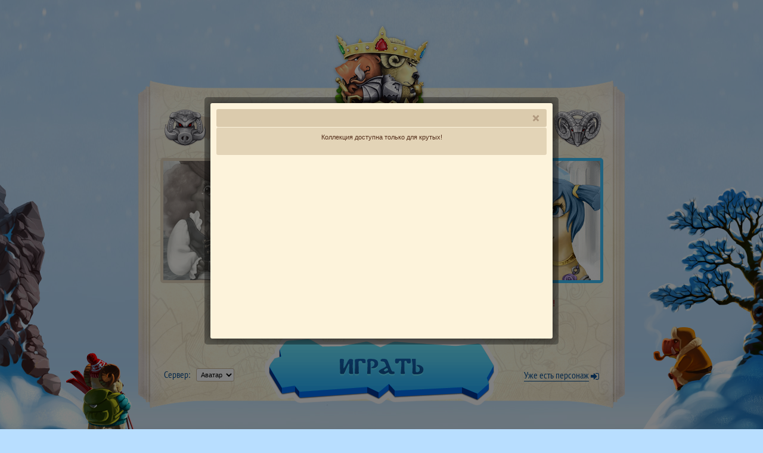

--- FILE ---
content_type: text/html; charset=windows-1251
request_url: https://g1.botva.ru/player.php?id=483731&show=gifts
body_size: 6619
content:
<!DOCTYPE HTML PUBLIC "-//W3C//DTD HTML 4.01 Transitional//EN" "http://www.w3.org/TR/html4/loose.dtd"
    xmlns:og="http://ogp.me/ns#" xmlns:fb="http://www.facebook.com/2008/fbml" itemscope
    itemtype="http://schema.org/Product">
<html>

<head>
    <meta http-equiv=Content-Type content="text/html; charset=windows-1251">
    <meta name="viewport" content="width=990">
    <meta name="MobileOptimized" content="990">
    <meta name="apple-mobile-web-app-capable" content="yes" />
    <meta name="apple-mobile-web-app-status-bar-style" content="black-translucent" />
    <meta name="format-detection" content="telephone=no" />
    <meta property="vk:image" content="https://i.botva.ru/i/global/icon/promo200.png" />
    <meta property="og:image" content="https://i.botva.ru/i/global/icon/promo200.png" />
    <meta itemprop="image" content="https://i.botva.ru/i/global/icon/promo200.png" />
    <link rel="image_src" href="https://i.botva.ru/i/global/icon/promo200.png" type="image/png" />
    <link rel="apple-touch-icon" href="https://i.botva.ru/i/global/icon/touch-icon-iphone.png" />
    <link rel="apple-touch-icon" sizes="72x72" href="https://i.botva.ru/i/global/icon/touch-icon-ipad.png" />
    <link rel="apple-touch-icon" sizes="114x114" href="https://i.botva.ru/i/global/icon/touch-icon-iphone-retina.png" />
    <link rel="apple-touch-icon" sizes="144x144" href="https://i.botva.ru/i/global/icon/touch-icon-ipad-retina.png" />
    <link rel="shortcut icon" href="favicon.ico" type="image/x-icon" />
    <link rel="icon" href="favicon.ico" type="image/x-icon" />

    <title>Ботва Онлайн - бесплатная онлайн игра | Битва за реальную капусту! </title>
    <META NAME="Keywords" CONTENT="игра, играть в браузере, играть бесплатно, онлайн игра, бесплатные игры, ролевые игры, online игры, online игра, браузерные игры, интернет игры, компьютерные игры, rpg, рпг, mmorpg, ммопрг, online, онлаин, Botva-online, Ботва, Ботва Онлайн, свинья, баран, овца, офца, свин, свинитусы, барантусы, стадо, свинство, война рас, клановые войны, смешилка, юмор, анекдоты, юмористическая игра">
    <META NAME="Description" CONTENT="Ощути, что значит быть настоящей свиньей… настоящим бараном. Хотя бы в игре!">

    <!--[if lt IE 9]>
        <link href='https://i.botva.ru/images/front/css/ie.css' rel='stylesheet' type='text/css'>
        <script src="https://i.botva.ru/images/front/js/html5shiv.min.js"></script>
        <![endif]-->

    <script>
        document.domain = 'botva.ru';

                    var bnews_config = {
                                title: "Архив новостей",
                on_click: '#news_link',
                share_active: false
            };
        
        var LANG_NAME='RU';
        var TIME = 1769172398;
        var timerStartTime = new Date();
        var IMG_URL='https://i.botva.ru';
        var POPUPS_VER='2';
        var UNLOGGED = true;
        var LOGGED_SOMEWHERE = false;
        var AUTO_CHAT = 0;
        var FORCE_REG = false;
        var FORCE_REG_LINKS = false;
        var show_reg = false;
        var is_landing = false;
        var ddid = false;

        
        var servers = new Array();
                    servers[1]	= 'https://g1.botva.ru/';
                    servers[2]	= 'https://g2.botva.ru/';
                    servers[3]	= 'https://g3.botva.ru/';
                    servers[4]	= 'https://turbo.botva.ru/';
                    servers[101]	= 'https://avatar.botva.ru/';
        
        var reg_error_no_name = "Имя! Мне нужно имя!";
    </script>
    <!-- Google Tag Manager -->
<script>(function(w,d,s,l,i){w[l]=w[l]||[];w[l].push({'gtm.start':
        new Date().getTime(),event:'gtm.js'});var f=d.getElementsByTagName(s)[0],
        j=d.createElement(s),dl=l!='dataLayer'?'&l='+l:'';j.async=true;j.src=
        'https://www.googletagmanager.com/gtm.js?id='+i+dl;f.parentNode.insertBefore(j,f);
})(window,document,'script','dataLayer','GTM-KH95RD8');</script>
<!-- End Google Tag Manager -->


    <link href='https://i.botva.ru/m/g=outercss?v=1259' rel='stylesheet' type='text/css'>
<link href='https://i.botva.ru/m/g=outercss2?v=1259' rel='stylesheet' type='text/css'>
<link href='https://i.botva.ru/m/f=/css/modules/ny_bg3day.css?v=1259' rel='stylesheet' type='text/css'>
<link href='https://i.botva.ru/m/f=/css/modules/ny_fortress.css?v=1259' rel='stylesheet' type='text/css'>
<link href='https://i.botva.ru/m/f=/css/modules/character.css?v=1259' rel='stylesheet' type='text/css'>
<script language='javascript' src='https://i.botva.ru/m/g=outerjs?v=1198'></script>
<script language='javascript' src='https://i.botva.ru/m/f=/locale/RU/pp.2.js?v=1198'></script>

</head>

<body class='outer3 lang_RU  ny_bg day'  bgclass='' >
    <!-- Google Tag Manager (noscript) -->
<noscript><iframe src="https://www.googletagmanager.com/ns.html?id=GTM-KH95RD8"
                  height="0" width="0" style="display:none;visibility:hidden"></iframe></noscript>
<!-- End Google Tag Manager (noscript) -->

    
    <script type="text/javascript">
    window.destinyScopeOptions = {
        project: 'botva',
        cookie_options: {
            domain: '.botva.ru'
        }
    };
    
    (function (a) {
        var b = a.createElement('script');
        b.type = 'text/javascript';
        b.async = true;
        b.src = '//lbn2.ddestiny.ru/static/js/api/destiny_scope.js';
        var c = a.getElementsByTagName('script')[0];
        c.parentNode.insertBefore(b, c);
    }) (document);
</script>
    

    <div class='bgmain bgmain_day' >
        <div class='bgmain2'>
            <div class='bgmain3'>
                <div class="bgmain4">
                    <div class="bgmain_left"></div>
                    <div class="bgmain_right">
                        <div class="bgmain_right_smoke"></div>
                    </div>
                </div>
            </div>
        </div>
    </div>
    <div class='bgmain bgmain_night'
        >
        <div class='bgmain2'>
            <div class='bgmain3'>
                <div class="bgmain4">
                    <div class="bgmain_left"></div>
                    <div class="bgmain_right">
                        <div class="bgmain_right_smoke"></div>
                    </div>
                    <div class="bgmain_moon"></div>
                    <div class="bgmain_witch"></div>
                    <div class="bgmain_meteor"></div>
                </div>
            </div>
        </div>
    </div>

    <div class="main_container" id="main_container">
        <div class="hidden_text">О</div>

        

        <div class="welcome_reg ">
            <a class="logo"></a>

            <div class="choose_race_block block1">
                <div class="head">
                    
                    Свинтусы
                </div>

                <div class="welcome_reg_avatar welcome_reg_avatar1">
                                                                                                                                                                                                                        <img src="https://i.botva.ru/images/packs/beer/ava_beer_gs.jpg" data-unique="26"
                                    data-race="1" data-sex="2" data-id="2" data-image="120010333104732180001"
                                    data-count="1" class="img_1 " />
                                                                                                                                                                                                                                    <img src="https://i.botva.ru/avatars/n120010231603301200001.jpg" data-unique="0"
                                    data-race="1" data-sex="2" data-id="4"
                                    data-image="120010231603301200001" data-count="2"
                                    class="img_2 " />
                                                                                                                                                                                                                                    <img src="https://i.botva.ru/images/packs/pirate/ava_pirat_gs1.jpg" data-unique="24"
                                    data-race="1" data-sex="2" data-id="6" data-image="120010333104732180001"
                                    data-count="3" class="img_3 active" />
                                                                                                                                                                                                                                    <img src="https://i.botva.ru/avatars/n120010333104732180001.jpg" data-unique="0"
                                    data-race="1" data-sex="2" data-id="8"
                                    data-image="120010333104732180001" data-count="4"
                                    class="img_4 " />
                                                                                                                                                                                                                                    <img src="https://i.botva.ru/images/packs/avaHALLOWEEN/ava_helloween_gs.jpg" data-unique="31"
                                    data-race="1" data-sex="2" data-id="10" data-image="120010333104732180001"
                                    data-count="5" class="img_5 " />
                                                                                                                                                                                                                                    <img src="https://i.botva.ru/avatars/n120011553108708100021.jpg" data-unique="0"
                                    data-race="1" data-sex="2" data-id="12"
                                    data-image="120011553108708100021" data-count="6"
                                    class="img_6 " />
                                                                                                                                                                                                                                    <img src="https://i.botva.ru/images/packs/avaAVATAR/ava_avatar_gs.jpg" data-unique="33"
                                    data-race="1" data-sex="2" data-id="14" data-image="120010333104732180001"
                                    data-count="7" class="img_7 " />
                                                                                                                                                                                                                                                                                                                                                                                                                                                                                                                                                                                                                                                                                                                                    <div class="change_avatar"><i class="fa fa-refresh"></i></div>
                </div>
                <div class="welcome_reg_avatar welcome_reg_avatar2">
                                                                                                                                                                            <img src="https://i.botva.ru/images/packs/beer/ava_beer_bs.jpg" data-unique="26"
                                    data-race="1" data-sex="1" data-id="1" data-image="110011526423524002101"
                                    data-count="1" class="img_1 " />
                                                                                                                                                                                                                                    <img src="https://i.botva.ru/avatars/n110030216566604000001.jpg" data-unique="0"
                                    data-race="1" data-sex="1" data-id="3"
                                    data-image="110030216566604000001" data-count="2"
                                    class="img_2 active" />
                                                                                                                                                                                                                                    <img src="https://i.botva.ru/images/packs/pirate/ava_pirat_bs1.jpg" data-unique="24"
                                    data-race="1" data-sex="1" data-id="5" data-image="110011526423524002101"
                                    data-count="3" class="img_3 " />
                                                                                                                                                                                                                                    <img src="https://i.botva.ru/avatars/n110021756422332007001.jpg" data-unique="0"
                                    data-race="1" data-sex="1" data-id="7"
                                    data-image="110021756422332007001" data-count="4"
                                    class="img_4 " />
                                                                                                                                                                                                                                    <img src="https://i.botva.ru/images/packs/avaHALLOWEEN/ava_helloween_bs.jpg" data-unique="31"
                                    data-race="1" data-sex="1" data-id="9" data-image="110011526423524002101"
                                    data-count="5" class="img_5 " />
                                                                                                                                                                                                                                    <img src="https://i.botva.ru/avatars/n110011526423524002101.jpg" data-unique="0"
                                    data-race="1" data-sex="1" data-id="11"
                                    data-image="110011526423524002101" data-count="6"
                                    class="img_6 " />
                                                                                                                                                                                                                                    <img src="https://i.botva.ru/images/packs/avaAVATAR/ava_avatar_bs.jpg" data-unique="33"
                                    data-race="1" data-sex="1" data-id="13" data-image="110011526423524002101"
                                    data-count="7" class="img_7 " />
                                                                                                                                                                                                                                                                                                                                                                                                                                                                                                                                                                                                                                                                                                                                                                                <div class="change_avatar"><i class="fa fa-refresh"></i></div>
                </div>
            </div>

            <div class="choose_race_block block2">
                <div class="head">
                    
                    Барантусы
                </div>

                <div class="welcome_reg_avatar welcome_reg_avatar3 rotate">
                                                                                                                                                                                                                                                                                                                                                                                                                                                                                                                                                                                                                                                                                                                                                                                                                    <img src="https://i.botva.ru/images/packs/beer/ava_beer_bb.jpg" data-unique="26"
                                    data-race="2" data-sex="1" data-id="15" data-image="210030624513127000001"
                                    data-count="1" class="img_1 " />
                                                                                                                                                                                                                                    <img src="https://i.botva.ru/avatars/n210021756422332007001.jpg" data-unique="0"
                                    data-race="2" data-sex="1" data-id="17"
                                    data-image="210021756422332007001" data-count="2"
                                    class="img_2 " />
                                                                                                                                                                                                                                    <img src="https://i.botva.ru/images/packs/pirate/ava_pirat_bb1.jpg" data-unique="24"
                                    data-race="2" data-sex="1" data-id="19" data-image="210030624513127000001"
                                    data-count="3" class="img_3 " />
                                                                                                                                                                                                                                    <img src="https://i.botva.ru/avatars/n210030624513127000001.jpg" data-unique="0"
                                    data-race="2" data-sex="1" data-id="21"
                                    data-image="210030624513127000001" data-count="4"
                                    class="img_4 " />
                                                                                                                                                                                                                                    <img src="https://i.botva.ru/images/packs/avaHALLOWEEN/ava_helloween_bb.jpg" data-unique="31"
                                    data-race="2" data-sex="1" data-id="23" data-image="210030624513127000001"
                                    data-count="5" class="img_5 active" />
                                                                                                                                                                                                                                    <img src="https://i.botva.ru/avatars/n210030164111108000001.jpg" data-unique="0"
                                    data-race="2" data-sex="1" data-id="25"
                                    data-image="210030164111108000001" data-count="6"
                                    class="img_6 " />
                                                                                                                                                                                                                                    <img src="https://i.botva.ru/images/packs/avaAVATAR/ava_avatar_bb.jpg" data-unique="33"
                                    data-race="2" data-sex="1" data-id="27" data-image="210030624513127000001"
                                    data-count="7" class="img_7 " />
                                                                                                                                        <div class="change_avatar"><i class="fa fa-refresh"></i></div>
                </div>
                <div class="welcome_reg_avatar welcome_reg_avatar4 rotate">
                                                                                                                                                                                                                                                                                                                                                                                                                                                                                                                                                                                                                                                                                                                                                                                                                                                                <img src="https://i.botva.ru/images/packs/beer/ava_beer_gb.jpg" data-unique="26"
                                    data-race="2" data-sex="2" data-id="16" data-image="220011563105538100051"
                                    data-count="1" class="img_1 " />
                                                                                                                                                                                                                                    <img src="https://i.botva.ru/avatars/n220010353107243100021.jpg" data-unique="0"
                                    data-race="2" data-sex="2" data-id="18"
                                    data-image="220010353107243100021" data-count="2"
                                    class="img_2 " />
                                                                                                                                                                                                                                    <img src="https://i.botva.ru/images/packs/pirate/ava_pirat_gb1.jpg" data-unique="24"
                                    data-race="2" data-sex="2" data-id="20" data-image="220011563105538100051"
                                    data-count="3" class="img_3 " />
                                                                                                                                                                                                                                    <img src="https://i.botva.ru/avatars/n220011563105538100051.jpg" data-unique="0"
                                    data-race="2" data-sex="2" data-id="22"
                                    data-image="220011563105538100051" data-count="4"
                                    class="img_4 active" />
                                                                                                                                                                                                                                    <img src="https://i.botva.ru/images/packs/avaHALLOWEEN/ava_helloween_gb.jpg" data-unique="31"
                                    data-race="2" data-sex="2" data-id="24" data-image="220011563105538100051"
                                    data-count="5" class="img_5 " />
                                                                                                                                                                                                                                    <img src="https://i.botva.ru/avatars/n220010231603301200001.jpg" data-unique="0"
                                    data-race="2" data-sex="2" data-id="26"
                                    data-image="220010231603301200001" data-count="6"
                                    class="img_6 " />
                                                                                                                                                                                                                                    <img src="https://i.botva.ru/images/packs/avaAVATAR/ava_avatar_gb.jpg" data-unique="33"
                                    data-race="2" data-sex="2" data-id="28" data-image="220011563105538100051"
                                    data-count="7" class="img_7 " />
                                                                                            <div class="change_avatar"><i class="fa fa-refresh"></i></div>
                </div>
            </div>

            
            <div id="welcome_reg_name" class="welcome_reg_name">
                                    <input class="required" type="text" name="name" required placeholder="Ваше имя" value="" />
                    <div class="change_name"><i class="fa fa-refresh"></i></div>
                    <div class="error"></div>
                            </div>

            <div class="auth_form" id="auth_form">
                <div class="auth_forms auth_form_email" id="auth_form_email">
                    <form method="POST" action="login.php" class="submit_by_ajax">
                        <input type="hidden" name="do_cmd" value="login">

                        <div class="form_block form1">
                            <div class="border_block">
                                <select name="server" onchange="updateLoginForm(this)" tabindex="1">
                                                                            <option value="1" >
                                            Адын</option>
                                                                            <option value="2" >
                                            Дыдва</option>
                                                                            <option value="3" >
                                            Тытра</option>
                                                                            <option value="4" >
                                            Turbo</option>
                                                                            <option value="101" >
                                            Аватар</option>
                                                                    </select>
                            </div>
                            <p>Сервер</p>
                        </div>
                        <div class="form_block form2">
                            <div class="border_block">
                                <input type="text" name="email" placeholder="E-mail" tabindex="2" />
                            </div>
                            <p><a href="" class="form_trigger_name" tabindex="-1">Войти по имени</a></p>
                        </div>
                        <div class="form_block form3">
                            <div class="border_block">
                                <input type="password" name="password" placeholder="Пароль" tabindex="3" />
                            </div>
                            <p><a href="" class="form_trigger_remember" tabindex="-1">Забыли пароль?</a></p>
                        </div>
                        <div class="form_block form4">
                            <div class="border_block">
                                <input type="submit" value="Вход" tabindex="4" />
                            </div>
                            <p class="no_select"><input type="checkbox" value="1" checked name="remember"
                                    id="main_remember" tabindex="5" /><label
                                    for="main_remember">Запомнить</label></p>
                        </div>
                    </form>
                </div>

                <div class="auth_forms auth_form_name" id="auth_form_name">
                    <form method="POST" action="login.php?type=name" class="submit_by_ajax">
                        <input type="hidden" name="do_cmd" value="login">
                        <input type="hidden" name="type" value="name">
                        <div class="form_block form1">
                            <div class="border_block">
                                <select name="server" onchange="updateLoginForm(this)" tabindex="1">
                                                                            <option value="1" >
                                            Адын</option>
                                                                            <option value="2" >
                                            Дыдва</option>
                                                                            <option value="3" >
                                            Тытра</option>
                                                                            <option value="4" >
                                            Turbo</option>
                                                                            <option value="101" >
                                            Аватар</option>
                                                                    </select>
                            </div>
                            <p>Сервер</p>
                        </div>
                        <div class="form_block form5">
                            <div class="border_block">
                                <input type="text" name="name" placeholder="Имя персонажа" tabindex="2" />
                            </div>
                            <div style="display: flex; flex-direction: row; gap: 40px;">
                                <p><a href="" class="form_trigger_email" tabindex="-1">Войти по e-mail</a></p>
                                <p><a href="" class="form_trigger_remember" tabindex="-1">Забыли пароль?</a></p>
                            </div>
                        </div>
                        <div class="form_block form4">
                            <div class="border_block">
                                <input type="submit" value="Вход" tabindex="3" />
                            </div>
                        </div>
                    </form>
                </div>

                <div class="auth_forms auth_form_remember" id="auth_form_remember">
                    <form action="login.php?a=forgot" method="post" id="password_form" class="submit_by_ajax">
                        <div class="form_block form1">
                            <div class="border_block">
                                <select name="server" class="password" onchange="updateLoginForm(this)" tabindex="1">
                                                                            <option value="1" >
                                            Адын</option>
                                                                            <option value="2" >
                                            Дыдва</option>
                                                                            <option value="3" >
                                            Тытра</option>
                                                                            <option value="4" >
                                            Turbo</option>
                                                                            <option value="101" >
                                            Аватар</option>
                                                                    </select>
                            </div>
                            <p>Сервер</p>
                        </div>
                        <div class="form_block form2">
                            <div class="border_block">
                                <input type="text" name="email" placeholder="E-mail" tabindex="2" />
                            </div>
                            <p>Введите Ваше имя или адрес e-mail</p>
                        </div>
                        <div class="form_block form3">
                            <div class="border_block">
                                <input type="text" name="username" placeholder="Имя персонажа" tabindex="3" />
                            </div>
                        </div>
                        <div class="form_block form4">
                            <div class="border_block">
                                <input type="submit" value="Послать" tabindex="4" />
                            </div>
                            <p><a href="" class="form_trigger_email" tabindex="-1">Назад</a></p>
                        </div>
                    </form>
                </div>

                <div class="socs_auth hidden">
                    <p>Войти с помощью:</p>
                    <a href="" class="soc dd" data-width="325" data-height="405"
                        title="Войти с помощью Destiny ID"></a>
                    <a href="/login/vk-oauth2/?next=" class="soc vk"
                        data-width="600" data-height="400" title="Войти с помощью Вконтакте"></a>
                    <a href="/login/facebook/?next=" class="soc fb"
                        data-width="600" data-height="400" title="Войти с помощью FaceBook"></a>
                    
                    <a href="/login/twitter/?next=" class="soc tw"
                        data-width="600" data-height="400" title="Войти с помощью Twitter"></a>
                </div>
                <a class="play_button"></a>
            </div>

                            <div class="welcome_reg_server">
                    <div class="welcome_reg_server_trigger">Сервер:</div>

                    <select name="reg_server">
                                                    <option value="1" >Адын
                            </option>
                                                    <option value="2" >Дыдва
                            </option>
                                                    <option value="3" >Тытра
                            </option>
                                                    <option value="4" >Turbo
                            </option>
                                                    <option value="101" selected>Аватар
                            </option>
                                            </select>
                </div>

                <div class="welcome_reg_sign_in">
                    <span class="sign_in">Уже есть персонаж</span>
                    <span class="sign_up">Зарегистрироваться</span>
                    <i class="fa fa-sign-in"></i>
                </div>
            
            <footer>
                <a href="http://destiny.games/" target="_blank" class="ddestiny"></a>
                <div class="center">
                    <nav>
                        <a href="news.php" id="news_link">Новости</a>
                        <a href="page.php?page=legal" id="link_legal">Лицензионное соглашение</a>
                        <a href="page.php?page=rules" id="link_rules">Правила  игры</a>
                        <a href="page.php?page=offer" id="link_rules">Договор&#8209;оферта</a>
                        <a href="page.php?page=privacy" id="link_privacy">Политика&nbsp;конфиденциальности</a>
                        <a href="https://forum.theabyss.ru/index.php?showforum=321" target="_blank">Форум</a>
                        <a href="https://support.destiny.games/" id="link_feedback"
                            target="_blank">Поддержка</a>
                    </nav>
                    <div class="copyright">&copy; Destiny.Games 2008-2026 г.<br /> Все права защищены.</div>
                </div>
                <a class="ico18"></a>
                <div class="liveinternet_counter">
                    <!--LiveInternet counter--><script type="text/javascript"><!--
document.write("<a href='https://www.liveinternet.ru/click' "+
"target=_blank><img src='https://counter.yadro.ru/hit?t21.6;r"+
escape(document.referrer)+((typeof(screen)=="undefined")?"":
";s"+screen.width+"*"+screen.height+"*"+(screen.colorDepth?
screen.colorDepth:screen.pixelDepth))+";u"+escape(document.URL)+
";"+Math.random()+
"' alt='' title='LiveInternet: показано число просмотров за 24"+
" часа, посетителей за 24 часа и за сегодня' "+
"border=0 width=88 height=31><\/a>")//--></script><!--/LiveInternet-->
                </div>
            </footer>
        </div>
    </div>

            <div class="popup main_popup" id="main_popup" style="z-index: -1; display: none">
            <div class="overlay"></div>
            <div class="container">
                <div class="popup_close"></div>
                <div class="content" id="content">
                    <div id="body" class=''><center> <div class='inputGroup inputTitle '>
	<div class='grtop'></div>
	<div class='title'><div></div></div>
	<div class='grbody' >Коллекция доступна только для крутых!<br /><br /></div>
	<div class='bottom'></div>
</div></center></div>
                </div>
            </div>
        </div>

        <script>
            var main_popup = true;
        </script>
    
    <!--[if lt IE 10]>
        <script src="https://i.botva.ru/images/front/js/jquery.placeholder.min.js"></script>
        <script>
            $(function(){
                $('input[type=text]').placeholder();
            });
        </script>
        <![endif]-->

    
    
    
            <!-- Yandex.Metrika counter --><script type="text/javascript">(function (d, w, c) { (w[c] = w[c] || []).push(function() { try { w.yaCounter12136408 = new Ya.Metrika({id:12136408, webvisor:true, clickmap:true, trackLinks:true, accurateTrackBounce:true, ut:"noindex"}); } catch(e) { } }); var n = d.getElementsByTagName("script")[0], s = d.createElement("script"), f = function () { n.parentNode.insertBefore(s, n); }; s.type = "text/javascript"; s.async = true; s.src = (d.location.protocol == "https:" ? "https:" : "http:") + "//mc.yandex.ru/metrika/watch.js"; if (w.opera == "[object Opera]") { d.addEventListener("DOMContentLoaded", f, false); } else { f(); } })(document, window, "yandex_metrika_callbacks");</script><noscript><div><img src="//mc.yandex.ru/watch/12136408?ut=noindex" style="position:absolute; left:-9999px;" alt="" /></div></noscript><!-- /Yandex.Metrika counter -->
        
        

    

    <script>
        var nicknames = {};
        nicknames[1] = [];
        nicknames[2] = [];

        var portal_name = "";

        $(function() {
            outer3Init();

            if (location.search.indexOf('reg=start') > -1) {
                MAINPOPUP.show('html', {
                        id : '#reg_popup', width: 800, open: function(){
                        REG.init();
                    }
                });
        }

        if (window.location !== window.parent.location && !$('.refresh_page').length) {
            $('body').append('<div class="refresh_page"><i class="fa fa-refresh"></i></div>');

            function disableF5(e) { if ((e.which || e.keyCode) == 116) e.preventDefault(); };
            $(document).on("keydown", disableF5);
            $('.refresh_page').on('click', function() {
                doReload();
            })
        }
        });

        (window.Image ? (new Image()) : document.createElement('img')).src = location.protocol +
            '//vk.com/rtrg?r=gdsryly1dPOFe7GjOkZlquWCya8jAeCICjMWXMpQ5fLsEdGnUgS6QMhDA16vM5aHwPxu9YvUYj9tPrdWpYJ4VK*3pgZr6gwFtswLPD7vrwaiuyZygEOTE1vB6OTqe*hyPXkCD76LdJUjob7oXvCgS8H8yoh0wqfBNVN/EnsUhv8-';

        
    </script>
            
            <!-- ClickFrog Pixel --->
            <div id="clickfrog_counter_container" style="width:0px;height:0px;overflow:hidden;"></div>
            <script type="text/javascript">
                (function(d, w) {var clickfrog = function() {if(!d.getElementById('clickfrog_js_container')) {var sc = document.createElement('script');sc.type = 'text/javascript';sc.async = true;sc.src = "//stat.clickfrog.ru/c.js?r="+Math.random();sc.id = 'clickfrog_js_container';var c = document.getElementById('clickfrog_counter_container');c.parentNode.insertBefore(sc, c);}};if(w.opera == "[object Opera]"){d.addEventListener("DOMContentLoaded",clickfrog,false);}else {clickfrog();}})(document, window);
            </script><noscript>
                <div style="width:0px;height:0px;overflow:hidden;"><img src="//stat.clickfrog.ru/no_script.php?img"
                        style="width:0px; height:0px;" alt="" /></div>
            </noscript>
            <script type="text/javascript">
                var clickfrogru_uidh = 'e97416761d23026f4db98909ff47833a';
            </script>
            <!-- End ClickFrog Pixel --->
        
    </body>

</html>

--- FILE ---
content_type: text/html; charset=windows-1251
request_url: https://g1.botva.ru/service.php?module=get_names
body_size: -83
content:
{"names":{"1":[],"2":[]}}

--- FILE ---
content_type: text/css; charset=windows-1251
request_url: https://i.botva.ru/m/g=outercss?v=1259
body_size: 73856
content:
/* Minify: at least one missing file. See http://code.google.com/p/minify/wiki/Debugging */
@font-face{font-family:'DS Coptic';src:local('DS Coptic'), local('DSCoptic'),
url('/images/outer/css/dscoptic.woff2') format('woff2'),
url('/images/outer/css/dscoptic.woff') format('woff');font-weight:normal;font-style:normal}body{min-width:1080px !important}input[type="text"],input[type="password"],input[type="number"],input[type="search"],input[type="email"],input[type="url"],input[type="tel"],select,textarea{background:#fff;border:1px
solid #cebb9e !important;font-size:11px;padding:3px;border-radius:3px;resize:none;font-family:Tahoma,Ubuntu,Geneva,Kalimati,sans-serif}input:focus,select:focus,textarea:focus,button:focus{outline:none}input[type="radio"],input[type="checkbox"]{width:12px;height:12px;position:relative !important;cursor:pointer}input[type="radio"]{border-radius:13px}input[type="checkbox"]{border-radius:2px}doesnotexist:-o-prefocus,input[type="radio"]{top:2px;width:auto !important;height:auto !important;border-radius:inherit !important}doesnotexist:-o-prefocus,input[type="checkbox"]{top:2px;width:auto !important;height:auto !important;border-radius:inherit !important}@-moz-document url-prefix(){input[type="radio"],input[type="checkbox"]{-moz-transform:scale(0.8);margin-top:-2px !important;margin-bottom:-2px !important}input[type="radio"].top-2i,input[type="checkbox"].top-2i{top:-2px !important}input[type="radio"].top-1i,input[type="checkbox"].top-1i{top:-1px !important}}.box{box-sizing:border-box}.valign{display:table-cell;vertical-align:middle}.center{text-align:center !important}.justify{text-align:justify !important}.indent{text-indent:20px}.right{text-align:right !important}.left{text-align:left !important}.top{vertical-align:top !important}.top
TD{vertical-align:top}.bottom{vertical-align:bottom !important}.middle{vertical-align:middle !important}.nobold{font-weight:normal  !important}.nowrap{white-space:nowrap  !important}.nowrapi, .nowrapi
*{white-space:nowrap  !important}.bold{font-weight:bold}.boldi{font-weight:bold !important}.inline{display:inline}.inlinei{display:inline !important}.inlineb{display:inline-block}.inlinebc>*{display:inline-block !important}.inlinebi{display:inline-block !important}.dblock{display:block}.dflex{display:-webkit-box;display:-ms-flexbox;display:flex}.dflex.all-center{align-items:center;justify-content:center}.dflex.a_between{align-content:space-between}.dflex.a_start{align-items:flex-start}.dflex.a_center{align-items:center}.dflex.j_center{justify-content:center}.dflex.j_between{justify-content:space-between}.dflex.j_even{justify-content:space-evenly}.dflex.j_end{justify-content:flex-end}.dflex.fd_column{flex-direction:column}.dflex.fd_r_rewerse{flex-direction:row-reverse}.dflex.wrap{flex-wrap:wrap}.hidden{display:none}.hiddeni{display:none !important}.padding10{padding:5px
10px}.padding5,.p5{padding:5px
5px}.padding0,.p0{padding:0
!important}.padding5_0{padding:0
5px}.clear{clear:both}.floatl,.fl_l{float:left}.floatr,.fl_r{float:right}.fl_ni{float:none !important}.m0p0{margin:0;padding:0}.opacity1{opacity:0.1}.opacity2{opacity:0.2}.opacity3{opacity:0.1}.opacity3i{opacity: .3 !important}.opacity4{opacity:0.4;filter:alpha(opacity=40)}.opacity5{opacity:0.5;filter:alpha(opacity=50)}.opacity5i{opacity:0.5 !important;filter:alpha(opacity=50) !important}.opacity6{opacity:0.6}.opacity7{opacity:0.7}.opacity8{opacity:0.8}.opacity9{opacity:0.9}.zindex{z-index:10}.zindex999,.ui-draggable-dragging{z-index:999}.linethrough{text-decoration:line-through}.no_click{pointer-events:none !important}P{margin:0
0 5px}.pmb5
p{margin:0
0 5px}.pmb8
p{margin:0
0 8px}.pmb10
p{margin:0
0 10px}IMG{border:0}UL{padding:0
0 0 20px}.red{color:#a00}.redi{color:#a00 !important}.lightpurple{color:#C4D3F7}.red_font_hover,.red_font{color:#a00 !important}.red_font_hover:hover{color:#fff !important}.green{color:#037100}.greeni{color:#037100 !important}.greenall
*{color:#037100 !important}.anotherbrown{color:#6b5945 !important}.lightbrown{color:#73503a !important}.blue{color:#045797}.green_bgr{background-color:#d0d9a9}.yellow_bgr{background-color:rgba(255,253,115,0.58)}.yellow_bgr2{background-color:rgba(255,253,115,1)}.blue_bgr{background-color:rgba(148,183,223,1)}.green_bgri{background-color:#d0d9a9 !important}.darkgreen_bgri{background-color:#97cd68 !important}.red_bgr{background-color:#e7bba6}.red_bgri{background-color:#e7bba6 !important}.bgred{background-color:#a00}.myguild{background-color:#eadec9}.yellow_egg{color:#d5b832}.buttons{margin-bottom:8px;text-align:center}.cmd_all, .ui-dialog .ui-dialog-buttonpane
button{border:none;background:url(/i/buttons.png) no-repeat;color:#4d1f11;padding:0;line-height:31px;display:inline-block;text-align:center;vertical-align:middle;text-decoration:none;position:relative;color:#4c1e0f;font-weight:bold;font-face:tahoma;font-size:11px}.cmd_selected,
.cmd_all:hover, .ui-dialog .ui-dialog-buttonpane button:hover, .ui-dialog .ui-dialog-buttonpane button:active,.cmd_all:active{color:#fff}.cmd_large3{height:30px;width:190px;background-position:0 -270px}.cmd_alarge3:active{background-position:-190px -270px}.cmd_all.cmd_large3.snow{background-position:-602px -270px;color:#1b4b67}.cmd_all.cmd_alarge3.snow:active{background-position:-792px -270px;color:#fff}.cmd_large{height:30px;width:170px;background-position:0 -70px}.cmd_alarge:active{background-position:-170px -70px}.cmd_medium{height:30px;width:102px;background-position:0 -130px}.cmd_amedium:active{background-position:-102px -130px}.cmd_large2{height:30px;width:100px}.cmd_row2{height:30px;width:255px;background-position:0 -40px}.cmd_row3{height:30px;width:170px;background-position:0 -70px}.cmd_row3.pressed{background-position:-170px -70px}.cmd_row3.yellow{height:39px;width:170px;background-position:-254px -141px;line-height:39px;color:#4c1e0f !important}.cmd_row3.yellow.cmd_blocked{color:#a99d82 !important}.cmd_row3.attack{height:39px;width:170px;background-position:-254px -100px;line-height:41px}.cmd_row3.attack:focus,.cmd_row3.attack:active{height:39px;width:170px;background-position:-424px -100px;line-height:41px}.cmd_row3.post{height:39px;width:170px;background-position:-254px -180px;line-height:36px}.cmd_row3.post:focus{height:39px;width:170px;background-position:-424px -180px;line-height:36px}.cmd_row4{height:30px;width:127px;background-position:0 -100px}.cmd_row5{height:30px;width:102px;background-position:0 -130px}.cmd_row6{height:30px;width:85px;background-position:0 -160px}.cmd_row7{height:30px;width:73px;background-position:0 -190px}.cmd_row8{height:30px;width:64px;background-position:0 -220px}.cmd_small_sl{height:20px;width:103px;background-position:0 -20px;line-height:20px}.cmd_small_sl:active{background-position:-104px -20px}.cmd_medium_sl{height:20px;width:158px;background-position:0 0;line-height:22px}.cmd_medium_sl:active{background-position:-158px 0}.cmd_large_sl{height:20px;width:190px;background-position:0 -250px;line-height:22px}.cmd_large_sl:active,.cmd_large_sl.pressed{background-position:-190px -250px}.cmd_mini_sl{height:20px;width:60px;background-position:-206px -20px;line-height:19px !important;font-size:8px;text-align:center;text-transform:uppercase}.cmd_mini_sl:active{background-position:-266px -20px}.cmd_icon{height:26px;width:26px;background-position:-340px -70px;line-height:28px;text-align:center;padding:4px
0 0 4px}.cmd_icon.cmd_selected,.cmd_icon:active{background-position:-370px -70px}.cmd_mini_sld{height:60px;width:20px;background-position:-310px -390px}.cmd_mini_sld:hover{background-position:-330px -390px}.cmd_mini_sld:active{background-position:-350px -390px}.cmd_mini_slu{height:60px;width:20px;background-position:-370px -390px}.cmd_mini_slu:hover{background-position:-390px -390px}.cmd_mini_slu:active{background-position:-410px -390px}.cmd_none_sl{height:20px;width:60px;background-position:-326px -20px}.cmd_arow2:active{background-position:-255px -40px}.cmd_arow3:active{background-position:-170px -70px}.cmd_arow3.yellow:active{background-position:-425px -141px}.cmd_arow4:active{background-position:-127px -100px}.cmd_arow5:active{background-position:-102px -130px}.cmd_arow6:active{background-position:-85px -160px}.cmd_arow7:active{background-position:-73px -190px}.cmd_arow8:active{background-position:-64px -220px}.cmd_row2t{height:60px;width:255px;background-position:0 -330px}.cmd_arow2t:active{background-position:-255px -330px}.cmd_row3t{height:60px;width:156px;background-position:0 -390px}.cmd_arow3t:active{background-position:-155px -390px}.cmd_row2t,.cmd_row3t{line-height:60px;text-align:left}.cmd_row2t center, .cmd_row3t
center{margin-left:35px}.cmd_row2t B, .cmd_row3t
B{display:block;width:60px;height:60px;float:left;position:absolute}.cmd_row2t
B{width:70px}.cmd_blocked{color:#a99d82 !important}.cmd_red{height:30px;width:170px;background-position:0 -300px;color:#870000}.cmd_red:active{background-position:-170px -300px;color:#d00b0b}.cmd_red:hover{color:#d00b0b}.cmd_split{height:28px;width:301px;background-position:0 -450px}.cmd_split_active{background-position:-301px -450px}.cmd_split2{height:21px;width:204px;line-height:20px;background-position:0 -478px}.cmd_split2_active{background-position:-204px -478px}.cmd_split *,	.cmd_split2
*{display:inline-block;text-align:center}.cmd_split B,	.cmd_split2
B{color:#4c1e0f}.cmd_split U,	.cmd_split2
U{color:#4c1e0f;text-decoration:none}.cmd_split
*{width:148px;line-height:30px}.cmd_split2
*{width:100px;line-height:22px}.cmd_split_active B,	.cmd_split2_active
B{color:#4c1e0f}.cmd_split_active U,	.cmd_split2_active
U{color:#4c1e0f}.cmd_split_504{background-position:0 -606px;height:28px;width:504px}.cmd_split_active_504{background-position:0 -579px}.cmd_split_504_b{line-height:28px;width:249px;display:inline-block}.cmd_split_504_u{line-height:28px;width:249px;display:inline-block}.cmd_xxlarge{height:20px;width:158px;line-height:22px}.cmd_xxlarge{width:364px;height:49px;background:url(/i/buttons_reg.png) no-repeat;line-height:51px;font-size:17px}.cmd_custom{display:block;overflow:hidden;position:relative;background:transparent}.cmd_custom
B{display:block;position:absolute;left:0;top:0;z-index:1;width:100%;height:100%}.cmd_left,.cmd_right{background-image:url(/i/front/but_pointer.png);float:left;width:20px;height:86px;display:block;margin-left:0px}.cmd_right{float:right;margin-right:0px}.cmd_left:hover{background-position:-20px 0}.cmd_left:active{background-position:-40px 0}.cmd_right{background-position:0px -86px}.cmd_right:hover{background-position:-20px -86px}.cmd_right:active{background-position:-40px -86px}.cmd_page{margin-top:5px;padding:0
5px;background:#dacaac;min-width:29px;height:20px;line-height:18px;box-sizing:border-box;border:1px
solid;border-color:#c7b188 #af976f #856942 #af976f;box-shadow:0 0 0 1px #eadec9, inset 0 1px 0 0 #f6e4c2;border-radius:3px}.cmd_page_active{background:#ccb791;border-color:#856942 #af976f #c7b188 #af976f;box-shadow:0 0 0 1px #eadec9, inset 0 1px 2px 0 rgba(0,0,0,.3)}.cmd_page:hover{border-color:#856942 #af976f #c7b188 #af976f}.shadow5{opacity:0.5;-moz-opacity:0.5;filter:alpha(opacity=50)}.shadow5
*{filter:alpha(opacity=50)}.shadow8{opacity:0.8;-moz-opacity:0.8;filter:alpha(opacity=80)}.shadow8
*{filter:alpha(opacity=80)}.shadow9{opacity:0.9;-moz-opacity:0.9;filter:alpha(opacity=90)}.shadowH:hover{opacity:1.0;-moz-opacity:1.0;filter:alpha(opacity=100)}.pages{text-align:center;margin-right:20px;font-size:11px;margin:10px
0}.pages
A{display:inline-block;padding:1px
5px 3px;border-radius:3px;border:1px
solid #cebb9e;text-decoration:none}.pages
A.active{text-decoration:none;font-weight:bold;display:inline-block;background-color:#cebb9e;border-radius:3px}.pages
A.cmd_all{padding:0;border-radius:0;border:0}.pages.pager{color:#542F1B}.pages.pager
a{margin:0
5px;font-size:15px;text-decoration:none}.default_table{width:100%;border-spacing:0;border-collapse:collapse}.default_table th, .default_table
td{border:0;vertical-align:top}TABLE.default{width:100%;border-collapse:collapse}TABLE.default_without_collapse{width:100%}TABLE.default
TH{text-align:center;color:#542f1b;font-size:10px;font-weight:normal}TABLE.padding5{padding:0}TABLE.padding5
TD{padding:5px
5px}TABLE.padding5_0{padding:0}TABLE.padding5_0
TD{padding:0
5px}TABLE.default_h22
TD{line-height:22px}TABLE.default_h20
TD{height:20px}.h25{line-height:25px}.h22{line-height:22px}.h20{line-height:20px}.h18{line-height:18px}.mh0{min-height:0 !important}.mh14{min-height:14px !important}.mh20{min-height:20px !important}.mh25{min-height:25px !important}.mh26{min-height:26px !important}.mh30{min-height:30px !important}.mh40{min-height:40px !important}.mh50{min-height:50px !important}.mh60{min-height:60px !important}.mh64{min-height:64px !important}.mh260{min-height:260px !important}.mh285{min-height:285px !important}.mh295{min-height:295px !important}TABLE.default
TH{background:#dbcaac;font-size:11px}TABLE.default TH.asc,
TABLE.default TH.sorting-asc,
TABLE.default TH.sorting-desc,
TABLE.default
TH.desc{cursor:pointer}TABLE.default TH.asc .order,
TABLE TH.sorting-asc .order,
TABLE TH.sorting-desc .order,
TABLE.default TH.desc .order, .headerSortDown .order, .headerSortUp .order,.order_img{position:relative;top:2px;margin-left:1px;display:inline-block;width:10px;height:10px;background-image:url(/i/ico.png);background-repeat:no-repeat}TABLE TH.sorting-asc,
TABLE TH.sorting-desc{position:relative;cursor:pointer}TABLE TH.sorting-asc .order,
TABLE TH.sorting-desc
.order{position:absolute;top:7px !important}TABLE TH.sorting-asc div .order,
TABLE TH.sorting-desc div
.order{top:3px !important}@media screen and (-webkit-min-device-pixel-ratio:0){TABLE TH.sorting-asc div .order,
TABLE TH.sorting-desc div
.order{right:-10px}}TABLE.default TH.desc .order, .headerSortUp .order, .order_img.desc, TABLE TH.sorting-desc
.order{background-position:-120px -140px;top:2px}TABLE.default TH.asc .order, .headerSortDown .order, .order_img.asc, TABLE TH.sorting-asc
.order{background-position:-140px -140px;top:1px}TABLE.default
.nopad{height:auto}TABLE.default TR.nopad TD,
TABLE.default TR.nopad
TH{height:auto}TABLE.default_height
TD{height:20px}TABLE.default_nobold
TH{font-weight:normal}TABLE.full{width:100%}TD.half{width:50% !important;vertical-align:top}.blockTitle,.blockTitle2,.blockTitle3{background:#dbcaac;text-align:center;font-size:12px;font-weight:bold;padding:7px
0;vertical-align:bottom}.blockTitle3{margin:0
!important}.blockTitle2{background:#e3d4b7}.font_brown{color:#542f1b}.font_black{color:black}.font_light{color:#b08a6a}.font_green{color:green}.font_xlarge{font-size:14px}.font_large{font-size:12px}.font_normal{font-size:11px}.font_small{font-size:10px}.font_mini{font-size:9px}span.polzun
IMG{height:18px}IMG.part_logo{width:504px}TABLE.up_avatar{width:100%;margin:0
0 0 0;border-collapse:collapse}TABLE.up_avatar
TD.avatar{width:235px;vertical-align:top;text-align:center}TABLE.up_avatar TD.avatar
DIV.avatar{margin:0
auto}TABLE.up_avatar
TD.speech{width:330px}TABLE.up_avatar
.inputGroup{}TABLE.up_avatar.small{}TABLE.up_avatar.small
TD.avatar{width:110px}TABLE.up_avatar.small
TD.speech{}A.back{display:block;margin:0
auto 5px}A.profile{font-size:12px;text-decoration:none;font-weight:bold}A.profile:hover{text-decoration:underline}span.size_1{font-size:8px}span.size_2{font-size:20px}.row_1,
TD.row_1,	TH.row_1,
TR.row_1 TH,	TR.row_1
TD{background:url(/i/global/bg_10.png) left top repeat !important}.row_2,
TD.row_2,	TH.row_2,
TR.row_2 TH,TR.row_2
TD{background:url(/i/global/bg_09.png) left top repeat}.row_3,
TD.row_3,		TH.row_3,
TR.row_3 TH,	TR.row_3 TD,DIV.row_3{background:url(/i/global/bg_00.png) left top repeat;padding-top:3px}TD.row_4,	TH.row_4,	TR.row_4 TH,	TR.row_4 TD,.row_4{background:#dbcaac}TD.row_5,	TH.row_5,	TR.row_5 TH,	TR.row_5 TD,.row_5{border-top:1px solid #ebddc5 !important}TD.row_6,	TH.row_6,	TR.row_6 TH,	TR.row_6
TD{background:#d8c6a5 }div.row_1,div.row_2,div.row_3,div.row_4,div.row_5,div.row_6{border-radius:3px}.stat_bar{background:url(/i/global/stat_bar.png) no-repeat top right;height:18px;display:block;padding-left:1px;margin-left:7px}.stat_bar
B{background:url(/i/global/stat_bar.png) no-repeat 0 -18px;display:block;width:5px;height:100%;float:left;margin-left:-2px}.stat_bar
I{background:url(/i/global/stat_bar.png) no-repeat right -18px;display:block;float:left;height:100%}.stat_bar_14{height:14px;background-position:right -36px}.stat_bar_14
B{background-position:0 -50px}.stat_bar_14
I{background-position:right -50px}.stat_bar_dual{background-position:right -64px}.stat_bar_dual
B{background-position:0 -82px}.stat_bar_dual
I{background-position:right -82px}.stat_bar_dual
B.zero{background-position:0 -64px}.stat_bar_green
B{background-position:0 -100px}.stat_bar_green
I{background-position:right -100px}.stat_bar_yellow
B{background-position:0 -118px}.stat_bar_yellow
I{background-position:right -118px}.stat_bar_red
B{background-position:0 -82px}.stat_bar_red
I{background-position:right -82px}.stat_bar_school_green{background:none;height:8px}.stat_bar_school_green
I{background:url(/i/global/school_bar.png) no-repeat -10px 0;height:8px}.stat_bar_school_green
B{background:url(/i/global/school_bar.png) no-repeat 0 0;height:8px;margin-left:-1px}.stat_bar_school_yellow
I{background:url(/i/global/school_bar.png) no-repeat 0 -8px}.stat_bar_school_yellow
B{background:url(/i/global/school_bar.png) no-repeat -10px -8px;width:0}.stat_bar_battle_blue{height:16px;background-image:url(/images/m/class/battle/bg_battle_bar.png);background-position:1px 0}.stat_bar_battle_blue
B{height:16px;background-image:url(/images/m/class/battle/bg_battle_bar.png);background-position:0 -32px;width:0}.stat_bar_battle_blue
I{height:16px;background-image:url(/images/m/class/battle/bg_battle_bar.png);background-position:left -32px}.stat_bar_battle_blue
B.zero{height:16px;background-position:0 0}.stat_bar_battle_green{height:16px;background-image:url(/images/m/class/battle/bg_battle_bar.png);background-position:1px -16px}.stat_bar_battle_green
B{height:16px;background-image:url(/images/m/class/battle/bg_battle_bar.png);background-position:0 -48px;width:0}.stat_bar_battle_green
I{height:16px;background-image:url(/images/m/class/battle/bg_battle_bar.png);background-position:left -48px}.stat_bar_battle_green
B.zero{height:16px;background-position:0 -16px}.stat_bar_battle_green.disabled, .stat_bar_battle_green.disabled I, .stat_bar_battle_green.disabled B,
.stat_bar_battle_blue.disabled, .stat_bar_battle_blue.disabled I, .stat_bar_battle_blue.disabled
B{background-position:left -64px}.stat_bar_battle_hp_green,.stat_bar_battle_hp_yellow,.stat_bar_battle_hp_red{background:none;height:4px;margin-left:0 !important}.stat_bar_battle_hp_green B, .stat_bar_battle_hp_yellow B, .stat_bar_battle_hp_red
B{height:0}.stat_bar_battle_hp_green
I{background:url(/images/m/class/battle/bg_battle_bar.png) no-repeat -10px -80px;height:4px}.stat_bar_battle_hp_yellow
I{background:url(/images/m/class/battle/bg_battle_bar.png) no-repeat 0 -84px;height:4px}.stat_bar_battle_hp_red
I{background:url(/images/m/class/battle/bg_battle_bar.png) no-repeat 0 -88px;height:4px}.stat_bar_relations{height:9px;background-image:none;padding-left:0}.stat_bar_relations
i{height:9px;background-image:url(/i/inside/intop_hp.png);background-position:0 -9px}.stat_bar_relations
B{height:9px;background-image:none;background-position:0 -9px;margin-left:0;width:0}div.adminInfo{text-align:center;position:absolute;top:50px;left:10%;width:200px;background:#933;color:lightgray;margin:0
auto;z-index:10000000}div.adminInfo2{top:110px;text-align:left;padding:5px
0}div.adminInfo2
A{color:lightgray;display:inline-block;text-decoration:none;padding:0
5px}div.adminInfo3{top:170px;text-align:left;padding:0}div.adminInfo3
H3{margin:5px
0}div.adminInfo3
span{display:inline-block;width:80px}div.adminInfo3
b{display:inline-block;text-align:right;float:right;padding-righT:5px}body.battle
div.adminInfo{top:0;left:0}DIV#mc_debug_div{position:absolute;top:100px;left:10px;width:400px;z-index:100000;border:1px
red solid}TABLE.adminTable{position:absolute;left:10px;top:900px;;background:#933;color:lightgray;border-collapse:collapse}TABLE.adminTable
TD{padding:1px
2px;bordeR:1px solid gray}.counters
DIV{width:574px;text-align:right;margin:0
auto}.counters{text-align:center;padding-bottom:120px}.counters
A{text-decoration:none}.counters
IMG{opacity:0.5;-moz-opacity:0.5;filter:alpha(opacity=50);transition:opacity .2s}.counters A
IMG{opacity:0.5;-moz-opacity:0.5;filter:alpha(opacity=50);border:none;outline:none}.counters a:hover
img{opacity:1.0;-moz-opacity:1.0;filter:alpha(opacity=100)}.hideCounter
IMG{width:1px;height:1px;visibility:hidden}DIV.contentBlock{width:540px;margin-left:auto;margin-right:auto;margin-bottom:10px}.message{font-size:11px;color:#a00;margin:1em
0;text-align:center}DIV.avatar,
DIV.avatar DIV,
DIV.avatar
IMG{width:190px !important;height:240px !important;background-repeat:no-repeat !important}DIV.av_small,
DIV.av_small DIV,
DIV.av_small
IMG{width:126px !important;height:160px !important}DIV.av_small
IMG{behavior:none !important}DIV.av_small2{width:120px !important;height:120px !important;overflow:hidden;border-radius:3px}DIV.av_small2 DIV,
DIV.av_small2
IMG{margin:-2px 0 0 -2px;width:126px !important;height:160px !important}DIV.av_small2
IMG{behavior:none !important}DIV.av_ex,
DIV.av_ex DIV,
DIV.av_ex
IMG{width:40px !important;height:40px !important}#moreGifts{vertical-align:top}DIV.restart{background:#ffbc2f	url(/i/global/restart/bg_work1.png);position:relative;z-index:2}DIV.restart
P{background:#ffdc83	url(/i/global/restart/bg_work2.png) top left no-repeat;height:40px;;width:488px;;margin:0
auto;font-size:12px;text-align:center;padding:5px
0;line-height:110%}DIV.restart
DIV.hrestart{width:130px;height:30px;position:absolute;display:block;background:url(/i/global/restart/bg_work3.png) no-repeat;right:60px;top:10px}DIV.restart .hrestart
A{background:url(/i/global/restart/ico_x.png) no-repeat 0 3px;font-size:12px;padding-left:15px;margin:6px
10px;display:block}A#menu_bday{width:190px !important;height:100px !important;position:absolute;margin-top:40px;display:block}A#menu_bday:hover{background-position:0 -100px}A#menu_bday_ticket{width:190px !important;height:100px !important;position:absolute;margin-top:40px;display:block}#menu_bday_ticket:hover{background-position:0 -100px}A#menu_bday_ticket.old{}A#menu_bday_ticket.old:hover{background-position:0 -100px !important}A#menu_gifts_special{width:190px !important;height:100px !important;position:absolute;margin-top:40px;display:block}A#menu_gifts_special:hover{background-position:0 -100px}A#menu_gifts_special.old{margin-left:10px}A#menu_gifts_special.old:hover{background-position:0 -100px !important}A#menu_bday
span{background:url(/images/m/bday/bday_steps.png) no-repeat;margin:-5px 0 0 0;width:100px;height:100px;display:block;position:absolute;z-index:10 !important}*:first-child+html A#menu_bday
span{margin-left:-100px}A#menu_chat2{width:190px !important;height:60px !important;position:absolute;margin-top:160px;display:block}A#menu_chat2:hover{background-position:0 -60px}A#menu_worm{width:190px !important;height:100px !important;position:absolute;margin-top:180px;display:block}A#menu_worm:hover{background-position:0 -100px}A#menu_worm.top{margin-top:40px}A#menu_zoo{width:190px !important;height:100px !important;position:absolute;margin-top:180px;display:block}A#menu_zoo.old{margin-left:10px}A#menu_zoo:hover{background-position:0 -100px}A#menu_zoo.old:hover{background-position:0 -100px}A#menu_zoo.top{margin-top:40px}A#menu_stamps_discount{width:190px !important;height:100px !important;position:absolute;margin-top:180px;display:block}A#menu_stamps_discount.old{}A#menu_stamps_discount:hover{background-position:0 -100px}A#menu_stamps_discount.old:hover{background-position:0 -100px}A#menu_stamps_discount.top{margin-top:40px}A#menu_preview{width:190px !important;height:100px !important;position:absolute;margin-top:180px;display:block}A#menu_preview.old{}A#menu_preview:hover{background-position:0 -100px}A#menu_preview.old:hover{background-position:0 -100px}A#menu_preview.top{margin-top:40px}A[id^="menu_battle"]{width:190px !important;height:130px !important;position:absolute;display:block;margin-top:40px}A[id^="menu_battle"][class="old"]{margin-left:10px !important;margin-top:40px !important}A#menu_battle_5:hover{background-position:0 -130px}A#menu_battle_6:hover{background-position:0 -130px}A#menu_battle_7:hover{background-position:0 -130px}A#menu_battle_8:hover{background-position:0 -130px}A#menu_battle_5.old:hover{background-position:0 -130px}A#menu_battle_6.old:hover{background-position:0 -130px}A#menu_battle_7.old:hover{background-position:0 -130px}A#menu_battle_8.old:hover{background-position:0 -130px}.item_buy_green_extra{width:504px !important;height:65px !important;margin-bottom:15px;margin-top:15px;display:block}.popup_item
.text{padding:10px}span.broun{color:#542F1B;font-weight:bold}span#s106{display:block;width:230px;height:40px;z-index:1000;position:absolute;top:113px;left:25px}.dashed{text-decoration:none !important;border-bottom:1px dashed #542F1B;color:#542F1B;cursor:pointer}.mm0{margin:0}.row_1{background:url(/i/global/bg_10.png) left top repeat !important}.row_2{background:url(/i/global/bg_09.png) left top repeat}.row_11{background-color:#F7F7F7}.groupTitle{background:none repeat scroll 0 0 #E2D1B3;height:30px;line-height:30px;text-align:center;vertical-align:middle;color:#542F1B;font-size:12px;font-weight:bold}.slider_max{background:url(/i/ico_smithy.png) no-repeat;background-position:0 0;width:18px;height:18px;display:inline-block;text-decoration:none;position:relative;top:2px;cursor:default}.slider_max{background-position:0 -92px}.slider_max:hover{background-position:-18px -92px}.slider_max:active{background-position:-36px -92px}.black{color:black}.orange{color:darkorange}#battle_log
.gray{color:#ccc}#battle_log
.notice{color:#777}#small_popup{width:180px;height:40px;display:block;position:absolute;z-index:1001;background-image:url(/images/m/spopup/bg_popup_s.png);line-height:20px}#small_popup .title, #small_popup
.text{width:180px !important;padding:0;text-align:center;background:none}#small_popup
.title{min-height:13px;margin-top:-2px;font-weight:normal !important;background:none !important;padding-left:0 !important;padding-right:0 !important}#small_popup
.text{min-height:25px;margin-top:0}#small_popup.small_popupLong{height:auto;min-height:40px;background:#e2d4b8;border:1px
solid #8a6b47;border-radius:3px;padding-bottom:10px;width:230px;opacity:0.95}#small_popup.small_popupLong
HR{border-top:1px solid #cebc9f;padding:0}#small_popup.small_popupLong
.text{width:230px !important}#small_popup.small_popupLong
.title{background:#d7b890;margin-top:0;width:230px !important;border-bottom:1px solid #8a6b47;-webkit-border-top-left-radius:3px;-webkit-border-top-right-radius:3px;-moz-border-radius-topleft:3px;-moz-border-radius-topright:3px;border-top-left-radius:3px;border-top-right-radius:3px}.arrow{width:72px;height:70px;position:absolute;z-index:10002;border-radius:3px}.arrow.arrow2{width:32px;height:30px;position:absolute;z-index:10002}.arrow
.body{width:70px;height:70px;background-image:url(/images/m/tutorial/arrows.png);background-position:-70px 0}.arrow
.body.right{background-position:0 0}.arrow
.body.bottom{background-position:0 -70px;height:55px}.arrow
.body.top{background-position:-70px -70px;height:55px}.arrow .body.left2,
.arrow .body.right2,
.arrow .body.top2,
.arrow
.body.bottom2{width:30px;height:30px;background-image:url(/images/m/tutorial/arrows2.png);background-position:-30px 0}.arrow
.body.right2{background-position:0 0}.arrow
.body.bottom2{background-position:0 -30px;height:30px}.arrow
.body.top2{background-position:-30px -30px;height:30px}#trainer{display:block;width:190px;height:200px;margin-top:20px;margin-left:-10px;text-align:center;position:relative}#trainer:hover{background-position:0 -200px}#trainer
#clicker{width:190px;height:200px;position:absolute;top:0;left:0;cursor:pointer}#trainer.compact{height:100px}#trainer.compact2{height:100px}#trainer.compact:hover{background-position:0 -100px}#trainer.compact
#clicker{height:100px}#trainer
#text{font-size:12px;width:190px;position:absolute;top:135px;left:10px;font-weight:bold}#trainer
#speech{z-index:10003;display:block;width:590px;height:300px;margin-top:-60px;margin-left:-50px;text-align:center;position:absolute;left:220px;top:-200px;background-image:url(/images/m/tutorial/bg_captain.png)}#trainer #speech
#data{width:489px;height:300px;position:absolute;top:57px;left:68px;font-size:12px}#trainer #speech #data p+p{}#trainer #speech #data
p{text-align:left;line-height:150%;padding-bottom:10px}#trainer #speech #data
a{font-weight:bold}#trainer #speech #data
b{text-transform:uppercase;white-space:nowrap}#trainer #speech #accept, #trainer #speech
#next{height:30px;display:block;line-height:30px;position:absolute;top:220px;left:216px}#trainer #speech #accept.cmd_row2, #trainer #speech
#next.cmd_row2{left:180px}#trainer
#close{position:absolute;top:31px;left:535px}#trainer
#cancel{position:absolute;top:258px;left:412px;text-decoration:underline;cursor:pointer}#trainer #cancel:hover{}.inputGroup{margin-bottom:10px;line-height:120%}.inputGroup .grbody,
.inputSmallOpenable .grbody,
.inputSmall
.grbody{background-color:#E3D4B7;padding:10px;min-height:14px;border-radius:3px}.inputTitle > .title DIV,
.inputShown .title DIV,
.inputSmallOpenable .grtop,
.inputShownImage DIV.title_shown,
.inputShownImage
DIV.title_hidden{min-height:30px;background-color:#dbcbad;line-height:30px;margin-bottom:1px;padding-left:10px;padding-right:10px;position:relative;text-align:center;font-weight:bold;font-size:11px;text-transform:uppercase;color:#73503a;border-radius:3px}.inputShown .title
DIV{cursor:pointer}.inputShown .title_shown > DIV:before,
.inputShown .title_hidden > DIV:before,
.inputShownImage DIV.title_hidden DIV.button:before,
.inputShownImage DIV.title_shown DIV.button:before,
.inputSmallOpenable .title:before{content:"";width:13px;height:13px;position:absolute;display:block;background-image:url(/i/ico.png);top:7px;left:7px;opacity:0.5}.inputShown .title_shown > DIV:before,
.bshown .inputSmallOpenable .title:before{background-position:-240px -980px !important}.inputShown .title_hidden > DIV:before,
.inputShownImage DIV.title_shown DIV.button:before,
.inputSmallOpenable .title:before{background-position:0 -1000px !important}.inputShown .title_shown:hover DIV:before,
.inputShownImage DIV.title_hidden:hover DIV:before,
.inputShownImage DIV.title_shown:hover DIV:before,
.inputShownImage DIV.title_shown2:hover DIV:before,
.inputShown .title_hidden:hover DIV:before{opacity:1}.inputShown
.shown{display:block}.inputShown
DIV.hidden{display:none}.inputSmallOpenable .title:before{left:auto;right:7px;z-index:100}.inputShownImage DIV.title_shown DIV.button:before,
.bshown .inputSmallOpenable .title:before{background-position:-240px -980px !important;top:8px;-webkit-transform:rotate(0deg);-moz-transform:rotate(0deg);-o-transform:rotate(0deg);filter:progid:DXImageTransform.Microsoft.BasicImage(rotation=0);-ms-transform:rotate(0deg)}.bhidden .inputSmallOpenable .title:before,
.inputShownImage DIV.button:before{background-position:0 -1000px !important;top:-18px;-webkit-transform:rotate(180deg);-moz-transform:rotate(180deg);-o-transform:rotate(180deg);filter:progid:DXImageTransform.Microsoft.BasicImage(rotation=1.5);-ms-transform:rotate(180deg)}.inputGroup .title
table{height:26px;border-collapse:collapse}.inputGroup .title table
td{height:26px;padding:0}.avatarBlockOpenable{margin-top:-4px;margin-bottom:6px;position:relative}.avatarBlockOpenable
DIV.button{cursor:pointer;position:absolute;z-index:100;height:35px;top:0;left:0;right:0}.inputSmallOpenable
.title{margin-top:-31px}.avatarBlockOpenable
DIV.title_hidden{display:block;width:100%;height:30px}.avatarBlockOpenable
DIV.spbody{position:relative;top:4px;margin-right:-1px}.avatarBlockOpenable DIV.bhidden
*{height:0}.avatarBlockOpenable DIV.bhidden
*{min-height:0 !important;height:0 !important;overflow:hidden}.avatarBlockOpenable DIV.bhidden .inputGroup .title
DIV{height:30px !important;position:absolute;left:0;right:0}.inputSmallOpenable{width:330px}.inputGroup.tabs
.grtop{height:68px}.inputShownImage{margin-bottom:10px;position:relative}.inputShownImage
DIV.title_hidden{min-height:15px;line-height:15px;margin-bottom:1px}.inputShownImage
DIV.button{cursor:pointer;position:absolute;z-index:100;height:15px;top:0;left:0;right:0}.inputShownImage DIV.button:before{top:3px !important;left:auto !important;right:7px !important}.inputShownImage DIV.title_shown DIV.button:before{top:-1px !important;right:9px !important}.inputShownImage DIV.title_shown,
.inputShownImage
DIV.title_shown2{background-color:#E3D4B7;min-height:15px;line-height:15px;margin-bottom:0;border-radius:3px 3px 0 0}.inputShownImage
DIV.imgbody{background-color:#E3D4B7;text-align:center}.inputShownImage DIV.imgbody
img{border-radius:3px;display:inline-block}.inputShownImage DIV.imgbody>div{margin:0
auto;border-radius:3px}.inputShownImage DIV.imgbody #houseDiv
*{border-radius:3px}.inputShownImage
DIV.imgbottom{background-color:#E3D4B7;height:15px;border-radius:0 0 3px 3px}.inputShownImage
DIV.hidden{display:none}.inputSmall{width:272px}.inputSmall{width:330px}TABLE.up_avatar.small
.inputSmall{width:449px}.inputDashed{margin-bottom:10px}.inputSmallLeft{width:200px}.inputSmallRight{width:344px}.inputNoLine
.grtop{display:none}.inputNoLine
.grbody{padding-top:0}.inputNoLine .grbody>DIV{height:398px}.up_avatar
.grbody{font-size:11px;color:#542f1b}.noresize{resize:none}.no_underline
a{text-decoration:none}.no_underline a:hover{text-decoration:underline}.no_underlinei a, .no_underlinei a:hover{text-decoration:none}.mb-25{margin-bottom:-25px !important}.mb-24{margin-bottom:-24px !important}.mb-23{margin-bottom:-23px !important}.mb-22{margin-bottom:-22px !important}.mb-21{margin-bottom:-21px !important}.mb-20{margin-bottom:-20px !important}.mb-19{margin-bottom:-19px !important}.mb-18{margin-bottom:-18px !important}.mb-17{margin-bottom:-17px !important}.mb-16{margin-bottom:-16px !important}.mb-15{margin-bottom:-15px !important}.mb-14{margin-bottom:-14px !important}.mb-13{margin-bottom:-13px !important}.mb-12{margin-bottom:-12px !important}.mb-11{margin-bottom:-11px !important}.mb-10{margin-bottom:-10px !important}.mb-9{margin-bottom:-9px !important}.mb-8{margin-bottom:-8px !important}.mb-7{margin-bottom:-7px !important}.mb-6{margin-bottom:-6px !important}.mb-5{margin-bottom:-5px !important}.mb-4{margin-bottom:-4px !important}.mb-3{margin-bottom:-3px !important}.mb-2{margin-bottom:-2px !important}.mb-1{margin-bottom:-1px !important}.mb0{margin-bottom:0px !important}.mb1{margin-bottom:1px !important}.mb2{margin-bottom:2px !important}.mb3{margin-bottom:3px !important}.mb4{margin-bottom:4px !important}.mb5{margin-bottom:5px !important}.mb6{margin-bottom:5px !important}.mb7{margin-bottom:7px !important}.mb8{margin-bottom:8px !important}.mb9{margin-bottom:9px !important}.mb10{margin-bottom:10px !important}.mb11{margin-bottom:11px !important}.mb12{margin-bottom:12px !important}.mb13{margin-bottom:13px !important}.mb14{margin-bottom:14px !important}.mb15{margin-bottom:15px !important}.mb16{margin-bottom:16px !important}.mb17{margin-bottom:17px !important}.mb18{margin-bottom:18px !important}.mb19{margin-bottom:19px !important}.mb20{margin-bottom:20px !important}.mb21{margin-bottom:21px !important}.mb22{margin-bottom:22px !important}.mb23{margin-bottom:23px !important}.mb24{margin-bottom:24px !important}.mb25{margin-bottom:25px !important}.mb26{margin-bottom:26px !important}.mb27{margin-bottom:27px !important}.mb28{margin-bottom:28px !important}.mb29{margin-bottom:29px !important}.mb30{margin-bottom:30px !important}.mb31{margin-bottom:31px !important}.mb32{margin-bottom:32px !important}.mb33{margin-bottom:33px !important}.mb34{margin-bottom:34px !important}.mb35{margin-bottom:35px !important}.mb36{margin-bottom:36px !important}.mb37{margin-bottom:37px !important}.mb38{margin-bottom:38px !important}.mb39{margin-bottom:39px !important}.mb40{margin-bottom:40px !important}.mb41{margin-bottom:41px !important}.mb42{margin-bottom:42px !important}.mb43{margin-bottom:43px !important}.mb44{margin-bottom:44px !important}.mb45{margin-bottom:45px !important}.mb46{margin-bottom:46px !important}.mb47{margin-bottom:47px !important}.mb48{margin-bottom:48px !important}.mb49{margin-bottom:49px !important}.mb50{margin-bottom:50px !important}.mb60{margin-bottom:60px !important}.mb70{margin-bottom:70px !important}.mt-30{margin-top:-30px !important}.mt-25{margin-top:-25px !important}.mt-24{margin-top:-24px !important}.mt-23{margin-top:-23px !important}.mt-22{margin-top:-22px !important}.mt-21{margin-top:-21px !important}.mt-20{margin-top:-20px !important}.mt-19{margin-top:-19px !important}.mt-18{margin-top:-18px !important}.mt-17{margin-top:-17px !important}.mt-16{margin-top:-16px !important}.mt-15{margin-top:-15px !important}.mt-14{margin-top:-14px !important}.mt-13{margin-top:-13px !important}.mt-12{margin-top:-12px !important}.mt-11{margin-top:-11px !important}.mt-10{margin-top:-10px !important}.mt-9{margin-top:-9px !important}.mt-8{margin-top:-8px !important}.mt-7{margin-top:-7px !important}.mt-6{margin-top:-6px !important}.mt-5{margin-top:-5px !important}.mt-4{margin-top:-4px !important}.mt-3{margin-top:-3px !important}.mt-2{margin-top:-2px !important}.mt-1{margin-top:-1px !important}.mt0{margin-top:0px !important}.mt1{margin-top:1px !important}.mt2{margin-top:2px !important}.mt3{margin-top:3px !important}.mt4{margin-top:4px !important}.mt5{margin-top:5px !important}.mt6{margin-top:5px !important}.mt7{margin-top:7px !important}.mt8{margin-top:8px !important}.mt9{margin-top:9px !important}.mt10{margin-top:10px !important}.mt11{margin-top:11px !important}.mt12{margin-top:12px !important}.mt13{margin-top:13px !important}.mt14{margin-top:14px !important}.mt15{margin-top:15px !important}.mt16{margin-top:16px !important}.mt17{margin-top:17px !important}.mt18{margin-top:18px !important}.mt19{margin-top:19px !important}.mt20{margin-top:20px !important}.mt21{margin-top:21px !important}.mt22{margin-top:22px !important}.mt23{margin-top:23px !important}.mt24{margin-top:24px !important}.mt25{margin-top:25px !important}.mt26{margin-top:26px !important}.mt27{margin-top:27px !important}.mt28{margin-top:28px !important}.mt29{margin-top:29px !important}.mt30{margin-top:30px !important}.mt31{margin-top:31px !important}.mt32{margin-top:32px !important}.mt33{margin-top:33px !important}.mt34{margin-top:34px !important}.mt35{margin-top:35px !important}.mt36{margin-top:36px !important}.mt37{margin-top:37px !important}.mt38{margin-top:38px !important}.mt39{margin-top:39px !important}.mt40{margin-top:40px !important}.mt41{margin-top:41px !important}.mt42{margin-top:42px !important}.mt43{margin-top:43px !important}.mt44{margin-top:44px !important}.mt45{margin-top:45px !important}.mt46{margin-top:46px !important}.mt47{margin-top:47px !important}.mt48{margin-top:48px !important}.mt49{margin-top:49px !important}.mt50{margin-top:50px !important}.mt60{margin-top:60px !important}.mt70{margin-top:70px !important}.mt75{margin-top:75px !important}.mt78{margin-top:78px !important}.mt79{margin-top:79px !important}.mt80{margin-top:80px !important}.mt86{margin-top:86px !important}.mt90{margin-top:90px !important}.mt100{margin-top:100px !important}.mt110{margin-top:110px !important}.mt120{margin-top:120px !important}.mt130{margin-top:130px !important}.mt135{margin-top:135px !important}.mt180{margin-top:180px !important}.mt320{margin-top:320px !important}.ml-85{margin-left:-85px !important}.ml-70{margin-left:-70px !important}.ml-67{margin-left:-67px !important}.ml-55{margin-left:-55px !important}.ml-52{margin-left:-52px !important}.ml-25{margin-left:-25px !important}.ml-24{margin-left:-24px !important}.ml-23{margin-left:-23px !important}.ml-22{margin-left:-22px !important}.ml-21{margin-left:-21px !important}.ml-20{margin-left:-20px !important}.ml-19{margin-left:-19px !important}.ml-18{margin-left:-18px !important}.ml-17{margin-left:-17px !important}.ml-16{margin-left:-16px !important}.ml-15{margin-left:-15px !important}.ml-14{margin-left:-14px !important}.ml-13{margin-left:-13px !important}.ml-12{margin-left:-12px !important}.ml-11{margin-left:-11px !important}.ml-10{margin-left:-10px !important}.ml-9{margin-left:-9px !important}.ml-8{margin-left:-8px !important}.ml-7{margin-left:-7px !important}.ml-6{margin-left:-6px !important}.ml-5{margin-left:-5px !important}.ml-4{margin-left:-4px !important}.ml-3{margin-left:-3px !important}.ml-2{margin-left:-2px !important}.ml-1{margin-left:-1px !important}.mlauto{margin-left:auto}.mrauto{margin-right:auto}.ml0{margin-left:0px !important}.ml1{margin-left:1px !important}.ml2{margin-left:2px !important}.ml3{margin-left:3px !important}.ml4{margin-left:4px !important}.ml5{margin-left:5px !important}.ml6{margin-left:5px !important}.ml7{margin-left:7px !important}.ml8{margin-left:8px !important}.ml10{margin-left:10px !important}.ml11{margin-left:11px !important}.ml12{margin-left:12px !important}.ml13{margin-left:13px !important}.ml14{margin-left:14px !important}.ml15{margin-left:15px !important}.ml16{margin-left:16px !important}.ml17{margin-left:17px !important}.ml18{margin-left:18px !important}.ml19{margin-left:19px !important}.ml20{margin-left:20px !important}.ml21{margin-left:21px !important}.ml22{margin-left:22px !important}.ml23{margin-left:23px !important}.ml24{margin-left:24px !important}.ml25{margin-left:25px !important}.ml26{margin-left:26px !important}.ml27{margin-left:27px !important}.ml28{margin-left:28px !important}.ml29{margin-left:29px !important}.ml30{margin-left:30px !important}.ml31{margin-left:31px !important}.ml32{margin-left:32px !important}.ml33{margin-left:33px !important}.ml34{margin-left:34px !important}.ml35{margin-left:35px !important}.ml36{margin-left:36px !important}.ml37{margin-left:37px !important}.ml38{margin-left:38px !important}.ml39{margin-left:39px !important}.ml40{margin-left:40px !important}.ml41{margin-left:41px !important}.ml42{margin-left:42px !important}.ml43{margin-left:43px !important}.ml44{margin-left:44px !important}.ml45{margin-left:45px !important}.ml46{margin-left:46px !important}.ml47{margin-left:47px !important}.ml48{margin-left:48px !important}.ml49{margin-left:49px !important}.ml50{margin-left:50px !important}.ml55{margin-left:55px !important}.ml60{margin-left:60px !important}.ml65{margin-left:65px !important}.ml70{margin-left:70px !important}.ml75{margin-left:75px !important}.ml80{margin-left:80px !important}.ml83{margin-left:83px !important}.ml85{margin-left:85px !important}.ml90{margin-left:90px !important}.ml95{margin-left:95px !important}.ml100{margin-left:100px !important}.ml105{margin-left:105px !important}.ml110{margin-left:110px !important}.ml111{margin-left:111px !important}.ml115{margin-left:115px !important}.ml120{margin-left:120px !important}.ml125{margin-left:125px !important}.ml130{margin-left:130px !important}.ml135{margin-left:135px !important}.ml136{margin-left:136px !important}.ml140{margin-left:140px !important}.ml146{margin-left:146px !important}.ml150{margin-left:150px !important}.ml155{margin-left:155px !important}.ml160{margin-left:160px !important}.ml165{margin-left:165px !important}.ml170{margin-left:170px !important}.ml175{margin-left:175px !important}.ml180{margin-left:180px !important}.ml185{margin-left:185px !important}.ml190{margin-left:190px !important}.ml195{margin-left:195px !important}.ml200{margin-left:200px !important}.ml210{margin-left:210px !important}.ml220{margin-left:220px !important}.ml222{margin-left:222px !important}.ml225{margin-left:225px !important}.ml230{margin-left:230px !important}.ml240{margin-left:240px !important}.ml260{margin-left:260px !important}.ml270{margin-left:270px !important}.ml320{margin-left:320px !important}.ml325{margin-left:325px !important}.ml330{margin-left:330px !important}.mr-25{margin-right:-25px !important}.mr-24{margin-right:-24px !important}.mr-23{margin-right:-23px !important}.mr-22{margin-right:-22px !important}.mr-21{margin-right:-21px !important}.mr-20{margin-right:-20px !important}.mr-19{margin-right:-19px !important}.mr-18{margin-right:-18px !important}.mr-17{margin-right:-17px !important}.mr-16{margin-right:-16px !important}.mr-15{margin-right:-15px !important}.mr-14{margin-right:-14px !important}.mr-13{margin-right:-13px !important}.mr-12{margin-right:-12px !important}.mr-11{margin-right:-11px !important}.mr-10{margin-right:-10px !important}.mr-9{margin-right:-9px !important}.mr-8{margin-right:-8px !important}.mr-7{margin-right:-7px !important}.mr-6{margin-right:-6px !important}.mr-5{margin-right:-5px !important}.mr-4{margin-right:-4px !important}.mr-3{margin-right:-3px !important}.mr-2{margin-right:-2px !important}.mr-1{margin-right:-1px !important}.mr0{margin-right:0px !important}.mr1{margin-right:1px !important}.mr2{margin-right:2px !important}.mr3{margin-right:3px !important}.mr4{margin-right:4px !important}.mr5{margin-right:5px !important}.mr6{margin-right:5px !important}.mr7{margin-right:7px !important}.mr8{margin-right:8px !important}.mr9{margin-right:9px !important}.mr10{margin-right:10px !important}.mr11{margin-right:11px !important}.mr12{margin-right:12px !important}.mr13{margin-right:13px !important}.mr14{margin-right:14px !important}.mr15{margin-right:15px !important}.mr16{margin-right:16px !important}.mr17{margin-right:17px !important}.mr18{margin-right:18px !important}.mr19{margin-right:19px !important}.mr20{margin-right:20px !important}.mr21{margin-right:21px !important}.mr22{margin-right:22px !important}.mr23{margin-right:23px !important}.mr24{margin-right:24px !important}.mr25{margin-right:25px !important}.mr26{margin-right:26px !important}.mr27{margin-right:27px !important}.mr28{margin-right:28px !important}.mr29{margin-right:29px !important}.mr30{margin-right:30px !important}.mr31{margin-right:31px !important}.mr32{margin-right:32px !important}.mr33{margin-right:33px !important}.mr34{margin-right:34px !important}.mr35{margin-right:35px !important}.mr36{margin-right:36px !important}.mr37{margin-right:37px !important}.mr38{margin-right:38px !important}.mr39{margin-right:39px !important}.mr40{margin-right:40px !important}.mr41{margin-right:41px !important}.mr42{margin-right:42px !important}.mr43{margin-right:43px !important}.mr44{margin-right:44px !important}.mr45{margin-right:45px !important}.mr46{margin-right:46px !important}.mr47{margin-right:47px !important}.mr48{margin-right:48px !important}.mr49{margin-right:49px !important}.mr50{margin-right:50px !important}.mr55{margin-right:55px !important}.mr58{margin-right:58px !important}.mr60{margin-right:60px !important}.mr70{margin-right:70px !important}.mr75{margin-right:75px !important}.mr80{margin-right:80px !important}.mr90{margin-right:90px !important}.mr95{margin-right:95px !important}.mr110{margin-right:110px !important}.mr158{margin-right:158px !important}.mr195{margin-right:195px !important}.pb0{padding-bottom:0 !important}.pb1{padding-bottom:1px !important}.pb2{padding-bottom:2px !important}.pb3{padding-bottom:3px !important}.pb4{padding-bottom:4px !important}.pb5{padding-bottom:5px !important}.pb6{padding-bottom:5px !important}.pb7{padding-bottom:7px !important}.pb8{padding-bottom:8px !important}.pb9{padding-bottom:8px !important}.pb10{padding-bottom:10px !important}.pb11{padding-bottom:11px !important}.pb12{padding-bottom:12px !important}.pb13{padding-bottom:13px !important}.pb14{padding-bottom:14px !important}.pb15{padding-bottom:15px !important}.pb16{padding-bottom:16px !important}.pb17{padding-bottom:17px !important}.pb18{padding-bottom:18px !important}.pb19{padding-bottom:19px !important}.pb20{padding-bottom:20px !important}.pb21{padding-bottom:21px !important}.pb22{padding-bottom:22px !important}.pb23{padding-bottom:23px !important}.pb24{padding-bottom:24px !important}.pb25{padding-bottom:25px !important}.pb26{padding-bottom:26px !important}.pb27{padding-bottom:27px !important}.pb28{padding-bottom:28px !important}.pb29{padding-bottom:29px !important}.pb30{padding-bottom:30px !important}.pb31{padding-bottom:31px !important}.pb32{padding-bottom:32px !important}.pb33{padding-bottom:33px !important}.pb34{padding-bottom:34px !important}.pb35{padding-bottom:35px !important}.pb36{padding-bottom:36px !important}.pb37{padding-bottom:37px !important}.pb38{padding-bottom:38px !important}.pb39{padding-bottom:39px !important}.pb40{padding-bottom:40px !important}.pb41{padding-bottom:41px !important}.pb42{padding-bottom:42px !important}.pb43{padding-bottom:43px !important}.pb44{padding-bottom:44px !important}.pb45{padding-bottom:45px !important}.pb46{padding-bottom:46px !important}.pb47{padding-bottom:47px !important}.pb48{padding-bottom:48px !important}.pb49{padding-bottom:49px !important}.pb50{padding-bottom:50px !important}.pb55{padding-bottom:55px !important}.pb60{padding-bottom:60px !important}.pb100{padding-bottom:100px !important}.pb150{padding-bottom:150px !important}.pt0{padding-top:0px !important}.pt1{padding-top:1px !important}.pt2{padding-top:2px !important}.pt3{padding-top:3px !important}.pt4{padding-top:4px !important}.pt5{padding-top:5px !important}.pt6{padding-top:5px !important}.pt7{padding-top:7px !important}.pt8{padding-top:8px !important}.pt9{padding-top:9px !important}.pt10{padding-top:10px !important}.pt11{padding-top:11px !important}.pt12{padding-top:12px !important}.pt13{padding-top:13px !important}.pt14{padding-top:14px !important}.pt15{padding-top:15px !important}.pt16{padding-top:16px !important}.pt17{padding-top:17px !important}.pt18{padding-top:18px !important}.pt19{padding-top:19px !important}.pt20{padding-top:20px !important}.pt21{padding-top:21px !important}.pt22{padding-top:22px !important}.pt23{padding-top:23px !important}.pt24{padding-top:24px !important}.pt25{padding-top:25px !important}.pt26{padding-top:26px !important}.pt27{padding-top:27px !important}.pt28{padding-top:28px !important}.pt29{padding-top:29px !important}.pt30{padding-top:30px !important}.pt31{padding-top:31px !important}.pt32{padding-top:32px !important}.pt33{padding-top:33px !important}.pt34{padding-top:34px !important}.pt35{padding-top:35px !important}.pt36{padding-top:36px !important}.pt37{padding-top:37px !important}.pt38{padding-top:38px !important}.pt39{padding-top:39px !important}.pt40{padding-top:40px !important}.pt41{padding-top:41px !important}.pt42{padding-top:42px !important}.pt43{padding-top:43px !important}.pt44{padding-top:44px !important}.pt45{padding-top:45px !important}.pt46{padding-top:46px !important}.pt47{padding-top:47px !important}.pt48{padding-top:48px !important}.pt49{padding-top:49px !important}.pt50{padding-top:50px !important}.pt55{padding-top:55px !important}.pt60{padding-top:60px !important}.pt70{padding-top:70px !important}.pt100{padding-top:100px !important}.pt150{padding-top:150px !important}.pl0{padding-left:0 !important}.pl1{padding-left:1px !important}.pl2{padding-left:2px !important}.pl3{padding-left:3px !important}.pl4{padding-left:4px !important}.pl5{padding-left:5px !important}.pl6{padding-left:5px !important}.pl7{padding-left:7px !important}.pl8{padding-left:8px !important}.pl9{padding-left:9px !important}.pl10{padding-left:10px !important}.pl11{padding-left:11px !important}.pl12{padding-left:12px !important}.pl13{padding-left:13px !important}.pl14{padding-left:14px !important}.pl15{padding-left:15px !important}.pl16{padding-left:16px !important}.pl17{padding-left:17px !important}.pl18{padding-left:18px !important}.pl19{padding-left:19px !important}.pl20{padding-left:20px !important}.pl21{padding-left:21px !important}.pl22{padding-left:22px !important}.pl23{padding-left:23px !important}.pl24{padding-left:24px !important}.pl25{padding-left:25px !important}.pl26{padding-left:26px !important}.pl27{padding-left:27px !important}.pl28{padding-left:28px !important}.pl29{padding-left:29px !important}.pl30{padding-left:30px !important}.pl31{padding-left:31px !important}.pl32{padding-left:32px !important}.pl33{padding-left:33px !important}.pl34{padding-left:34px !important}.pl35{padding-left:35px !important}.pl36{padding-left:36px !important}.pl37{padding-left:37px !important}.pl38{padding-left:38px !important}.pl39{padding-left:39px !important}.pl40{padding-left:40px !important}.pl41{padding-left:41px !important}.pl42{padding-left:42px !important}.pl43{padding-left:43px !important}.pl44{padding-left:44px !important}.pl45{padding-left:45px !important}.pl46{padding-left:46px !important}.pl47{padding-left:47px !important}.pl48{padding-left:48px !important}.pl49{padding-left:49px !important}.pl50{padding-left:50px !important}.pl57{padding-left:57px !important}.pl60{padding-left:60px !important}.pl65{padding-left:65px !important}.pl70{padding-left:70px !important}.pl75{padding-left:75px !important}.pl80{padding-left:80px !important}.pl85{padding-left:85px !important}.pl90{padding-left:90px !important}.pl95{padding-left:95px !important}.pl100{padding-left:100px !important}.pr0{padding-right:0 !important}.pr1{padding-right:1px !important}.pr2{padding-right:2px !important}.pr3{padding-right:3px !important}.pr4{padding-right:4px !important}.pr5{padding-right:5px !important}.pr6{padding-right:5px !important}.pr7{padding-right:7px !important}.pr8{padding-right:8px !important}.pr9{padding-right:9px !important}.pr10{padding-right:10px !important}.pr11{padding-right:11px !important}.pr12{padding-right:12px !important}.pr13{padding-right:13px !important}.pr14{padding-right:14px !important}.pr15{padding-right:15px !important}.pr16{padding-right:16px !important}.pr17{padding-right:17px !important}.pr18{padding-right:18px !important}.pr19{padding-right:19px !important}.pr20{padding-right:20px !important}.pr21{padding-right:21px !important}.pr22{padding-right:22px !important}.pr23{padding-right:23px !important}.pr24{padding-right:24px !important}.pr25{padding-right:25px !important}.pr26{padding-right:26px !important}.pr27{padding-right:27px !important}.pr28{padding-right:28px !important}.pr29{padding-right:29px !important}.pr30{padding-right:30px !important}.pr31{padding-right:31px !important}.pr32{padding-right:32px !important}.pr33{padding-right:33px !important}.pr34{padding-right:34px !important}.pr35{padding-right:35px !important}.pr36{padding-right:36px !important}.pr37{padding-right:37px !important}.pr38{padding-right:38px !important}.pr39{padding-right:39px !important}.pr40{padding-right:40px !important}.pr41{padding-right:41px !important}.pr42{padding-right:42px !important}.pr43{padding-right:43px !important}.pr44{padding-right:44px !important}.pr45{padding-right:45px !important}.pr46{padding-right:46px !important}.pr47{padding-right:47px !important}.pr48{padding-right:48px !important}.pr49{padding-right:49px !important}.pr50{padding-right:50px !important}.pr57{padding-right:57px !important}.pr60{padding-right:60px !important}.pr65{padding-right:65px !important}.pr70{padding-right:70px !important}.pr90{padding-right:90px !important}.pr100{padding-right:100px !important}.mcont5>*{margin:5px}.mauto{margin:0
auto}.mautoi{margin:0
auto !important;float:none !important}.m-1{margin:-1px !important}.m0{margin:0
!important}.m1{margin:1px
!important}.m2{margin:2px
!important}.m3{margin:3px}.m4{margin:4px}.m5{margin:5px}.m6{margin:6px}.m7{margin:7px}.m8{margin:8px}.m9{margin:9px}.m10{margin:10px}.m11{margin:11px}.m12{margin:12px}.m13{margin:13px}.m14{margin:14px}.m15{margin:15px}.m16{margin:16px}.m17{margin:17px}.m18{margin:18px}.m19{margin:19px}.m20{margin:20px
!important}.p0{padding:0
!important}.p1{padding:1px
!important}.p2{padding:2px
!important}.p3{padding:3px
!important}.p4{padding:4px
!important}.p5,.p05{padding:5px
!important}.p6{padding:6px
!important}.p7,.p07{padding:7px}.p8,.p08{padding:8px}.p9{padding:9px}.p10{padding:10px}.p11{padding:11px}.p12{padding:12px}.p13{padding:13px}.p14{padding:14px}.p15{padding:15px}.p16{padding:16px}.p17{padding:17px}.p18{padding:18px}.p19{padding:19px}.p20{padding:20px}.prl10{padding-left:10px;padding-right:10px}.prl5{padding-left:5px;padding-right:5px}.prl15{padding-left:15px;padding-right:15px}.pt10{padding-top:10px}.mpath.p10,.mpath.p11,.mpath.p12,.mpath.p13,.mpath.p14,.mpath.p15,.mpath.p16,.mpath.p17,.mpath.p18,.mpath.p19,.mpath.p20{padding:0}.f_s8{font-size:8px !important}.f_s9{font-size:9px !important}.f_s105{font-size:10.5px !important}.f_s10{font-size:10px !important}.f_s11{font-size:11px}.f_s11i, .f_s11i
*{font-size:11px !important}.f_s12{font-size:12px}.f_s12i{font-size:12px !important}.f_s13{font-size:13px}.f_s14{font-size:14px}.f_s15{font-size:15px}.f_s16{font-size:16px}.f_s16i{font-size:16px !important}.f_s17{font-size:17px}.f_s18{font-size:18px}.f_s18i{font-size:18px !important}.f_s19{font-size:19px}.f_s20{font-size:20px !important}.f_s40{font-size:40px}.bold{font-weight:bold}.fw_500{font-weight:500}.italic{font-style:italic}.normal{font-style:normal;font-weight:normal !important;text-transform:none}.normali, .normali *, .normali
a.profile{font-weight:normal !important}a.profile.normal{font-weight:normal !important}.uppercase{text-transform:uppercase}.lowercase{text-transform:lowercase}.capitalize{text-transform:capitalize !important}.left{text-align:left}.transform0{text-transform:none}.right{text-align:right}.relative{position:relative !important}.white{color:#fff !important}.white8{color:#fff !important;color:rgba(255,255,255,.8) !important}.white9{color:#fff !important;color:rgba(255,255,255,.9) !important}.yellow{color:yellow !important}.absolute{position:absolute}.absolutei{position:absolute !important}.left0{left:0 !important}.left2{left:2px}.left5{left:5px}.left15{left:15px}.left10{left:10px !important}.left18{left:18px}.left57{left:57px}.left73{left:73px}.left75{left:75px}.left583{left:583px}.left582{left:582px}.left543{left:543px}.left425{left:425px}.left294{left:294px}.left292{left:292px}.left273{left:273px}.left135{left:135px !important}.left140{left:140px}.right0{right:0}.right5{right:5px}.right10{right:10px}.right9{right:9px}.right12{right:12px}.right45{right:45px}.bottom0{bottom:0}.bottom4{bottom:4px}.bottom5{bottom:5px}.bottom10{bottom:10px}.bottom12{bottom:12px}.bottom13{bottom:13px}.bottom15{bottom:15px}.bottom20{bottom:20px}.top-66{top:-66px}.top-49{top:-49px}.top-36{top:-36px}.top-35{top:-35px}.top-15{top:-15px}.top-14{top:-14px}.top-13{top:-13px}.top-12{top:-12px}.top-11{top:-11px}.top-10{top:-10px}.top-9{top:-9px}.top-8{top:-8px}.top-7{top:-7px}.top-6{top:-6px}.top-5{top:-5px}.top-4{top:-4px}.top-3{top:-3px}.top-2{top:-2px}.top-1{top:-1px}.top0{top:0}.top0i{top:0 !important}.top1{top:1px}.top2{top:2px}.top3{top:3px}.top4{top:4px}.top5{top:5px}.top6{top:6px}.top7{top:7px}.top8{top:8px}.top11{top:11px}.top12{top:12px}.top15{top:15px}.top18{top:18px}.top20{top:20px}.top12{top:12px}.top66{top:66px}.top70{top:70px}.top105{top:105px}.top116{top:116px}.top117{top:117px}.top-7i{top:-7px !important}.top-5i{top:-5px !important}.top-4i{top:-4px !important}.top-3i{top:-3px !important}.top-2i{top:-2px !important}.top-1i{top:-1px !important}.top1i{top:1px !important}.top2i{top:2px !important}doesnotexist:-o-prefocus,input.top2i{top:0 !important}.top3i{top:3px !important}.top4i{top:4px !important}.top5i{top:5px !important}.top-21{top:-21px}.valign_top{vertical-align:top !important}.valign_middle{vertical-align:middle !important}.valign_bottom{vertical-align:bottom !important}.w162c
*{width:162px !important}.w170c
*{width:170px !important}.w172c
*{width:172px !important}.w100{width:100px}.wauto{width:auto !important}.w5p{width:5% !important}.w10p{width:10% !important}.w15p{width:15% !important}.w20p{width:20% !important}.w25p{width:25% !important}.w30p{width:30% !important}.w33p{width:33% !important}.w35p{width:35% !important}.w40p{width:40% !important}.w45p{width:45% !important}.w49p{width:49% !important}.w495p{width:49.5% !important}.w50p{width:50% !important}.w505p{width:50.5% !important}.w51p{width:51% !important}.w55p{width:55% !important}.w60p{width:60% !important}.w65p{width:65% !important}.w70p{width:70% !important}.w75p{width:75% !important}.w80p{width:80% !important}.w85p{width:85% !important}.w86p{width:86% !important}.w90p{width:90% !important}.w92p{width:92% !important}.w93p{width:93% !important}.w94p{width:94% !important}.w95p{width:95% !important}.w96p{width:96% !important}.w97p{width:97% !important}.w98p{width:98% !important}.w986p{width:98.6% !important}.w100p{width:100% !important}.w0{width:0 !important}.w10{width:10px !important}.w15{width:15px !important}.w17{width:17px !important}.w19{width:19px !important}.w20{width:20px}.w21{width:21px}.w22{width:22px}.w23{width:23px}.w24{width:24px}.w25{width:25px !important}.w26{width:26px !important}.w27{width:27px !important}.w28{width:28px !important}.w29{width:29px !important}.w30{width:30px}.w35{width:35px !important}.w36{width:36px !important}.w38{width:38px !important}.w40{width:40px !important}.w44{width:44px !important}.w45{width:45px !important}.w47{width:47px !important}.w50{width:50px !important}.w51{width:51px !important}.w54{width:54px !important}.w55{width:55px !important}.w56{width:56px !important}.w57{width:57px !important}.w58{width:58px !important}.w60{width:60px !important}.w64{width:64px !important}.w65{width:65px !important}.w66{width:66px !important}.w67{width:67px}.w70{width:70px !important}.w71{width:71px !important}.w72{width:72px !important}.w74{width:74px !important}.w75{width:75px !important}.w76{width:76px !important}.w77{width:77px !important}.w78{width:78px !important}.w79{width:79px !important}.w80{width:80px !important}.w82{width:82px !important}.w84{width:84px !important}.w85{width:85px !important}.w86{width:86px !important}.w87{width:87px !important}.w88{width:88px !important}.w90{width:90px !important}.w91{width:91px !important}.w92{width:92px !important}.w93{width:93px !important}.w94{width:94px !important}.w95{width:95px !important}.w96{width:96px !important}.w97{width:97px !important}.w98{width:98px !important}.w99{width:99px !important}.w100{width:100px !important}.w101{width:101px !important}.w102{width:102px !important}.w103{width:103px !important}.w104{width:104px !important}.w105{width:105px !important}.w106{width:106px !important}.w107{width:107px !important}.w108{width:108px !important}.w109{width:109px !important}.w110{width:110px !important}.w111{width:111px !important}.w112{width:112px !important}.w113{width:113px !important}.w115{width:115px !important}.w116{width:116px !important}.w118{width:118px !important}.w119{width:119px !important}.w120{width:120px !important}.w121{width:121px !important}.w122{width:122px !important}.w123{width:123px !important}.w124{width:124px !important}.w125{width:125px !important}.w126{width:126px !important}.w127{width:127px !important}.w128{width:128px !important}.w130{width:130px !important}.w135{width:135px !important}.w136{width:136px !important}.w137{width:137px !important}.w138{width:138px !important}.w140{width:140px !important}.w143{width:143px !important}.w144{width:144px !important}.w145{width:145px !important}.w146{width:146px !important}.w147{width:147px !important}.w148{width:148px !important}.w150{width:150px !important}.w152{width:152px !important}.w154{width:154px !important}.w155{width:155px !important}.w158{width:158px !important}.w159{width:159px !important}.w160{width:160px !important}.w161{width:161px !important}.w162{width:162px !important}.w164{width:164px !important}.w165{width:165px !important}.w166{width:166px !important}.w167{width:167px !important}.w168{width:168px !important}.w169{width:168px !important}.w170{width:170px !important}.w171{width:171px !important}.w172{width:172px !important}.w173{width:173px !important}.w174{width:174px !important}.w175{width:175px !important}.w177{width:177px !important}.w178{width:178px !important}.w179{width:179px !important}.w180{width:180px !important}.w182{width:182px !important}.w183{width:183px !important}.w184{width:184px !important}.w185{width:185px !important}.w186{width:186px !important}.w187{width:187px !important}.w190{width:190px !important}.w192{width:192px !important}.w195{width:195px !important}.w196{width:196px !important}.w197{width:197px !important}.w198{width:198px !important}.w199{width:199px !important}.w200{width:200px !important}.w202{width:202px !important}.w204{width:204px !important}.w205{width:205px !important}.w208{width:208px !important}.w210{width:210px !important}.w212{width:212px !important}.w213{width:213px !important}.w214{width:214px !important}.w215{width:215px !important}.w218{width:218px !important}.w220{width:220px !important}.w224{width:224px !important}.w225{width:225px !important}.w230{width:230px !important}.w233{width:233px !important}.w234{width:234px !important}.w235{width:235px !important}.w236{width:236px !important}.w238{width:238px !important}.w240{width:240px !important}.w242{width:242px !important}.w245{width:245px !important}.w246{width:246px !important}.w250{width:250px !important}.w252{width:252px !important}.w253{width:253px !important}.w254{width:254px !important}.w255{width:255px !important}.w256{width:256px !important}.w257{width:257px !important}.w258{width:258px !important}.w259{width:259px !important}.w260{width:260px !important}.w261{width:261px !important}.w262{width:262px !important}.w263{width:263px !important}.w264{width:264px}.w265{width:265px}.w266{width:266px}.w267{width:267px}.w268{width:268px}.w270{width:270px !important}.w271{width:271px !important}.w272{width:272px !important}.w273{width:273px !important}.w274{width:274px !important}.w275{width:275px !important}.w276{width:276px !important}.w277{width:277px !important}.w280{width:280px !important}.w281{width:281px !important}.w285{width:285px}.w298{width:298px !important}.w300{width:300px !important}.w302{width:302px !important}.w305{width:305px !important}.w307{width:307px !important}.w310{width:310px !important}.w315{width:315px !important}.w320{width:320px !important}.w323{width:323px !important}.w324{width:324px !important}.w325{width:325px !important}.w326{width:326px !important}.w328{width:328px !important}.w330{width:330px !important}.w332{width:332px !important}.w335{width:335px !important}.w340{width:340px}.w344{width:344px !important}.w350{width:350px !important}.w354{width:354px !important}.w355{width:355px !important}.w360{width:360px !important}.w367{width:367px !important}.w370{width:370px !important}.w380{width:380px !important}.w390{width:390px !important}.w393{width:393px !important}.w394{width:394px !important}.w418{width:418px !important}.w400{width:400px !important}.w410{width:410px !important}.w420{width:420px !important}.w430{width:430px !important}.w440{width:440px !important}.w450{width:450px !important}.w457{width:457px !important}.w460{width:460px !important}.w465{width:465px !important}.w470{width:470px !important}.w485{width:485px !important}.w490{width:490px !important}.w503{width:503px}.w504{width:504px}.w513{width:513px !important}.w518{width:518px !important}.w520{width:520px !important}.w529{width:529px !important}.w534{width:534px !important}.w545{width:545px !important}.w547{width:547px !important}.w554{width:554px !important}.w572{width:572px}.w572i{width:572px !important}.w590{width:590px}.w710{width:710px !important}.w712{width:712px !important}.w976{width:976px !important}.w996{width:996px !important}.hauto{height:auto !important}.h100p{height:100% !important}.h0{height:0 !important}.h9{height:9px !important}.h10{height:10px !important}.h11{height:11px !important}.h12{height:12px !important}.h13{height:13px !important}.h14{height:14px !important}.h15{height:15px !important}.h16{height:16px !important}.h17{height:17px !important}.h18{height:18px !important}.h19{height:19px !important}.h20{height:20px !important}.h21{height:21px !important}.h22{height:22px !important}.h24{height:24px !important}.h25{height:25px !important}.h26{height:26px !important}.h27{height:27px !important}.h28{height:28px !important}.h29{height:29px !important}.h30{height:30px !important}.h31{height:31px !important}.h32{height:32px !important}.h35{height:35px !important}.h36{height:36px !important}.h38{height:38px !important}.h39{height:39px !important}.h40{height:40px !important}.h41{height:41px !important}.h42{height:42px !important}.h43{height:43px !important}.h44{height:44px !important}.h45{height:45px !important}.h47{height:47px !important}.h48{height:48px !important}.h50{height:50px !important}.h54{height:54px !important}.h55{height:55px !important}.h56{height:56px !important}.h58{height:58px !important}.h60{height:60px !important}.h65{height:65px !important}.h66{height:66px !important}.h67{height:67px !important}.h70{height:70px !important}.h73{height:73px !important}.h75{height:75px !important}.h77{height:77px !important}.h80{height:80px !important}.h84{height:84px !important}.h85{height:85px !important}.h86{height:86px !important}.h90{height:90px !important}.h91{height:91px !important}.h94{height:94px !important}.h95{height:95px !important}.h97{height:97px !important}.h100{height:100px !important}.h103{height:103px !important}.h107{height:107px !important}.h110{height:110px !important}.h114{height:114px !important}.h115{height:115px !important}.h116{height:116px !important}.h117{height:117px !important}.h118{height:118px !important}.h119{height:119px !important}.h120{height:120px !important}.h122{height:122px !important}.h125{height:125px !important}.h126{height:126px !important}.h128{height:128px !important}.h130{height:130px !important}.h135{height:135px !important}.h136{height:135px !important}.h137{height:137px !important}.h138{height:138px !important}.h140{height:140px !important}.h145{height:145px !important}.h148{height:148px !important}.h150{height:150px !important}.h154{height:154px !important}.h155{height:155px !important}.h158{height:158px !important}.h160{height:160px !important}.h162{height:162px !important}.h165{height:165px !important}.h168{height:168px !important}.h170{height:170px !important}.h172{height:172px !important}.h175{height:175px !important}.h180{height:180px !important}.h184{height:184px !important}.h185{height:185px !important}.h190{height:190px !important}.h192{height:192px !important}.h200{height:200px !important}.h205{height:205px !important}.h213{height:213px !important}.h215{height:215px !important}.h220{height:220px !important}.h225{height:225px !important}.h227{height:227px !important}.h236{height:236px !important}.h240{height:240px !important}.h246{height:246px !important}.h250{height:250px !important}.h256{height:256px !important}.h260{height:260px !important}.h271{height:271px}.h272{height:272px !important}.h275{height:275px !important}.h276{height:276px !important}.h277{height:277px !important}.h280{height:280px !important}.h284{height:284px !important}.h285{height:285px}.h289{height:289px !important}.h290{height:290px !important}.h295{height:295px !important}.h300{height:300px !important}.h307{height:307px !important}.h320{height:320px}.h325{height:325px}.h340{height:340px}.h345{height:345px !important}.h350{height:350px}.h360{height:360px !important}.h370{height:370px}.h380{height:380px !important}.h382{height:382px !important}.h384{height:384px}.h390{height:390px}.h392{height:392px}.h400{height:400px}.h410{height:410px}.h430{height:430px}.h550{height:550px}.h587{height:587px}.h593{height:593px}.h637{height:637px}.h650{height:650px}.pointer{cursor:pointer !important}.no_pointer{cursor:default !important}.move{cursor:move !important}.no_select, .no_select *:not(input):not(select), .cmd_all, .button_new, .button_new
*{-o-user-select:none;-moz-user-select:none;-khtml-user-select:none;-webkit-user-select:none;user-select:none}.animate1{-webkit-transition:all 0.1s ease;-moz-transition:all 0.1s ease;-o-transition:all 0.1s ease;transition:all 0.1s ease}.animate2,.animate_fastest{-webkit-transition:all 0.2s ease;-moz-transition:all 0.2s ease;-o-transition:all 0.2s ease;transition:all 0.2s ease}.animate3, .animate_fast, .avatar_settings a, .abilities .ability
.ability_plus{-webkit-transition:all 0.3s ease;-moz-transition:all 0.3s ease;-o-transition:all 0.3s ease;transition:all 0.3s ease}.animate4{-webkit-transition:all 0.4s ease;-moz-transition:all 0.4s ease;-o-transition:all 0.4s ease;transition:all 0.4s ease}.animate5{-webkit-transition:all 0.5s ease;-moz-transition:all 0.5s ease;-o-transition:all 0.5s ease;transition:all 0.5s ease}.animate6,.animate_slow,.avatar_settings{-webkit-transition:all 0.6s ease;-moz-transition:all 0.6s ease;-o-transition:all 0.6s ease;transition:all 0.6s ease}.animate7{-webkit-transition:all 0.7s ease;-moz-transition:all 0.7s ease;-o-transition:all 0.7s ease;transition:all 0.7s ease}.animate8{-webkit-transition:all 0.8s ease;-moz-transition:all 0.8s ease;-o-transition:all 0.8s ease;transition:all 0.8s ease}.mw0{min-width:0 !important}.mw44{min-width:44px !important}.mw90{min-width:90px !important}.mw175{min-width:175px !important}.mxh95{max-height:95px !important}.mxh320{max-height:320px !important}.mxw100p{max-width:100% !important}.mxw200{max-width:200px !important}.mxw215{max-width:215px !important}.mxw216{max-width:216px !important}.mxw217{max-width:217px !important}.mxw218{max-width:218px !important}.mxw250{max-width:250px !important}.mxw270{max-width:270px !important}.mxw280{max-width:280px !important}.mxw290{max-width:290px !important}.mxw300{max-width:300px !important}.mxw305{max-width:305px !important}.mxw310{max-width:310px !important}.mxw315{max-width:315px !important}.mxw320{max-width:320px !important}.mxw325{max-width:325px !important}.lh100{line-height:100% !important}.lh105{line-height:105% !important}.lh110{line-height:110% !important}.lh115{line-height:115% !important}.lh120{line-height:120% !important}.lh125{line-height:125% !important}.lh130{line-height:130% !important}.lh135{line-height:135% !important}.lh140{line-height:140% !important}.lh150{line-height:150% !important}.lh200{line-height:200% !important}.lh70{line-height:70px !important}.lh60{line-height:60px !important}.lh50{line-height:50px !important}.lh40{line-height:40px !important}.lh30{line-height:30px !important}.lh28{line-height:28px !important}.lh26{line-height:26px !important}.lh25{line-height:25px !important}.lh22{line-height:22px !important}.lh20{line-height:20px !important}.lh19{line-height:19px !important}.lh18{line-height:18px !important}.lh17{line-height:17px !important}.lh15{line-height:15px !important}.lh14{line-height:14px !important}.lh12{line-height:12px !important}.lh9{line-height:9px !important}.link{color:#542f1b;cursor:pointer;text-decoration:none !important}.link:hover{color:#a76320 !important;text-decoration:none !important}.alink{cursor:pointer;text-decoration:underline !important}.alink:hover{text-decoration:none !important}.blink{cursor:pointer;text-decoration:none !important}.blink:hover{text-decoration:underline !important}.dlink{text-decoration:none;border-bottom:1px dotted}.dlink:hover{border-bottom-color:transparent}.dslink{text-decoration:none;border-bottom:1px dashed}.dslink:hover{border-bottom-color:transparent}.clink{cursor:pointer;text-decoration:none !important}.clink:hover>span{text-decoration:underline !important}.clink .icon, .clink
.icon2{padding:0
!important;margin:-4px 0 !important;width:20px;height:20px}.corner2{border-radius:2px}.corner3{border-radius:3px}.corner3i{border-radius:3px !important}.corner4{border-radius:4px}.corner5{border-radius:5px !important}.corner50p{border-radius:50%}.corner5i{border-radius:5px !important}.cornert3,.corner_top3{border-radius:3px 3px 0 0 !important}.cornerb3,.corner_bottom3{border-radius:0 0 3px 3px !important}.cornerl3{border-radius:3px 0 0 3px !important}.cornerr3{border-radius:0 3px 3px 0 !important}.cornerlt3{border-radius:3px 0 0 0 !important}.cornerrt3{border-radius:0 3px 0 0 !important}.cornerrb3{border-radius:0 0 3px 0 !important}.cornerlb3{border-radius:0 0 0 3px !important}.corner0{border-radius:0 !important}.border{border:1px
solid #cebb9e !important}.border0{border:0
!important}.bordert,.bordertc{border-top:1px solid #cebb9e}.borderti{border-top:1px solid #cebb9e !important}.bordertc:first-child{border-top:0}.bordert0{border-top:0 !important}.borderb,.borderbc{border-bottom:1px solid #cebb9e}.bordertb:last-child{border-bottom:0}.borderl{border-left:1px solid #cebb9e}.borderr{border-right:1px solid #cebb9e !important}.gborder{border:1px
solid #83BB52}.noborderchildren, .noborderchildren
*{border:0
!important}.dbordert{border-top:1px dotted #cebb9e}.lborder{border:1px
solid #ddcdb8}.lbordert,.lbordertc{border-top:1px solid #ddcdb8}.lbordertc:first-child{border-top:0}.lborderb{border-bottom:1px solid #ddcdb8}.lborderl{border-left:1px solid #ddcdb8}.lborderr{border-right:1px solid #ddcdb8}.lightgray{color:#e2e2e2}.middlegray{color:#999}.darkgray{color:#333}.grayscale{-webkit-filter:grayscale(100%);filter:grayscale(100%);filter:gray;filter:url("data:image/svg+xml;utf8,<svg version='1.1' xmlns='http://www.w3.org/2000/svg' height='0'><filter id='greyscale'><feColorMatrix type='matrix' values='0.3333 0.3333 0.3333 0 0 0.3333 0.3333 0.3333 0 0 0.3333 0.3333 0.3333 0 0 0 0 0 1 0' /></filter></svg>#greyscale")}.clear_fix:after{content:'.';display:block;height:0;clear:both;visibility:hidden}* html
.clear_fix{height:1%}.clear_fix{display:block}.clear{float:none;clear:both}.scroll_fix{position:relative}.fl_l{float:left}.fl_r{float:right !important}.fl_n{float:none !important}.ofh{overflow:hidden}.ofv{overflow:visible !important}.cellspacing0{border-collapse:collapse}.ellipsis{text-overflow:ellipsis}#pic_img{position:relative;height:260px}#pic_img img+img{position:absolute}#pic_img
#gold{top:70px;left:350px}.round3{-webkit-border-top-right-radius:3px;-webkit-border-bottom-right-radius:3px;-webkit-border-top-left-radius:3px;-webkit-border-bottom-left-radius:3px;-moz-border-radius-topright:3px;-moz-border-radius-bottomright:3px;-moz-border-radius-topleft:3px;-moz-border-radius-bottomleft:3px;border-top-right-radius:3px;border-bottom-right-radius:3px;border-top-left-radius:3px;border-bottom-left-radius:3px}.round6{-webkit-border-top-right-radius:6px;-webkit-border-bottom-right-radius:6px;-webkit-border-top-left-radius:6px;-webkit-border-bottom-left-radius:6px;-moz-border-radius-topright:6px;-moz-border-radius-bottomright:6px;-moz-border-radius-topleft:6px;-moz-border-radius-bottomleft:6px;border-top-right-radius:6px;border-bottom-right-radius:6px;border-top-left-radius:6px;border-bottom-left-radius:6px}.round_top6{-webkit-border-top-right-radius:6px;-webkit-border-top-left-radius:6px;-moz-border-radius-topright:6px;-moz-border-radius-topleft:6px;border-top-right-radius:6px;border-top-left-radius:6px}.round_bottom6{-webkit-border-bottom-right-radius:6px;-webkit-border-bottom-left-radius:6px;-moz-border-radius-bottomright:6px;-moz-border-radius-bottomleft:6px;border-bottom-right-radius:6px;border-bottom-left-radius:6px}.round_block_header_top{min-height:30px;background-color:#dbcbad;line-height:30px;margin-bottom:1px;padding-left:10px;padding-right:10px;position:relative;text-align:center;font-weight:bold;font-size:11px;text-transform:uppercase;color:#73503a}.round_block_header_cont{background-color:#E3D4B7;margin-bottom:10px;padding-left:10px;padding-right:10px;min-height:30px}.round_block_round_border{-webkit-border-top-right-radius:3px;-webkit-border-bottom-right-radius:3px;-webkit-border-top-left-radius:3px;-webkit-border-bottom-left-radius:3px;-moz-border-radius-topright:3px;-moz-border-radius-bottomright:3px;-moz-border-radius-topleft:3px;-moz-border-radius-bottomleft:3px;border-top-right-radius:3px;border-bottom-right-radius:3px;border-bottom-left-radius:3px;border-top-left-radius:3px}.round_block_header_sub{min-height:25px;background-color:#dbcbad;line-height:25px;margin-bottom:1px;padding-left:10px;padding-right:10px;position:relative;text-align:center;font-weight:bold;font-size:12px}#top_menu
.lenta{width:176px;height:50px;position:absolute;top:100px;left:50px}#rmenu1
.lenta{width:176px;height:42px;position:absolute;top:225px;left:850px}.round_block_round_border.green{background-color:#96CD67;color:#037100}.circledmenu{height:50px;margin-bottom:10px}.circledmenu>div{width:50px;height:50px;text-align:center;line-height:50px;position:relative}.circledmenu>div>a{display:block;width:50px;height:50px}.circledmenu>div.circledmenu_0{background-position:0 0}.circledmenu>div.circledmenu_0:hover,.circledmenu>div.circledmenu_0.current{background-position:0 -50px}.circledmenu>div.circledmenu_1{background-position:-50px 0}.circledmenu>div.circledmenu_1:hover,.circledmenu>div.circledmenu_1.current{background-position:-50px -50px}.circledmenu>div.circledmenu_2{background-position:-100px 0}.circledmenu>div.circledmenu_2:hover,.circledmenu>div.circledmenu_2.current{background-position:-100px -50px}.circledmenu>div.circledmenu_3{background-position:-150px 0}.circledmenu>div.circledmenu_3:hover,.circledmenu>div.circledmenu_3.current{background-position:-150px -50px}.circledmenu>div.circledmenu_4{background-position:-200px 0}.circledmenu>div.circledmenu_4:hover,.circledmenu>div.circledmenu_4.current{background-position:-200px -50px}.circledmenu>div.circledmenu_5{background-position:-250px 0}.circledmenu>div.circledmenu_5:hover,.circledmenu>div.circledmenu_5.current{background-position:-250px -50px}.circledmenu>div.circledmenu_6{background-position:-300px 0}.circledmenu>div.circledmenu_6:hover,.circledmenu>div.circledmenu_6.current{background-position:-300px -50px}.circledmenu>div.circledmenu_7{background-position:-350px 0}.circledmenu>div.circledmenu_7:hover,.circledmenu>div.circledmenu_7.current{background-position:-350px -50px}.circledmenu>div.circledmenu_8{background-position:-400px 0}.circledmenu>div.circledmenu_8:hover,.circledmenu>div.circledmenu_8.current{background-position:-400px -50px}.circledmenu>div.circledmenu_9{background-position:-450px 0}.circledmenu>div.circledmenu_9.current{background-position:-450px -50px}.tabs_menu{display:block;border-bottom:1px solid #9c8164;text-align:center;margin-bottom:5px;width:100%}.tabs_menu:after{content:".";display:block;clear:both;height:0;visibility:hidden}.tabs_menu A:first-child{margin-left:0 !important}.tabs_menu
A{color:#73503a;text-align:center;float:left;text-decoration:none;font-weight:bold;background:#dccdb0;height:30px;line-height:30px;margin-left:1px;font-size:11px;text-transform:uppercase;-webkit-border-top-left-radius:3px;-webkit-border-top-right-radius:3px;-moz-border-radius-topleft:3px;-moz-border-radius-topright:3px;border-top-left-radius:3px;border-top-right-radius:3px}.tabs_menu A:hover,
.tabs_menu
A.active{color:#fff5e0;background:#9c8163}.tabs_menu.tabs_size_2{width:553px}.tabs_menu.tabs_size_2
A{width:276px}.tabs_menu.tabs_size_3{width:554px}.tabs_menu.tabs_size_3
A{width:184px}.tabs_menu.tabs_size_4{width:551px}.tabs_menu.tabs_size_4
A{width:137px}.tabs_menu.tabs_size_5{width:554px}.tabs_menu.tabs_size_5
A{width:110px}.tabs_menu.tabs_size_6{width:551px}.tabs_menu.tabs_size_6
A{width:91px}.tabs_menu.tabs_size_7{width:552px}.tabs_menu.tabs_size_7
A{width:78px}.i_sock{position:absolute;width:15px !important;height:60px !important;top:0;left:0;overflow:hidden !important}.i_sock
.container{position:absolute;bottom:3px;left:3px;width:5px;min-height:5px !important;overflow:visible}.sockets{background-image:url(/images/packs/sockets.png);float:left}.socket_0_1{width:8px;height:9px !important}.socket_0_2{width:10px;height:11px !important;background-position:0 -9px}.socket_0_3{width:12px;height:13px !important;background-position:0 -20px}.socket_646{width:8px;height:9px !important;background-position:-12px 0}.socket_647{width:10px;height:11px !important;background-position:-12px -9px}.socket_648{width:12px;height:13px !important;background-position:-12px -20px}.socket_649{width:8px;height:9px !important;background-position:-24px 0}.socket_650{width:10px;height:11px !important;background-position:-24px -9px}.socket_651{width:12px;height:13px !important;background-position:-24px -20px}.socket_652{width:8px;height:9px !important;background-position:-36px 0}.socket_653{width:10px;height:11px !important;background-position:-36px -9px}.socket_654{width:12px;height:13px !important;background-position:-36px -20px}.socket_655{width:8px;height:9px !important;background-position:-48px 0}.socket_656{width:10px;height:11px !important;background-position:-48px -9px}.socket_657{width:12px;height:13px !important;background-position:-48px -20px}.socket_658{width:8px;height:9px !important;background-position:-60px 0}.socket_659{width:10px;height:11px !important;background-position:-60px -9px}.socket_660{width:12px;height:13px !important;background-position:-60px -20px}.socket_661{width:8px;height:9px !important;background-position:-72px 0}.socket_662{width:10px;height:11px !important;background-position:-72px -9px}.socket_663{width:12px;height:13px !important;background-position:-72px -20px}.socket_1088{width:8px;height:9px !important;background-position:-84px 0}.socket_1089{width:10px;height:11px !important;background-position:-84px -9px}.socket_1090{width:12px;height:13px !important;background-position:-84px -20px}#clan_members_table
.order{width:10px;height:10px;display:inline-block}.tabs_sub_menu
.tabs_buttons{height:26px;border-bottom:1px solid #E0D2BA;border-left:1px solid #E0D2BA;border-right:1px solid #E0D2BA;padding-bottom:6px;padding-left:5px;padding-right:5px}.round_border{-webkit-border-top-right-radius:3px;-webkit-border-top-left-radius:3px;-moz-border-radius-topright:3px;-moz-border-radius-topleft:3px;border-top-right-radius:3px;border-top-left-radius:3px}.btn{float:left;margin:5px
0 0 1px;padding:5px
0 3px;width:102px;text-align:center;color:#57301b;cursor:pointer;background:#E2D1B3}.btn:first-child{margin-left:0}.btn:hover{color:#57301b;background:#dcccb0}#tabs_1
.btn{width:266px}#tabs_2
.btn{width:180px}.tabs_buttons>.selected{color:#fff5e0;background:#9c8163;cursor:default}.tabs_menu>.tabs_buttons>.selected{color:#a27148 !important}.tabs_menu > .tabs_buttons > .selected
b{border-left:1px solid #fcf2d9;border-top:1px solid #fcf2d9;background:#fcf2d9;cursor:default}.tabs_menu > .tabs_buttons > .selected:active
b{padding:6px
10px 5px;cursor:default}.tab{min-height:75px;color:black;border-right:0;border-bottom:0;border-left:0}.empty_tab{min-height:70px;width:100%;text-align:center;padding-top:70px}.button30{width:30px;height:30px;background-image:url('/images/packs/btns.png');background-position:-60px 0;position:relative;cursor:pointer}.button30:hover{background-position:-30px 0}.button30:active,.button30.active{background-position:0 0}.button30>b{margin-top:5px;margin-left:2px}#blue_popup{width:400px;z-index:1005;position:absolute;display:none;top:0px;left:0px}#blue_popup
.b_top{background-image:url("/i/global/popup_dez.png");height:10px;background-position:0 -10px}#blue_popup
.b_body{background-image:url("/i/global/popup_dez.png");background-position:-400px 0;min-height:30px;padding:5px
10px}#blue_popup
.b_bottom{background-image:url("/i/global/popup_dez.png");height:10px;background-position:0 0}#gPopup_overlay{background:none repeat scroll 0 0 #000;display:none;height:auto !important;left:0;margin:0
auto;min-height:100%;position:fixed;top:0;width:100%;z-index:11}#simple_popup{display:none;position:absolute;background:none repeat scroll 0 0 #E3D4B7;padding:0;width:360px;z-index:1005}#simple_popup
.b_body{padding:3px}.tradeblock{padding:10px}.tradeblock .left-part{float:left}.tradeblock .right-part{float:right;width:444px}.tradeblock .left-part{float:left;width:60px}.tradeblock .right-part{float:right;padding-left:10px;width:464px}.tradeblock
.title{background:#dbcaac;line-height:25px;height:25px;padding:0
5px}.tradeblock .content-alt{}.tradeblock
.content{}.tradeblock
p{padding-left:10px}.tradeblock .message-box{position:relative}.tradeblock .message-box
p{line-height:20px;margin:0}.tradeblock .message-box
.message{color:#000;display:block;text-align:left;position:absolute;left:0;top:0;z-index:101;width:358px;padding-left:5px}.tradeblock .prices
span{vertical-align:middle;margin-top:-2px}.tradeblock .prices
span{margin-top:-2px;display:inline-block}.tradeblock .prices input[type=radio]{}.tradeblock input[type=submit]{text-transform:uppercase;position:absolute;right:0;bottom:2px;cursor:pointer}.tradeblock
select{width:70px;height:20px;border:1px
#9C8164 solid;font-size:11px;line-height:20px;margin-top:2px;padding-top:1px}.tradeblock .message-box
.message{}.h20{min-height:20px;line-height:20px}.tl{text-align:left}.f8{font-size:8px !important}.f10{font-size:10px}.f13{font-size:13px}.mb0{margin-bottom:0}div.bar_yellow{background-image:url(/images/m/class/top/class_top_background.png);background-position:0 0;background-repeat:no-repeat;height:25px;line-height:25px}div.bar_gold{background-image:url(/images/m/class/top/class_top_background.png);background-position:0 -25px;background-repeat:no-repeat;height:25px;line-height:25px}div.bar_gold_solid{background-color:#F6C83F;height:25px;line-height:25px;border-radius:3px}div.bar_blue{background-image:url(/images/m/class/top/class_top_background.png);background-position:0 -50px;background-repeat:no-repeat;height:25px;line-height:25px}div.bar_red{background-image:url(/images/m/class/top/class_top_background.png);background-position:0 -75px;background-repeat:no-repeat;height:25px;line-height:25px}div.bar_green{background-image:url(/images/m/class/top/class_top_background.png);background-position:0 -100px;background-repeat:no-repeat;height:25px;line-height:25px}div.bar_green_solid{background-color:#96CD66;height:25px;line-height:25px;border-radius:3px}div.bar_green_solid .bordert, div.bar_green_solid
.borderb{border-color:#0F8B1A !important}div.bar_darkgreen_solid{background-color:#84C24E;height:25px;line-height:25px;border-radius:3px}div.bar_brown{background-image:url(/images/m/class/top/class_top_background.png);background-position:0 -125px;background-repeat:no-repeat;height:25px;line-height:25px}div.bar_brown_solid{background-color:#DCCCAE;min-height:25px;line-height:25px;border-radius:3px}div.bar_red_center{background-image:url(/images/m/class/top/class_top_background.png);background-position:0 -150px;background-repeat:no-repeat;height:25px;line-height:25px}div.bar_red_solid{background-color:#F4956D;height:25px;line-height:25px;border-radius:3px}div.bar_red_solid .bordert, div.bar_red_solid
.borderb{border-color:#E27040 !important}div.bar_red_solid2{background-color:#EA7F5A;height:25px;line-height:25px;border-radius:3px}div.bar_green_center{background-image:url(/images/m/class/top/class_top_background.png);background-position:0 -175px;background-repeat:no-repeat;height:25px;line-height:25px}div.bar_brown.bgr_1{background-image:none;height:auto;min-height:25px}.go_to_top, .go_to_top
div{-ms-transition:all 0.1s ease;-webkit-transition:all 0.1s ease;-moz-transition:all 0.1s ease;-o-transition:all 0.1s ease;transition:all 0.1s ease}.go_to_top{top:0;left:0;bottom:0;position:fixed;z-index:100;cursor:pointer}.go_to_top_bgr{padding:6px;top:0;left:0;bottom:0;width:105px;position:fixed;background:transparent}.go_to_top_title{padding:7px
0 0 37px;height:20px;width:48px;background:transparent url(/i/global/go_up.png) no-repeat 0 0;color:transparent}.go_to_top:hover
.go_to_top_bgr{background:rgba(0,0,0,0.15)}.go_to_top:hover
.go_to_top_title{color:#fff;background:rgba(0,0,0,0.1) url(/i/global/go_up.png) no-repeat 0 0}.go_to_top_mini{width:40px}.go_to_top_mini
.go_to_top_title{background:transparent url(/i/global/go_up.png) no-repeat 0 0 !important;color:transparent !important}.button_new{color:#4c1e0f;display:inline-block;border-left:1px solid #bdaa83;border-right:1px solid #493f24;border-top:1px solid #bdaa83;border-bottom:1px solid #493f24;text-decoration:none;-moz-user-select:none;-khtml-user-select:none;user-select:none}.button_new.dblock{display:block}.button_new.dblock>span{display:block}.button_new input[type="submit"]{border:0;background:transparent;font-size:10px !important;font-weight:bold;padding:0;margin:0;height:11px;display:inline}.button_new>span{min-width:49px;padding:6px
10px 5px;background:#e2d0ac;font-size:11px;text-transform:uppercase;display:inline-block;font-weight:bold;cursor:pointer;text-align:center;border-left:1px solid #f6e9d3;border-right:1px solid #f6e9d3;border-top:1px solid #f6e9d3;border-bottom:1px solid #e1d4bb;position:relative}.button_new > span
*{position:relative;z-index:1;float:none;cursor:pointer}.button_new > span
form{position:absolute;left:0;right:0;top:0;bottom:0;width:100%;opacity:0;filter:alpha(Opacity=0);z-index:2;cursor:pointer}.button_new > span form [type="submit"],
.button_new > span a,
.button_new > span input[type="submit"], .button_new > span
.cmd_all{position:absolute;left:-2px;right:-2px;top:-2px;bottom:-2px;width:105%;opacity:0;filter:alpha(Opacity=0);z-index:3;min-height:30px;cursor:pointer}.button_new.small_sl > span input[type="submit"]{min-height:22px}.button_new.circle,.radius50{border-radius:50%}.button_new.circle>span{min-width:65px;padding:35px
10px;border-radius:50%}.button_new.circle:active>span{padding:36px
10px 34px;border-radius:50%}:-moz-any(x),.button_new>span{padding:5px
10px 5px}.button_new:hover{color:#a27148}.button_new:hover>span{background:#e2d0ac}.button_new:active{color:#a27148;border-top:1px solid #493f24;border-left:1px solid #493f24;border-right:1px solid #837051;border-bottom:1px solid #837051}.button_new>span:active{padding:7px
10px 4px;border-top:1px solid #bea37d;border-left:1px solid #c2ab85;border-right:1px solid #c2ab85;border-bottom:1px solid #bea37d;background:#c9b38f}:-moz-any(x),.button_new>span:active{padding:6px
10px 4px}.button_new>span.pb6:active{padding-bottom:5px !important}.button_new>span.pt9{padding:9px
10px 8px}.button_new>span.pt9:active{padding:10px
10px 7px !important}.button_new.small{color:#56301B !important}.button_new.small>span{display:block !important;padding:4px
5px 3px !important;font-size:9px;text-align:center}.button_new.small:hover{color:#a27148 !important}.button_new.small>span:active{padding:5px
5px 2px !important}.button_new.selected{cursor:default;color:#a27148;background:#fcf2d9}.button_new.selected>span{background:#fcf2d9;cursor:default}.button_new.selected:hover{color:#a27148}.button_new.selected:hover{background:#fcf2d9}.button_new.selected:active{color:#a27148}.button_new.selected>span:active{padding-top:5px !important;padding-bottom:5px !important;background:#fcf2d9}.button_new.disabled,.button_new.class_button_yes_gray_popup{border:1px
solid;border-color:#d1c1a0 #868581 #868581 #d1c1a0;cursor:default;color:#999}.button_new.disabled>span,.button_new.class_button_yes_gray_popup>span{background:#fbf0da;border:1px
solid;border-color:#fffdee #fffdee #fdf1d7 #fffdee;cursor:default}.button_new.disabled:hover,.button_new.class_button_yes_gray_popup:hover{color:#999}.button_new.disabled:hover>span,.button_new.class_button_yes_gray_popup:hover>span{background:#fbf0da}.button_new.disabled:active,.button_new.class_button_yes_gray_popup:active{color:#999}.button_new.disabled>span:active,.button_new.class_button_yes_gray_popup:active>span{padding:6px
10px 5px !important;border-left:1px solid #fffdee;border-top:1px solid #fffdee;background:#fbf0da}:-moz-any(x),.button_new.disabled>span:active,.button_new.class_button_yes_gray_popup>span:active{padding:5px
10px 5px !important}.button_new.small_sl{padding:0
!important}.button_new.small_sl>span{padding:0
7px !important;height:16px !important;line-height:16px !important}.button_new.small_sl:active>span{padding:1px
7px 0 !important;height:15px !important;line-height:15px !important}.button_new.small_sl.disabled>span,.button_new.small_sl.disabled>span:active,.button_new.small_sl.disabled:active>span{padding:0
7px !important;min-height:16px !important;height:16px !important;line-height:16px !important}.button_new.small_sl.disabled > span
span{border:0
!important}.button_new.small_sl>span.price,.button_new.small_sl:active>span.price{padding:0
!important}.button_new.mini_sl{padding:0
!important}.button_new.mini_sl>span{min-width:37px;padding:0
5px !important;height:16px !important;line-height:16px !important}.button_new.mini_sl:active>span{padding:1px
5px 0 !important;height:15px !important;line-height:15px !important}.button_new.mini_sl.disabled>span,.button_new.mini_sl.disabled>span:active,.button_new.mini_sl.disabled:active>span{padding:0
7px !important;min-height:16px !important;height:16px !important;line-height:16px !important}.button_new.mini_sl.disabled > span
span{border:0
!important}.button_new.mini_sl > span.price, .button_new.small_sl:active
span.price{padding:0
!important}.button_new.icon_button{padding:0
!important}.button_new.icon_button
span{min-width:16px;padding:0
!important;height:16px !important;line-height:16px !important}.button_new.icon_button:active
span{padding:0
!important;height:16px !important;line-height:16px !important}.button_new.icon_button.disabled>span,.button_new.icon_button.disabled>span:active,.button_new.icon_button.disabled:active>span{padding:0
!important;min-height:16px !important;height:16px !important;line-height:16px !important}.button_new.icon_button.disabled span
span{border:0
!important}.button_new.icon_button span.price, .button_new.icon_button:active
span.price{padding:0
!important}.button_new.big_sl>span{padding:10px
5px !important}.button_new.big_sl:active>span{padding:11px
5px 9px !important}.button_new.big_xl>span{padding:20px
5px !important}.button_new.big_xl:active>span{padding:21px
5px 19px !important}.button_new.class_button_yes_popup, .button_new.green, .share_buttons
.button_new.green{border:1px
solid;border-color:#68a653 #3a592f #3a592f #68a653;color:#fff}.button_new.class_button_yes_popup > span, .button_new.class_button_yes_popup > span:active, .button_new.green > span, .button_new.green > span:active, .share_buttons .button_new.green > span , .share_buttons .button_new.green>span:active{border:1px
solid;border-color:#b5f594 #97dd7a #85d26c #9de380;background:#7ac761}.button_new.class_button_yes_popup:hover, .button_new.green:hover, .share_buttons .button_new.green:hover{color:#fff}.button_new.class_button_yes_popup:hover > span, .button_new.green:hover > span, .share_buttons .button_new.green:hover>span{border:1px
solid;border-color:#c0f7a3 #a4e38a #96d87e #a4e38a;background:#8acf72}.button_new.class_button_yes_popup:active, .button_new.green:active, .share_buttons .button_new.green:active{color:#fff}.button_new.green>span{color:#fff !important}.button_new.purple, .share_buttons
.button_new.purple{border:1px
solid;border-color:#6946a0 #28055f #28055f #6946a0;color:#fff}.button_new.purple > span, .button_new.purple > span:active, .share_buttons .button_new.purple > span , .share_buttons .button_new.purple>span:active{border:1px
solid;border-color:#cfb0ff #a986e0 #9875cf #b18ee8;background:#8966c0}.button_new.purple:hover, .share_buttons .button_new.purple:hover{color:#fff}.button_new.purple:hover > span, .share_buttons .button_new.purple:hover>span{border:1px
solid;border-color:#cfb0ff #a986e0 #9875cf #b18ee8;background:#9A7CCA}.button_new.purple:active, .share_buttons .button_new.purple:active{color:#fff}.button_new.purple>span{color:#fff !important}.button_new.purple.cmd_blocked>span{color:#a99d82 !important}.button_new.blue, .share_buttons
.button_new.blue{border:1px
solid;border-color:#466AA0 #053E5F #052D5F #468FA0;color:#fff}.button_new.blue > span, .button_new.blue > span:active, .share_buttons .button_new.blue > span , .share_buttons .button_new.blue>span:active{border:1px
solid;border-color:#B0CCFF #8695E0 #75AECF #8EB2E8;background:#669BC0}.button_new.blue:hover, .share_buttons .button_new.blue:hover{color:#fff}.button_new.blue:hover > span, .share_buttons .button_new.blue:hover>span{border:1px
solid;border-color:#B0CCFF #8695E0 #75AECF #8EB2E8;background:#7CB1CA}.button_new.blue:active, .share_buttons .button_new.blue:active{color:#fff}.button_new.blue>span{color:#fff !important}.button_new.cmd_blocked,.button_new.no_events,.button_new.cmd_blocked:hover,.button_new.no_events:hover{border:1px
solid;border-color:#d1c1a0 #868581 #868581 #d1c1a0 !important;cursor:default;color:#a99d82 !important}.button_new.cmd_blocked>span,.button_new.no_events>span{background:#E3D1AF;border:1px
solid;border-color:#E3D1AF !important;cursor:default}.button_new.cmd_blocked:hover>span,.button_new.no_events:hover{background:#E3D1AF}.button_new.green.cmd_blocked>span,.button_new.green.no_events>span,.button_new.cmd_blocked:active,.button_new.no_events:active{color:#a99d82 !important}.button_new.cmd_blocked>span:active,.button_new.no_events>span:active,.button_new.cmd_blocked>span:hover,.button_new.no_events>span:hover{background:#E3D1AF}.button_new.cmd_blocked, .button_new.cmd_blocked *, .button_new.no_events, .button_new.no_events
*{cursor:default !important}.button_new.cmd_blocked input, .button_new.cmd_blocked a, .button_new.no_events input, .button_new.no_events
a{display:none}.button_new.no_events{pointer-events:none}.button_new.gray, .share_buttons
.button_new.gray{border:1px
solid;border-color:#b1b1b1 #202020 #141414 #8d8d8d;color:#171717}.button_new.gray > span, .button_new.gray > span:active, .share_buttons .button_new.gray > span , .share_buttons .button_new.gray>span:active{border:1px
solid;border-color:#e7e7e7 #e3e3e3 #a9a9a9 #e3e3e3;background:#cecece;background:-moz-linear-gradient(top,  #cecece 0%, #9e9e9e 100%);background:-webkit-linear-gradient(top,  #cecece 0%,#9e9e9e 100%);background:linear-gradient(to bottom,  #cecece 0%,#9e9e9e 100%);filter:progid:DXImageTransform.Microsoft.gradient( startColorstr='#cecece', endColorstr='#9e9e9e',GradientType=0 )}.button_new.gray:hover, .share_buttons .button_new.gray:hover{color:#171717}.button_new.gray:hover > span, .share_buttons .button_new.gray:hover>span{border:1px
solid;border-color:#e7e7e7 #e3e3e3 #a9a9a9 #e3e3e3;background:#DDD;background:-moz-linear-gradient(top,  #DDD 0%, #B2B2B2 100%);background:-webkit-linear-gradient(top,  #DDD 0%,#B2B2B2 100%);background:linear-gradient(to bottom,  #DDD 0%,#B2B2B2 100%);filter:progid:DXImageTransform.Microsoft.gradient( startColorstr='#DDDDDD', endColorstr='#B2B2B2',GradientType=0 )}.button_new.gray:active, .share_buttons .button_new.gray:active{color:#171717}.button_new.gray>span{color:#171717 !important}.rotate{-moz-transform:scaleX(-1);-o-transform:scaleX(-1);-webkit-transform:scaleX(-1);transform:scaleX(-1);filter:FlipH;-ms-filter:"FlipH"}.popup_item td, .popup_item
th{padding:5px;line-height:120%}.popup_item
th{padding:0
10px;line-height:220%}#b_help_47>div{margin-top:8px;line-height:120%}#b_help_47>div:first-child{margin-top:0}#b_help_47>img{margin-right:10px}.logWoodoo40{background-image:url(/images/packs/Woodoo_40x.jpg);width:40px;height:40px;display:block}.logWoodoo40.woo1000{background-position:-40px -80px}.logWoodoo40.woo0100{background-position:-160px -80px}.logWoodoo40.woo0010{background-position:-120px -80px}.logWoodoo40.woo0001{background-position:-80px -80px}.logWoodoo40.woo1100{background-position:-80px -40px}.logWoodoo40.woo1010{background-position:-120px -40px}.logWoodoo40.woo1001{background-position:-160px -40px}.logWoodoo40.woo0110{background-position:0 -40px}.logWoodoo40.woo0101{background-position:-40px -40px}.logWoodoo40.woo0011{background-position:0 -80px}.logWoodoo40.woo1110{background-position:-80px 0}.logWoodoo40.woo1101{background-position:-120px 0}.logWoodoo40.woo1011{background-position:-160px 0}.logWoodoo40.woo0111{background-position:-40px 0}.logWoodoo40.woo1111{background-position:0 0}.logWoodoo{background-image:url(/images/packs/woodoo_all.jpg);width:60px;height:60px;display:block}.logWoodoo.woo1000{background-position:-60px -120px}.logWoodoo.woo0100{background-position:-240px -120px}.logWoodoo.woo0010{background-position:-180px -120px}.logWoodoo.woo0001{background-position:-120px -120px}.logWoodoo.woo1100{background-position:-120px -60px}.logWoodoo.woo1010{background-position:-180px -60px}.logWoodoo.woo1001{background-position:-240px -60px}.logWoodoo.woo0110{background-position:0 -60px}.logWoodoo.woo0101{background-position:-60px -60px}.logWoodoo.woo0011{background-position:0 -120px}.logWoodoo.woo1110{background-position:-120px 0}.logWoodoo.woo1101{background-position:-180px 0}.logWoodoo.woo1011{background-position:-240px 0}.logWoodoo.woo0111{background-position:-60px 0}.logWoodoo.woo1111{background-position:0 0}.alarm{margin:0
0 10px;padding:9px
10px;max-height:44px;overflow:hidden;background-image:url(/images/packs/alarm.png);border-radius:3px}.alarm_yellow{margin:0
0 10px;padding:10px;max-height:44px;overflow:hidden;background-image:url(/images/packs/alarm_yellow.png);border-radius:3px}.alarm.yellow{padding-left:50px}.alarm.yellow_no_icon{background-position:0 -180px}.alarm.red{background-position:0 -45px}.alarm.red.border{border-color:#f17979 !important}.alarm.green{color:#57301b !important;background-position:0 -90px}.alarm.green.border{border-color:#71bf76 !important}.alarm.brown{color:#57301b !important;background-position:0 -135px}.modern_amount{width:auto;height:auto;line-height:100%;position:absolute;right:2px;top:2px;margin:0;padding:3px;border-radius:3px;background:#000;background:rgba(0,0,0,.5);color:#fff;font-weight:700;display:block;z-index:10}.item_box{margin-bottom:4px;width:60px;height:60px;position:relative;border-radius:3px;overflow:hidden}.item_box_no_hover{margin-bottom:4px;width:60px;height:60px;position:relative;border-radius:3px;overflow:hidden}.item_box.dark{-webkit-filter:grayscale(.9);filter:grayscale(.9);opacity: .75}.inventary
.item_box{display:block;cursor:pointer}.item_box:hover{background-color:#e6d9c0}.item_box
.bgr{width:60px;height:60px;opacity:0.5;cursor:pointer;position:absolute;top:0;left:0}.item_box.w40.h40{width:40px;height:40px;background-size:40px 40px}.item_box.w90
.bgr{width:90px}.item_box.h90
.bgr{height:90px}.item_box.w90.blocked
.bgr{margin:15px;width:60px}.item_box.h90.blocked
.bgr{margin:15px;height:60px}.item_box.w90.plus
.bgr{margin:15px;width:60px}.item_box.h90.plus
.bgr{margin:15px;height:60px}.item_box.w75
.bgr{width:75px}.item_box.w75
.border{width:73px;height:73px}.item_box.w80 .bgr,
.item_box.w80
.border{width:78px}.item_box.h80 .bgr,
.item_box.h80
.border{height:78px}.item_box.w85 .bgr,
.item_box.w85
.border{width:83px;height:83px}.item_box.h82{height:82px}.item_box.w82
.bgr{margin:10px}.item_box.w82
.border{width:80px}.item_box.h82
.border{height:80px}.item_box.w90
.border{width:88px}.item_box.h90
.border{height:88px}.item_box.w104.h104{width:104px;height:104px}.item_box.w104.h104
.bgr{width:104px;height:104px}.item_box.w104.h104
.border{width:102px;height:102px}.item_box.w104.h120
.bgr{width:104px;height:120px}.item_box.w104.h122
.bgr{width:104px;height:122px}.item_box.w104.h122
.border{width:102px;height:120px}.item_box.w180.h180
.bgr{width:180px;height:180px}.item_box.w180.h180
.border{width:178px;height:178px}.item_box.w125
.bgr{width:123px}.item_box.w125
.border{width:123px}.item_box:hover
.bgr{opacity:0.4}.item_box.blocked, .item_box.blocked
.bgr{cursor:default}.item_box.blocked.opacity10
.bgr{opacity:1}.item_box.blocked.opacity10:hover
.bgr{opacity:1}.item_box
.border{width:58px;height:58px;border:1px
solid #cebb9e;border-radius:3px;position:absolute;top:0;left:0}.item_box.w90
.border{width:88px}.item_box.w127
.border{width:125px}.item_box
.item_action{position:absolute;top:21px;width:56px;height:20px;left:2px;right:2px;background:url(/images/m/profile/black_50.png) repeat;border-radius:3px;text-align:center;line-height:20px;color:#fff;display:none;font-size:10px;text-decoration:none;z-index:5;cursor:pointer}.item_box .item_action a, .item_box .item_action form, .item_box .item_action
input{color:transparent;background:transparent;border:0}.item_box .item_action a, .item_box .item_action
input{left:0;right:0;top:-20px;bottom:-20px;position:absolute;display:block}.item_box .item_action
form{left:0;right:0;top:-20px;bottom:-20px;position:absolute;display:block}.item_box .item_action form
input{left:0;right:0;top:0;bottom:0;height:60px;position:absolute;display:block;cursor:pointer}.item_box:hover .item_action,
.item_box
.item_action.dblock{display:block}.item_box.dark_bgr1{background-image:url(/images/items/dark_bgr.jpg);background-size:cover}.item_box.dark_bgr1:hover{background-color:transparent !important}.item_box.dark_bgr{background-image:url(/images/items/dark_bgr.jpg);opacity:1 !important;background-size:cover}.item_box.dark_bgr:hover{background-color:transparent !important}.item_box.green_bgr{background-image:url(/images/items/green_bgr.jpg);opacity:1 !important;background-size:cover}.item_box.green_bgr:hover{background-color:transparent !important}.item_box.green_bgr .bgr,
.item_box.green_bgr:hover .bgr,
.item_box.dark_bgr .bgr,
.item_box.dark_bgr:hover
.bgr{opacity:1 !important}.item_box.dark_bgr.w90,.item_box.dark_bgr.w104,.item_box.dark_bgr.w170,.item_box.dark_bgr.w180{background-image:url(/images/items/dark_bgr_big.jpg);opacity:1 !important;background-size:cover}.item_box.dark_bgr.w90:hover,.item_box.dark_bgr.w104:hover,.item_box.dark_bgr.w170:hover,.item_box.dark_bgr.w180:hover{background-color:transparent !important}.item_box.dark_bgr.w90 .bgr,
.item_box.dark_bgr.w104 .bgr,
.item_box.dark_bgr.w170 .bgr,
.item_box.dark_bgr.w180 .bgr,
.item_box.dark_bgr.w90:hover .bgr,
.item_box.dark_bgr.w104:hover .bgr,
.item_box.dark_bgr.w170:hover .bgr,
.item_box.dark_bgr.w180:hover
.bgr{opacity:1 !important}.item_box
a.cmd_all.cmd_mini_sl.cmd_amini_sl{position:absolute !important;top:21px !important;width:56px !important;height:20px !important;left:2px !important;right:2px !important;background:url(/images/m/profile/black_50.png) repeat !important;border-radius:3px !important;text-align:center !important;line-height:20px !important;color:#fff !important;display:none !important;font-size:10px !important;text-decoration:none !important;z-index:5 !important;font-weight:400}.item_box:hover
a.cmd_all.cmd_mini_sl.cmd_amini_sl{display:block !important}.item_box a.cmd_all.cmd_mini_sl.cmd_amini_sl:before{content:'1111111111111 1111111111111 1111111111111 1111111111111';position:absolute;top:-20px;left:-20px;right:-20px;bottom:-20px;display:block;z-index:6;color:transparent}.item_box
.hidden{display:none !important}.item_box
.cmd_all{z-index:3;position:relative}.item_box
.item_length{position:absolute;top:3px;right:5px;font-weight:bold}.item_box.w100
.border{width:98px}.item_box.w100.h100.plus
.bgr{left:20px;top:20px}.item_box.w104
.border{width:102px}.item_box.h100
.border{height:98px}.item_box.h120
.border{height:118px}.item_box.w90
img{width:90px;display:block}.item_box_no_hover.w90
img{width:90px;display:block}.item_box:hover
.border{}.item_box1>.bgr{background-position:0 -120px}.item_box2>.bgr{background-position:0 -300px}.item_box3>.bgr{background-position:-180px -120px}.item_box4>.bgr{background-position:-240px -120px}.item_box5>.bgr{background-position:-300px -120px}.item_box6>.bgr{background-position:0 -60px}.item_box7>.bgr{background-position:-240px -60px}.item_box8>.bgr{background-position:-60px -60px}.item_box9>.bgr{background-position:-120px -60px}.item_box10>.bgr{background-position:-180px -60px}.item_box11>.bgr{background-position:-60px -300px;background-position:-360px 0\0/}.item_box12>.bgr{background-position:-120px -300px;background-position:-360px -120px\0/}.item_box13>.bgr{background-position:-239px -300px}.item_box14>.bgr{background-position:-179px -300px}.item_box15>.bgr{background-position:-60px -120px}.item_box16>.bgr{background-position:-60px -120px}.item_box1:hover>.bgr{background-position:0 -420px\0/}.item_box2:hover>.bgr{background-position:-120px -420px\0/}.item_box3:hover>.bgr{background-position:-180px -420px\0/}.item_box4:hover>.bgr{background-position:-240px -420px\0/}.item_box5:hover>.bgr{background-position:-300px -420px\0/}.item_box6:hover>.bgr{background-position:0 -360px\0/}.item_box7:hover>.bgr{background-position:-240px -360px\0/}.item_box8:hover>.bgr{background-position:-60px -360px\0/}.item_box9:hover>.bgr{background-position:-120px -360px\0/}.item_box10:hover>.bgr{background-position:-180px -360px\0/}.item_box11:hover>.bgr{background-position:-360px -300px\0/}.item_box12:hover>.bgr{background-position:-360px -420px\0/}.item_box13:hover>.bgr{background-position:-360px -420px\0/}.inventory
.item_box{margin:0;float:left;cursor:pointer}.item_box
.i_sock{opacity:0.5;filter:alpha(Opacity=50);z-index:2}.item_box .i_sock:hover{opacity:1.0;filter:alpha(Opacity=100)}.item_box
.itemimg_info_sells_free{display:none}.item_box
.itemimg_info{position:absolute;top:0;left:0;display:block;z-index:2}.item_box.w180
.itemimg_info{left:auto;right:5px;top:5px;width:175px}.inventory .item_box
.bgr{background:none}.item_box.blocked .bgr,.item_box.unactive.blocked
.bgr{z-index:10;background:url(/images/m/profile/ico_60px.png) no-repeat -2px 1px;background:url(/images/m/profile/ico_60px_ie.png) no-repeat -2px 1px\0/}.item_box.blocked img,.item_box.unactive.blocked
img{opacity: .3}.item_box.unactive.w100.h100.blocked
.bgr{left:20px;top:20px}.item_box.blocked:hover
.bgr{background:url(/images/m/profile/ico_60px_ie.png) no-repeat -2px -299px\0/}.item_box.plus:hover{background-color:#e6d9c0}.item_box.plus{background:none}.item_box.plus
.bgr{background:url(/images/m/profile/ico_60px.png) no-repeat -300px -1px;background:url(/images/m/profile/ico_60px_ie.png) no-repeat -300px -1px\0/;opacity:1}.item_box.plus:hover
.bgr{background:url(/images/m/profile/ico_60px_ie.png) no-repeat -300px -301px\0/}.item_box.blocked.w80 .bgr,
.item_box.unactive.blocked.w80
.bgr{background-position:8px 11px}.item_box.selected{cursor:default;background-color:#e6d9c0;box-shadow:inset 0 0 5px 0 #cebb9e}.item_box.chosen{box-shadow:0 0 3px 1px #00b500;position:relative}.item_box.chosen
.border{border-color:#00b500 !important}.item_box.chosen:after{content:'';display:block;width:100%;height:100%;z-index:5;position:absolute;left:0;top:0;box-shadow:inset 0 0 20px 5px yellow;pointer-events:none}.item_box
.unknown{line-height:60px;text-align:center;font-size:25px;opacity: .6}.item_box.unactive{cursor:default}.item_box.unactive
.bgr{background:none}.item_box.unactive
.border{opacity:0.5;filter:alpha(Opacity=50)}.item_box.unactive:hover{background:none}.inventory .item_box
.border{margin:1px;width:56px;height:56px}.item_box .border + div, .item_box .border + img, .border + a, .item_box .border + .spec, .item_box .border + .icon60, .item_box .border+.icon60_b{z-index:2;position:relative;display:block}.inventory .item_box, .inventory .item_box .bgr, .inventory .item_box
.border{border-radius:0 !important}.inventory .item_box
img{position:relative;z-index:2}.inventory .item_box
span{position:absolute;z-index:3}.item_box
.lock{width:60px;height:60px;background:url(/images/m/profile/ico_60px.png) no-repeat -2px 1px;position:absolute;left:0;top:0;z-index:5;opacity: .7}.normal_inputs{}.normal_inputs input[type="text"],
.normal_inputs input[type="password"],
.normal_inputs input[type="search"],
.normal_inputs input[type="number"],
.normal_inputs input[type="email"],
.normal_inputs input[type="tel"],
.normal_inputs input[type="url"]{width:145px;border:1px
solid #cebb9e !important;font-size:11px;padding:3px;border-radius:3px}.normal_inputs
select{width:153px;background:#fff;border:1px
solid #cebb9e !important;font-size:11px;padding:3px;border-radius:3px}.normal_inputs input[type="checkbox"]{position:relative;top:0;margin:1px
3px}.normal_inputs label input[type="checkbox"]{top:2px}doesnotexist:-o-prefocus, .normal_inputs label input[type="checkbox"]{top:0 !important}.normal_inputs input[type="radio"]{position:relative;top:0;margin:1px
3px;vertical-align:middle}doesnotexist:-o-prefocus, .normal_inputs label input[type="radio"]{margin:0
1px;top:0}.normal_table{border-collapse:collapse}.normal_table
th{padding:5px;font-weight:normal}.normal_table
td{padding:5px;border-top:1px solid #cebb9e;border-collapse:collapse}.normal_table td
.profile{font-weight:400}.normal_table td.bold
.profile{font-weight:700}.normal_table.warriors_list
td{padding:5px
5px 2px 5px !important}.normal_table{overflow:hidden}.normal_table
.tr{width:100%;border-top:1px solid #cebb9e;overflow:hidden}.normal_table
.tr.bar_yellow{height:auto !important;line-height:120% !important}.normal_table .tr:first-child{border-top:1px solid transparent}.normal_table .tr>div{padding:5px;float:left}.normal_table .tr > div
.profile{width:121px;height:13px;font-size:11px !important;display:inline-block;overflow:hidden}.normal_table .tr > div
b{height:20px !important}.normal_table .tr > div
b.img_money_1_small{height:16px !important}.normal_table .tr>div.header{font-weight:bold}.normal_table .tr > div.header
b{height:17px !important}.normal_table .tr > div.header
b.order{height:10px !important}.font_normal
A.profile{font-weight:normal !important}.normal_block_table{border-collapse:collapse}.normal_block_table
th{font-weight:normal}.normal_block_table td, .normal_block_table
th{padding:5px
2px;border-collapse:collapse;background-color:#E3D4B7;border-bottom:1px solid #eadec9;border-top:1px solid #eadec9}.normal_block_table td:first-child, .normal_block_table th:first-child{border-radius:3px 0 0 3px}.normal_block_table td:last-child, .normal_block_table th:last-child{border-radius:0 3px 3px 0}.normal_block_table tr:hover
td{background:#dbcbad}.normal_block_table tr.place_1:hover
td{background:#f9c62d !important}.normal_block_table tr.place_2:hover
td{background:#c4c4c4 !important}.normal_block_table tr.place_3:hover
td{background:#efba86 !important}.normal_block_table tr.place_me:hover
td{background:#8bcc5b !important}.normal_block_table tr.place_clan:hover
td{background:#a6ce78 !important}.normal_block_table tr.place_war:hover
td{background:#ed8a77 !important}.normal_block_table tr.place_union:hover
td{background:#caabbe !important}.normal_block_table
.profile{display:block;overflow:hidden;width:150px}.profile_statistic{width:98%;border-collapse:collapse}.profile_statistic td, .profile_statistic
th{border-top:1px solid #cebb9e;font-weight:normal !important}.profile_statistic{width:100%}.slide_block_click{position:relative;cursor:pointer}.slide_block_click>.slide_block_icon{top:7px;left:7px;background-position:0 -1000px !important;display:block;position:absolute;opacity:0.5}.slide_block_click:hover>.slide_block_icon{opacity:1}.slide_block_click.open>.slide_block_icon{background-position:-240px -980px !important}.slide_block_click>span{display:inline-block;position:relative}.slide_block_click span
.slide_block_icon{display:NONE}.slide_block_click span>span{border-bottom:1px dotted;position:relative;z-index:1}.slide_block_click span>a{}.slide_block_click:hover span>span{color:#a76320;border-color:transparent}.slide_block_click
.slide_click{position:absolute;top:0;bottom:0;right:0;left:0}.slide_block_click span+.icon{position:relative;z-index:5}.wiki_in_profile{position:absolute;text-decoration:none !important;border-bottom:none !important;z-index:101}.wiki_in_profile:hover{text-decoration:none !important}.f_s11>*{font-size:11px !important}.profile_hud_container{padding:7px
3px;left:0;bottom:-54px;right:0;position:absolute;background-color:#dbcaac;border-radius:1px}.profile_hud{margin:1px
5px 1px 28px;height:10px;text-align:center;background:#EADEC9;position:relative;border:1px
solid #904928;border-radius:2px}.profile_hud div:first-child{height:10px;top:0;left:0;position:relative;background:url(/images/m/profile/bars.png) repeat 0 -110px;z-index:4;float:left}.profile_hud.green_line{border-color:green}.profile_hud.green_line div:first-child{background-position:0 -120px}.profile_hud.blue_line{border-color:#0075ab}.profile_hud.blue_line div:first-child{background-position:0 -130px}.profile_hud.lightbrown_line{border-color:#684d30}.profile_hud.lightbrown_line div:first-child{background-position:0 -140px}.profile_hud div+div{top:0;bottom:0;left:0;right:0;font-size:10px;line-height:100%;position:absolute;z-index:5;color:#fff;text-shadow:0 0 3px #000}.profile_hud
.value1{position:absolute;left:0;right:0;top:0;bottom:0;opacity:0.7;color:#000;text-shadow:none;display:block;text-align:center}.profile_hud .value1
span{background:#fff;background:rgba(255,255,255,0.7);display:inline-block;padding:0
3px;border-radius:3px;position:relative}.profile_hud .value100, .profile_hud
.value101{opacity:0.7;position:absolute;top:0;bottom:0;background:#fff;display:inline-block;padding:0
3px;border-radius:3px;font-size:10px;color:#000;text-shadow:none}.profile_hud
.value100{left:auto;right:0}.profile_hud
.value101{right:auto;left:0}.content_block_hover{margin-right:10px;width:272px;padding:0;float:left;cursor:pointer}.content_block_hover>a{padding:5px;line-height:120%;display:block;text-decoration:none;overflow:hidden}.content_block_hover:hover .content_block_image,.content_block_image.opaque{opacity:1}.content_block_hover:hover
.alink{text-decoration:none !important}.content_block_hover label input[type="checkbox"]{position:absolute !important;left:auto;right:5px;top:38px !important}.content_block_image{width:100px;height:75px;float:left;opacity:0.8}.content_block_image{position:relative}.content_block_image .icon, .content_block_image
.icon2{position:absolute;right:1px;bottom:5px}.mine_shop_slider .mine_slider_container>.center.mb5{margin-bottom:3px !important}.new_slider{}.new_slider
.slider{height:16px;border:1px
solid #c4b095;border-radius:0;background:#eadec9}.new_slider .ui-slider-handle{bottom:-3px !important;height:19px !important;width:10px !important;border:1px
solid #9c8164 !important;border-radius:0;background:#c4b095 !important}.new_slider .smith_min, .new_slider
.smith_max{border:1px
solid #c4b095;background-color:#dbcaac;cursor:pointer;opacity:0.5}.new_slider
.smith_min{margin:5px
-11px 0 0;background-position:-120px -960px}.new_slider .smith_min:hover{opacity:0.8}.new_slider
.smith_max{margin:5px
0 0 -14px;background-position:-100px -960px}.new_slider .smith_max:hover{opacity:0.8}.new_slider
.slider_div{width:280px}.new_slider .slider_div
.slider{width:265px}.ui-slider+input[type='text']{background:transparent;border:0
!important;padding:0}.inputs
input{position:relative;top:2px}.bgr_0{background-color:#E3D4B7}.bgr_0i{background-color:#E3D4B7 !important}.bgr_0_image{background:url(/images/m/bday7/bday7_popup_background.png) repeat center;border-radius:3px}.bgr_1{background-color:#dbcaac;border-radius:3px}.bgr_1_all, .bgr_1_all
*{background-color:#dbcaac;border-radius:3px}.bgr_2{background-color:#ecdfc4;border-radius:3px}.bgr_2i{background-color:#ecdfc4 !important;border-radius:3px}.bgr_3{background-color:#E3D4B7;border-radius:3px}.bgr_4{background-color:#f5ebd3;border-radius:3px}.bgr_5{background-color:#CEBB9E}.bgr_light{background-color:rgba(219,202,172,0.7);border-radius:3px}.bgr_blue{background-color:#859BB1;border-radius:3px;border-color:#0165a0 !important}.bgr_palegreen{background-color:#BAD499;border-radius:3px;border-color:#7cb84a !important}.bgr_green{background-color:#aed280;border-radius:3px;border-color:#7cb84a !important}.bgr_green .bordert, .bgr_green .borderb, .bgr_green .borderl, .bgr_green
.borderr{border-color:#7cb84a !important}.bgr_green *, .bgr_palegreen
*{border-color:#7cb84a}.bgr_green select, .bgr_palegreen
*{border:0
!important}.bgr_red{background-color:#D28080;border-radius:3px}.bgr_red
*{border-color:#791D1D;color:#791D1D}.bgr_red2{background-color:#CD6969;border-radius:3px}.bgr_red3{background-color:#F3A083;border-radius:3px;border-color:#fd622c !important}.bgr_red3
*{border-color:#a00;color:#a00}.bgr_red3 .button_new.red
span{color:#fff !important}.bgr_orange{background-color:#f3b65f;border-radius:3px}.slide_down_items{padding-left:15px;position:relative}.slide_down_button{right:-1px;bottom:27px;background-position:-240px -980px;position:absolute;cursor:pointer;opacity:0.5;filter:alpha(Opacity=50)}.slide_down_button:hover{opacity:0.8;filter:alpha(Opacity=80)}.slide_down_button.open{background-position:-220px -980px}.global_date{margin:8px
0 5px;font:22px/1.5 'Open Sans Condensed',sans-serif;display:inline-block}.global_date
span{margin:0
0 0 1px;display:block;float:left;width:1em;background-color:#88553e;border-radius:0.2em;text-align:center;color:#fff;letter-spacing:-1px;box-shadow:1px 1px 1px rgba(4, 4, 4, 0.35);background-image:linear-gradient(bottom, #88553e 50%, #6c3925 50%);background-image:-o-linear-gradient(bottom, #88553e 50%, #6c3925 50%);background-image:-moz-linear-gradient(bottom, #88553e 50%, #6c3925 50%);background-image:-webkit-linear-gradient(bottom, #88553e 50%, #6c3925 50%);background-image:-ms-linear-gradient(bottom, #88553e 50%, #6c3925 50%);background-image:-webkit-gradient(linear,left bottom,left top,color-stop(0.5, #88553e),color-stop(0.5, #6c3925))}.global_date
b{margin:0
0 0 2px;display:block;float:left;font-size:35px;line-height:30px;color:#6c3925;text-shadow:1px 1px rgba(4,4,4,0.35)}.global_date.small{font-size:18px}.global_date.small
b{font-size:25px;line-height:24px}.length1{margin-left:130px !important}.length2{margin-left:60px !important}.length3{margin-left:25px !important}.player_avatar{margin:0
4px;width:212px;float:left;position:relative}.player_avatar_mini{width:212px;float:left;position:relative}.player_avatar_mini
.avatar_bgr{width:212px;height:275px;background:url(/images/m/profile/avatar_border.png) no-repeat -212px 0;position:absolute;top:0;left:0}.player_avatar_mini
.avatar{margin:11px
0 0 10px}.player_avatar
.avatar_bgr{width:212px;height:290px;background:url(/images/m/profile/avatar_border.png) no-repeat 0 0;position:absolute;top:0;left:0}.player_avatar.without_rating
.avatar_bgr{height:275px;background:url(/images/m/profile/avatar_border.png) no-repeat -212px 0}.player_avatar
div.avatar{margin:11px}.avatar_bgr.avatar_good{background-image:url(/images/m/profile/avatar_border_good.png) !important}.avatar_bgr.avatar_best{background-image:url(/images/m/profile/avatar_border_best.png) !important}.avatar_bgr.avatar_star{background-image:url(/images/m/profile/avatar_border_blue.png) !important}.avatar_bgr.botvazavrrr_avatar{background-image:url(/images/m/botvazavrrr/avatar_border.png) !important}.avatar_bgr.birthday16_avatar{background-image:url(/images/m/birthday16/avatar_border.png) !important}.avatar_bgr.pirates2025_avatar{background-image:url(/images/m/pirates2024/avatar_border.png) !important}.avatar_bgr.fishing_border{background-image:url(/images/m/fishing2025/avatar_border2_01.png) !important}.avatar_bgr.frame_crumbs{background-image:url(/images/m/botvadrom/avatar_border_coal.png) !important}.avatar_bgr.frame_wax{background-image:url(/images/m/mastertips/frame_sep2025.png) !important}.avatar_bgr.frame_crumbs{background-image:url(/images/m/birthday16/crumbs_frame.png) !important}.avatar_bgr.frame_birthday17{background-image:url(/images/m/fishing2025/frame_bd17.png) !important}.avatar_bgr.avatar_super:after{content:'';position:absolute;left:-10%;right:-10%;bottom:0;top:0;background:url(/images/m/profile/super_border.png) no-repeat bottom center;background-size:100% auto;z-index:2;pointer-events:none}.player_avatar .snow_bgr, .player_avatar_mini .snow_bgr, .avatar
.snow_bgr{width:190px;height:190px;background:url(/images/m/profile/snow_bgr.png) no-repeat;position:absolute;top:20px;left:0}.av_small{position:relative}.av_small
.snow_bgr{width:126px;height:126px;background:url(/images/m/profile/snow_bgr_small.png) no-repeat;position:absolute;top:0;left:0}.player_avatar .snowdrop_bgr, .player_avatar_mini .snowdrop_bgr, .avatar
.snowdrop_bgr{width:190px;height:190px;background:url(/images/m/profile/snowdrop_bgr.png) no-repeat right top;position:absolute;top:20px;left:0}.av_small
.snowdrop_bgr{width:126px;height:126px;background:url(/images/m/profile/snowdrop_bgr.png) no-repeat right top;position:absolute;top:0;left:0;z-index:10}.player_avatar .valentine_bgr,
.player_avatar_mini .valentine_bgr,
.avatar .valentine_bgr,
.avatar_log_avatar_bgr .valentine_bgr,
.av_small
.valentine_bgr{width:60px !important;height:60px !important;background:url(/images/m/profile/valentine_bgr.png) no-repeat;position:absolute;top:10px !important;right:10px !important}.av_small{position:relative}.avatar_log_avatar_bgr
.percent20{position:absolute;top:10px;right:10px}.avatar_log_avatar_bgr
.valentine_bgr{-webkit-transform:scale(.8);-moz-transform:scale(.8);-o-transform:scale(.8);transform:scale(.8);right:0 !important;top:0 !important}.player_avatar .avatar
.valentine_bgr{right:20px !important;top:20px !important;z-index:10}.player_avatar .valentine_bgr.shield,
.player_avatar_mini .valentine_bgr.shield,
.avatar .valentine_bgr.shield,
.avatar_log_avatar_bgr .valentine_bgr.shield,
.av_small
.valentine_bgr.shield{background-image:url(/images/m/profile/shield_bgr.png)}.player_avatar .herbarium_bgr,
.player_avatar_mini .herbarium_bgr,
.avatar .herbarium_bgr,
.avatar_log_avatar_bgr .herbarium_bgr,
.av_small
.herbarium_bgr{width:60px !important;height:60px !important;background:url(/images/m/profile/herbarium_bgr.png) no-repeat;position:absolute;top:10px !important;right:10px !important}.avatar_log_avatar_bgr
.herbarium_bgr{-webkit-transform:scale(.8);-moz-transform:scale(.8);-o-transform:scale(.8);transform:scale(.8);right:0 !important;top:0 !important}.player_avatar .avatar
.herbarium_bgr{right:20px !important;top:20px !important;z-index:10}.big_scale{overflow:hidden}.big_scale>.evil,.big_scale>.evil:hover{float:right;color:#fff;text-align:center;line-height:60px}.big_scale>.good,.big_scale>.good:hover{float:left;text-align:center;line-height:60px}.big_scale
.big_scale_center{margin:0
0 0 7px;float:left}.big_scale
.big_scale_filler{height:24px}.big_scale
.big_scale_cell{width:396px;padding:3px
2px;height:24px;position:relative}.big_scale .big_scale_cell:after{content:'.';position:absolute;left:0;top:0;right:0;bottom:0;background:url(/images/m/parrot/slider.png) no-repeat 0 0;color:transparent}.big_scale .big_scale_filler>div{height:24px;background-image:url(/images/m/parrot/slider.png);float:left}.big_scale
.scale_good{background-position:-1px -273px}.big_scale
.scale_good_green{background-position:-1px -93px}.big_scale
.scale_evil{background-position:-1px -303px}.big_scale
.scale_yourself{width:8px;height:35px !important;border:1px
solid #9c8164;background:#efdcb5 !important;position:absolute;top:-4px;z-index:5;margin-left:-5px;box-shadow:0 0 3px 0 rgba(0,0,0,0.5);border-radius:2px}.meteor_parrot{margin-top:-12px;width:180px;height:180px;background:url(/images/buildings/man/meteor_parrot.png) no-repeat;float:left}.toggle_table{position:absolute;z-index:2;left:0;right:0;top:0;bottom:0;cursor:pointer}.toggle_table:after{content:'.';color:transparent;width:20px;height:20px;background:url(/i/ico.png) no-repeat 0 -1000px;position:absolute;right:0;top:6px}.toggle_table.open:after{background-position:-280px -980px}.resize_frame{opacity:0;filter:alpha(opacity=0)}.simple_slider{position:relative}.simple_slider
.slides{position:relative}.simple_slider .slides
.slide{position:absolute;left:0;top:0}.simple_slider .prev,
.simple_slider
.next{width:18px;height:27px;background-image:url(/images/m/help/white_arrows.png);display:inline-block;position:relative;position:absolute;top:0;opacity: .7;cursor:pointer}.simple_slider
.prev{background-position:0 -88px;left:0}.simple_slider
.next{background-position:-18px -88px;right:0}.simple_slider .prev:hover,
.simple_slider .next:hover{opacity:1}.normal_carousel{margin:0
20px;overflow:hidden}.normal_carousel
ul{margin:0
-10px 0 0;padding:0;position:relative;list-style-type:none;z-index:1}.normal_carousel ul
li{overflow:hidden;float:left}.normal_carousel+.controls{top:0;left:0;right:0;position:absolute;z-index:3}.normal_carousel + .controls .next, .normal_carousel + .controls
.prev{width:20px;position:absolute;top:0;background:none;cursor:pointer;border-radius:2px}.normal_carousel + .controls .next > div, .normal_carousel + .controls .prev>div{width:20px;height:20px;opacity:0.7;position:absolute;top:40%}.normal_carousel + .controls
.next{right:0}.normal_carousel + .controls
.prev{left:0}.normal_carousel + .controls .next>div{background-position:0 -1000px;right:0}.normal_carousel + .controls .prev>div{background-position:-280px -980px;left:0}.normal_carousel + .controls .next:hover,
.normal_carousel + .controls .prev:hover{background:rgba(255,255,255,.2)}.normal_carousel + .controls .next:hover > div,
.normal_carousel + .controls .prev:hover>div{opacity:1}.normal_carousel + .controls .next.disabled, .normal_carousel + .controls
.prev.disabled{opacity:0.3;cursor:default}.normal_filters{overflow:hidden}.normal_filters
.separator{width:10px;height:30px;float:left}.normal_filters
.filter{margin:0
2px 0 0;height:28px;line-height:28px;min-width:28px;text-align:center;float:left;border:1px
solid #cebb9e;border-radius:3px;cursor:pointer;box-shadow:inset 0 0 10px 0 rgba(255,255,255,.4)}.normal_filters .filter
b{margin-top:5px}.normal_filters .filter:hover{background:#cebb9e}.normal_filters
.filter.active{background:#cebb9e;box-shadow:inset 0 0 10px 0 #9c8164}.normal_filters
.filter_search{padding:4px
0 0;float:right;box-sizing:content-box;height:16px}.navigation{position:absolute;left:10px;top:6px;z-index:20}.navigation
.navigation_back{width:60px;border-right:1px solid #eadec9;height:30px;background-color:#cebb9e;line-height:30px;text-align:center;font-weight:bold;font-size:11px;text-transform:uppercase;text-decoration:none;display:block;border-radius:3px 0 0 3px;float:left;cursor:pointer;position:relative}.navigation .navigation_back
*{position:relative;z-index:1;float:none;cursor:pointer}.navigation .navigation_back
form{position:absolute;left:0;right:0;top:0;bottom:0;width:100%;opacity:0;filter:alpha(Opacity=0);z-index:2;cursor:pointer}.navigation .navigation_back form [type="submit"],
.navigation .navigation_back a,
.navigation .navigation_back input[type="submit"],
.navigation .navigation_back
.cmd_all{position:absolute;left:-2px;right:-2px;top:-2px;bottom:-2px;width:105%;opacity:0;filter:alpha(Opacity=0);z-index:3;min-height:30px;cursor:pointer}.navigation .navigation_back:hover{background-color:#9c8164;color:#fcf6de}.navigation
.navigation_arrow{border-right:1px solid #eadec9;min-width:15px;height:30px;background-color:#cebb9e;display:block;float:left;cursor:pointer;position:relative;z-index:20}.navigation .navigation_arrow:after{content:'...';display:block;text-align:center;font-weight:bold;line-height:30px}.navigation .navigation_arrow:hover:after{content:''}.navigation .navigation_arrow:hover{background-color:#9c8164}.navigation .navigation_arrow
.submenu{background:#cebb9e;display:none;overflow:hidden;box-shadow:5px 5px 10px 0 rgba(0,0,0,.3);border-radius:0 0 3px 3px;position:relative;opacity: .9;z-index:20}.navigation .navigation_arrow .submenu
a{border-top:1px solid #bfb18e;padding:9px
10px;display:block;text-decoration:none;text-transform:uppercase;font-size:10px;font-weight:700}.navigation .navigation_arrow .submenu a:first-child{border-top:0}.navigation .navigation_arrow .submenu a:hover{background-color:#9c8164;color:#fcf6de}.navigation .navigation_arrow:hover
.submenu{display:block}.choose_item
.item_box{opacity: .8}.choose_item .item_box:hover{opacity:1}.choose_item
.item_box.selected{box-shadow:0 0 0 1px #9c8164;opacity:1}.choose_item .item_box.selected
.border{border-color:#9c8164 !important}.group_fix
.round_block_header_top.mt10{margin-top:0 !important}.group_fix
.round_block_header_top{margin-bottom:10px !important}.group_fix
.round_block_header_top.open{margin-bottom:1px !important}.group_fix .round_block_header_top.open+.round_block_header_cont{margin-bottom:10px !important}.halloween_watch{border-radius:3px;box-shadow:0 0 8px 2px rgba(200,165,100,1)}.debugpart{margin:10px
0;padding:10px
10px 1px;background-color:rgba(0,0,0,.3);position:relative;border-radius:5px}.debugpart:before{width:90px;height:90px;content:'';position:absolute;display:block;left:-20px;top:-20px;background:url(/images/bober_90px.png) no-repeat;z-index:5}.debugpart:after{content:'DEBUG!';position:absolute;display:block;left:80px;top:18px;font-weight:700;z-index:5}.piar_bgr{background-color:#89CB5B !important}.piar_bgr
.bgr_1{background-color:#C8F4A0 !important}.buy_block{margin:0
auto;width:520px;height:125px;display:block;position:relative;text-align:center}.buy_block
span{display:block;position:absolute;left:0;right:0;top:0;bottom:0;background-color:rgba(0,0,0,.5);color:#fff;font-size:35px;font-weight:700;line-height:125px;opacity:0;transition:all 0.5s ease;border-radius:3px}.buy_block:hover
span{opacity:1}.color_bar{height:30px;background:#8AB185;position:relative;border-radius:3px;overflow:hidden}.color_bar
.bar{height:30px;background:url(/images/m/profile/bars.png) repeat-x 0 -150px;position:absolute;left:0;top:0;border-radius:3px 0 0 3px}.color_bar
.text{color:#fff;line-height:30px;position:absolute;left:8px;top:0;right:8px}.color_bar.xs{height:10px}.color_bar.xs
.bar{height:10px}.color_bar.xs
.text{line-height:10px}.color_bar.s{height:20px}.color_bar.s
.bar{height:20px}.color_bar.s
.text{line-height:20px}.color_bar.l{height:60px}.color_bar.l
.bar{height:60px;background-image:none}.color_bar.l
.text{line-height:60px}.color_bar.green{background:#8AB185}.color_bar.green
.bar{background-color:#008300;background-position:0 -150px}.color_bar.s.green
.bar{background-position:0 -155px}.color_bar.xs.green
.bar{background-position:0 -160px}.color_bar.red{background:#CA9F9F}.color_bar.red
.bar{background-color:#d12d2a;background-position:0 -210px}.color_bar.s.red
.bar{background-position:0 -215px}.color_bar.xs.red
.bar{background-position:0 -220px}.color_bar.blue{background:#859BB1}.color_bar.blue
.bar{background-color:#0165a0;background-position:0 -240px}.color_bar.s.blue
.bar{background-position:0 -245px}.color_bar.xs.blue
.bar{background-position:0 -250px}.color_bar
.borderred_text{color:#094375}.color_bar.yellow{background:#BFAF86}.color_bar.yellow
.bar{background-color:#DAA50F;background-position:0 -180px}.color_bar.s.yellow
.bar{background-position:0 -185px}.color_bar.xs.yellow
.bar{background-position:0 -190px}.color_bar.purple
.bar{background:#6D3EB9}.color_bar.purple2{background:#859BB1}.color_bar.purple2
.bar{background-color:#6D3EB9;height:30px;background:url(/images/m/profile/bars.png) repeat-x 0 -270px;position:absolute;left:0;top:0;border-radius:3px 0 0 3px}.color_bar.brown{background:#EADEC9}.color_bar.brown
.bar{background:#984B2D}.color_bar.solid
.bar{background-image:none !important}.color_bar.solid .bar:after{content:'';position:absolute;display:block;left:0;right:0;top:0;bottom:50%;background-color:rgba(255,255,255,.2)}.color_bar
.borderred_text{margin:6px
0;padding:2px
7px 3px;background-color:rgba(255,255,255,.5);border-radius:5px;display:inline-block;line-height:normal;color:#542f1b;position:relative}.color_bar .borderred_text .icon, .color_bar .borderred_text
.icon2{margin:-4px 0 !important}.color_bar.s
.borderred_text{margin:2px
0;padding:1px
5px}.color_bar.xs
.borderred_text{margin:0;padding:1px}.flying_item{-webkit-transition:transform 300ms cubic-bezier(0.645, 0.045, 0.355, 1.000);-moz-transition:transform 300ms cubic-bezier(0.645, 0.045, 0.355, 1.000);-o-transition:transform 300ms cubic-bezier(0.645, 0.045, 0.355, 1.000);transition:transform 300ms cubic-bezier(0.645,0.045,0.355,1.000);-webkit-transition-timing-function:cubic-bezier(0.645,0.045,0.355,1.000);-moz-transition-timing-function:cubic-bezier(0.645,0.045,0.355,1.000);-o-transition-timing-function:cubic-bezier(0.645,0.045,0.355,1.000);transition-timing-function:cubic-bezier(0.645,0.045,0.355,1.000);position:absolute;z-index:100000;opacity:1;display:block}.flying_item.scaled{-webkit-transform:scale(1.5,1.5);-moz-transform:scale(1.5,1.5);-o-transform:scale(1.5,1.5);transform:scale(1.5,1.5)}.mimibears_answer{text-transform:uppercase;font-weight:bold;color:#73503a;background-color:rgba(227,212,183,0.6)}.backtoschool_talk:after{content:'';width:12px;height:14px;position:absolute;left:-10px;bottom:26px;background:url(/images/m/cosmonautics/bubble2.png) no-repeat;transform:rotate(60deg)}.worksale_autumn_shadow{box-shadow:0 0 8px 2px rgba(171,59,131,0.40)}.meetnewtanks_item{margin-right:10px}.meetnewtanks_item
img{width:100%}.meetnewtanks_item:last-child{margin-right:0}.uptime_text{font-size:10px;color:#DDB877}.uptime_btn{box-sizing:border-box;background-color:#AB6F3F}.uptime_btn
div{background-color:#FFCF00;color:#542f1b;font-size:10px}.uptime_btn div:hover{background-color:#FFF141}.uptime_shine{position:absolute;left:-21px;top:-2px;width:100px;height:100px;z-index:-1;background:url(/images/m/uptime/shine.png) no-repeat 0 0;-webkit-animation-name:uptime_shine;-webkit-animation-duration: .7s;-webkit-animation-iteration-count:infinite;-webkit-animation-timing-function:step-start;-webkit-transform-origin:top left}@-webkit-keyframes
uptime_shine{0.000%{background-position:-0px 0}8.000%{background-position:-100px 0}16.000%{background-position:-200px 0}32.000%{background-position:-300px 0}40.000%{background-position:-400px 0}48.000%{background-position:-500px 0}56.000%{background-position:-600px 0}64.000%{background-position:-700px 0}72.000%{background-position:-800px 0}80.000%{background-position:-900px 0}87.000%{background-position:-1000px 0}93.000%{background-position:-1100px 0}100.000%{background-position:-1200px 0}}.heroic_bar{margin:1px
5px 1px 0;height:10px;text-align:center;background:#EADEC9;position:relative;border:1px
solid #9C8164;border-radius:2px}.heroic_bar div:first-child{height:10px;top:0;left:0;position:relative;background:url('/images/m/profile/bars.png') repeat-x 0 -110px;z-index:4;float:left}.heroic_bar div+div{top:0;bottom:0;left:0;right:0;font-size:10px;line-height:100%;position:absolute;z-index:5;color:#fff;text-shadow:0px 0px 3px #000}.custom_scroll{overflow-y:scroll}.custom_scroll::-webkit-scrollbar{width:3px;height:3px;background-color:transparent}.custom_scroll::-webkit-scrollbar-thumb{background-color:#a78c78;border-radius:3px}.refresh_page{position:absolute;right:10px;top:10px;width:40px;text-align:center;padding:5px;line-height:40px;font-size:40px;background-color:rgba(255,255,255,.5);border-radius:50%;cursor:pointer;opacity: .7}.refresh_page:hover{opacity:1}.no-margin-top{margin-top:0}@font-face{font-family:"PT Sans Narrow";src:url(/images/front/fonts/PTSansNarrow.eot);src:url(/images/front/fonts/PTSansNarrow.eot?#iefix)format("embedded-opentype"),
url(/images/front/fonts/PTSansNarrow.woff) format("woff"),
url(/images/front/fonts/PTSansNarrow.ttf) format("truetype");font-style:normal;font-weight:normal}@font-face{font-family:"PT Sans Narrow Bold";src:url(/images/front/fonts/PTSansNarrowBold.eot);src:url(/images/front/fonts/PTSansNarrowBold.eot?#iefix)format("embedded-opentype"),
url(/images/front/fonts/PTSansNarrowBold.woff) format("woff"),
url(/images/front/fonts/PTSansNarrowBold.ttf) format("truetype");font-style:normal;font-weight:normal}html,body,div,span,object,iframe,h1,h2,h3,h4,h5,h6,p,blockquote,pre,abbr,address,cite,code,del,dfn,em,img,ins,kbd,q,samp,small,strong,sub,sup,var,b,i,dl,dt,dd,ol,ul,li,fieldset,form,label,legend,table,caption,tbody,tfoot,thead,tr,th,td,article,aside,canvas,details,figcaption,figure,footer,header,hgroup,menu,nav,section,summary,time,mark,audio,video{margin:0;padding:0;border:0;outline:0;font-size:100%;vertical-align:baseline;background:transparent}html{height:100%}body{min-height:100%;line-height:1;position:relative}article,aside,details,figcaption,figure,footer,header,hgroup,menu,nav,section{display:block}nav
ul{list-style:none}blockquote,q{quotes:none}blockquote:before,blockquote:after,q:before,q:after{content:'';content:none}a{margin:0;padding:0;font-size:100%;vertical-align:baseline;background:transparent;outline:none}ins{background-color:#ff9;color:#000;text-decoration:none}mark{background-color:#ff9;color:#000;font-style:italic;font-weight:bold}del{text-decoration:line-through}abbr[title],dfn[title]{border-bottom:1px dotted;cursor:help}table{border-collapse:collapse;border-spacing:0}table,td,th{vertical-align:top}hr{display:block;height:1px;border:0;border-top:1px solid #ccc;margin:1em
0;padding:0}textarea,input,select{vertical-align:middle;outline:none}input,input:before,input:after{-webkit-user-select:initial !important;-khtml-user-select:initial !important;-moz-user-select:initial !important;-ms-user-select:initial !important;user-select:initial !important}body{min-width:990px !important;width:100%;height:auto !important;background-color:#acdbef;font-family:'PT Sans Narrow',Arial Narrow,Arial,sans-serif;color:#fff;font-size:16px}.backgrounds{margin:30px
auto 0;min-width:990px;width:100%;overflow:hidden;position:absolute;left:0;right:0;top:0;bottom:0;opacity:0;z-index:1}.backgrounds.shown{background-color:#49ad29;-webkit-transition:background-color .3s ease;-moz-transition:background-color .3s ease;-o-transition:background-color .3s ease;transition:background-color .3s ease;-webkit-transition-delay:0.3s;-o-transition-delay:0.3s;-moz-transition-delay:0.3s;transition-delay:0.3s;will-change:background-color}.backgrounds
.wrapper{width:100%;height:100%;position:absolute}.backgrounds .wrapper>div{margin:0
auto;position:absolute;top:0;left:0;right:0}.backgrounds .wrapper > div
div{position:absolute}.backgrounds .wrapper>.bgr1{width:100%;height:1100px}.backgrounds .wrapper>.bgr2{width:2222px;height:1100px}.backgrounds .wrapper>.bgr3{width:90px;height:60px;top:12%;left:15% !important;right:auto}.backgrounds .wrapper>.bgr4{width:400px;height:250px;top:5%;left:auto !important;right:11% !important}.backgrounds .wrapper>.bgr5{width:2400px;height:1100px}.backgrounds .wrapper > .bgr1
div{margin-left:-50%;width:200%;height:1100px;background:url(/images/front/images/bgr1.jpg) repeat-x}.backgrounds .wrapper > .bgr2
div{width:2222px;height:1100px;background:url(/images/front/images/bgr2.png) no-repeat}.backgrounds .wrapper > .bgr3
div{width:90px;height:60px;background:url(/images/front/images/bgr3.png) no-repeat}.backgrounds .wrapper > .bgr4
div{width:400px;height:250px;background:url(/images/front/images/bgr4.png) no-repeat}.backgrounds .wrapper > .bgr5
div{left:20px;width:2400px;height:1100px;background:url(/images/front/images/bgr5.png) no-repeat}.main_container{padding-top:30px;margin:0
auto;width:915px;min-height:950px;position:relative;z-index:2}.main_container
header{height:500px;position:relative;top:20px}.main_container header
.logo{width:180px;height:180px;left:0;top:0;position:absolute;background-image:url(/images/front/images/header_logo.png);cursor:pointer}.main_container header
.text{margin:0
auto;width:560px;text-align:center;position:relative;font-size:32px;text-transform:uppercase;color:#0C6264}.main_container header .text
div{left:0;right:0;top:50px;opacity:0;position:absolute}.main_container header .text
.show{opacity:1}.main_container header
.header_counters{padding:45px
75px 0;width:90px;height:135px;right:-35px;top:0;position:absolute;background-image:url(/images/front/images/header_counters.png)}.main_container header .header_counters
p{margin-bottom:12px;font-size:16px;color:#105395}.main_container
footer{margin:100px
auto 0;width:800px;height:100px;background:url(/images/front/images/footer.png) no-repeat bottom;position:relative}.main_container footer
.ddestiny{width:85px;height:65px;background-image:url(/images/front/images/ddlogo.png);position:absolute;left:50px;top:15px}.main_container footer
.ico18{width:65px;height:65px;background-image:url(/images/front/images/ico18.png);position:absolute;right:80px;top:18px}.main_container footer
.center{margin:0
auto;width:500px}.main_container footer
nav{padding:25px
0 10px}.main_container footer nav
a{margin-right:10px;color:#5c3710}.main_container footer nav a:hover{text-decoration:none}.main_container footer
.copyright{color:#5c3710;font-size:14px}.liveinternet_counter{margin:0
auto;padding-top:15px;width:88px;height:31px;display:block;opacity: .5;position:absolute;bottom:-31px;left:0;right:0}.liveinternet_counter:hover{opacity:1}.main_container
.auth_form{margin:80px
auto 20px;width:800px;height:100px;background:url(/images/front/images/footer.png) no-repeat top;position:relative;text-align:center}.main_container .auth_form .play_button,
.force_reg
.force_reg_button{margin:0
auto;width:400px;height:130px;background:url(/images/front/images/btns.png) no-repeat left top;position:absolute;top:-100px;left:0;right:0;cursor:pointer}.main_container .auth_form .play_button:hover,
.force_reg .force_reg_button:hover{background-position:left bottom}.main_container .auth_form
.play_button{top:-200px}.main_container .auth_form
.form_block{margin:27px
-3px 0;display:inline-block;overflow:hidden;vertical-align:top}.main_container .auth_form .form_block
.border_block{padding:2px;background-color:#e9ddc8}.main_container .auth_form .form_block input[type="text"],
.main_container .auth_form .form_block input[type="password"],
.main_container .auth_form .form_block
select{width:125px;margin:0;padding:0;display:block;box-sizing:border-box;border:1px
solid #cebb9e;border-radius:3px;background:#fff;color:#542f1b;font-family:'PT Sans Narrow',Arial Narrow,Arial,sans-serif;font-size:18px;line-height:27px;height:27px;text-indent:7px}.main_container .auth_form .form_block
select{width:95px;text-indent:3px;line-height:21px}.main_container .auth_form .form_block input[type="submit"]{margin:3px
4px;width:68px;padding:0;display:block;box-sizing:border-box;border:1px
solid #bbb19e;border-radius:3px;color:#542f1b;font-family:'PT Sans Narrow',Arial Narrow,Arial,sans-serif;font-size:18px;line-height:22px;height:26px;background:#fff9ed;cursor:pointer;background:-moz-linear-gradient(top, #fff9ed 0%, #f6f6f6 47%, #f3e9d8 100%);background:-webkit-gradient(left top, left bottom, color-stop(0%, #fff9ed), color-stop(47%, #f6f6f6), color-stop(100%, #f3e9d8));background:-webkit-linear-gradient(top, #fff9ed 0%, #f6f6f6 47%, #f3e9d8 100%);background:-o-linear-gradient(top, #fff9ed 0%, #f6f6f6 47%, #f3e9d8 100%);background:-ms-linear-gradient(top, #fff9ed 0%, #f6f6f6 47%, #f3e9d8 100%);background:linear-gradient(to bottom, #fff9ed 0%, #f6f6f6 47%, #f3e9d8 100%);filter:progid:DXImageTransform.Microsoft.gradient( startColorstr='#fff9ed', endColorstr='#f3e9d8', GradientType=0 );filter:none\0/;box-shadow:inset 0 1px 0 0 #fff}.main_container .auth_form .form_block input[type="submit"]:hover{opacity: .8}.main_container .auth_form .form_block input[type="submit"]:active{opacity:1}.main_container .auth_form .form_block
p{padding:5px
0 0 10px;text-align:left;color:#542f1b;opacity: .65;font-size:14px}.main_container .auth_form .form_block p
a{color:#542f1b}.main_container .auth_form .form_block p a:hover{text-decoration:none}.main_container .auth_form .form_block.form4
p{padding-left:0;cursor:pointer}.main_container .auth_form .form_block.form4
label{cursor:pointer}.main_container .auth_form .form_block.form4 input[type="checkbox"]{margin-top:0;position:relative;display:inline-block;vertical-align:middle;cursor:pointer}@-moz-document url-prefix(){.main_container .auth_form .form_block.form4 input[type="checkbox"]{margin-top:-10px !important;margin-bottom:0}}.main_container .auth_form .form_block.form5 input[type="text"]{width:252px}.main_container .auth_form .auth_form_remember .form_block.form2
p{position:absolute}.main_container .auth_form .auth_form_remember .form_block.form4
p{margin-left:14px}.auth_form_name,.auth_form_remember{display:none}.popup{position:fixed;left:0;right:0;top:0;bottom:0;opacity:0}.popup>.container{top:-150px}.popup.shown{opacity:1;z-index:999 !important}.popup>.overlay{background-color:rgba(0,0,0,.5);position:fixed;left:0;right:0;top:0;bottom:0}.popup>.container{margin:0
auto;padding:10px;background:rgba(0,0,0,.3);position:absolute;left:0;right:0;border-radius:5px;overflow:hidden}.popup>.container>.popup_close{width:16px;height:16px;cursor:pointer;background-image:url(/i/ico.png);background-position:-80px -980px;top:27px;right:30px;position:absolute;z-index:1000;opacity: .8}.popup>.container>.popup_close:hover{opacity:1}.popup>.container>.content{padding:10px;background:#fdf3db;color:#000;position:relative;border-radius:3px;box-shadow:0 0 15px 1px rgba(0,0,0,.5);overflow:hidden}.popup>.container>.content>.title{margin:-20px -20px 20px;height:38px;line-height:38px;background-color:#f5ebd3;border-radius:3px 3px 0 0;border-bottom:1px solid #ddcdb8;text-align:center}.reg_popup>.container{width:800px}.reg_popup>.container>.content{padding:20px;height:460px;background-image:url(/images/front/images/reg_bgr.jpg)}.reg_popup
.reg_choose_race{margin-top:107px;width:208px}.reg_popup .reg_choose_race
.avatar_small{border:2px
solid transparent;width:60px;height:60px;float:left;border-radius:5px;cursor:pointer}.reg_popup .reg_choose_race .avatar_small:hover,
.reg_popup .reg_choose_race
.avatar_small.selected{border-color:#19A58C;box-shadow:0 0 10px 0 #19A58C}.reg_popup .reg_choose_race
.avatar_small.selected{cursor:default}.reg_popup .reg_choose_race .avatar_small
img{width:60px;height:60px;border-radius:5px}.reg_popup .reg_choose_race
.reg_choose_title{font-size:22px;line-height:200%;text-align:center}.reg_popup .reg_choose_race .reg_choose_title
img{position:relative;top:3px}.reg_popup
.reg_choose_race.race1{margin-left:20px;float:left}.reg_popup .reg_choose_race.race1
.avatar_small{margin:0
5px 5px 0}.reg_popup
.reg_choose_race.race2{margin-right:20px;float:right}.reg_popup .reg_choose_race.race2
.avatar_small{margin:0
0 5px 5px}.reg_popup
.reg_show_avatar{margin:0
auto;width:194px;position:absolute;left:0;right:0;top:27px}.reg_popup .reg_show_avatar
.race_icon{margin:0
auto;width:80px;height:80px;background-image:url(/images/front/images/reg_races.png)}.reg_popup .reg_show_avatar
.race_icon.race1{background-position:0 -80px}.reg_popup .reg_show_avatar
.race_icon.race2{background-position:0 0}.reg_popup .reg_show_avatar
.reg_choose_abilities{margin:0
auto 20px;width:100px}.reg_popup .reg_show_avatar .reg_choose_abilities
.ab{display:none}.reg_popup .reg_show_avatar .reg_choose_abilities
.ab.selected{display:block}.reg_popup .reg_show_avatar .reg_choose_abilities
i{color:#19A58C}.reg_popup .reg_show_avatar>img{width:190px;height:240px;margin:0
0 20px;display:block;border-radius:10px;border:2px
solid #19A58C;box-shadow:0 0 10px 0 #19A58C}.reg_popup .reg_show_avatar
.button{font-size:22px;line-height:50px;background-color:#19A58C;color:#fff;border-radius:10px;text-align:center;-webkit-transition:all .2s ease;-moz-transition:all .2s ease;-o-transition:all .2s ease;transition:all .2s ease;cursor:pointer}.reg_popup .reg_show_avatar .button:hover{box-shadow:0 0 10px 0 #10C3A3;background-color:#10C3A3}.reg_popup .reg_show_avatar .button:active{box-shadow:0 0 10px 0 #19A58C;background-color:#19A58C}.reg_popup .reg_show_avatar
.arrow{width:40px;height:40px;background-color:#19A58C;border-radius:50%;text-align:center;-webkit-transition:all .2s ease;-moz-transition:all .2s ease;-o-transition:all .2s ease;transition:all .2s ease;cursor:pointer;position:absolute;top:258px}.reg_popup .reg_show_avatar .arrow:hover{box-shadow:0 0 10px 0 #10C3A3;background-color:#10C3A3}.reg_popup .reg_show_avatar .arrow:active{box-shadow:0 0 10px 0 #19A58C;background-color:#19A58C}.reg_popup .reg_show_avatar .arrow
i{font-size:20px;line-height:40px;color:#fff}.reg_popup .reg_show_avatar
.arrow.prev{left:-20px}.reg_popup .reg_show_avatar
.arrow.next{right:-20px}.reg_popup
.reg_page{display:none}.reg_popup
.reg_page.active{display:block}.reg_show_avatar
.error{position:absolute;color:#ea0000;left:205px;top:260px;width:120px;display:none}.reg_popup
.reg_landing{margin:0
auto;text-align:center;position:absolute;left:0;right:0;top:382px;z-index:2}.reg_popup
input{text-align:center;padding:7px
8px 8px}.reg_popup
input.iright{border-color:#10C3A3 !important;box-shadow:inset 0 0 5px 0 #10C3A3}.reg_popup
input.iwrong{border-color:red !important;box-shadow:inset 0 0 5px 0 red}.reg_popup
.reg_choose_server{margin:0
auto;text-align:center;position:absolute;left:0;right:0;top:382px;z-index:2}.reg_popup .reg_choose_server
.label{padding:0
5px;height:30px;line-height:30px;display:inline-block;color:#542f1b !important}.reg_popup .reg_choose_server
.server{padding:0
15px;height:30px;line-height:30px;background-color:#E0D5B9;color:#542f1b;display:inline-block;border-radius:10px;cursor:pointer;position:relative}.reg_popup .reg_choose_server .server:hover{background-color:#19A58C;color:#fff}.reg_popup .reg_choose_server .server:active{background-color:#19A58C;color:#fff}.reg_popup .reg_choose_server
.server.selected{background-color:#19A58C;color:#fff;cursor:default}.reg_popup .reg_choose_server .server
.new{width:27px;height:27px;display:block;position:absolute;background-image:url(/images/front/images/new.png);left:-9px;top:-9px}.reg_popup .page2
.reg_show_avatar{top:72px}.reg_popup .page2 .reg_show_avatar
img{margin-bottom:10px}.reg_popup .page2 .reg_show_avatar input[type="text"]{width:195px;margin:0
0 50px;padding:0;display:block;box-sizing:border-box;border:1px
solid #cebb9e;border-radius:10px;background:#fff;color:#542f1b;font-family:'PT Sans Narrow',Arial Narrow,Arial,sans-serif;font-size:22px;line-height:47px;height:47px;text-align:center}.reg_popup
.reg_back{position:absolute;left:20px;top:27px;color:#1D806E;cursor:pointer}.reg_popup .reg_back:hover{color:#19A58C}.reg_popup .reg_back
i{margin-right:5px}.reg_popup.slim
.reg_show_avatar{top:40px}.reg_popup.slim .reg_show_avatar .race_icon,
.reg_popup.slim .reg_show_avatar
.reg_choose_abilities{display:none}.reg_popup.slim .reg_show_avatar
.arrow{top:98px}.reg_popup.slim
.reg_choose_race{margin-top:20px}.reg_popup.slim .reg_show_avatar>img{margin-bottom:25px}.reg_popup.slim>.container>.content{height:360px}.reg_popup.slim .page2
.reg_show_avatar{top:37px}.reg_popup.slim .page2 .reg_show_avatar input[type="text"]{margin-top:-15px;margin-bottom:10px}.reg_popup.slim
.reg_landing{display:none}.reg_popup.reg_land{}.reg_popup.reg_land>.container{overflow:visible}.reg_popup.reg_land>.container>.content{height:400px;overflow:visible}.reg_popup.reg_land
.head{text-align:center}.reg_popup.reg_land
.reg_choose_race{width:250px;margin-top:0;position:absolute;left:80px;top:50px}.reg_popup.reg_land .reg_choose_race
.avatar_small{margin:2px;border:2px
solid transparent;width:85px;height:85px;float:left;border-radius:5px;cursor:pointer;position:relative}.reg_popup.reg_land .reg_choose_race .avatar_small
img{width:85px;height:85px;border-radius:5px}.reg_popup.reg_land .reg_choose_race .avatar_small:before{content:'';display:none;width:85px;height:85px;position:absolute;left:0;top:0;box-shadow:inset 0 0 15px 10px yellow}.reg_popup.reg_land .reg_choose_race .avatar_small.selected:before{display:block}.reg_popup.reg_land
.reg_show_avatar{margin:0;left:auto;right:90px;top:52px}.reg_popup.reg_land .reg_show_avatar>img{margin-bottom:11px}.reg_popup.reg_land
input{margin-bottom:11px;width:99%;font-size:22px;text-align:center;padding:10px
0;border-radius:5px;border:1px
solid #cebb9e;font-family:'PT Sans Narrow',Arial Narrow,Arial,sans-serif}.reg_popup.reg_land .reg_show_avatar
.error{padding:5px
7px 7px;position:absolute;color:#ea0000;left:205px;top:257px;width:120px;background:rgba(255,255,255,0.85);border-radius:5px;border:1px
solid #f9b8b8;display:none}.clear_fix:after{content:'.';display:block;height:0;clear:both;visibility:hidden}* html
.clear_fix{height:1%}.clear_fix{display:block}.clear{float:none;clear:both}.no_select, .no_select *:not(input), .button, .reg_popup *:not(input):not(select), .popup > .overlay,
.force_reg, .force_reg *:not(input):not(select),
.main_container header .text, .main_container header .text *:not(input):not(select),
.welcome_reg, .welcome_reg
*{-o-user-select:none;-moz-user-select:none;-khtml-user-select:none;-webkit-user-select:none;user-select:none}#notifier_css{display:none}#balert_wrap{top:0;left:0;z-index:11000;position:absolute;text-align:center;min-width:190px !important}.balert_baloon_wrap{padding:0
0 10px 10px;visibility:hidden}.balert_baloon{background:#000;opacity:0.75;filter:alpha(Opacity=75);border-radius:5px 5px 5px 5px;box-shadow:0 2px 15px #000;color:#fff;cursor:pointer;text-shadow:0 1px 0 #262626;max-width:410px}.balert_baloon
.red{color:red !important}.balert_baloon_head{padding:10px}.balert_baloon, .balert_baloon
*{color:#fff;font-family:Tahoma,Ubuntu,Geneva,Kalimati,sans-serif !important;font-size:14px !important;line-height:120%}.notifier_close_wrap{background:none repeat scroll 0 0 #000;border-radius:3px;box-shadow:0 0 2px #111;margin-left:10px;opacity: .6;filter:alpha(Opacity=60);padding:5px;visibility:hidden}.notifier_close{display:block;height:7px;opacity:0.6;filter:alpha(Opacity=60);width:7px}.balert_baloon_over
.notifier_close_wrap{visibility:visible}.notifier_close_over
.notifier_close{opacity:1;filter:alpha(Opacity=100)}.balert_baloon_body{padding:5px
10px 10px}.main_popup{opacity:0;color:#542f1b;line-height:100%}.main_popup *,#tooltip2{font-family:Tahoma,Ubuntu,Geneva,Kalimati,sans-serif;font-size:11px;color:#542f1b}.main_popup
#body{width:554px;position:relative}.main_popup #body>#profile{margin-top:0 !important}.main_popup .player_avatar .rating > span
*{color:#fff !important}.main_popup .player_avatar .rating>b.level{top:-2px}.main_popup
a{color:#542f1b}.main_popup a:hover{text-decoration:none}.main_popup .container > .jspScrollable,
.main_popup .container > .jspScrollable > .jspContainer,
.main_popup .container>.jspScrollable>.jspContainer>.jspPane{width:auto !important}.main_popup #battle_log
.jspScrollable{height:173px !important;margin-top:0 !important}.main_popup #battle_log
.jspContainer{height:173px !important}.main_popup
.fight_log_links{display:none}#opaque{position:fixed;top:0;left:0;bottom:0;width:100%;background:black;opacity:.5;-ms-filter:"alpha(opacity=50)";filter:alpha(opacity=50);z-index:1000}#news_box{position:fixed;width:810px;top:0;bottom:200px;left:0;right:0;margin:0
auto;opacity:0;background-image:url(/images/m/balert/overlay.png);border-radius:3px;display:none;z-index:10000;line-height:100%}#news_box
*{font-family:Tahoma,Ubuntu,Geneva,Kalimati,sans-serif;font-size:11px;color:#542f1b}#news_box
a{color:#542f1b}#news_box a:hover{text-decoration:none}#news_box #news_prev, #news_box
#news_next{position:absolute;width:93px;min-height:200px;text-align:center;opacity:0.3}#news_box #news_prev div, #news_box #news_next
div{width:29px;height:44px;background-image:url(/images/m/help/white_arrows.png);display:inline-block;position:relative;top:45%}#news_box #news_prev
div{background-position:0 0}#news_box #news_next
div{background-position:-30px 0}#news_box
#news_prev{left:-93px}#news_box
#news_next{right:-93px}#news_box #news_prev.enabled, #news_box
#news_next.enabled{cursor:pointer;opacity:0.7}#news_box #news_prev.enabled:hover, #news_box #news_next.enabled:hover{opacity:1}#news_box
#bgr{width:700px;position:absolute;top:10px;right:10px;bottom:10px;background-color:#fdf3db;border-radius:3px}#news_box
#list{width:80px;position:relative;left:10px;display:block}#news_box
#list.full{height:540px}#news_box
#text{padding:10px}#news_box #text
img{max-width:100%}#news_box
.scroll{position:relative;display:block;overflow:auto}#news_box
.scroll_left{top:10px;width:100px;float:left}#news_box .scroll_left .`{left:3px;display:none}#news_box .scroll_left
.jspPane{margin-left:0 !important}#news_box
.scroll_right{top:60px;width:680px;right:20px;float:right}#news_box
#more_old{position:absolute;width:200px;height:40px;display:block;top:530px;left:30px;border:1px
red dotted;text-align:center;vertical-align:middle}#news_box
#more{margin-top:5px;height:25px;width:80px;background-color:#dacaac;background-color:rgba(218,202,172,0.9);cursor:pointer;margin-bottom:10px;text-align:center;line-height:25px;text-decoration:underline;border-radius:3px}#news_box #more:hover{background-color:#fdf3db}#news_box
#close{width:16px;height:16px;position:absolute;top:20px;right:20px;cursor:pointer;display:inline-block;background-image:url(/i/ico.png);background-position:-80px -980px;background-repeat:no-repeat;vertical-align:middle;background-color:transparent}#news_box
#title{width:700px;height:38px;position:absolute;top:10px;right:10px;display:block;text-align:center;color:#836b50;font-weight:bold;font-size:11px;text-transform:uppercase;line-height:38px;overflow:hidden;background-color:#f5ebd3;border-radius:3px 3px 0 0;border-bottom:1px solid #ddcdb8}#news_box
#head{width:330px;height:30px;position:absolute;top:25px;left:10px;text-align:center;color:#E3D0AF;font-weight:bold;font-size:12px;line-height:30px;display:none}#news_box
#type{width:70px;height:30px;position:absolute;top:13px;left:103px;display:block;text-align:center;color:#E3D0AF;font-weight:bold;font-size:12px;line-height:30px;border-radius:3px;border:none}#news_box
#type.type_1{border:1px
#933e23 solid}#news_box
#type.type_2{border:1px
#e45f00 solid}#news_box
#type.type_3{border:1px
#008218 solid}#news_box
#type.type_4{border:1px
#0075ab solid}#news_box
#type.type_30{border:1px
#c30 solid}#news_box #close:hover{background-position:-100px -980px}#news_box #list
.news_item{height:50px;width:80px;background-color:#dacaac;background-color:rgba(218,202,172,0.9);cursor:pointer;margin:0
0 10px;border-radius:3px;position:relative}#news_box #list .news_item:hover{background-color:#fdf3db}#news_box #list
.news_item.active{background:#fdf3db;cursor:default}#news_box #list .news_item
.arrow{width:7px;height:50px;position:absolute;right:-7px;top:0;background:url(/images/packs/news/active_news.png) no-repeat right center;display:none}#news_box #list .news_item.active
.arrow{display:block}#news_box #list
.left{display:inline-block;width:80px;height:50px}#news_box #list .left span, #news_box #type .left
span{width:70px;height:15px;display:block;color:#e9ddc8;font-weight:bold;border-radius:3px;text-align:center;margin:5px
5px 0 5px;line-height:15px}#news_box #type .left
span{border-radius:0}#news_box #type .left
span{width:70px;height:15px;display:block;color:#e9ddc8;font-weight:bold;text-align:center;margin:5px
5px 0 5px;line-height:15px}#news_box #type .left span, #news_box #type
i{margin:0
!important}#news_box #list .left span.type_1, #news_box #type.type_1 .left
span{background-color:#933e23}#news_box #list .left span.type_2, #news_box #type.type_2 .left
span{background-color:#e45f00}#news_box #list .left span.type_3, #news_box #type.type_3 .left
span{background-color:#008218}#news_box #list .left span.type_4, #news_box #type.type_4 .left
span{background-color:#0075ab}#news_box #list .left span.type_30, #news_box #type.type_30 .left
span{color:#845d36;background-color:white}#news_box #list .left span.type_40, #news_box #type.type_30 .left
span{color:#845d36;background-color:white}#news_box #list .left span.type_41, #news_box #type.type_41 .left
span{color:#845d36;background-color:white}#news_box #list .left i, #news_box #type
i{height:15px;display:block;font-style:normal !important;font-weight:normal !important;font-size:10px;color:#896f58;margin:5px;text-align:center;line-height:15px}#news_box #list .left i.double_line, #news_box #type
i.double_line{margin:5px
5px 0;line-height:11px;font-size:10px}#news_box #list
.right{width:250px;height:50px;text-align:left !important;float:left;line-height:15px;padding-top:7px;display:none}#news_box
#filters{width:330px;height:40px;position:absolute;top:-20px;left:10px;display:none}#news_box #filters
div{width:30px;height:30px;background-image:url(/images/packs/news/btn_groups.png);margin-left:5px;padding-top:10px;padding-left:10px;float:left}#news_box #filters div:first-child{margin-left:0}#news_box #filters div:hover{background-position:-40px 0}#news_box #filters
div.active{background-position:-80px 0}#news_box #filters div
i{width:20px;height:20px;background-image:url(/images/packs/news/ico_news.png);display:block}#news_box #filters div.f1
i{background-position:-20px 0}#news_box #filters div.f2
i{background-position:-40px 0}#news_box #filters div.f3
i{background-position:-60px 0}#news_box #filters div.f4
i{background-position:-80px 0}#news_box
#ya_share{position:absolute;bottom:14px;left:102px;z-index:10001}#news_box
#comments{position:absolute;bottom:14px;right:130px;z-index:10001;height:26px;line-height:26px}#news_box #comments
a{text-decoration:none;border-bottom:1px solid}#news_box #comments a:hover{border-bottom:0}#news_box
#like{position:absolute;bottom:20px;right:25px;z-index:10001;width:90px;height:37px;line-height:60px;background:url(/images/packs/news/like_button.png) no-repeat right top;cursor:pointer}#news_box #like
span{border-bottom:1px dotted}#news_box #like:hover
span{border-bottom-color:transparent}#news_box
#like.thanks{opacity:0.5;cursor:default}#news_box #like.thanks
span{border:0;border-bottom-color:transparent}#news_box.guild_news{width:940px}#news_box.guild_news
.scroll_left{top:60px;left:10px;right:10px;width:920px}#news_box.guild_news .scroll_left
.jspVerticalBar{left:auto;display:block}#news_box.guild_news #news_prev, #news_box.guild_news
#news_next{display:none}#news_box.guild_news
#bgr{left:10px;right:10px;width:920px}#news_box.guild_news
#title{left:10px;right:10px;width:920px}#news_box.guild_news
#head{width:920px;top:10px;z-index:1000001;display:block;color:#836b50;font-weight:bold;font-size:11px;text-transform:uppercase;line-height:38px}#news_box.guild_news
#like{display:none}#news_box.guild_news
#close{z-index:1000002}#news_box.guild_news
#list{width:900px;left:10px;right:10px}#news_box.guild_news #list
.news_item{width:900px;overflow:hidden;cursor:default;background-color:rgba(218,202,172,0.5)}#news_box.guild_news #list .news_item:hover{background-color:#dacaac;background-color:rgba(218,202,172,0.5)}#news_box.guild_news
#more{width:900px}#news_box.guild_news
.loading{padding:50px
0 60px;text-align:center}#news_box.guild_news #more:hover{background-color:#dacaac}#news_box.guild_news
#text{display:none}#news_box.guild_news #list
.right{width:795px;display:block;float:right}#news_box.guild_news #list
.left{width:100px;float:left}#news_box.guild_news #list .left span, #news_box.guild_news #type .left
span{width:90px}#news_box.guild_news
#filters{width:595px;height:65px;position:absolute;top:-55px;left:0;right:0;margin:0
auto;display:block}#news_box.guild_news #filters
div{width:65px;height:65px;background-image:url(/images/packs/news/btn_groups2.png);margin-bottom:5px;padding-top:0;padding-left:0;float:left;margin-right:5px}#news_box.guild_news #filters div:hover{background-position:-65px 0}#news_box.guild_news #filters
div.active{background-position:-130px 0}#news_box.guild_news #filters div
i{width:60px;height:60px;background-image:url(/images/packs/news/ico_news2.png);display:block;margin-left:3px;cursor:pointer}#news_box.guild_news #filters div.active
i{cursor:default}#news_box.guild_news #filters div.f1
i{background-position:-60px 0}#news_box.guild_news #filters div.f2
i{background-position:-240px 0}#news_box.guild_news #filters div.f3
i{background-position:-180px 0}#news_box.guild_news #filters div.f4
i{background-position:-120px 0}#news_box.guild_news #filters div.f30
i{background-position:-300px 0}#news_box.guild_news #filters div.f40
i{background-position:-360px 0}#news_box.guild_news #filters div.f41
i{background-position:-420px 0}#news_box.guild_news #filters div.f5
i{background-position:-300px 60px}#news_box.guild_news #filters div.f6
i{background-position:-360px 60px}#news_box.guild_news #filters div.f7
i{background-position:-420px 60px}#news_box.guild_news #filters div.f8
i{background-position:-480px 60px}#news_box.guild_news #filters div.f11
i{background-position:-720px 60px}#news_box.guild_news #filters div.f21
i{background-position:-660px 60px}#news_box.guild_news #filters div.f22
i{background-position:-540px 60px}#news_box.guild_news #filters div.f23
i{background-position:-600px 60px}.iconItem2{width:40px;height:40px;display:inline-block;background:url(/images/packs/ico_items2.jpg) no-repeat;vertical-align:top}.iconItem2.ico_safe{background-position:0 0}.iconItem2.ico_pet{background-position:-40px 0}.iconItem2.ico_woodoo{background-position:-80px 0}.iconItem2.ico_woodoo2{background-position:-120px 0}.iconItem2.ico_totem{background-position:-160px 0}.iconItem2.ico_totem2{background-position:-200px 0}.iconItem2.ico_group_4{background-position:-240px 0}.iconItem2.ico_group_2{background-position:-280px 0}.iconItem2.ico_group_3{background-position:-320px 0}.iconItem2.ico_group_5{background-position:-360px 0}.iconItem2.ico_group_6{background-position:-400px 0}.iconItem2.ico_defs{background-position:-440px 0}.iconItem2.ico_zorro{background-position:-480px 0}.iconItem2.ico_group_24{background-position:-600px 0}.iconItem2.ico_group_25{background-position:-560px 0}.iconItem2.ico_group_38{background-position:-640px 0}.iconItem2.ico_group_37{background-position:-680px 0}TABLE.playerStats{border-collapse:collapse}TABLE.playerStats
TD.c4{width:67px;text-align:right;padding-right:5px;font-size:11px}TABLE.playerStats
TD{height:20px;line-height:20px;vertical-align:middle}.rotate{-moz-transform:scaleX(-1);-o-transform:scaleX(-1);-webkit-transform:scaleX(-1);transform:scaleX(-1);filter:FlipH;-ms-filter:"FlipH"}.bonus_cell{position:relative}.bonus_cell
.ico_burning{position:absolute;right:0;bottom:3px}.force_reg{height:180px;left:-50px;right:-50px;bottom:-100px;position:fixed;background:#000;background:rgba(0,0,0,.7);z-index:999;box-shadow:0 -60px 60px 0 rgba(0,0,0,.7);opacity:0;display:none}.force_reg>.wrapper{margin:0
auto;width:554px;position:relative;top:-15px}.force_reg
.force_reg_text{margin-bottom:15px;text-align:center;font-size:25px;cursor:default}.force_reg .force_reg_text
div{display:none}.force_reg
.force_reg_button{top:40px}.force_reg .force_reg_button:hover{animation:100ms tremor ease-in-out infinite}.force_reg:hover
.force_reg_button.hovered{display:none !important}.force_reg
.force_reg_button.hovered{top:40px;background-position:0 -130px;display:none}#main_popup .outer_ajax_link, #main_popup
.outer_pulsate_link{animation:1200ms pulsate ease-in-out infinite}#main_popup .outer_ajax_link span, #main_popup .outer_pulsate_link
span{animation:1200ms pulsate_span ease-in-out infinite}@-webkit-keyframes
tremor{0%,25%{left:-2px}50%,100%{left:2px}}@-moz-keyframes
tremor{0%,25%{left:-2px}50%,100%{left:2px}}@-o-keyframes
tremor{0%,25%{left:-2px}50%,100%{left:2px}}@keyframes
tremor{0%,25%{left:-2px}50%,100%{left:2px}}@-webkit-keyframes
pulsate{0%{box-shadow:0 0 10px 3px greenyellow}50%{box-shadow:0 0 0 0 transparent}100%{box-shadow:0 0 10px 3px greenyellow}}@-moz-keyframes
pulsate{0%{box-shadow:0 0 10px 3px greenyellow}50%{box-shadow:0 0 0 0 transparent}100%{box-shadow:0 0 10px 3px greenyellow}}@-o-keyframes
pulsate{0%{box-shadow:0 0 10px 3px greenyellow}50%{box-shadow:0 0 0 0 transparent}100%{box-shadow:0 0 10px 3px greenyellow}}@keyframes
pulsate{0%{box-shadow:0 0 10px 3px greenyellow}50%{box-shadow:0 0 0 0 transparent}100%{box-shadow:0 0 10px 3px greenyellow}}@-webkit-keyframes
pulsate_span{0%{background:#97dd7a}50%{background:#7ac761}100%{background:#97dd7a}}@-moz-keyframes
pulsate_span{0%{background:#97dd7a}50%{background:#7ac761}100%{background:#97dd7a}}@-o-keyframes
pulsate_span{0%{background:#97dd7a}50%{background:#7ac761}100%{background:#97dd7a}}@keyframes
pulsate_span{0%{background:#97dd7a}50%{background:#7ac761}100%{background:#97dd7a}}.main_container .auth_form
.play_button.active{background-position:left bottom}.avatar_log_animate_glass{display:none !important;opacity:0 !important}#avatar_log_button{display:none !important}#avatar_log_result{border-top:0 !important;padding-top:0 !important;margin-top:0 !important}.socs_auth{margin:0
auto;width:255px;padding:17px
0 8px;position:absolute;background:#fff;left:0;right:0;top:-99px;border-radius:13px}.socs_auth
p{margin:0
0 6px;text-align:center;font-size:16px;color:#105395}.socs_auth
.soc{padding:0;margin:0
3px;width:51px;height:51px;background-image:url(/images/front/images/socs.png);display:inline-block;vertical-align:top;cursor:pointer}.socs_auth .soc:hover{opacity: .8}.socs_auth
.soc.mr{background-position:0 0}.socs_auth
.soc.ok{background-position:-51px 0}.socs_auth
.soc.vk{background-position:-102px 0}.socs_auth
.soc.fb{background-position:-153px 0}.socs_auth
.soc.rt{background-position:-204px 0}.socs_auth
.soc.dd{background-position:-255px 0}.socs_auth
.soc.tw{background-position:-306px 0}.refer_auth{padding-top:1px;position:relative;text-align:center}.refer_auth
.play_button{margin:0
auto;width:400px;height:130px;background:url(/images/front/images/btns.png) no-repeat right top;display:block;position:absolute;left:0;right:0;top:-30px;cursor:pointer}.refer_auth .play_button:hover{background-position:right bottom}.refer_auth
.socs_auth{top:0;margin:70px
auto 0;width:311px;padding:22px
0 8px;position:relative;background:#fff;border-radius:13px}.refer_title{margin:0
auto;width:554px;height:63px;background-image:url(/images/front/images/avatar_refer_title.png)}.refer_title1{background-position:top}.refer_title2{background-position:bottom}.popup.wide>.container{width:910px !important}.popup.wide
#body{width:910px !important}.popup.wide>.container>.content{padding:0;position:relative}.popup.wide
.barracks_log{padding-top:10px}.main_popup .whitei, .main_popup .whitei
*{color:#fff !important}.hidden_text{position:absolute;right:5px;top:5px;color:transparent}.welcome_reg{margin:0
auto 200px;width:830px;height:560px;background:url(/images/front/images/outer3_bgr.png);position:relative;top:130px}.welcome_reg:before{content:'';width:60px;height:60px;display:block;margin:0
auto;background:url(/images/front/images/ico_vs.png);position:absolute;left:0;right:0;top:210px}.welcome_reg
.logo{margin:0
auto;width:180px;height:180px;left:0;right:0;top:-90px;position:absolute;background-image:url(/images/front/images/header_logo.png);cursor:pointer;display:block}.welcome_reg
.race_icon{width:80px;height:80px;background-image:url(/images/front/images/reg_races.png)}.welcome_reg
.race_icon.race1{background-position:0 -80px}.welcome_reg
.race_icon.race2{background-position:0 0}.welcome_reg
.choose_race_block{width:370px;position:absolute;top:0;text-align:center}.welcome_reg
.choose_race_block.block1{left:25px}.welcome_reg
.choose_race_block.block2{right:25px}.welcome_reg
.head{padding:45px
100px 10px 100px;text-align:center;position:relative;color:#105395;font-size:22px;line-height:80px;text-transform:uppercase}.welcome_reg_name input[type=text],
.welcome_reg
.head{font-family:'PT Sans Narrow Bold',sans-serif}.welcome_reg .block1
.head{padding-right:90px}.welcome_reg .block2
.head{padding-left:90px}.welcome_reg .block1 .head
.race1{float:left}.welcome_reg .block2 .head
.race2{float:right}.welcome_reg_avatar{margin:0
5px;width:150px;height:200px;display:inline-block;overflow:hidden;border-radius:5px;border:5px
solid #e5d8c0;position:relative}.welcome_reg_avatar:hover{border-color:#a4e2fd}.welcome_reg_avatar.active{border-color:#3fc5ff}.welcome_reg_avatar.active
img{border-color:#3fc5ff;-webkit-filter:grayscale(0);filter:grayscale(0);opacity:1}.welcome_reg_avatar
img{margin:-20px;display:none;-webkit-filter:grayscale(.9);filter:grayscale(.9);opacity:.75}.welcome_reg_avatar
img.active{display:block}.welcome_reg_avatar
.change_avatar{margin:0
auto;width:40px;height:40px;position:absolute;bottom:10px;left:0;right:0;background-color:#3fc5ff;border-radius:50%;line-height:40px;text-align:center;cursor:pointer;opacity:0}.welcome_reg_avatar .change_avatar
i{line-height:40px;font-size:18px}.welcome_reg_avatar:hover
.change_avatar{opacity: .8}.welcome_reg_avatar:hover .change_avatar:hover{opacity:1}.welcome_reg_name{position:absolute;left:0;right:0;margin:0
auto;width:300px;top:370px}.welcome_reg_name input[type=text]{width:300px;height:30px;line-height:30px;text-align:center;font-size:22px;border-color:#fff !important;color:#105395}.welcome_reg_name
.change_name{width:30px;height:30px;position:absolute;bottom:4px;right:-3px;background-color:#3fc5ff;border-radius:50%;line-height:40px;text-align:center;cursor:pointer;opacity:0}.welcome_reg_name .change_name
i{line-height:30px;font-size:16px}.welcome_reg_name:hover .change_name,
.welcome_reg_name input[type=text]:focus+.change_name{opacity: .8}.welcome_reg_name:hover .change_name:hover{opacity:1}.welcome_reg
.auth_forms{top:-282px;position:absolute;left:0;right:0}.main_container .welcome_reg
.auth_form{margin:80px
auto 0;height:auto;top:545px;position:absolute;left:0;right:0}.main_container .welcome_reg .auth_form
.form_block{display:none;vertical-align:top}.main_container .welcome_reg .auth_form .form_block input[type="text"],
.main_container .welcome_reg .auth_form .form_block input[type="password"],
.main_container .welcome_reg .auth_form .form_block
select{height:34px;line-height:34px}.main_container .welcome_reg .auth_form .form_block
.border_block{background-color:#fff}.main_container .welcome_reg .auth_form .form_block input[type="submit"]{margin:0;height:34px;line-height:34px}.main_container .welcome_reg .auth_form
.form_block{margin:27px
-2px 0}.main_container .welcome_reg .auth_form .form_block.form5 input[type="text"]{width:254px}.main_container .welcome_reg
.auth_form{background:none}.main_container .welcome_reg
footer{margin:0
auto;position:absolute;bottom:-200px}.outer3
.bgmain{height:100%;min-height:900px !important}.outer3
.bgmain2{background-position:center -280px !important}.outer3 .bgmain,body.outer3{top:0 !important;padding-top:0 !important}.outer3
.main_container{min-height:0;padding-top:0 !important}.welcome_reg_server{position:absolute;left:50px;bottom:50px}.welcome_reg_server
.welcome_reg_server_trigger{margin-right:10px;float:left}.welcome_reg_server
select{margin-top:-2px}.welcome_reg_server .welcome_reg_server_trigger,.welcome_reg_sign_in{color:#105395}.welcome_reg_sign_in
span.sign_up{display:none}.sign_in .welcome_reg_sign_in
span.sign_up{display:inline}.sign_in .welcome_reg_sign_in
span.sign_in{display:none}.welcome_reg_sign_in span:hover{border-color:transparent}.welcome_reg_sign_in{position:absolute;right:50px;bottom:53px;border:0;cursor:pointer}.welcome_reg_sign_in
span{border-bottom:1px solid #105395}.welcome_reg_sign_in
i{position:relative;top:2px}.main_container .welcome_reg.sign_in .auth_form
.form_block{display:inline-block}.sign_in .welcome_reg_name,
.sign_in
.welcome_reg_server{display:none}.welcome_reg_name
input.iright{border-color:#10C3A3 !important;box-shadow:inset 0 0 5px 0 #10C3A3}.welcome_reg_name
input.iwrong{border-color:red !important;box-shadow:inset 0 0 5px 0 red}.welcome_reg_name
.error{position:absolute;color:#ea0000;right:-220px;top:0;width:200px;display:none}.main_container .welcome_reg .auth_form
.play_button{background:url(/images/front/images/btns2.png) no-repeat left top}.main_container .welcome_reg .auth_form .play_button:hover{background-position:left bottom}.main_container .welcome_reg.sign_in .auth_form
.play_button{background-position:right top}.main_container .welcome_reg.sign_in .auth_form .play_button:hover{background-position:right bottom}.main_container .welcome_reg
footer{background:url(/images/front/images/footer2.png) no-repeat bottom}.welcome_reg_avatar,
.welcome_reg_avatar .change_avatar,
.welcome_reg_avatar .change_avatar i,
.welcome_reg_name .change_name,.animate{-webkit-transition:all .2s ease;-moz-transition:all .2s ease;-o-transition:all .2s ease;transition:all .2s ease}.welcome_reg_portal{}.welcome_reg_portal
.welcome_reg_name{top:440px}.main_container .welcome_reg_portal .auth_form
.play_button{top:-130px}.welcome_reg_portal
.auth_forms{top:-210px}.portal_reg_tabs{width:308px;position:absolute;left:0;right:0;margin:0
auto;top:360px;color:#105395;text-align:center}.portal_reg_tab{width:128px;display:inline-block;padding:10px;border-radius:5px;cursor:pointer}.portal_reg_tab:hover{background-color:rgba(0,0,0,.05)}.portal_reg_tab.active{background-color:rgba(0,0,0,.1);cursor:default}.portal_reg_title{padding:0
0 10px;font-size:20px}.uppercase{text-transform:uppercase}.tabs,.buttons{margin-right:-10px;overflow:hidden}.tabs.green_tabs
.btn{background-color:#b7d089;color:#037100}.tabs.green_tabs .btn:hover, .tabs.green_tabs
.btn.open{background-color:#7ba742;color:#fff !important}.tabs .btn, .buttons
.cmd_all{height:30px !important;line-height:30px !important;padding:0
7px;background-color:#dbcaac;font-size:10px;font-weight:bold;border-radius:3px;cursor:pointer;width:128px;float:left;position:relative;overflow:hidden;-ms-transition:all 0.2s ease;-webkit-transition:all 0.2s ease;-moz-transition:all 0.2s ease;-o-transition:all 0.2s ease;transition:all 0.2s ease}.tabs.big
.btn{height:40px !important;line-height:120% !important}.tabs.big .btn
span{width:inherit;height:40px;line-height:150%;display:table-cell;vertical-align:middle}.tabs .btn:hover,
.tabs .btn:hover a,
.tabs .btn.open,
.tabs .btn a:hover{background-color:#9c8164;color:#fcf6de !important}.tabs .btn.open,
.tabs .btn.open a,
.tabs .btn.open a:hover{cursor:default;color:#fcf6de !important}.tabs .btn.unactive,
.tabs .btn.unactive:hover{background-color:#dbcaac;color:#9c8164 !important;cursor:default}.tabs .btn.no_hover:hover{background-color:#dbcaac;color:#542F1B !important;cursor:default}.tabs .btn
a{text-decoration:none !important;transition:all 0.2s ease}.tabs .btn b.clan_view,
.tabs .btn.unactive:hover
b.clan_view{width:30px;height:30px;position:absolute;left:5px;top:-2px;background-image:url(/images/buttons/clan_rights.png);background-position:-330px 0;opacity:0.7}.tabs .btn:hover b.clan_view,
.tabs .btn.open
b.clan_view{background-position:-330px -30px;opacity:1}.tabs .btn b.clan_warriors,
.tabs .btn.unactive:hover
b.clan_warriors{width:30px;height:30px;position:absolute;left:5px;top:-2px;background-image:url(/images/buttons/clan_rights.png);background-position:-60px 0;opacity:0.7}.tabs .btn:hover b.clan_warriors,
.tabs .btn.open
b.clan_warriors{background-position:-60px -30px;opacity:1}.tabs .btn b.clan_taxes,
.tabs .btn.unactive:hover
b.clan_taxes{width:30px;height:30px;position:absolute;left:5px;top:-2px;background-image:url(/images/buttons/clan_rights.png);background-position:-120px 0;opacity:0.7}.tabs .btn:hover b.clan_taxes,
.tabs .btn.open
b.clan_taxes{background-position:-120px -30px;opacity:1}.tabs .btn b.clan_statuses,
.tabs .btn.unactive:hover
b.clan_statuses{width:30px;height:30px;position:absolute;left:5px;top:-2px;background-image:url(/images/buttons/clan_rights.png);background-position:-150px 0;opacity:0.7}.tabs .btn:hover b.clan_statuses,
.tabs .btn.open
b.clan_statuses{background-position:-150px -30px;opacity:1}.tabs .btn b.clan_academy,
.tabs .btn b.clan_academies,
.tabs .btn.unactive:hover b.clan_academy,
.tabs .btn.unactive:hover
b.clan_academies{width:30px;height:30px;position:absolute;left:5px;top:-2px;background-image:url(/images/buttons/clan_rights.png);background-position:-180px 0;opacity:0.7}.tabs .btn:hover b.clan_academy,
.tabs .btn.open b.clan_academy,
.tabs .btn:hover b.clan_academies,
.tabs .btn.open
b.clan_academies{background-position:-180px -30px;opacity:1}.tabs .btn b.clan_plac,
.tabs .btn b.clan_square,
.tabs .btn.unactive:hover b.clan_plac,
.tabs .btn.unactive:hover
b.clan_square{width:30px;height:30px;position:absolute;left:5px;top:-2px;background-image:url(/images/buttons/clan_rights.png);background-position:0 0;opacity:0.7}.tabs .btn:hover b.clan_plac,
.tabs .btn.open b.clan_plac,
.tabs .btn:hover b.clan_square,
.tabs .btn.open
b.clan_square{background-position:0 -30px;opacity:1}.tab{border:0;padding:0;min-height:0;color:#542F1B !important}.tabs_mini{margin-bottom:3px;overflow:hidden}.tabs_mini.btn2
.btn{width:96px !important}.tabs_mini.btn2 .btn
div{margin:0
auto}.tabs_mini
.btn{margin:0
1px 0 0;padding:0;width:38px;height:37px;cursor:pointer;float:left;background-color:#dbcaac}.tabs_mini .btn:first-child{padding-left:2px;width:37px;border-radius:3px 0 0 3px}.tabs_mini .btn:last-child{border-radius:0 3px 3px 0}.tabs_mini .btn:hover,
.tabs_mini
.btn.open{background-color:#9c8164}.tabs_mini
.btn.open{cursor:default}.tabs_mini.btn3
.btn{width:64px !important}.tabs_mini.btn3 .btn:first-child{width:63px !important}.tabs_mini.btn4
.btn{width:48px !important}.tabs_mini.btn4 .btn:first-child{width:47px !important}.tabs_mini.btn4 .btn:last-child{margin-right:-3px}.tabs_mini .btn>div{margin:0
auto}#rmenu2
.tabs_right{position:absolute;top:53px;right:-8px}.tabs_right
.btn{margin:0
0 5px 0;padding:3px
0 0;width:25px !important;height:23px !important;line-height:25px;text-align:center;cursor:pointer;background-color:#e4caa1;float:none;border-radius:0 3px 3px 0}.tabs_right .btn:hover,
.tabs_right .btn.open,
.buttons .cmd_all:hover,
.buttons
.cmd_all.cmd_selected{background-color:#9c8164;color:#fcf6de !important}.tabs_right .btn.open, .buttons
.cmd_all.cmd_selected{cursor:default}.tabs_right .btn
b{width:20px;height:20px;display:inline-block;background-image:url(/i/ico.png);background-repeat:no-repeat;opacity:0.7}.tabs_right .btn:hover b, .tabs_right .btn.open
b{opacity:1}.tabs_right .btn
.right_menu_icon_0{background-position:-300px -160px}.tabs_right .btn:hover .right_menu_icon_0, .tabs_right .btn.open
.right_menu_icon_0{background-position:-300px -180px}.tabs_right .btn
.right_menu_icon_1{background-position:-300px -320px}.tabs_right .btn:hover .right_menu_icon_1, .tabs_right .btn.open
.right_menu_icon_1{background-position:-300px -340px}.tabs_right .btn
.right_menu_icon_2{background-position:-300px -280px}.tabs_right .btn:hover .right_menu_icon_2, .tabs_right .btn.open
.right_menu_icon_2{background-position:-300px -300px}.tabs_right .btn
.right_menu_icon_3{background-position:-300px -80px}.tabs_right .btn:hover .right_menu_icon_3, .tabs_right .btn.open
.right_menu_icon_3{background-position:-300px -100px}.tabs_right .btn
.right_menu_icon_4{background-position:-300px -200px}.tabs_right .btn:hover .right_menu_icon_4, .tabs_right .btn.open
.right_menu_icon_4{background-position:-300px -220px}.tabs_right .btn
.right_menu_icon_5{background-position:-300px -240px}.tabs_right .btn:hover .right_menu_icon_5, .tabs_right .btn.open
.right_menu_icon_5{background-position:-300px -260px}.tabs_right .btn
.right_menu_icon_6{background-position:-300px -120px}.tabs_right .btn:hover .right_menu_icon_6, .tabs_right .btn.open
.right_menu_icon_6{background-position:-300px -140px}.tabs_right .btn
.right_menu_icon_7{background-position:-600px -840px}.tabs_right .btn:hover .right_menu_icon_7, .tabs_right .btn.open
.right_menu_icon_7{background-position:-600px -860px}.tabs_right .btn
.right_menu_icon_8{background-position:-680px -960px}.tabs_right .btn:hover .right_menu_icon_8, .tabs_right .btn.open
.right_menu_icon_8{background-position:-680px -980px}1
.tabs
.btn{margin:0
1px 0 0;border-radius:0}.tabs .btn:first-child{border-radius:3px 0 0 3px}.tabs .btn:last-child{border-radius:0 3px 3px 0;margin-right:0}.tabs
.btn.btn1{display:none}.tabs .btn.btn2, .buttons
.cmd_all.cmd_row2{width:263px}.tabs .btn.btn2 + .btn2, .buttons .cmd_all.cmd_row2+.cmd_row2{width:262px;border-radius:0 3px 3px 0}.tabs .btn.btn3, .buttons
.cmd_all.cmd_row3{width:170px}.tabs .btn.btn4, .buttons .cmd_all.cmd_row4, .buttons
.cmd_all.cmd_row2t{width:123px}.buttons .cmd_all.cmd_row2t
center{margin:0}.buttons .cmd_all.cmd_row2t
b{display:none}.tabs .btn.btn4:first-child, .buttons .cmd_all.cmd_row4:first-child{width:125px}.tabs .btn.btn4:first-child + .btn + .btn, .buttons .cmd_all.cmd_row4:first-child+.cmd_all+.cmd_all{width:124px}.tabs .btn.btn5, .buttons
.cmd_all.cmd_row5{width:96px}.tabs .btn.btn6, .buttons
.cmd_all.cmd_row6{width:77px;text-transform:uppercase}.tabs .btn.btn6:first-child, .buttons .cmd_all.cmd_row6:first-child{width:80px}.tabs .btn.btn7, .buttons
.cmd_all.cmd_row7{width:64px;text-transform:uppercase}.tabs .btn.btn7:first-child, .buttons .cmd_all.cmd_row7:first-child{width:66px}.tabs .btn.btn8, .buttons
.cmd_all.cmd_row8{width:54px}.tabs .btn.btn8:first-child, .buttons .cmd_all.cmd_row8:first-child{width:57px}.tabs.multiline
.btn.btn6{width:169px}.tabs.multiline .btn.btn6:nth-child(1), .tabs.multiline .btn.btn6:nth-child(3), .tabs.multiline .btn.btn6:nth-child(4), .tabs.multiline .btn.btn6:nth-child(6){width:170px}.buttons{margin-top:-2px}.buttons+.buttons{margin-top:-7px;margin-bottom:1px}.buttons + .buttons .cmd_all:first-child{border-radius:0 0 0 3px}.buttons + .buttons .cmd_all:last-child{border-radius:0 0 3px 0}.buttons
.cmd_all{margin-left:1px;height:auto;line-height:normal;background-image:none;border-radius:0}.buttons .cmd_all:first-child{margin-left:0;border-radius:3px 0 0 3px}.buttons .cmd_all:last-child{border-radius:0 3px 3px 0}.tabs.btn2
.btn{width:263px}.tabs.btn2 .btn+.btn{width:262px}.tabs.btn3
.btn{width:170px}.tabs.btn3 .btn,
.tabs.btn3 .btn+.btn{width:170px}.tabs.btn4
.btn{width:123px}.tabs.btn4 .btn:first-child{width:125px}.tabs.btn4 .btn:first-child+.btn+.btn{width:124px}.tabs.btn5
.btn{width:96px}.tabs.btn6
.btn{width:77px}.tabs.btn6 .btn:first-child{width:80px}.tabs.btn6.multiline
.btn{width:169px}.tabs.btn6.multiline .btn:nth-child(1), .tabs.btn6.multiline .btn:nth-child(3), .tabs.btn6.multiline .btn:nth-child(4), .tabs.btn6.multiline .btn:nth-child(6){width:170px}.tabs.btn7
.btn{width:64px}.tabs.btn7 .btn:first-child{width:66px}.tabs.btn8
.btn{width:54px}.tabs.btn8 .btn:first-child{width:57px}.tabs_carousel{margin:0
12px;height:29px;overflow:hidden}.tabs_carousel
ul{margin:0;padding:0;position:relative;list-style-type:none;z-index:1;width:704px;left:0}.tabs_carousel
li{overflow:hidden;float:left;width:175px;height:28px;margin:0
0 0 1px;display:block;cursor:pointer}.tabs_controls,.block_controls{left:0;right:0;position:absolute}.block_controls{top:-1px}.tabs_controls .next,
.tabs_controls .prev,
.block_controls .next,
.block_controls
.prev{position:absolute;top:-23px;cursor:pointer}.tabs_controls .next,
.block_controls
.next{background-position:0 -1000px;opacity:0.7;right:5px}.tabs_controls .next:hover,
.block_controls .next:hover{opacity:1}.tabs_controls .prev,
.block_controls
.prev{background-position:-280px -980px;opacity:0.7;left:7px}.tabs_controls .prev:hover,
.block_controls .prev:hover{opacity:1}.block_controls .next,
.block_controls
.prev{opacity:1}.block_controls .next:hover,
.block_controls .prev:hover{opacity: .8}.tabs_controls .next.disabled,
.tabs_controls .prev.disabled,
.block_controls .next.disabled,
.block_controls .prev.disabled,
.block_controls .next.disabled:hover,
.block_controls .prev.disabled:hover{opacity:0.3;cursor:default}.navigation+.tabs{margin-left:76px}.navigation + .tabs .btn:first-child{border-radius:0}.navigation + .tabs.btn2
.btn{width:224px}.navigation + .tabs.btn3 .btn:first-child{width:146px}.navigation + .tabs.btn3
.btn{width:144px}.navigation + .tabs.btn4
.btn{width:98px}.navigation + .tabs.btn5
.btn{width:81px}.tab.white{color:#fff !important}/*! jQuery UI - v1.10.3 - 2013-05-03
* http://jqueryui.com
* Includes: jquery.ui.core.css, jquery.ui.accordion.css, jquery.ui.autocomplete.css, jquery.ui.button.css, jquery.ui.datepicker.css, jquery.ui.dialog.css, jquery.ui.menu.css, jquery.ui.progressbar.css, jquery.ui.resizable.css, jquery.ui.selectable.css, jquery.ui.slider.css, jquery.ui.spinner.css, jquery.ui.tabs.css, jquery.ui.tooltip.css
* To view and modify this theme, visit http://jqueryui.com/themeroller/?ffDefault=Segoe%20UI%2CArial%2Csans-serif&fwDefault=bold&fsDefault=1.1em&cornerRadius=8px&bgColorHeader=817865&bgTextureHeader=gloss_wave&bgImgOpacityHeader=45&borderColorHeader=494437&fcHeader=ffffff&iconColorHeader=fadc7a&bgColorContent=feeebd&bgTextureContent=highlight_soft&bgImgOpacityContent=100&borderColorContent=8e846b&fcContent=383838&iconColorContent=d19405&bgColorDefault=fece2f&bgTextureDefault=gloss_wave&bgImgOpacityDefault=60&borderColorDefault=d19405&fcDefault=4c3000&iconColorDefault=3d3d3d&bgColorHover=ffdd57&bgTextureHover=gloss_wave&bgImgOpacityHover=70&borderColorHover=a45b13&fcHover=381f00&iconColorHover=bd7b00&bgColorActive=ffffff&bgTextureActive=inset_soft&bgImgOpacityActive=30&borderColorActive=655e4e&fcActive=0074c7&iconColorActive=eb990f&bgColorHighlight=fff9e5&bgTextureHighlight=gloss_wave&bgImgOpacityHighlight=90&borderColorHighlight=eeb420&fcHighlight=1f1f1f&iconColorHighlight=ed9f26&bgColorError=d34d17&bgTextureError=diagonals_medium&bgImgOpacityError=20&borderColorError=ffb73d&fcError=ffffff&iconColorError=ffe180&bgColorOverlay=5c5c5c&bgTextureOverlay=flat&bgImgOpacityOverlay=50&opacityOverlay=80&bgColorShadow=cccccc&bgTextureShadow=flat&bgImgOpacityShadow=30&opacityShadow=60&thicknessShadow=7px&offsetTopShadow=-7px&offsetLeftShadow=-7px&cornerRadiusShadow=8px
* Copyright 2013 jQuery Foundation and other contributors Licensed MIT */.ui-helper-hidden{display:none}.ui-helper-hidden-accessible{border:0;clip:rect(0 0 0 0);height:1px;margin:-1px;overflow:hidden;padding:0;position:absolute;width:1px}.ui-helper-reset{margin:0;padding:0;border:0;outline:0;line-height:1.3;text-decoration:none;font-size:100%;list-style:none}.ui-helper-clearfix:before,.ui-helper-clearfix:after{content:"";display:table;border-collapse:collapse}.ui-helper-clearfix:after{clear:both}.ui-helper-clearfix{min-height:0}.ui-helper-zfix{width:100%;height:100%;top:0;left:0;position:absolute;opacity:0;filter:Alpha(Opacity=0)}.ui-front{z-index:100}.ui-state-disabled{cursor:default!important}.ui-icon{display:block;text-indent:-99999px;overflow:hidden;background-repeat:no-repeat}.ui-widget-overlay{position:fixed;top:0;left:0;width:100%;height:100%}.ui-accordion .ui-accordion-header{display:block;cursor:pointer;position:relative;margin-top:2px;padding:.5em .5em .5em .7em;min-height:0}.ui-accordion .ui-accordion-icons{padding-left:2.2em}.ui-accordion .ui-accordion-noicons{padding-left:.7em}.ui-accordion .ui-accordion-icons .ui-accordion-icons{padding-left:2.2em}.ui-accordion .ui-accordion-header .ui-accordion-header-icon{position:absolute;left:.5em;top:50%;margin-top:-8px}.ui-accordion .ui-accordion-content{padding:1em 2.2em;border-top:0;overflow:auto}.ui-autocomplete{position:absolute;top:0;left:0;cursor:default}.ui-button{display:inline-block;position:relative;padding:0;line-height:normal;margin-right:.1em;cursor:pointer;vertical-align:middle;text-align:center;overflow:visible}.ui-button,.ui-button:link,.ui-button:visited,.ui-button:hover,.ui-button:active{text-decoration:none}.ui-button-icon-only{width:2.2em}button.ui-button-icon-only{width:2.4em}.ui-button-icons-only{width:3.4em}button.ui-button-icons-only{width:3.7em}.ui-button .ui-button-text{display:block;line-height:normal}.ui-button-text-only .ui-button-text{padding:.4em 1em}.ui-button-icon-only .ui-button-text,.ui-button-icons-only .ui-button-text{padding:.4em;text-indent:-9999999px}.ui-button-text-icon-primary .ui-button-text,.ui-button-text-icons .ui-button-text{padding:.4em 1em .4em 2.1em}.ui-button-text-icon-secondary .ui-button-text,.ui-button-text-icons .ui-button-text{padding:.4em 2.1em .4em 1em}.ui-button-text-icons .ui-button-text{padding-left:2.1em;padding-right:2.1em}input.ui-button{padding:.4em 1em}.ui-button-icon-only .ui-icon,.ui-button-text-icon-primary .ui-icon,.ui-button-text-icon-secondary .ui-icon,.ui-button-text-icons .ui-icon,.ui-button-icons-only .ui-icon{position:absolute;top:50%;margin-top:-8px}.ui-button-icon-only .ui-icon{left:50%;margin-left:-8px}.ui-button-text-icon-primary .ui-button-icon-primary,.ui-button-text-icons .ui-button-icon-primary,.ui-button-icons-only .ui-button-icon-primary{left:.5em}.ui-button-text-icon-secondary .ui-button-icon-secondary,.ui-button-text-icons .ui-button-icon-secondary,.ui-button-icons-only .ui-button-icon-secondary{right:.5em}.ui-buttonset{margin-right:7px}.ui-buttonset .ui-button{margin-left:0;margin-right:-.3em}input.ui-button::-moz-focus-inner,button.ui-button::-moz-focus-inner{border:0;padding:0}.ui-datepicker{width:17em;padding:.2em .2em 0;display:none}.ui-datepicker .ui-datepicker-header{position:relative;padding:.2em 0}.ui-datepicker .ui-datepicker-prev,.ui-datepicker .ui-datepicker-next{position:absolute;top:2px;width:1.8em;height:1.8em}.ui-datepicker .ui-datepicker-prev-hover,.ui-datepicker .ui-datepicker-next-hover{top:1px}.ui-datepicker .ui-datepicker-prev{left:2px}.ui-datepicker .ui-datepicker-next{right:2px}.ui-datepicker .ui-datepicker-prev-hover{left:1px}.ui-datepicker .ui-datepicker-next-hover{right:1px}.ui-datepicker .ui-datepicker-prev span,.ui-datepicker .ui-datepicker-next span{display:block;position:absolute;left:50%;margin-left:-8px;top:50%;margin-top:-8px}.ui-datepicker .ui-datepicker-title{margin:0 2.3em;line-height:1.8em;text-align:center}.ui-datepicker .ui-datepicker-title select{font-size:1em;margin:1px 0}.ui-datepicker select.ui-datepicker-month-year{width:100%}.ui-datepicker select.ui-datepicker-month,.ui-datepicker select.ui-datepicker-year{width:49%}.ui-datepicker table{width:100%;font-size:.9em;border-collapse:collapse;margin:0 0 .4em}.ui-datepicker th{padding:.7em .3em;text-align:center;font-weight:700;border:0}.ui-datepicker td{border:0;padding:1px}.ui-datepicker td span,.ui-datepicker td a{display:block;padding:.2em;text-align:right;text-decoration:none}.ui-datepicker .ui-datepicker-buttonpane{background-image:none;margin:.7em 0 0;padding:0 .2em;border-left:0;border-right:0;border-bottom:0}.ui-datepicker .ui-datepicker-buttonpane button{float:right;margin:.5em .2em .4em;cursor:pointer;padding:.2em .6em .3em;width:auto;overflow:visible}.ui-datepicker .ui-datepicker-buttonpane button.ui-datepicker-current{float:left}.ui-datepicker.ui-datepicker-multi{width:auto}.ui-datepicker-multi .ui-datepicker-group{float:left}.ui-datepicker-multi .ui-datepicker-group table{width:95%;margin:0 auto .4em}.ui-datepicker-multi-2 .ui-datepicker-group{width:50%}.ui-datepicker-multi-3 .ui-datepicker-group{width:33.3%}.ui-datepicker-multi-4 .ui-datepicker-group{width:25%}.ui-datepicker-multi .ui-datepicker-group-last .ui-datepicker-header,.ui-datepicker-multi .ui-datepicker-group-middle .ui-datepicker-header{border-left-width:0}.ui-datepicker-multi .ui-datepicker-buttonpane{clear:left}.ui-datepicker-row-break{clear:both;width:100%;font-size:0}.ui-datepicker-rtl{direction:rtl}.ui-datepicker-rtl .ui-datepicker-prev{right:2px;left:auto}.ui-datepicker-rtl .ui-datepicker-next{left:2px;right:auto}.ui-datepicker-rtl .ui-datepicker-prev:hover{right:1px;left:auto}.ui-datepicker-rtl .ui-datepicker-next:hover{left:1px;right:auto}.ui-datepicker-rtl .ui-datepicker-buttonpane{clear:right}.ui-datepicker-rtl .ui-datepicker-buttonpane button{float:left}.ui-datepicker-rtl .ui-datepicker-buttonpane button.ui-datepicker-current,.ui-datepicker-rtl .ui-datepicker-group{float:right}.ui-datepicker-rtl .ui-datepicker-group-last .ui-datepicker-header,.ui-datepicker-rtl .ui-datepicker-group-middle .ui-datepicker-header{border-right-width:0;border-left-width:1px}.ui-dialog{position:absolute;top:0;left:0;padding:.2em;outline:0}.ui-dialog .ui-dialog-titlebar{padding:.4em 1em;position:relative}.ui-dialog .ui-dialog-title{float:left;margin:.1em 0;white-space:nowrap;width:90%;overflow:hidden;text-overflow:ellipsis}.ui-dialog .ui-dialog-titlebar-close{position:absolute;right:.3em;top:50%;width:21px;margin:-10px 0 0 0;padding:1px;height:20px}.ui-dialog .ui-dialog-content{position:relative;border:0;padding:.5em 1em;background:0;overflow:auto}.ui-dialog .ui-dialog-buttonpane{text-align:left;border-width:1px 0 0;background-image:none;margin-top:.5em;padding:.3em 1em .5em .4em}.ui-dialog .ui-dialog-buttonpane .ui-dialog-buttonset{float:right}.ui-dialog .ui-dialog-buttonpane button{margin:.5em .4em .5em 0;cursor:pointer}.ui-dialog .ui-resizable-se{width:12px;height:12px;right:-5px;bottom:-5px;background-position:16px 16px}.ui-draggable .ui-dialog-titlebar{cursor:move}.ui-menu{list-style:none;padding:2px;margin:0;display:block;outline:0}.ui-menu .ui-menu{margin-top:-3px;position:absolute}.ui-menu .ui-menu-item{margin:0;padding:0;width:100%;list-style-image:url([data-uri])}.ui-menu .ui-menu-divider{margin:5px -2px 5px -2px;height:0;font-size:0;line-height:0;border-width:1px 0 0}.ui-menu .ui-menu-item a{text-decoration:none;display:block;padding:2px .4em;line-height:1.5;min-height:0;font-weight:400}.ui-menu .ui-menu-item a.ui-state-focus,.ui-menu .ui-menu-item a.ui-state-active{font-weight:400;margin:-1px}.ui-menu .ui-state-disabled{font-weight:400;margin:.4em 0 .2em;line-height:1.5}.ui-menu .ui-state-disabled a{cursor:default}.ui-menu-icons{position:relative}.ui-menu-icons .ui-menu-item a{position:relative;padding-left:2em}.ui-menu .ui-icon{position:absolute;top:.2em;left:.2em}.ui-menu .ui-menu-icon{position:static;float:right}.ui-progressbar{height:2em;text-align:left;overflow:hidden}.ui-progressbar .ui-progressbar-value{margin:-1px;height:100%}.ui-progressbar .ui-progressbar-overlay{background:url(/css/sunny/images/animated-overlay.gif);height:100%;filter:alpha(opacity=25);opacity:.25}.ui-progressbar-indeterminate .ui-progressbar-value{background-image:none}.ui-resizable{position:relative}.ui-resizable-handle{position:absolute;font-size:.1px;display:block}.ui-resizable-disabled .ui-resizable-handle,.ui-resizable-autohide .ui-resizable-handle{display:none}.ui-resizable-n{cursor:n-resize;height:7px;width:100%;top:-5px;left:0}.ui-resizable-s{cursor:s-resize;height:7px;width:100%;bottom:-5px;left:0}.ui-resizable-e{cursor:e-resize;width:7px;right:-5px;top:0;height:100%}.ui-resizable-w{cursor:w-resize;width:7px;left:-5px;top:0;height:100%}.ui-resizable-se{cursor:se-resize;width:12px;height:12px;right:1px;bottom:1px}.ui-resizable-sw{cursor:sw-resize;width:9px;height:9px;left:-5px;bottom:-5px}.ui-resizable-nw{cursor:nw-resize;width:9px;height:9px;left:-5px;top:-5px}.ui-resizable-ne{cursor:ne-resize;width:9px;height:9px;right:-5px;top:-5px}.ui-selectable-helper{position:absolute;z-index:100;border:1px dotted #000}.ui-slider{position:relative;text-align:left}.ui-slider .ui-slider-handle{position:absolute;z-index:2;width:1.2em;height:1.2em;cursor:default}.ui-slider .ui-slider-range{position:absolute;z-index:1;font-size:.7em;display:block;border:0;background-position:0 0}.ui-slider.ui-state-disabled .ui-slider-handle,.ui-slider.ui-state-disabled .ui-slider-range{filter:inherit}.ui-slider-horizontal{height:.8em}.ui-slider-horizontal .ui-slider-handle{top:-.3em;margin-left:-.6em}.ui-slider-horizontal .ui-slider-range{top:0;height:100%}.ui-slider-horizontal .ui-slider-range-min{left:0}.ui-slider-horizontal .ui-slider-range-max{right:0}.ui-slider-vertical{width:.8em;height:100px}.ui-slider-vertical .ui-slider-handle{left:-.3em;margin-left:0;margin-bottom:-.6em}.ui-slider-vertical .ui-slider-range{left:0;width:100%}.ui-slider-vertical .ui-slider-range-min{bottom:0}.ui-slider-vertical .ui-slider-range-max{top:0}.ui-spinner{position:relative;display:inline-block;overflow:hidden;padding:0;vertical-align:middle}.ui-spinner-input{border:0;background:0;color:inherit;padding:0;margin:.2em 0;vertical-align:middle;margin-left:.4em;margin-right:22px}.ui-spinner-button{width:16px;height:50%;font-size:.5em;padding:0;margin:0;text-align:center;position:absolute;cursor:default;display:block;overflow:hidden;right:0}.ui-spinner a.ui-spinner-button{border-top:0;border-bottom:0;border-right:0}.ui-spinner .ui-icon{position:absolute;margin-top:-8px;top:50%;left:0}.ui-spinner-up{top:0}.ui-spinner-down{bottom:0}.ui-spinner .ui-icon-triangle-1-s{background-position:-65px -16px}.ui-tabs{position:relative;padding:.2em}.ui-tabs .ui-tabs-nav{margin:0;padding:.2em .2em 0}.ui-tabs .ui-tabs-nav li{list-style:none;float:left;position:relative;top:0;margin:1px .2em 0 0;border-bottom-width:0;padding:0;white-space:nowrap}.ui-tabs .ui-tabs-nav li a{float:left;padding:.5em 1em;text-decoration:none}.ui-tabs .ui-tabs-nav li.ui-tabs-active{margin-bottom:-1px;padding-bottom:1px}.ui-tabs .ui-tabs-nav li.ui-tabs-active a,.ui-tabs .ui-tabs-nav li.ui-state-disabled a,.ui-tabs .ui-tabs-nav li.ui-tabs-loading a{cursor:text}.ui-tabs .ui-tabs-nav li a,.ui-tabs-collapsible .ui-tabs-nav li.ui-tabs-active a{cursor:pointer}.ui-tabs .ui-tabs-panel{display:block;border-width:0;padding:1em 1.4em;background:0}.ui-tooltip{padding:8px;position:absolute;z-index:9999;max-width:300px;-webkit-box-shadow:0 0 5px #aaa;box-shadow:0 0 5px #aaa}body .ui-tooltip{border-width:2px}.ui-widget{font-family:Segoe UI,Arial,sans-serif;font-size:1.1em}.ui-widget .ui-widget{font-size:1em}.ui-widget input,.ui-widget select,.ui-widget textarea,.ui-widget button{font-family:Segoe UI,Arial,sans-serif;font-size:1em}.ui-widget-content{border:1px solid #8e846b;background:#feeebd url(/css/sunny/images/ui-bg_highlight-soft_100_feeebd_1x100.png) 50% top repeat-x;color:#383838}.ui-widget-content a{color:#383838}.ui-widget-header{border:1px solid #494437;background:#817865 url(/css/sunny/images/ui-bg_gloss-wave_45_817865_500x100.png) 50% 50% repeat-x;color:#fff;font-weight:bold}.ui-widget-header a{color:#fff}.ui-state-default,.ui-widget-content .ui-state-default,.ui-widget-header .ui-state-default{border:1px solid #d19405;background:#fece2f url(/css/sunny/images/ui-bg_gloss-wave_60_fece2f_500x100.png) 50% 50% repeat-x;font-weight:bold;color:#4c3000}.ui-state-default a,.ui-state-default a:link,.ui-state-default a:visited{color:#4c3000;text-decoration:none}.ui-state-hover,.ui-widget-content .ui-state-hover,.ui-widget-header .ui-state-hover,.ui-state-focus,.ui-widget-content .ui-state-focus,.ui-widget-header .ui-state-focus{border:1px solid #a45b13;background:#ffdd57 url(/css/sunny/images/ui-bg_gloss-wave_70_ffdd57_500x100.png) 50% 50% repeat-x;font-weight:bold;color:#381f00}.ui-state-hover a,.ui-state-hover a:hover,.ui-state-hover a:link,.ui-state-hover a:visited{color:#381f00;text-decoration:none}.ui-state-active,.ui-widget-content .ui-state-active,.ui-widget-header .ui-state-active{border:1px solid #655e4e;background:#fff url(/css/sunny/images/ui-bg_inset-soft_30_ffffff_1x100.png) 50% 50% repeat-x;font-weight:bold;color:#0074c7}.ui-state-active a,.ui-state-active a:link,.ui-state-active a:visited{color:#0074c7;text-decoration:none}.ui-state-highlight,.ui-widget-content .ui-state-highlight,.ui-widget-header .ui-state-highlight{border:1px solid #eeb420;background:#fff9e5 url(/css/sunny/images/ui-bg_gloss-wave_90_fff9e5_500x100.png) 50% top repeat-x;color:#1f1f1f}.ui-state-highlight a,.ui-widget-content .ui-state-highlight a,.ui-widget-header .ui-state-highlight a{color:#1f1f1f}.ui-state-error,.ui-widget-content .ui-state-error,.ui-widget-header .ui-state-error{border:1px solid #ffb73d;background:#d34d17 url(/css/sunny/images/ui-bg_diagonals-medium_20_d34d17_40x40.png) 50% 50% repeat;color:#fff}.ui-state-error a,.ui-widget-content .ui-state-error a,.ui-widget-header .ui-state-error a{color:#fff}.ui-state-error-text,.ui-widget-content .ui-state-error-text,.ui-widget-header .ui-state-error-text{color:#fff}.ui-priority-primary,.ui-widget-content .ui-priority-primary,.ui-widget-header .ui-priority-primary{font-weight:bold}.ui-priority-secondary,.ui-widget-content .ui-priority-secondary,.ui-widget-header .ui-priority-secondary{opacity:.7;filter:Alpha(Opacity=70);font-weight:normal}.ui-state-disabled,.ui-widget-content .ui-state-disabled,.ui-widget-header .ui-state-disabled{opacity:.35;filter:Alpha(Opacity=35);background-image:none}.ui-state-disabled .ui-icon{filter:Alpha(Opacity=35)}.ui-icon{width:16px;height:16px}.ui-icon,.ui-widget-content .ui-icon{background-image:url(/css/sunny/images/ui-icons_d19405_256x240.png)}.ui-widget-header .ui-icon{background-image:url(/css/sunny/images/ui-icons_fadc7a_256x240.png)}.ui-state-default .ui-icon{background-image:url(/css/sunny/images/ui-icons_3d3d3d_256x240.png)}.ui-state-hover .ui-icon,.ui-state-focus .ui-icon{background-image:url(/css/sunny/images/ui-icons_bd7b00_256x240.png)}.ui-state-active .ui-icon{background-image:url(/css/sunny/images/ui-icons_eb990f_256x240.png)}.ui-state-highlight .ui-icon{background-image:url(/css/sunny/images/ui-icons_ed9f26_256x240.png)}.ui-state-error .ui-icon,.ui-state-error-text .ui-icon{background-image:url(/css/sunny/images/ui-icons_ffe180_256x240.png)}.ui-icon-blank{background-position:16px 16px}.ui-icon-carat-1-n{background-position:0 0}.ui-icon-carat-1-ne{background-position:-16px 0}.ui-icon-carat-1-e{background-position:-32px 0}.ui-icon-carat-1-se{background-position:-48px 0}.ui-icon-carat-1-s{background-position:-64px 0}.ui-icon-carat-1-sw{background-position:-80px 0}.ui-icon-carat-1-w{background-position:-96px 0}.ui-icon-carat-1-nw{background-position:-112px 0}.ui-icon-carat-2-n-s{background-position:-128px 0}.ui-icon-carat-2-e-w{background-position:-144px 0}.ui-icon-triangle-1-n{background-position:0 -16px}.ui-icon-triangle-1-ne{background-position:-16px -16px}.ui-icon-triangle-1-e{background-position:-32px -16px}.ui-icon-triangle-1-se{background-position:-48px -16px}.ui-icon-triangle-1-s{background-position:-64px -16px}.ui-icon-triangle-1-sw{background-position:-80px -16px}.ui-icon-triangle-1-w{background-position:-96px -16px}.ui-icon-triangle-1-nw{background-position:-112px -16px}.ui-icon-triangle-2-n-s{background-position:-128px -16px}.ui-icon-triangle-2-e-w{background-position:-144px -16px}.ui-icon-arrow-1-n{background-position:0 -32px}.ui-icon-arrow-1-ne{background-position:-16px -32px}.ui-icon-arrow-1-e{background-position:-32px -32px}.ui-icon-arrow-1-se{background-position:-48px -32px}.ui-icon-arrow-1-s{background-position:-64px -32px}.ui-icon-arrow-1-sw{background-position:-80px -32px}.ui-icon-arrow-1-w{background-position:-96px -32px}.ui-icon-arrow-1-nw{background-position:-112px -32px}.ui-icon-arrow-2-n-s{background-position:-128px -32px}.ui-icon-arrow-2-ne-sw{background-position:-144px -32px}.ui-icon-arrow-2-e-w{background-position:-160px -32px}.ui-icon-arrow-2-se-nw{background-position:-176px -32px}.ui-icon-arrowstop-1-n{background-position:-192px -32px}.ui-icon-arrowstop-1-e{background-position:-208px -32px}.ui-icon-arrowstop-1-s{background-position:-224px -32px}.ui-icon-arrowstop-1-w{background-position:-240px -32px}.ui-icon-arrowthick-1-n{background-position:0 -48px}.ui-icon-arrowthick-1-ne{background-position:-16px -48px}.ui-icon-arrowthick-1-e{background-position:-32px -48px}.ui-icon-arrowthick-1-se{background-position:-48px -48px}.ui-icon-arrowthick-1-s{background-position:-64px -48px}.ui-icon-arrowthick-1-sw{background-position:-80px -48px}.ui-icon-arrowthick-1-w{background-position:-96px -48px}.ui-icon-arrowthick-1-nw{background-position:-112px -48px}.ui-icon-arrowthick-2-n-s{background-position:-128px -48px}.ui-icon-arrowthick-2-ne-sw{background-position:-144px -48px}.ui-icon-arrowthick-2-e-w{background-position:-160px -48px}.ui-icon-arrowthick-2-se-nw{background-position:-176px -48px}.ui-icon-arrowthickstop-1-n{background-position:-192px -48px}.ui-icon-arrowthickstop-1-e{background-position:-208px -48px}.ui-icon-arrowthickstop-1-s{background-position:-224px -48px}.ui-icon-arrowthickstop-1-w{background-position:-240px -48px}.ui-icon-arrowreturnthick-1-w{background-position:0 -64px}.ui-icon-arrowreturnthick-1-n{background-position:-16px -64px}.ui-icon-arrowreturnthick-1-e{background-position:-32px -64px}.ui-icon-arrowreturnthick-1-s{background-position:-48px -64px}.ui-icon-arrowreturn-1-w{background-position:-64px -64px}.ui-icon-arrowreturn-1-n{background-position:-80px -64px}.ui-icon-arrowreturn-1-e{background-position:-96px -64px}.ui-icon-arrowreturn-1-s{background-position:-112px -64px}.ui-icon-arrowrefresh-1-w{background-position:-128px -64px}.ui-icon-arrowrefresh-1-n{background-position:-144px -64px}.ui-icon-arrowrefresh-1-e{background-position:-160px -64px}.ui-icon-arrowrefresh-1-s{background-position:-176px -64px}.ui-icon-arrow-4{background-position:0 -80px}.ui-icon-arrow-4-diag{background-position:-16px -80px}.ui-icon-extlink{background-position:-32px -80px}.ui-icon-newwin{background-position:-48px -80px}.ui-icon-refresh{background-position:-64px -80px}.ui-icon-shuffle{background-position:-80px -80px}.ui-icon-transfer-e-w{background-position:-96px -80px}.ui-icon-transferthick-e-w{background-position:-112px -80px}.ui-icon-folder-collapsed{background-position:0 -96px}.ui-icon-folder-open{background-position:-16px -96px}.ui-icon-document{background-position:-32px -96px}.ui-icon-document-b{background-position:-48px -96px}.ui-icon-note{background-position:-64px -96px}.ui-icon-mail-closed{background-position:-80px -96px}.ui-icon-mail-open{background-position:-96px -96px}.ui-icon-suitcase{background-position:-112px -96px}.ui-icon-comment{background-position:-128px -96px}.ui-icon-person{background-position:-144px -96px}.ui-icon-print{background-position:-160px -96px}.ui-icon-trash{background-position:-176px -96px}.ui-icon-locked{background-position:-192px -96px}.ui-icon-unlocked{background-position:-208px -96px}.ui-icon-bookmark{background-position:-224px -96px}.ui-icon-tag{background-position:-240px -96px}.ui-icon-home{background-position:0 -112px}.ui-icon-flag{background-position:-16px -112px}.ui-icon-calendar{background-position:-32px -112px}.ui-icon-cart{background-position:-48px -112px}.ui-icon-pencil{background-position:-64px -112px}.ui-icon-clock{background-position:-80px -112px}.ui-icon-disk{background-position:-96px -112px}.ui-icon-calculator{background-position:-112px -112px}.ui-icon-zoomin{background-position:-128px -112px}.ui-icon-zoomout{background-position:-144px -112px}.ui-icon-search{background-position:-160px -112px}.ui-icon-wrench{background-position:-176px -112px}.ui-icon-gear{background-position:-192px -112px}.ui-icon-heart{background-position:-208px -112px}.ui-icon-star{background-position:-224px -112px}.ui-icon-link{background-position:-240px -112px}.ui-icon-cancel{background-position:0 -128px}.ui-icon-plus{background-position:-16px -128px}.ui-icon-plusthick{background-position:-32px -128px}.ui-icon-minus{background-position:-48px -128px}.ui-icon-minusthick{background-position:-64px -128px}.ui-icon-close{background-position:-80px -128px}.ui-icon-closethick{background-position:-96px -128px}.ui-icon-key{background-position:-112px -128px}.ui-icon-lightbulb{background-position:-128px -128px}.ui-icon-scissors{background-position:-144px -128px}.ui-icon-clipboard{background-position:-160px -128px}.ui-icon-copy{background-position:-176px -128px}.ui-icon-contact{background-position:-192px -128px}.ui-icon-image{background-position:-208px -128px}.ui-icon-video{background-position:-224px -128px}.ui-icon-script{background-position:-240px -128px}.ui-icon-alert{background-position:0 -144px}.ui-icon-info{background-position:-16px -144px}.ui-icon-notice{background-position:-32px -144px}.ui-icon-help{background-position:-48px -144px}.ui-icon-check{background-position:-64px -144px}.ui-icon-bullet{background-position:-80px -144px}.ui-icon-radio-on{background-position:-96px -144px}.ui-icon-radio-off{background-position:-112px -144px}.ui-icon-pin-w{background-position:-128px -144px}.ui-icon-pin-s{background-position:-144px -144px}.ui-icon-play{background-position:0 -160px}.ui-icon-pause{background-position:-16px -160px}.ui-icon-seek-next{background-position:-32px -160px}.ui-icon-seek-prev{background-position:-48px -160px}.ui-icon-seek-end{background-position:-64px -160px}.ui-icon-seek-start{background-position:-80px -160px}.ui-icon-seek-first{background-position:-80px -160px}.ui-icon-stop{background-position:-96px -160px}.ui-icon-eject{background-position:-112px -160px}.ui-icon-volume-off{background-position:-128px -160px}.ui-icon-volume-on{background-position:-144px -160px}.ui-icon-power{background-position:0 -176px}.ui-icon-signal-diag{background-position:-16px -176px}.ui-icon-signal{background-position:-32px -176px}.ui-icon-battery-0{background-position:-48px -176px}.ui-icon-battery-1{background-position:-64px -176px}.ui-icon-battery-2{background-position:-80px -176px}.ui-icon-battery-3{background-position:-96px -176px}.ui-icon-circle-plus{background-position:0 -192px}.ui-icon-circle-minus{background-position:-16px -192px}.ui-icon-circle-close{background-position:-32px -192px}.ui-icon-circle-triangle-e{background-position:-48px -192px}.ui-icon-circle-triangle-s{background-position:-64px -192px}.ui-icon-circle-triangle-w{background-position:-80px -192px}.ui-icon-circle-triangle-n{background-position:-96px -192px}.ui-icon-circle-arrow-e{background-position:-112px -192px}.ui-icon-circle-arrow-s{background-position:-128px -192px}.ui-icon-circle-arrow-w{background-position:-144px -192px}.ui-icon-circle-arrow-n{background-position:-160px -192px}.ui-icon-circle-zoomin{background-position:-176px -192px}.ui-icon-circle-zoomout{background-position:-192px -192px}.ui-icon-circle-check{background-position:-208px -192px}.ui-icon-circlesmall-plus{background-position:0 -208px}.ui-icon-circlesmall-minus{background-position:-16px -208px}.ui-icon-circlesmall-close{background-position:-32px -208px}.ui-icon-squaresmall-plus{background-position:-48px -208px}.ui-icon-squaresmall-minus{background-position:-64px -208px}.ui-icon-squaresmall-close{background-position:-80px -208px}.ui-icon-grip-dotted-vertical{background-position:0 -224px}.ui-icon-grip-dotted-horizontal{background-position:-16px -224px}.ui-icon-grip-solid-vertical{background-position:-32px -224px}.ui-icon-grip-solid-horizontal{background-position:-48px -224px}.ui-icon-gripsmall-diagonal-se{background-position:-64px -224px}.ui-icon-grip-diagonal-se{background-position:-80px -224px}.ui-corner-all,.ui-corner-top,.ui-corner-left,.ui-corner-tl{border-top-left-radius:8px}.ui-corner-all,.ui-corner-top,.ui-corner-right,.ui-corner-tr{border-top-right-radius:8px}.ui-corner-all,.ui-corner-bottom,.ui-corner-left,.ui-corner-bl{border-bottom-left-radius:8px}.ui-corner-all,.ui-corner-bottom,.ui-corner-right,.ui-corner-br{border-bottom-right-radius:8px}.ui-widget-overlay{background:#5c5c5c url(/css/sunny/images/ui-bg_flat_50_5c5c5c_40x100.png) 50% 50% repeat-x;opacity:.8;filter:Alpha(Opacity=80)}.ui-widget-shadow{margin:-7px 0 0 -7px;padding:7px;background:#ccc url(/css/sunny/images/ui-bg_flat_30_cccccc_40x100.png) 50% 50% repeat-x;opacity:.6;filter:Alpha(Opacity=60);border-radius:8px}.jspContainer{overflow:hidden;position:relative;outline:none}.jspPane{position:absolute;outline:none}.jspVerticalBar{position:absolute;top:0;right:3px;width:3px;height:100%;border-radius:3px}#rmenu2
.jspVerticalBar{right:0}.jspVerticalBar
*{margin:0;padding:0}.jspCap{display:none}.jspTrack{background:#dbcaac;position:relative;border-radius:3px}.jspDrag{background:#9c8164;position:relative;top:0;left:0;cursor:pointer;border-radius:3px}.jspArrow{background:#50506d;text-indent:-20000px;display:block;cursor:pointer}.jspArrow.jspDisabled{cursor:default;background:#80808d}.jspVerticalBar
.jspArrow{height:16px;border-radius:3px}.jspVerticalBar .jspArrow:focus,.jspContainer,.jspScrollable{outline:none !important}.jspCorner{background:#eeeef4;float:left;height:100%}.jspHorizontalBar{background:#cebb9e;position:absolute;bottom:0;left:0;width:100%;height:10px;border-radius:3px}.jspHorizontalBar
.jspTrack{background-color:transparent}.jspHorizontalBar
.jspCap{float:left}.jspHorizontalBar .jspTrack,
.jspHorizontalBar
.jspDrag{float:left;height:100%}.jspHorizontalBar
.jspArrow{width:16px;float:left;height:100%;border-radius:3px}.jspHorizontalBar .jspArrowLeft,
.jspHorizontalBar
.jspArrowRight{width:18px;height:18px;background-image:url(/i/ico.png);background-color:transparent;top:-3px;position:relative}.jspHorizontalBar
.jspArrowLeft{background-position:-280px -980px}.jspHorizontalBar
.jspArrowRight{background-position:0 -1000px}.icon,
.iconsp,
.icon_post,
.icon_pack *,
.icon12,
.icon2,
.iconsp20,
.blue_popup,
.gray_popup,
.green_popup,
.reload,
.ico_bonus_pet .b_bonus,
.server_1,
.server_2,
.server_3,
.server_4,
.server_t,
.server_a,
.server_101,
.ico_bday_letter,
.slide_down_button,
.pandora .up div,
.pandora .down div,
.arrow-left,
.arrow-right,
.player_avatar .rating > b.icon,
.prof_levelup,
.mine_dec div,
.mine_inc div,
.new_slider .smith_min,
.new_slider .smith_max,
.slide_block_click .slide_block_icon,
.controls .prev,
.controls .next,
.controls .prev > div,
.controls .next > div,
.tabs_controls .prev,
.tabs_controls .next,
.block_controls .prev,
.block_controls .next,
.gifts_controls .prev,
.gifts_controls .next,.refer_add,.t_log,.bf_player_protected,.bf_player_mark,.ico_king,.box_x_button{display:inline-block;background-image:url(/i/ico.png?v=1);background-repeat:no-repeat;vertical-align:middle;background-color:transparent}.icon2,
.iconsp20,
.blue_popup,
.reload,
.ico_bonus_pet .b_bonus,
.server_1,
.server_2,
.server_3,
.server_4,
.server_t,
.server_a,
.server_101,
.prof_levelup,
.controls .next,
.controls .prev,
.tabs_controls .prev,
.tabs_controls .next,
.block_controls .prev,
.block_controls .next,
.gifts_controls .prev,
.gifts_controls .next,.t_log,.bf_player_mark,.ico_bday_letter{width:20px;height:20px}.icon,.iconsp,.bf_player_protected,.green_popup,.gray_popup{width:18px;height:18px}.icon16,
.icon_post,
.slide_down_button,
.pandora .up div,
.pandora .down div,
.arrow-left,
.arrow-right,
.mine_dec div,
.mine_inc div,
.new_slider .smith_min,
.new_slider .smith_max,
.slide_block_click .slide_block_icon,.refer_add,.box_x_button{width:16px;height:16px}.icon12{width:12px;height:12px}.icon_wintersale2025_step2{width:20px;height:20px;background:url(/images/m/wintersale2025/ico_winter1.png) no-repeat;vertical-align:middle}.icon3{width:30px;height:30px;display:inline-block;background:url(/i/ico_guilds_bonus.jpg?v=20110407) no-repeat;vertical-align:middle}.icon3a{width:30px;height:30px;display:inline-block;background:url(/i/ico_guilds_bonus.jpg?v=20110407) no-repeat;vertical-align:middle;background:url(/images/m/class/circle/circle_icon.png?v=20110407) no-repeat}.ico_bonus_pet{background:url(/images/packs/fpet_mods.jpg) no-repeat;display:inline-block;vertical-align:middle;width:60px;height:60px;position:relative}.icon10{width:10px;height:10px}.ico_talants{width:20px;height:20px;display:inline-block;background:url(/i/ico_talants.png?v=20110516) no-repeat;vertical-align:middle}.ico_mine{width:110px;height:110px;background:url(/images/m/battleground/shafts_medium.png?v=20120528) no-repeat;cursor:pointer}.race11{background-position:-20px 0;width:20px;height:20px}.race12{background-position:0 0;width:20px;height:20px}.race21{background-position:-60px 0;width:20px;height:20px}.race22{background-position:-40px 0;width:20px;height:20px}.race111{background-position:-20px -480px;width:20px;height:20px}.race121{background-position:-0px -480px;width:20px;height:20px}.race211{background-position:-60px -480px;width:20px;height:20px}.race221{background-position:-40px -480px;width:20px;height:20px}.race112{background-position:-100px -480px;width:20px;height:20px}.race122{background-position:-80px -480px;width:20px;height:20px}.race212{background-position:-140px -480px;width:20px;height:20px}.race222{background-position:-120px -480px;width:20px;height:20px}.race1{background-position:-80px 0;width:20px;height:20px}.race2{background-position:-100px 0;width:20px;height:20px}.money1,.ico_gold{background-position:0 -20px}.money2,.ico_crystal{background-position:-20px -20px}.money3,.ico_green{background-position:-40px -20px}.money10,.fishes,.ico_fish{background-position:-60px -20px}.money11,.slaves{background-position:-80px -20px}.medallions{background-position:-100px -20px}.ico_ticket1,.ico_ticket_1{background-position:-120px -20px}.ico_ticket2,.ico_ticket_2{background-position:-140px -20px}.relics,.ico_relics{background-position:-160px -20px;height:20px}.atlant,.ico_atlant{background-position:-40px -520px;width:20px;height:20px}.cheese,.ico_cheese{background-position:-160px -540px;width:20px;height:20px}.red_cheese,.ico_red_cheese{background-position:0 -680px;width:20px;height:20px}.energy{background-position:-300px -360px;margin:-3px 0}.present{background-position:0 -40px;height:20px}.king,.ico_king_1{background-position:-20px -40px;width:20px}.wins{background-position:-40px -40px}.fights{background-position:-180px -20px}.clown{background-position:-621px -1001px}.pando{background-position:-60px -40px}.ico_clanwar{background-position:-80px -40px}.place1{background-position:-100px -40px}.place2{background-position:-120px -40px}.place3{background-position:-140px -40px}.userfigure{background-position:-160px 0;height:20px}.npcs{background-position:-180px 0;width:20px;height:20px}.relations{background-position:-200px 0;width:20px;height:20px}.ico_potion_love{background-position:-220px 0}.item_0{background-position:20px -220px}.guild1{background-position:-0px -60px}.guild2{background-position:-20px -60px}.guild3{background-position:-40px -60px}.guild4{background-position:-60px -60px}.guild5{background-position:-80px -60px}.guild6{background-position:-100px -60px}.guild7{background-position:-120px -60px}.guild8{background-position:-140px -60px}.guild11{background-position:-160px -60px}.guild22{background-position:-180px -60px}.guild23{background-position:-200px -60px}.guild21{background-position:-220px -60px}.guild31{background-position:-260px -200px}.guild11_2{background-position:-80px -460px}.guild11_3{background-position:-60px -460px}.guild11_0{background-position:-100px -460px}.pet1{background-position:0 -80px;width:20px;height:20px}.pet2{background-position:-20px -80px;width:20px;height:20px}.pet3{background-position:-40px -80px;width:20px;height:20px}.pet4{background-position:-60px -80px;width:20px;height:20px}.pet5{background-position:-80px -80px;width:20px;height:20px}.pet6{background-position:-100px -80px;width:20px;height:20px}.pet7{background-position:-120px -80px;width:20px;height:20px}.pet8{background-position:-140px -80px;width:20px;height:20px}.pet9{background-position:-160px -80px;width:20px;height:20px}.pet10{background-position:-140px -80px;width:20px;height:20px}.petD{background-position:-180px -80px;width:20px;height:20px}.pet11{background-position:-280px -80px;width:20px;height:20px}.pet12{background-position:-280px 0;width:20px;height:20px}.pet13{background-position:0 -400px;width:20px;height:20px}.pet14{background-position:-20px -400px;width:20px;height:20px}.pet15{background-position:-40px -400px;width:20px;height:20px}.pet16{background-position:-120px -540px;width:20px;height:20px}.pet17{background-position:0 -600px;width:20px;height:20px}.pet18{background-position:-160px -600px;width:20px;height:20px}.pet19{background-position:-140px -600px;width:20px;height:20px}.pet20{background-position:-180px -600px;width:20px;height:20px}.pet21{background-position:-180px -640px;width:20px;height:20px}.pet22{background-position:-80px -660px;width:20px;height:20px}.pet23{background-position:-140px -660px;width:20px;height:20px}.pet24{background-position:-280px -680px;width:20px;height:20px}.pet25{background-position:-300px -960px;width:20px;height:20px}.pet26{background-position:-320px -360px;width:20px;height:20px}.pet26_egg{background-position:-320px -340px;width:20px;height:20px}.immortal_bless{background-position:-300px -980px;width:20px;height:20px}.pet27{background-position:-360px -480px;width:20px;height:20px}.pet28{background-position:-400px -640px;width:20px;height:20px}.pet29{background-position:-400px -660px;width:20px;height:20px}.pet30{background-position:-400px -680px;width:20px;height:20px}.pet31{background-position:-440px -40px;width:20px;height:20px}.pet32{background-position:-440px -60px;width:20px;height:20px}.pet33{background-position:-440px -80px;width:20px;height:20px}.pet34{background-position:-440px -40px;width:20px;height:20px}.pet35{background-position:-440px -60px;width:20px;height:20px}.pet36{background-position:-440px -80px;width:20px;height:20px}.pet34{background-position:-440px -720px}.pet35{background-position:-440px -760px}.pet36{background-position:-440px -740px}.pet34_1{background-position:-480px -520px}.pet35_1{background-position:-480px -560px}.pet36_1{background-position:-480px -540px}.pet34_2{background-position:-520px -320px}.pet35_2{background-position:-520px -360px}.pet36_2{background-position:-520px -340px}.pet37{background-position:-460px -660px;width:20px;height:20px}.pet38{background-position:-460px -620px;width:20px;height:20px}.pet39{background-position:-460px -640px;width:20px;height:20px}.pet40{background-position:-480px -20px;width:20px;height:20px}.pet41{background-position:-480px -360px;width:20px;height:20px}.pet42{background-position:-500px -200px;width:20px;height:20px}.pet43{background-position:-500px -160px;width:20px;height:20px}.pet44{background-position:-500px -180px;width:20px;height:20px}.pet45{background-position:-520px 0;width:20px;height:20px}.pet46{background-position:-520px -20px;width:20px;height:20px}.pet47{background-position:-520px -40px;width:20px;height:20px}.ico_turtle_win{background-position:-400px -700px;width:20px;height:20px}.potion_1,.item_1{background-position:0 -100px}.potion_2,.item_2{background-position:-20px -100px}.potion_3,.item_3,.ico_potion_3{background-position:-40px -100px}.potion_4,.item_130{background-position:-60px -100px}.potion_5,.item_131{background-position:-80px -100px}.potion_6,.item_132,.ico_potion_6{background-position:-100px -100px}.potion_7,.item_60000{background-position:-120px -100px}.potion_8,.item_60001{background-position:-140px -100px}.potion_11,.item_404,.ico_potion_11{background-position:-220px -100px}.potion_13,.item_754{background-position:-220px -640px}.ico_trade1,.ico_trade_1{background-position:-160px -100px}.ico_axe{background-position:-180px -100px}.potion_all{background-position:-200px -100px}.item_771{background-position:-160px -660px}.item_1174{background-position:-380px -400px}.item_1218{background-position:-400px -760px}.ico_recipe_1{background-position:-180px -360px;width:20px;height:20px}.ico_recipe_2{background-position:-120px -780px;width:20px;height:20px}.spec_gift_small{background-position:-240px -60px}.spec_gift_med{background-position:-260px -60px}.spec_gift_big{background-position:-280px -60px}.ico_level{background-position:0 -120px}.ico_block{background-position:-20px -120px}.ico_hits{background-position:-40px -120px}.ico_glory{background-position:-60px -120px}.ico_exp{background-position:-80px -120px}.ico_endurance{background-position:-100px -120px}.ico_charisma{background-position:-120px -120px}.ico_hp{background-position:-120px -460px}.ico_dexterity{background-position:-140px -120px}.ico_power{background-position:-160px -120px}.ico_morale_2{background-position:-180px -120px}.ico_morale_1{background-position:-200px -120px}.ico_damage{background-position:-120px -460px}.ico_fire{background-position:-60px -580px}.ico_glory_small{background-position:-160px -480px}.ico_power_small{background-position:-280px -400px}.ico_exp_small{width:16px;height:16px;background-position:-160px -720px}.flying_11{background-position:-220px -120px}.flying_21{background-position:-240px -120px}.flying_31{background-position:-260px -120px}.flying_41{background-position:-160px -320px}.flying_13{background-position:-200px -80px}.flying_23{background-position:-220px -80px}.flying_33{background-position:-240px -80px}.flying_43{background-position:-260px -80px}.flying_feed{background-position:-60px -40px;width:20px;height:20px}.flying_heal{background-position:-240px -100px;width:20px;height:20px}.flying_catcher{background-position:-240px -80px}.flying_born{background-position:-240px -80px}.icon_extra_pinkgold{width:20px;height:20px;background-position:-520px -460px}.icon_nextdream_point{background-position:-520px -482px}.icon_extra_ticket3{background-position:-520px -501px;width:20px;height:18px}.ico_ghost0{background-position:-260px -100px}.ico_ghost1{background-position:-280px -100px}.ico_points{background-position:-280px -120px}.flyings_salt,.ico_flyings_salt{background-position:-180px -320px}.flyings_tear,.ico_flyings_tear{background-position:-200px -320px}.flyings_leaf,.ico_flyings_leaf{background-position:-220px -320px}.flyings_ore,.ico_flyings_ore{background-position:-240px -320px}.sockets_b{background-image:url(/images/packs/sockets_b.png);display:inline-block}.item_646{width:23px;height:25px;background-position:-34px 0}.item_647{width:29px;height:31px;background-position:-34px -25px}.item_648{width:34px;height:37px;background-position:-34px -55px}.item_649{width:23px;height:25px;background-position:-68px 0}.item_650{width:29px;height:31px;background-position:-68px -25px}.item_651{width:34px;height:37px;background-position:-68px -55px}.item_652{width:23px;height:25px;background-position:-102px 0}.item_653{width:29px;height:31px;background-position:-102px -25px}.item_654{width:34px;height:37px;background-position:-102px -55px}.item_655{width:23px;height:25px;background-position:-136px 0}.item_656{width:29px;height:31px;background-position:-136px -25px}.item_657{width:34px;height:37px;background-position:-136px -55px}.item_658{width:23px;height:25px;background-position:-170px 0}.item_659{width:29px;height:31px;background-position:-170px -25px}.item_660{width:34px;height:37px;background-position:-170px -55px}.item_661{width:23px;height:25px;background-position:-204px 0}.item_662{width:29px;height:31px;background-position:-204px -25px}.item_663{width:34px;height:37px;background-position:-204px -55px}.item_688{background-position:-200px -520px;width:20px;height:20px}.item_1088{width:23px;height:25px;background-position:-238px 0}.item_1089{width:29px;height:31px;background-position:-238px -25px}.item_1090{width:34px;height:37px;background-position:-238px -55px}.item_1093{background-position:-360px -360px}.item_882{background-position:-240px -1020px}.item_1094{background-position:-360px -340px}.item_1095{background-position:-360px -380px}.item_1103{background-position:-360px -460px}.wedding_xp{background-position:-260px -300px}.wedding_stats{background-position:-280px -300px}.ico_cmd{width:20px;height:20px;border:0;cursor:pointer}.ico_mail{background-position:0 -140px}.ico_mail_hover{background-position:-40px -640px;opacity:0.7}.ico_mail_hover:hover{background-position:0 -140px;opacity:1}.ico_bl_list{background-position:0 -140px}.ico_search{background-position:-20px -140px}.ico_cross{background-position:-40px -140px}.ico_check{background-position:-60px -140px}.ico_plus{background-position:-80px -140px}.ico_minus{background-position:-100px -140px}.ico_down{background-position:-120px -140px}.ico_up{background-position:-140px -140px}.ico_plus2{background-position:-160px -140px}.ico_minus2{background-position:-180px -140px}.ico_filter1{background-position:-200px -140px}.ico_filter2{background-position:-220px -140px}.ico_filter3{background-position:-240px -140px}.ico_filter0{background-position:-260px -140px}.ico_add_contact{background-position:-280px -140px}.ico_total{background-position:-200px -460px}.ico_online{background-position:-320px -400px}.ico_online1{background-position:0 -160px}.ico_onlineW{background-position:-20px -160px}.ico_online0{background-position:-40px -160px}.ico_remove{background-position:-60px -160px}.ico_remove_hover,
.ico_remove_disabled,
.ico_remove_disabled:hover,
.disabled .ico_remove_hover,
.disabled .ico_remove_hover:hover{background-position:0 -640px;opacity:0.7}.ico_remove_hover:hover, a:hover
.ico_remove_hover{background-position:-60px -160px;opacity:1}.ico_remove_hover.unactive,
.ico_remove_hover.unactive:hover,
.unactive .ico_remove_hover,
.unactive .ico_remove_hover:hover{background-position:0 -640px !important;opacity:0.7 !important}.ico_repair{background-position:-240px -620px}.ico_repair_hover{background-position:-280px -620px;opacity:0.7;cursor:pointer}.ico_repair_hover:hover, a:hover
.ico_repair_hover{background-position:-240px -620px;opacity:1}.ico_ban{background-position:-80px -160px}.ico_vacation{background-position:-100px -160px}.ico_attack{background-position:-120px -160px}.ico_check_na{background-position:-140px -160px}.ico_delete_user{background-position:-280px -100px}.ico_zorro{background-position:-160px -160px}.ico_blist{background-position:-180px -160px}.ico_item_type1{background-position:-200px -160px}.ico_item_type2{background-position:-220px -160px}.ico_item_type0{background-position:-240px -160px}.ico_item_type3{background-position:-260px -160px}.ico_item_type4{background-position:-280px -160px}.ico_filterany{background-position:-200px -160px}.ico_filterup{background-position:-220px -160px}.ico_filtermagic{background-position:-240px -160px}.ico_filterall{background-position:-260px -160px}.ico_magic101{background-position:0 -180px}.ico_magic102{background-position:-20px -180px}.ico_magic103{background-position:-40px -180px}.ico_magic104{background-position:-60px -180px}.ico_magic105{background-position:-80px -180px}.ico_magic106{background-position:-100px -180px}.ico_magic107{background-position:-120px -180px}.ico_magic108{background-position:-140px -180px}.ico_magic109{background-position:-160px -180px}.ico_magic110{background-position:-180px -180px}.ico_magic111{background-position:-200px -180px}.ico_magic112{background-position:-220px -180px}.ico_magic113{background-position:-240px -180px}.ico_magic114{background-position:-260px -180px}.ico_magic115{background-position:-280px -180px}.ico_magic116{background-position:0 -200px}.ico_magic117{background-position:-20px -200px}.ico_magic118{background-position:-40px -200px}.ico_magic119{background-position:-80px -200px}.ico_magic120{background-position:-60px -200px}.ico_magic121{background-position:-100px -200px}.ico_magic122{background-position:-120px -200px}.ico_magic123{background-position:-140px -200px}.ico_magic124{background-position:-160px -200px}.ico_magic125{background-position:-180px -200px}.ico_magic265{background-position:-260px -180px}.ico_magic266{background-position:-40px -200px}.ico_magic267{background-position:-200px -180px}.ico_magic268{background-position:-20px -200px}.ico_magic269{background-position:-60px -180px}.ico_magic270{background-position:0 -200px}.ico_magic279{background-position:-680px -320px}.ico_magic280,.ico_2353{background-position:-680px -340px}.ico_magic281,.ico_2354{background-position:-680px -360px}.ico_magic282,.ico_2355{background-position:-680px -380px}.ico_magic283,.ico_2356{background-position:-680px -400px}.ico_immune_1{background-position:-200px -200px}.ico_immune_2{background-position:-220px -200px}.ico_disease1{background-position:-160px -40px}.ico_disease2{background-position:-180px -40px}.ico_disease3{background-position:-200px -40px}.ico_disease4{background-position:-220px -40px}.icon.ico_safe{background-position:0 -280px}.icon.ico_safe3{background-position:-20px -280px}.icon.ico_safe2{background-position:-40px -280px}.icon.ico_safe4{background-position:-60px -280px}.icon.ico_woodoo{background-position:-80px -280px}.icon.ico_woodoo2{background-position:-100px -280px}.icon.ico_totem{background-position:-120px -280px}.icon.ico_totem2{background-position:-140px -280px}.icon.ico_lord{background-position:-160px -280px}.icon.ico_farm{background-position:-180px -280px}.icon.ico_plantfreeze{background-position:-200px -280px}.icon.ico_dungeon{background-position:-220px -280px}.icon.ico_clanleave{background-position:-240px -280px}.icon.ico_assault{background-position:-260px -280px}.icon.ico_smithwork{background-position:-280px -280px}.icon.ico_smithwork{background-position:-280px -280px}.item_83{background-position:0 -220px}.item_85{background-position:-20px -220px}.item_86{background-position:-40px -220px}.item_87{background-position:-60px -220px}.item_88{background-position:-80px -220px}.item_177{background-position:-100px -220px}.item_90{background-position:-120px -220px}.item_176{background-position:-140px -220px}.item_92{background-position:-160px -220px}.item_178{background-position:-180px -220px}.item_94{background-position:-200px -220px}.item_1342,.item_95{background-position:-220px -220px}.item_96{background-position:-240px -220px}.item_97{background-position:-260px -220px}.item_1348,.item_98{background-position:-280px -220px}.item_99{background-position:0px -240px}.item_100{background-position:-20px -240px}.item_101{background-position:-40px -240px}.item_1383,.item_118{background-position:-60px -240px}.item_102{background-position:-80px -240px}.item_1344,.item_103{background-position:-100px -240px}.item_104{background-position:-120px -240px}.item_1384,.item_119{background-position:-140px -240px}.item_105{background-position:-160px -240px}.item_106{background-position:-180px -240px}.item_107{background-position:-200px -240px}.item_108{background-position:-220px -240px}.item_1388,.item_109{background-position:-240px -240px}.item_110{background-position:-260px -240px}.item_111{background-position:-280px -240px}.item_112{background-position:0px -260px}.item_113{background-position:-20px -260px}.item_114{background-position:-40px -260px}.item_115{background-position:-60px -260px}.item_1382,.item_116{background-position:-80px -260px}.item_117{background-position:-100px -260px}.item_202{background-position:-120px -260px}.item_203{background-position:-140px -260px}.item_226{background-position:-160px -260px}.item_247{background-position:-200px -260px}.ico_dumb{background-position:-240px -260px}.item_183{background-position:-60px -260px}.item_184{background-position:0  -260px}.item_185{background-position:-280px -240px}.item_186{background-position:-180px -240px}.item_187{background-position:-160px -240px}.item_188{background-position:-120px -240px}.item_189{background-position:-40px -240px}.item_190{background-position:0px -240px}.item_192{background-position:-220px -220px}.item_193{background-position:-200px -220px}.item_194{background-position:-160px -220px}.item_195{background-position:-120px -220px}.item_225{background-position:-260px -220px}.item_191{background-position:-260px -220px}.item_334{background-position:-220px -260px}.item_508{background-position:-260px -260px}.item_579{background-position:-280px -260px}.item_605{background-position:-240px -200px}.item_1536{background-position:-240px -200px}.item_606{background-position:-180px -260px}.ico_item_306{background-position:-20px -300px}.ico_item_307{background-position:-40px -300px}.ico_item_308{background-position:-60px -300px}.ico_item_309{background-position:-80px -300px}.ico_item_310{background-position:-100px -300px}.item_590{background-position:-260px -340px}.item_591{background-position:-180px -340px}.item_594{background-position:-220px -340px}.item_595{background-position:-20px -340px}.item_596{background-position:-40px -340px}.item_597{background-position:-60px -340px}.item_598{background-position:-80px -340px}.item_599{background-position:-100px -340px}.item_600{background-position:-120px -340px}.item_601{background-position:-140px -340px}.item_602{background-position:-160px -340px}.item_603{background-position:-280px -340px}.item_604{background-position:-240px -340px}.item_595_1{background-position:-20px -360px}.item_596_1{background-position:-40px -360px}.item_597_1{background-position:-60px -360px}.item_598_1{background-position:-80px -360px}.item_599_1{background-position:-100px -360px}.item_600_1{background-position:-120px -360px}.item_601_1{background-position:-140px -360px}.item_602_1{background-position:-160px -360px}.item_603_1{background-position:-280px -340px}.item_604_1{background-position:-240px -340px}.item_645{background-position:-180px -480px}.item_664{background-position:-180px -500px}.item_876{background-position:-160px -1020px}.item_877{background-position:-180px -1020px}.item_878{background-position:-140px -1020px}.item_879{background-position:-100px -1020px}.item_880{background-position:-120px -1020px}.item_1007{background-position:-200px -240px}.item_1097{background-position:-360px -560px}.item_1102{background-position:-360px -520px}.item_1101{background-position:-360px -500px}.ico_effect_exp{background-position:-120px -300px}.ico_effect_oils{background-position:-140px -300px}.ico_effect_stats{background-position:-160px -300px}.ico_bonus_sign{background-position:-0px -300px}.ico_bmarket_license{background-position:-180px -300px}.ico_have_1{background-position:-160px -460px}.ico_have_0{background-position:-180px -460px}.iconItem{width:60px;height:60px;display:inline-block;background:url(/images/packs/ico_items.jpg) no-repeat;vertical-align:top}.ico_safe{background-position:0 0}.ico_pet{background-position:-60px 0}.ico_woodoo{background-position:-120px 0}.ico_woodoo2{background-position:-180px 0}.ico_totem{background-position:-240px 0}.ico_totem2{background-position:-300px 0}.ico_group_4{background-position:-360px 0}.ico_group_2{background-position:-420px 0}.ico_group_3{background-position:-480px 0}.ico_group_5{background-position:-540px 0}.ico_group_6{background-position:-600px 0}.ico_lock{background-position:-660px 0}.ico_defs{background-position:-720px 0}.iconItem.ico_zorro{background-position:-780px 0}.ico_lock2{background-position:-840px 0}.ico_free{background-position:-1020px 0}.ico_bag_1{background-position:-840px -60px}.ico_bag_2{background-position:-780px -60px}.ico_bag_3{background-position:-720px -60px}.ico_bag_4{background-position:-660px -60px}.ico_bag_5{background-position:-900px -60px}.ico_item_589{background-position:-600px -60px}.item_589{background-position:0 -360px}.item_983{background-position:-320px -300px;width:20px;height:20px}.item_984{background-position:-320px -280px;width:20px;height:20px}.item_985{background-position:-320px -260px;width:20px;height:20px}.item_986{background-position:-320px -240px;width:20px;height:20px}.moonfield_effect1{background-position:-340px -980px;width:20px;height:20px}.moonfield_effect2{background-position:-340px -960px;width:20px;height:20px}.moonfield_effect3{background-position:-340px -940px;width:20px;height:20px}.moonfield_effect4{background-position:-340px -880px;width:20px;height:20px}.moonfield_effect{background-position:-340px -900px;width:20px;height:20px}.ico_cage{background-position:-320px -200px}.ico_claneff{background-position:-320px -220px}.ico_item_1{background-position:0 -60px}.ico_item_2{background-position:-60px -60px}.ico_item_3{background-position:-120px -60px}.ico_item_130{background-position:-180px -60px}.ico_item_131{background-position:-240px -60px}.ico_item_132{background-position:-300px -60px}.ico_item_plus{background-position:-360px -60px}.ico_spec_free{background-position:-420px -60px}.ico_item_404{background-position:-480px -60px}.ico_item_754{background-position:-960px 0}.ico_daily_time_1{background-position:-40px -440px}.ico_daily_time_2{background-position:-120px -440px}.ico_daily_time_3{background-position:-140px -440px}.ico_daily_time_4{background-position:-160px -440px}.ico_daily_time_5{background-position:-100px -440px}.ico_daily_time_6{background-position:-60px -440px}.ico_daily_time_7{background-position:-180px -440px}.ico_daily_time_8{background-position:-80px -440px}.ico_daily_time_9{background-position:-280px -640px}.ico_daily_time_10{background-position:-240px -640px}.ico_daily_time_11{background-position:-260px -640px}.ico_daily_time_12{background-position:-20px -660px}.ico_daily_time_13{background-position:-240px -760px}.ico_daily_time_14{background-position:-320px -380px}.ico_daily_bonus_1{background-position:-200px -440px}.ico_daily_bonus_2{background-position:-280px -440px}.ico_daily_bonus_3{background-position:0 -460px}.ico_daily_bonus_4{background-position:-20px -460px}.ico_daily_bonus_5{background-position:-260px -440px}.ico_daily_bonus_6{background-position:-220px -440px}.ico_daily_bonus_7{background-position:-0px -660px}.ico_daily_bonus_8{background-position:-240px -440px}.ico_daily_bonus_9{background-position:-280px -640px}.ico_daily_bonus_10{background-position:-240px -640px}.ico_daily_bonus_11{background-position:-260px -640px}.ico_daily_bonus_12{background-position:-20px -660px}.ico_daily_bonus_13{background-position:-240px -760px}.ico_maslenica_bonus_watch{background-position:-40px -660px}.ico_maslenica_bonus_exp{background-position:-120px -300px}.ico_maslenica_bonus_monster{background-position:-60px -660px}.ico_bday5_bonus{background-position:-300px -820px}.ico_kebab_bonus{background-position:-500px -1020px}.ico_bday14_bonus{background-position:-640px -680px}.ico_bday14_brawler_bonus{background-position:-640px -720px}.ico_bday14_worker_bonus{background-position:-640px -740px}.ico_bday14_initimidator_bonus{background-position:-640px -760px}.ico_grind,.ico_1603{background-position:-640px -840px}.icon_2226_1,.icon_2226_1_av{background-position:-640px -860px}.icon_2226_2{background-position:-640px -920px}.icon_2226_2_av{background-position:-640px -900px}.icon_2226_3{background-position:-640px -880px}.icon_2226_3_av{background-position:-640px -880px}.icon_2226_4{background-position:-640px -980px}.icon_2226_4_av{background-position:-640px -940px}.icon_2226_5{background-position:-640px -1000px}.icon_2226_5_av{background-position:-640px -960px}.icon_2226{background-position:-640px -1020px}.icon_watch{background-position:-660px 0}.icon_2263_1{background-position:-640px -1000px}.icon_2263_2{background-position:-640px -940px}.icon_2263_3{background-position:-660px -40px}.icon_2263_4{background-position:-640px -860px}.icon_2263_5{background-position:-660px -60px}.ico_mine_bonus_none{background-position:-240px -440px}.ico_spec_41{background-position:-100px -660px}.potion_811,.item_811{background-position:-140px -740px}.potion_812,.item_812{background-position:-60px -740px}.potion_813,.item_813{background-position:-100px -740px}.potion_814,.item_814{background-position:-120px -740px}.potion_815,.item_815{background-position:-80px -740px}.item_816{background-position:-280px -720px}.potion_821,.item_821{background-position:-260px -740px}.arena_no_lose{background-position:-280px -740px}.blind_green,.ico_cabbage{background-position:-100px -760px}.blind_green_small{background-position:-120px -760px}.krypton_yellow{background-position:-140px -760px;width:20px;height:20px}.krypton_orange{background-position:-160px -760px}.krypton_red{background-position:-180px -760px}.blue_popup{background-position:-160px -840px}.blue_popup:hover{background-position:-180px -840px}.gray_popup,.grey_popup{background-position:-200px -940px}.gray_popup:hover,.grey_popup:hover{background-position:-220px -940px}.gray_popup_hovered{background-position:-220px -940px}.green_popup{background-position:-500px -320px}.reload{background-position:-280px -940px}.inform{background-position:-200px -840px}.cmd_foul{background-position:-140px -840px}.cmd_delete{background-position:-120px -840px}.ico_cursed_knife_timeout{background-position:-320px -160px}.ico_cursed_knife_protection{background-position:-320px -180px}.ico_cursed_knife_terror{background-position:-320px -240px}.sm_rock1{background-position:0 -820px}.sm_rock2{background-position:-20px -820px}.sm_rock3{background-position:-40px -820px}.sm_rock4{background-position:-60px -820px}.sm_rock5{background-position:-80px -820px}.sm_rock6{background-position:-100px -820px}.sm_rock7{background-position:-120px -820px}.sm_rock8{background-position:-140px -820px}.sm_rock0{background-position:-160px -820px}.sm_game1{background-position:-180px -820px}.sm_game2{background-position:-200px -820px}.ico_time_small{background-position:-260px -820px;width:20px;height:20px}.ico_hp_3_1{background-position:0 -20px}.ico_hp_2_1{background-position:-20px -20px}.ico_hp_1_1{background-position:-40px -20px}.ico_hp_0_1{background-position:-60px -20px}.ico_hp_3_2{background-position:0 -840px}.ico_hp_2_2{background-position:-20px -840px}.ico_hp_1_2{background-position:-40px -840px}.ico_hp_0_2{background-position:-60px -840px}.ico_zver{background-position:-80px -840px}.ico_tank{background-position:-100px -840px}.tag_right{background-position:0 -860px}.tag_center{background-position:-20px -860px}.tag_left{background-position:-40px -860px}.tag_left2{background-position:-180px -860px}.tag_large{background-position:-60px -860px}.tag_small{background-position:-80px -860px}.tag_i{background-position:-100px -860px}.tag_u{background-position:-120px -860px}.tag_b{background-position:-140px -860px}.tag_color{background-position:-160px -860px}.tag_char{background-position:-180px -860px}.tag_clan{background-position:-200px -860px}.item_monster_1{background-position:0 -880px}.item_monster_2{background-position:-80px -880px}.item_monster_3{background-position:-40px -880px}.item_monster_4{background-position:-60px -880px}.item_monster_5{background-position:-20px -880px}.item_monster_6{background-position:0 -960px}.item_monster_7{background-position:-20px -960px}.item_monster_8{background-position:-40px -960px}.icon_close{background-position:-220px -820px}.icon_close:hover{background-position:-240px -820px}.icon_close_small{background-position:-80px -980px}.icon_close_small:hover{background-position:-100px -980px}.item_mkey{background-position:-100px -880px}.item_mkey2,.ico_monster_key2{background-position:-60px -960px}.item_pandora,.item_50104{background-position:-120px -880px}.item_pandora_caste_bronse{background-position:-161px -920px}.item_pandora_caste_silver{background-position:-181px -920px}.item_pandora_caste_gold{background-position:-201px -920px}.item_pandora_caste_wins{background-position:-221px -920px}.item_pandora2,.item_50108{background-position:-260px -920px;width:20px}.item_effect_class{background-position:-280px -40px}.ico_key{background-position:-140px -880px}.harbour_crusades{background-position:-160px -880px}.relics_total{background-position:-240px -920px}.ico_time{background-position:-260px -820px;top:-2px;position:relative}.ico_close_speech{background-position:-220px -820px}.ico_close_speech:hover{background-position:-240px -820px;cursor:pointer}.ico_medal_1{background-position:-180px -880px;width:20px}.ico_medal_2{background-position:-200px -880px;width:20px}.ico_medal_3{background-position:-220px -880px;width:20px}.ico_medal_4{background-position:-240px -880px;width:20px}.ico_medal_5{background-position:-260px -880px;width:20px}.ico_medal_6{background-position:-280px -880px;width:20px}.ico_spec_arrow{background-position:-260px -860px;width:10px;height:20px}.ico_spec_arrow2{background-position:-270px -860px;width:10px;height:20px}.ico_wiki{background-position:-240px -860px;width:20px}.ico_orden{background-position:-240px -900px;width:20px}.ico_stamp{background-position:-260px -900px}.ico_lost{background-position:0 -900px}.ico_won{background-position:-20px -900px}.ico_question{background-position:-40px -900px}.guild_ship{background-position:-60px -900px}.ico_harbour_2{background-position:-80px -900px}.ico_harbour_3{background-position:-100px -900px}.ico_harbour_5{background-position:-180px -960px}.trade_bug_4{background-position:-140px -900px}.trade_bug_1{background-position:-160px -900px}.trade_bug_2{background-position:-180px -900px}.trade_bug_3{background-position:-200px -900px}.trade_bug_5{background-position:-220px -900px}.item_smith_1{background-position:0 -920px}.item_smith_2{background-position:-20px -920px}.item_smith_3{background-position:-40px -920px}.item_smith_4{background-position:-60px -920px}.item_smith_5{background-position:-80px -920px}.item_smith_6,.ico_smith_6{background-position:-100px -920px}.item_smrock{background-position:-120px -920px}.shop_sales{background-position:-140px -920px}.item_mine_1{background-position:0 -940px}.item_mine_2{background-position:-20px -940px}.item_mine_3{background-position:-40px -940px}.item_mine_4{background-position:-60px -940px}.item_mine_5{background-position:-80px -940px}.item_mine_6{background-position:-100px -940px}.item_mine_7,.ico_mine_7{background-position:-260px -320px}.item_mine_10{background-position:-120px -940px}.item_mine_11{background-position:-140px -940px}.item_mine_12{background-position:-160px -940px}.item_alchemy_1,.ico_alchemy_1{background-position:-200px -340px}.item_alchemy_2,.ico_alchemy_2{background-position:0 -340px}.item_leathers{background-position:-80px -780px}.icon_spec_10{background-position:-200px -300px}.item_farm_1,.ico_farm_1{background-position:-280px -320px}.timer_farm_1{background-position:-220px -360px}.timer_mine_7{background-position:-200px -360px}.timer_alchemy_1{background-position:-240px -360px}.timer_alchemy_2{background-position:-260px -360px}.timer_boiler_1{background-position:0 -380px}.timer_boiler_2{background-position:-20px -380px}.timer_boiler_3{background-position:-40px -380px}.timer_boiler_4{background-position:-60px -380px}.timer_alchemy_make{background-position:-280px -360px}.timer_alchemy_stir{background-position:-80px -380px}.timer_mine_manager{background-position:-120px -380px}.timer_mantibator{background-position:-100px -380px}.timer_caste{background-position:-140px -380px}.rank_type_1{background-position:-160px -380px}.rank_type_2{background-position:-180px -380px}.rank_type_3{background-position:-200px -380px}.rank_type_11{background-position:-220px -380px}.rank_type_12{background-position:-240px -380px}.rank_type_13{background-position:-260px -380px}.item_1385,.item_633{background-position:-280px -380px}.item_698{background-position:-180px -520px}.alchemy_step_0{background-position:-260px -200px}.alchemy_step_1{background-position:-60px -400px}.alchemy_step_2{background-position:-100px -780px}.chameleon_egg_1{background-position:-220px -400px}.chameleon_egg_2{background-position:-240px -400px}.chameleon_egg_3{background-position:-260px -400px}.wormspirit_egg{background-position:-140px -540px}.mammoth_baby_1{background-position:-100px -600px}.mammoth_baby_2{background-position:-80px -600px}.mammoth_baby_3{background-position:-120px -600px}.whale_egg{background-position:-200px -640px}.parrot_egg{background-position:-180px -660px}.ostrich_egg{background-position:-100px -700px}.casket{background-position:-40px -700px}.horror_point{background-position:-20px -700px}.triangular_hat{background-position:-140px -700px}.ico_farmer_hat{background-position:-180px -940px}.imgpopups{display:inline-block;background:url(/images/packs/popups.jpg) no-repeat;width:60px;height:60px}.imgpopups.money_1{background-position:0 0}.imgpopups.money_2{background-position:-60px 0}.imgpopups.money_3{background-position:-180px 0}.imgpopups.money_10{background-position:-120px 0}.imgpopups.hps{background-position:-240px 0}.imgpopups.ticket_1{background-position:-300px 0}.imgpopups.ticket_2{background-position:-360px 0}.imgmoney_b{display:inline-block;vertical-align:middle;background:url(/images/packs/money_b.png) no-repeat;width:60px;height:60px}.imgmoney_b.money_1{background-position:0 0}.imgmoney_b.money_2{background-position:-60px 0}.imgmoney_b.money_3{background-position:-180px 0}.imgmoney_b.money_10{background-position:-120px 0}.ico_bday_letter{background-position:-60px -1020px !important}.class_bonus_1{background-position:0 0}.passive.class_bonus_1{background-position:0 -30px}.class_bonus_2{background-position:-30px 0}.passive.class_bonus_2{background-position:-30px -30px}.class_bonus_3{background-position:-60px 0}.passive.class_bonus_3{background-position:-60px -30px}.class_bonus_4{background-position:-90px 0}.passive.class_bonus_4{background-position:-90px -30px}.class_bonus_5{background-position:-120px 0}.passive.class_bonus_5{background-position:-120px -30px}.class_bonus_6{background-position:-150px 0}.passive.class_bonus_6{background-position:-150px -30px}.class_bonus_7{background-position:-180px 0}.passive.class_bonus_7{background-position:-180px -30px}.class_bonus_8{background-position:-210px 0}.passive.class_bonus_8{background-position:-210px -30px}.class_bonus_9{background-position:-240px 0}.passive.class_bonus_9{background-position:-240px -30px}.class_bonus_10{background-position:-270px 0}.passive.class_bonus_10{background-position:-270px -30px}.class_bonus_11{background-position:-300px 0}.passive.class_bonus_11{background-position:-300px -30px}.class_bonus_12{background-position:-330px 0}.passive.class_bonus_12{background-position:-330px -30px}.class_bonus_13{background-position:-360px 0}.passive.class_bonus_13{background-position:-360px -30px}.class_bonus_14{background-position:-390px 0}.passive.class_bonus_14{background-position:-390px -30px}.class_bonus_15{background-position:-420px 0}.passive.class_bonus_15{background-position:-420px -30px}.class_bonus_16{background-position:-450px 0}.passive.class_bonus_16{background-position:-450px -30px}.class_bonus_17{background-position:-480px 0}.passive.class_bonus_17{background-position:-480px -30px}.class_bonus_18{background-position:-510px 0}.passive.class_bonus_18{background-position:-510px -30px}.class_bonus_19{background-position:-540px 0}.passive.class_bonus_19{background-position:-540px -30px}.class_bonus_20{background-position:-570px 0}.passive.class_bonus_20{background-position:-570px -30px}.class_bonus_21{background-position:-600px 0}.passive.class_bonus_21{background-position:-600px -30px}.class_bonus_22{background-position:-630px 0}.passive.class_bonus_22{background-position:-630px -30px}.class_bonus_23{background-position:-660px 0}.passive.class_bonus_23{background-position:-660px -30px}.class_bonus_24{background-position:-690px 0}.passive.class_bonus_24{background-position:-690px -30px}.class_bonus_25{background-position:-720px 0}.passive.class_bonus_25{background-position:-720px -30px}.class_bonus_2{background-position:-30px 0}.passive.class_bonus_2{background-position:-30px -30px}.class_bonus_3{background-position:-60px 0}.passive.class_bonus_3{background-position:-60px -30px}.class_bonus_8{background-position:-210px 0}.passive.class_bonus_8{background-position:-210px -30px}.class_bonus_11{background-position:-270px 0}.passive.class_bonus_11{background-position:-270px -30px}.class_bonus_5{background-position:-120px 0}.passive.class_bonus_5{background-position:-120px -30px}.class_bonus_6{background-position:-150px 0}.passive.class_bonus_6{background-position:-150px -30px}.class_bonus_7{background-position:-540px 0}.passive.class_bonus_7{background-position:-540px -30px}.class_bonus_9{background-position:-570px 0}.passive.class_bonus_9{background-position:-570px -30px}.class_bonus_1{background-position:-600px 0}.passive.class_bonus_1{background-position:-600px -30px}.class_bonus_13{background-position:-630px 0}.passive.class_bonus_13{background-position:-630px -30px}.class_bonus_4{background-position:-660px 0}.passive.class_bonus_4{background-position:-660px -30px}.class_bonus_10{background-position:-690px 0}.passive.class_bonus_10{background-position:-690px -30px}.class_bonus_12{background-position:-720px 0}.passive.class_bonus_12{background-position:-720px -30px}.class_bonus_101{background-position:-630px 0}.passive.class_bonus_101{background-position:-630px -30px}.class_bonus_102{background-position:-390px 0}.passive.class_bonus_102{background-position:-390px -30px}.class_bonus_103{background-position:-420px 0}.passive.class_bonus_103{background-position:-420px -30px}.class_bonus_104{background-position:-450px 0}.passive.class_bonus_104{background-position:-450px -30px}.ico_relations_0{background-position:-200px -20px}.ico_relations_1{background-position:-220px -20px}.ico_relations_2{background-position:-240px -20px}.ico_relations_3{background-position:-260px -20px}.ico_relations{background-position:-280px -20px}.ico_class_flag,.ico_flag_count{background-position:-280px -40px;height:20px}p
.ico_class_flag{margin:-6px 0}.ico_class_exhibitors{background-position:-160px 0;height:20px}.ico_bonus_pet.ico_m_power{background-position:-0px -60px}.ico_bonus_pet.ico_m_power.passive{background-position:-0px -0px}.ico_bonus_pet.ico_m_block{background-position:-60px -60px}.ico_bonus_pet.ico_m_block.passive{background-position:-60px -0px}.ico_bonus_pet.ico_m_dexterity{background-position:-120px -60px}.ico_bonus_pet.ico_m_dexterity.passive{background-position:-120px -0px}.ico_bonus_pet.ico_m_charisma{background-position:-180px -60px}.ico_bonus_pet.ico_m_charisma.passive{background-position:-180px -0px}.ico_bonus_pet.ico_safe{background-position:-300px -60px}.ico_bonus_pet.ico_safe.passive{background-position:-300px -0px}.ico_bonus_pet.ico_safe2{background-position:-240px -60px}.ico_bonus_pet.ico_safe2.passive{background-position:-240px -0px}.ico_bonus_pet.ico_fast{background-position:-420px -60px}.ico_bonus_pet.ico_fast.passive{background-position:-420px -0px}.ico_bonus_pet.ico_luck{background-position:-360px -60px}.ico_bonus_pet.ico_luck.passive{background-position:-360px -0px}.ico_bonus_pet
.b_bonus{position:absolute;right:0;bottom:0}.ico_bonus_pet.ico_m_power
.b_bonus{background-position:-160px -560px}.ico_bonus_pet.ico_m_block
.b_bonus{background-position:-180px -560px}.ico_bonus_pet.ico_m_dexterity
.b_bonus{background-position:-200px -560px}.ico_bonus_pet.ico_m_charisma
.b_bonus{background-position:-220px -560px}.ico_group_state_1{background-position:-220px -840px}.ico_group_state_2{background-position:-240px -840px}.ico_group_state_0{background-position:-260px -840px}.ico_group_state_4{background-position:-280px -840px}.ico_group_state_3{background-position:-220px -860px}.ico_bg_01{background-position:0 -420px}.ico_bg_02{background-position:-40px -420px}.ico_bg_03{background-position:-20px -420px}.ico_bg_forest{background-position:-220px -420px}.ico_bg_mountain{background-position:-240px -420px}.ico_bg_plain{background-position:-260px -420px}.ico_bg_points{background-position:-280px -400px}.ico_bg_points_big{background-position:-280px -120px}.ico_bg_food_01{background-position:-60px -420px}.ico_bg_food_02{background-position:-80px -420px}.ico_bg_food_03{background-position:-100px -420px}.ico_bg_food_request{background-position:-120px -420px}.ico_bg_food_search{background-position:-140px -420px}.ico_bg_food_search{background-position:-140px -420px}.ico_bg_dead{background-position:-160px -420px}.ico_bg_attack{background-position:-119px -160px}.ico_bg_courage,.ico_courage{background-position:-180px -420px}.ico_bg_harbour{background-position:-60px -20px}.ico_talants_1_01{background-position:0 0}.ico_talants_1_02{background-position:-20px 0}.ico_talants_1_03{background-position:-40px 0}.ico_talants_1_04{background-position:-60px 0}.ico_talants_1_05{background-position:-80px 0}.ico_talants_1_06{background-position:-100px 0}.ico_talants_1_07{background-position:-120px 0}.ico_talants_1_08{background-position:-140px 0}.ico_talants_1_09{background-position:-160px 0}.ico_talants_1_10{background-position:-180px 0}.ico_talants_1_11{background-position:-200px 0}.ico_talants_1_12{background-position:-220px 0}.ico_talants_1_13{background-position:-240px 0}.ico_talants_1_14{background-position:-260px 0}.ico_talants_1_15{background-position:-280px 0}.ico_talants_2_01{background-position:0 -20px}.ico_talants_2_02{background-position:-20px -20px}.ico_talants_2_03{background-position:-40px -20px}.ico_talants_2_04{background-position:-60px -20px}.ico_talants_2_05{background-position:-80px -20px}.ico_talants_2_06{background-position:-100px -20px}.ico_talants_2_07{background-position:-120px -20px}.ico_talants_2_08{background-position:-140px -20px}.ico_talants_2_09{background-position:-160px -20px}.ico_talants_2_10{background-position:-180px -20px}.ico_talants_2_11{background-position:-200px -20px}.ico_talants_2_12{background-position:-220px -20px}.ico_talants_2_13{background-position:-240px -20px}.ico_talants_2_14{background-position:-260px -20px}.ico_talants_2_15{background-position:-280px -20px}.ico_talants_3_01{background-position:0 -40px}.ico_talants_3_02{background-position:-20px -40px}.ico_talants_3_03{background-position:-40px -40px}.ico_talants_3_04{background-position:-60px -40px}.ico_talants_3_05{background-position:-80px -40px}.ico_talants_3_06{background-position:-100px -40px}.ico_talants_3_07{background-position:-120px -40px}.ico_talants_3_08{background-position:-140px -40px}.ico_talants_3_09{background-position:-160px -40px}.ico_talants_3_10{background-position:-180px -40px}.ico_talants_3_11{background-position:-200px -40px}.ico_talants_3_12{background-position:-220px -40px}.ico_talants_3_13{background-position:-240px -40px}.ico_talants_3_14{background-position:-260px -40px}.ico_talants_3_15{background-position:-280px -40px}.ico_talants_4_01{background-position:0 -60px}.ico_talants_4_02{background-position:-20px -60px}.ico_talants_4_03{background-position:-40px -60px}.ico_talants_4_04{background-position:-60px -60px}.ico_talants_4_05{background-position:-80px -60px}.ico_talants_4_06{background-position:-100px -60px}.ico_talants_4_07{background-position:-120px -60px}.ico_talants_4_08{background-position:-140px -60px}.ico_talants_4_09{background-position:-160px -60px}.ico_talants_1_01{background-position:0 0}.ico_talants_1_02{background-position:-20px 0}.ico_talants_517{background-position:-40px 0}.ico_talants_518{background-position:-60px 0}.ico_talants_519{background-position:-80px 0}.ico_talants_520{background-position:-100px 0}.ico_talants_521{background-position:-120px 0}.ico_talants_522{background-position:-140px 0}.ico_talants_523{background-position:-160px 0}.ico_talants_524{background-position:-180px 0}.ico_talants_525{background-position:-200px 0}.ico_talants_526{background-position:-220px 0}.ico_talants_527{background-position:-240px 0}.ico_talants_528{background-position:-260px 0}.ico_talants_529{background-position:-280px 0}.ico_talants_530{background-position:0 -20px}.ico_talants_531{background-position:-20px -20px}.ico_talants_532{background-position:-40px -20px}.ico_talants_533{background-position:-60px -20px}.ico_talants_534{background-position:-80px -20px}.ico_talants_535{background-position:-100px -20px}.ico_talants_536{background-position:-120px -20px}.ico_talants_537{background-position:-140px -20px}.ico_talants_538{background-position:-160px -20px}.ico_talants_539{background-position:-180px -20px}.ico_talants_547{background-position:-200px -20px}.ico_talants_546{background-position:-220px -20px}.ico_talants_540{background-position:-240px -20px}.ico_talants_541{background-position:-260px -20px}.ico_talants_542{background-position:-280px -20px}.ico_talants_543{background-position:0 -40px}.ico_talants_544{background-position:-20px -40px}.ico_talants_3_03{background-position:-40px -40px}.ico_talants_501{background-position:-60px -40px}.ico_talants_502{background-position:-80px -40px}.ico_talants_503{background-position:-100px -40px}.ico_talants_504{background-position:-120px -40px}.ico_talants_505{background-position:-140px -40px}.ico_talants_506{background-position:-160px -40px}.ico_talants_507{background-position:-180px -40px}.ico_talants_510{background-position:-200px -40px}.ico_talants_509{background-position:-220px -40px}.ico_talants_508{background-position:-240px -40px}.ico_talants_511{background-position:-260px -40px}.ico_talants_514{background-position:-280px -40px}.ico_talants_513{background-position:0 -60px}.ico_talants_512{background-position:-20px -60px}.ico_talants_548{background-position:-40px -60px}.ico_talants_4_04{background-position:-60px -60px}.ico_talants_4_05{background-position:-80px -60px}.ico_talants_4_06{background-position:-100px -60px}.ico_talants_4_07{background-position:-120px -60px}.ico_talants_4_08{background-position:-140px -60px}.ico_talants_4_09{background-position:-160px -60px}.ico_talants_800{background-position:-180px -60px}.ico_sk_541{background-position:-220px -60px}.ico_sk_542{background-position:-240px -60px}.ico_sk_543{background-position:-260px -60px}.ico_sk_544{background-position:-280px -60px}.ico_sk_545{background-position:0 -80px}.ico_sk_546{background-position:-20px -80px}.ico_sk_547{background-position:-60px -80px}.ico_sk_548{background-position:-40px -80px}.ico_mine_01{background-position:-0px -0px}.ico_mine_02{background-position:-220px -0px}.ico_mine_03{background-position:-330px -0px}.ico_mine_04{background-position:-110px -0px}.ico_mine_05{background-position:-440px -0px}.ico_mine_06{background-position:-550px -0px}.ico_mine_0100,.ico_2258,.item_2258{background-position:-660px -0px}.adamant,.ico_adamant{background-position:-280px -420px}.mifril,.ico_mifril{background-position:0 -440px}.bathyscaphe{background-position:-280px -500px}.spaceship{background-position:-180px -540px}.mandarin{background-position:-321px -500px}.arrow_left{background-position:-280px -980px;width:16px;height:16px}.arrow_right{background-position:0 -1000px;width:16px;height:16px}.arrow_down{background-position:-240px -980px;width:16px;height:16px}.arrow_up{background-position:-220px -980px;width:16px;height:16px}.fill_post{background-position:-20px -980px;width:16px;height:16px}.ulevel{background-position:-260px -980px}.ico_power_lite{background-position:-40px -1000px;width:16px;height:16px}.ico_block_lite{background-position:-60px -1000px;width:16px;height:16px}.ico_dexterity_lite{background-position:-80px -1000px;width:16px;height:16px}.ico_endurance_lite{background-position:-100px -1000px;width:16px;height:16px}.ico_charisma_lite{background-position:-120px -1000px;width:16px;height:16px}.ico_hp_lite{background-position:-160px -800px;width:16px;height:16px}.ico_reputation,.ico_reputation_lite{background-position:-180px -800px;position:relative;top:-2px;width:16px;height:16px}.ico_fights_lite{background-position:-200px -800px;position:relative;top:-2px;width:16px;height:16px}.ico_coins_lite{background-position:-220px -800px;position:relative;top:-2px;width:16px;height:16px}.ico_might_lite{background-position:-240px -800px;position:relative;top:-2px;width:16px;height:16px}.ico_crystal_lite{background-position:-340px -460px;width:16px;height:19px}.ico_bids{background-position:-140px -1000px}.ico_timeout{background-position:-160px -1000px}.ico_size{background-position:-180px -1000px}.icon.ico_check, .selected
.icon.ico_check_auto{background-position:-200px -1000px}.icon.ico_check_off,.icon.ico_check_auto{background-position:-220px -1000px}.icon.ico_check.disabled{background-position:-260px -1000px}.icon.ico_check_off.disabled{background-position:-280px -1000px}.voted{background-position:-120px -500px}.mine_res_1{background-position:-180px -320px}.mine_res_4{background-position:-200px -320px}.mine_res_2{background-position:-220px -320px}.mine_res_3{background-position:-240px -320px}.mine_res_5{background-position:-280px -420px}.mine_res_6{background-position:0 -440px}.item_hp_small{background-position:-200px -500px;width:16px;height:16px}.item_protect_small{background-position:-500px -900px;width:20px;height:20px}.item_fury_small{background-position:-560px -760px;width:20px;height:20px}.item_damage_small{background-position:-220px -500px;width:16px;height:16px}.item_courage_small{background-position:-240px -500px;width:16px;height:16px}.item_food_small{background-position:-260px -500px;width:16px;height:16px}.img_money_powershield{background-position:-520px -140px;width:20px;height:20px}.img_leaf{background-position:-520px -280px;width:20px;height:20px}.img_herbarium{background-position:-520px -260px;width:20px;height:20px}.icon_ice_block{background-position:-520px -660px}.icon_ice_flame{background-position:-520px -680px}.icon_extra_1708,.ico_1708{background-position:-520px -200px}.icon_extra_1709{background-position:-520px -220px}.icon_extra_1710{background-position:-520px -240px}.img_money_1_small{background-position:-240px -460px;width:16px;height:16px;margin:-3px 0}.img_money_2_small{background-position:-260px -460px;width:16px;height:16px;margin:-3px 0}.img_money_3_small{background-position:-280px -460px;width:16px;height:16px;margin:-3px 0}.img_money_10_small{background-position:-60px -520px;width:16px;height:16px;margin:-3px 0}.ico_filter_m1{background-position:-200px -140px}.ico_filter_m2{background-position:-220px -140px}.ico_filter_m3{background-position:-240px -140px}.ico_filter_t1{background-position:-200px -480px}.ico_filter_t2{background-position:-220px -480px}.ico_filter_t3{background-position:-240px -480px}.ico_filter_u1{background-position:-240px -160px}.ico_filter_u2{background-position:-200px -160px}.ico_filter_u3{background-position:-80px -520px}.ico_filter_u4{background-position:-280px -160px}.ico_filter_u5{background-position:-40px -540px}.ico_filter_p0{background-position:-260px -480px}.ico_filter_p3{background-position:-280px -480px}.ico_filter_p5{background-position:0 -500px}.ico_filter_p7{background-position:-20px -500px}.ico_filter_p10{background-position:-40px -500px}.ico_filter_p13{background-position:-60px -500px}.ico_filter_p15{background-position:-80px -500px}.ico_filter_p17{background-position:-100px -500px}.ico_trade_stas_got{background-position:-60px -540px}.ico_trade_stas_lost{background-position:-80px -540px}.ico_trade_stas_balance{background-position:-100px -540px}.ico_skill_train{background-position:-220px -960px}.bday4_candy{background-position:-220px -540px}.bday4_cake{background-position:-260px -540px}.bday4_cake_time{background-position:-280px -540px}.maslenica_bonus{background-position:-120px -640px}.maslenica_cake{background-position:-140px -640px}.knowledgeday_bonus{background-position:-260px -1020px}.knowledgeday_items{background-position:-280px -1020px;margin:-5px 0}.knowledgeday_items{background-position:-280px -1020px;margin:-5px 0}.cursed_knife_chained_attacks{background-position:-320px -140px;margin:-5px 0}.item_716{background-position:0 -560px}.item_717{background-position:-20px -560px}.item_718{background-position:-40px -560px}.item_719{background-position:-60px -560px}.item_720{background-position:-100px -560px}.item_721{background-position:-80px -560px}.item_722{background-position:-120px -560px}.item_723{background-position:-140px -560px}.ico_brain{background-position:-21px -580px}.ico_raid{background-position:-40px -580px}.ico_burning{background-position:-60px -580px}.ico_burning_safe{background-position:-80px -580px}.ico_burning_safe3{background-position:-100px -580px}.ico_burning_safe2{background-position:-120px -580px}.ico_burning_safe4{background-position:-140px -580px}.ico_burning_woodoo{background-position:-160px -580px}.ico_burning_woodoo2{background-position:-180px -580px}.ico_burning_totem{background-position:-200px -580px}.ico_burning_totem2{background-position:-220px -580px}.ico_burning_fence{background-position:-240px -580px}.ico_burning_road{background-position:-260px -580px}.ico_burning_out{background-position:-280px -580px}.ico_shroom_critical{background-position:-240px -560px}.ico_shroom_positive{background-position:-260px -560px}.ico_shroom_almighty{background-position:-280px -560px}.ico_shroom_badass{background-position:0 -580px}.ico_cool_small,.cool{background-position:-40px -600px;width:14px !important;height:16px !important}.ico_cool2_small,.cool2{background-position:-60px -600px;width:14px !important;height:16px !important;opacity:0.7}.ico_nobonus_small{background-position:-20px -600px;width:20px !important;height:20px !important}.ico_pro_points{background-position:-200px -420px}.ico_pro_level{background-position:-260px -600px}.ico_pro_exp{background-position:-280px -600px}.ico_smith_game_1{background-position:0 -620px}.ico_smith_game_2{background-position:-20px -620px}.ico_caste_power{background-position:-40px -620px}.ico_caste_block{background-position:-60px -620px}.ico_caste_dexterity{background-position:-80px -620px}.ico_caste_endurance{background-position:-100px -620px}.ico_caste_charisma{background-position:-120px -620px}.heroic_medal{background-position:-140px -620px;width:20px;height:20px}.stone{background-position:-160px -620px;width:20px;height:20px}.wood{background-position:-180px -620px;width:20px;height:20px}.wood2{background-position:-220px -680px;width:20px;height:20px}.edit{background-position:-260px -620px;opacity:0.7;width:20px;height:20px;vertical-align:middle}.edit:hover{background-position:-200px -620px;opacity:1}.confirm{background-position:-220px -620px;width:20px;height:20px;vertical-align:middle}.gold_pandora{background-position:-60px -640px;width:20px}.academy{background-position:-100px -640px;width:18px}.no_academy{background-position:-80px -640px}.ico_move{background-position:-20px -640px;opacity:0.7}.ico_question_unactive{background-position:-200px -660px}.open
.ico_question_unactive{width:20px;background-position:-220px -620px}.ico_forest_brotherhood{background-position:-240px -660px;width:20px;height:20px}.ico_loggers{background-position:-260px -660px;width:20px;height:20px}.ico_clan_level{background-position:-280px -660px;width:17px;height:20px;width:20px;height:20px}.ico_meteor_red{background-position:-100px -680px}.ico_meteor_black{background-position:-160px -680px}.ico_meteor_blue{background-position:-60px -680px}.ico_meteor_yellow{background-position:-120px -680px}.ico_meteor_green{background-position:-80px -680px}.ico_meteor_white{background-position:-140px -680px}.ico_meteor_purple{background-position:-0px -780px}.ico_meteor_rainbow{background-position:-20px -780px}.ico_meteor_splinter_green{background-position:-180px -680px}.ico_meteor_splinter_yellow{background-position:-200px -680px}.ico_pumpkin{background-position:-380px 0}.ico_meteor_potion_efficiency{background-position:-260px -680px}.ico_clan_exp{background-position:-20px -680px}.ico_clan_bonus_point,.ico_clan_task_bonus,.ico_2237{background-position:-40px -680px}.ico_clan_checkpoint{background-position:-40px -1020px}.ico_chest{background-position:-40px -700px;width:20px;height:20px}.ico_chest_key{background-position:-120px -700px;width:20px;height:20px}.ico_bonus_cnt_2{background-position:-200px -700px}.ico_bonus_cnt_3{background-position:-220px -700px}.ico_bonus_cnt_4{background-position:-240px -700px}.ico_bonus_cnt_5{background-position:-260px -700px}.ico_bonus_cnt_6{background-position:-280px -700px}.img_server_1_small{background-position:0 -720px;width:16px;height:16px}.img_server_2_small{background-position:-20px -720px;width:16px;height:16px}.img_server_3_small{background-position:-40px -720px;width:16px;height:16px}.img_server_4_small,.img_server_t_small{background-position:-60px -720px;width:16px;height:16px}.img_server_101_small,.img_server_a_small{background-position:-440px -800px;width:16px;height:16px}.ico_best_effect{background-position:-100px -720px}.img_void{background-color:#cebb9e;background-image:none;border-radius:3px}.ico_best{margin:0
5px 0 0;width:60px;height:60px;background-image:url(/images/packs/ico_nominations.png);display:inline-block;position:relative;float:left}.ico_best1{background-position:0 0}.ico_best2{background-position:-60px 0}.ico_best3{background-position:-120px 0}.ico_best4{background-position:-180px 0}.ico_best5{background-position:-240px 0}.ico_best6{background-position:-300px 0}.ico_arena,.ico_arena_rep{background-position:-120px -720px}.ico_arena_coins,.ico_arena_points{background-position:-140px -721px}.server_1,.server_2,.server_3,.server_4,.server_t{position:absolute;margin:-7px 0 0 0;left:0}.server_1{background-position:-180px -720px}.server_2{background-position:-200px -720px}.server_3{background-position:-220px -720px}.server_4{background-position:-240px -720px}.server_t{background-position:-240px -720px}.assault_class_1{background-position:-220px -740px}.assault_class_2{background-position:-160px -740px}.assault_class_3{background-position:-200px -740px}.avatar
.assault_class_3{background-position:-480px -740px}.assault_class_4{background-position:-180px -740px}.assault_class_5{background-position:-240px -740px}.ico_assault_side{background-position:-220px -1020px}.ico_assault_side_1{background-position:-20px -760px}.ico_assault_side_2{background-position:0 -760px}.ico_assault_side_3{background-position:-60px -760px}.ico_assault_side_4{background-position:-40px -760px}.ico_assault_location_sewer{background-position:-80px -760px}.ico_assault_weapon_1{background-position:-280px -760px}.ico_assault_weapon_2{background-position:-260px -760px}.ico_assault_trap{background-position:-160px -960px}.feeder_money{width:85px;height:60px;background:url(/images/packs/ico_green.png) no-repeat -160px -60px}.ico_mine_png{width:60px;height:60px;background-image:url(/images/packs/guild_circle_03.png);display:inline-block}.ico_monster_7{background-position:0 0}.ico_monster_5{background-position:-60px 0}.ico_monster_2{background-position:-120px 0}.ico_monster_6{background-position:-180px 0}.ico_bnnbnbn{background-position:-240px 0}.ico_mine_1{background-position:-300px 0}.ico_mine_2{background-position:-420px 0}.ico_mine_3{background-position:-360px 0}.ico_monster_8{background-position:0 -60px}.ico_monster_3{background-position:-60px -60px}.ico_monster_4{background-position:-120px -60px}.ico_monster_1{background-position:-180px -60px}.ico_key_1{background-position:-240px -60px}.ico_mine_4{background-position:-300px -60px}.ico_mine_5{background-position:-420px -60px}.ico_mine_6{background-position:-360px -60px}.item_2262{background:url(/images/items/2262s.png) 0 0;background-size:contain}.icon60{width:60px;height:60px;display:inline-block;background-image:url(/images/packs/big_icons.png?v2)}.img_money_1_big{background-position:0 0}.img_moneyx_big{background:url(/images/items/ingotss.png)}.img_money_2_big{background-position:-60px 0}.img_money_3_big{background-position:-60px -60px}.img_money_10_big{background-position:0 -60px}.img_money_relics_big{background-position:-300px 0}.img_medallions_big{background-position:-360px -60px}.ico_class_flag_big{background-position:-240px -120px}.ico_class_trophy_big{background-position:-240px -240px}.img_money_blindgreen_big{background-position:-420px -120px}.img_cheese_big{background-position:-300px -120px}.img_money_21_big{background-position:-60px -240px}.img_money_22_big{background-position:0 -240px}.ico_exp_big{background-position:-360px 0}.ico_locket{background-position:-360px -60px}.item_404{background-position:-220px -100px}.img_pandora_big{background-position:-420px -60px}.ny2014_ticket_big{background:url(/images/items/Scroll_959s.png) 0 0}.evil_big{background-position:-180px -60px}.good_big{background-position:-240px -60px}.img_atlant_big{background-position:-360px -240px}.img_red_cheese_big{background-position:-300px -240px}.img_pumpkin_big{background-position:-420px -240px}.img_snowflake_big{background:url(/images/items/snowflakes.jpg) 0 0}.img_money_1_2_big{background-position:0 -300px}.img_money_1_2_10_big{background-position:-120px -240px}.img_money_exp_big{background-position:-360px 0}.img_special_ticket_1_used_big{background-position:-180px 0}.img_special_ticket_2_used_big{background-position:-240px 0}.img_farm_1_big{background-position:-180px -180px}.img_mine_7_big{background-position:-240px -180px}.img_trade_1_big{background-position:-300px -180px}.img_smith_6_big{background-position:0 -180px}.icon60.item1313{background-position:-120px -540px}.icon60.item1314{background-position:-60px -540px}.icon60.dungeon_hat{background-position:-120px -420px}.icon60.meteor_11{background-position:0 -420px}.icon60.Mandarin{background-position:-180px -300px}.icon60.iriska01,.icon60.item1258{background-position:-240px -420px}.icon60.iriska02,.icon60.item1259{background-position:-360px -420px}.icon60.iriska03,.icon60.item1260{background-position:-300px -420px}.icon60.iriska04,.icon60.item1261{background-position:-180px -420px}.icon60.iriska05,.icon60.item1262{background-position:-420px -420px}.icon60.img_pandora2_big{background-position:-60px -180px}.icon60.quest_radish{background-position:-300px -480px}.icon60.quest_carrot{background-position:-240px -480px}.icon60.potion_mad_growth{background-position:-360px -480px}.icon60.dino2{background-position:0 -480px}.icon60.dino3{background-position:-120px -480px}.icon60.dino10{background-position:-60px -480px}.icon60.dino80{background-position:-180px -480px}.icon60.Shroom_727{background-position:-420px -480px}.icon60.Candy_Cake{background-position:-300px -300px}.icon60.random_essense{background-position:-360px -300px}.icon60.img_money_80_big{background-position:-180px -540px}.icon60.arena_rep_big{background-position:-240px -540px}.icon60.energy_big{background-position:-300px -540px}.icon60.smith_2_big{background-position:-360px -540px}.icon60.ava_green{background-position:-180px -60px;background-image:url(/images/m/great_truths/items/booster_school.png)}.icon60.dark_crystall{background-image:url(/images/items/dark_crystalls.png)}.icon60.img_1364_big{background-position:-420px -540px}.icon60.img_ny_cart_big{background-position:-480px -300px}.icon60.img_Sweet_power_big{background-position:-480px 0}.icon60.img_Sweet_power2_big{background-position:-540px 0}.icon60.img_Sweet_charisma_big{background-position:-480px -60px}.icon60.img_Sweet_charisma2_big{background-position:-540px -60px}.icon60.img_Sweet_block_big{background-position:-480px -120px}.icon60.img_Sweet_block2_big{background-position:-540px -120px}.icon60.img_Sweet_dexterity_big{background-position:-480px -180px}.icon60.img_Sweet_dexterity2_big{background-position:-540px -180px}.icon60.img_Sweet_endurance_big{background-position:-480px -240px}.icon60.img_Sweet_endurance2_big{background-position:-540px -240px}.icon60.img_1370_big{background-position:-540px -300px}.icon60.stat_power_big{background-position:0 -600px}.icon60.stat_block_big{background-position:-60px -600px}.ico_money1{width:20px;height:20px;display:inline-block;background-image:url(/i/ico.png);background-repeat:no-repeat;vertical-align:middle;background-color:transparent;background-position:0 -20px}.img_spirit1_big,.img_spirit2_big,.img_spirit3_big,.img_spirit4_big{width:60px;height:60px;display:inline-block}.img_spirit1_big{background:url(/images/items/spirit1s.jpg)}.img_spirit2_big{background:url(/images/items/spirit2s.jpg)}.img_spirit3_big{background:url(/images/items/spirit3s.jpg)}.img_spirit4_big{background:url(/images/items/spirit4s.jpg)}.img_pandora_effect_big{background-image:url(/images/items/Pandora_1_2s.jpg);width:60px;height:60px;display:block;background-position:0 -60px}.item_847{background-position:-140px -780px}.item_848{background-position:-160px -780px}.item_849{background-position:-180px -780px}.item_850{background-position:-200px -780px}.item_851{background-position:-220px -780px}.item_852{background-position:-240px -780px}.item_853{background-position:-260px -780px}.item_854{background-position:-280px -780px}.item_855{background-position:0 -1020px}.item_856{background-position:-20px -800px}.item_857{background-position:-40px -800px}.item_858{background-position:-60px -800px}.item_859{background-position:-80px -800px}.item_860{background-position:-100px -800px}.item_861{background-position:-120px -800px}.item_862{background-position:-140px -800px}.item_875{background-position:-20px -1020px}.item_891{background-position:-300px -660px}.item_894{background-position:-300px -580px}.item_894.green{background-position:-300px -620px}.item_895{background-position:-300px -600px}.item_896{background-position:-300px -720px;margin-top:-4px}.item_897{background-position:-300px -660px}.item_898{background-position:-300px -680px}.item_899{background-position:-300px -700px}.leathers,.ico_leathers{background-position:-80px -780px}.talant_ico_544.active{background-position:-160px -180px}.destroyer_box{background-position:-40px -780px}.horn{background-position:-260px -720px}.old_shoes{background-position:-300px 0}.daily_work{background-position:-300px -20px}.watch_small{background-position:-300px -40px}.arena_small{background-position:-300px -60px}.trade_platform{background-position:-300px -740px}.black_market{background-position:-300px -760px}.lucky_square{background-position:-300px -780px}.icon.ico_prev{background-position:-280px -980px;opacity:0.7}.icon.ico_prev:hover{opacity:1}.icon.ico_next{background-position:0 -1000px;opacity:0.7}.icon.ico_next:hover{opacity:1}.guard{background-position:-300px -40px}.quest_job{background-position:-300px -840px}.quest_award{background-position:-300px -860px}.thankyou{background-position:-300px -900px}.snow1{background-position:-300px -1000px}.snow2{background-position:-300px -1020px}.ice_crystal{background-position:-320px -1020px}.effect_immortal{background-position:-300px -980px}.ny_tree{background-position:-320px -980px}.ny_toy{background-position:-320px -1000px}.item_928{background-position:-320px -780px}.item_929{background-position:-320px -880px}.item_930{background-position:-320px -840px}.item_931{background-position:-320px -820px}.item_933{background-position:-320px -800px}.item_932{background-position:-320px -860px}.item_934{background-position:-320px -900px}.item_935{background-position:-320px -920px}.item_936{background-position:-320px -940px}.item_937{background-position:-320px -960px}.item_940{background-position:-320px -700px}.item_941{background-position:-320px -680px}.item_948{background-position:-320px -660px}.item_921{background-position:-300px -940px}.ny2014_ticket{background-position:-320px -620px}.ny2014_ticket_part{background-position:-320px -640px}.item_963{background-position:-320px -500px}.item_1082{background-position:-340px -220px}.snow1,.snow2,.ice_crystal,.effect_immortal,.ny2014_ticket,.ny2014_ticket_part,.ny_tree,.ny_toy,.ny_toy1,.ny_toy2,.ny_toy3,.ny_toy4,.ny_toy5,.ny_toy6,.ny_toy8,.ny_toy9,.ny_toy10,.ny_toy{margin:-4px 0}.ico_king{width:27px;height:16px;display:inline-block}.ico_king.king_1{background-position:-320px 0}.ico_king.king_2{background-position:-320px -20px}.ico_king.king_3{background-position:-320px -40px}.game_star{background-position:-320px -480px}.item_971{background-position:-320px -420px}.game_timer_big{background-position:-180px -240px}.ico_daily_bonus_14{background-position:-320px -380px}.ico_daily_bonus_15{background-position:-440px -960px}.ico_daily_bonus_16{background-position:-440px -1000px}.ico_daily_bonus_17{background-position:-440px -920px}.ico_daily_bonus_18{background-position:-440px -940px}.ico_daily_bonus_19{background-position:-440px -980px}.ico_tavern{background-position:-320px -100px}.ico_tavern1{background-position:-320px -80px}.ico_tavern2{background-position:-320px -60px}.ico_april_star{background-position:-340px -1000px}.ico_table_cloth{background-position:-340px -840px}.ico_balalaika{background-position:-340px -820px}.ico_swinespoon{background-position:-340px -800px}.ico_cart{background-position:-360px -60px}.flying_small{background-position:-340px -60px}.flying_big{background-position:-340px -80px}.flying_kar{background-position:-340px -100px}.ico_anvil_soul{background-position:-340px -500px}.ico_anvil_hammer{background-position:-340px -480px}.ico_filter_time12{background-position:-340px -560px}.ico_filter_time48{background-position:-340px -580px}.ico_filter_time72{background-position:-340px -600px}.ico_filter_time24{background-position:-340px -360px}.ico_filter_time120{background-position:-340px -340px}.ico_filter_coolness2{background-position:-340px -660px}.ico_filter_coolness5{background-position:-340px -640px}.ico_filter_coolness10{background-position:-340px -620px}.ico_filter_coolness15{background-position:-340px -420px}.ico_filter_coolness20{background-position:-340px -400px}.ico_filter_coolness30{background-position:-340px -380px}.ico_fortress_dust,.ico_fort_dust{background-position:-340px -520px}.ico_fortress_steps,.ico_fort_steps{background-position:-340px -320px}.ico_fortress_mappart,.ico_fort_mappart{background-position:-340px -440px}.ico_fortress_mappart2,.ico_fort_mappart2{background-position:-460px -80px}.ico_fortress_coolness,.ico_fort_coolness{background-position:-340px -680px;margin:-4px 0}.ico_fortress_coolness_lite,.ico_fort_coolness_lite{background-position:-340px -700px}.ico_fortress_coolness_blue,.ico_fort_coolness_blue{background-position:-340px -540px}.ico_fortress_cool{background-position:-340px -300px}.ico_mad_growth{background-position:-340px -280px}.item_792{background-position:-40px -700px;width:20px;height:20px}.item_704{background-position:-180px -960px}.item_633{background-position:-280px -380px}.ico_museum_ghost{background-position:-340px -260px}.ico_bullion_gold{background-position:-340px -120px;margin:-4px 0}.lh120
.money3{margin:-2px 0}.piastr,.icon_extra_piastres,.ico_piastres{background-position:-360px -80px;margin:-4px 0}.piastr_small, .smith_orders
.piastr{background-position:-400px -320px;width:16px;height:16px;margin:-4px 0}.item_courage_frigate,.ico_courage_frigate{background-position:-360px -220px}.item_courage_dungeon,.item_dungeon_courage,.ico_dungeon_courage{background-position:-360px -540px}.item_box_dungeon,.item_dungeon_box,.ico_dungeon_box{background-position:-360px -560px}.ico_dungeon_map{background-position:-360px -520px}.ico_settings{background-position:-20px -1000px}.ico_post{background-position:-20px -980px}.img_miner_cry{background-position:0 0}.img_miner_2{background-position:-360px -300px}.img_miner_3{background-position:-360px -280px}.img_miner_4{background-position:-440px -400px}.moder_1{background-position:-360px -420px;width:20px;height:20px;margin-top:-8px}.moder_10{background-position:-360px -400px;width:20px;height:20px;margin-top:-8px}.moder_20{background-position:-360px -400px;width:20px;height:20px;margin-top:-8px}.icon_mod_2{background-position:-520px -520px;width:20px;height:20px}.icon_mod_5{background-position:-520px -540px;width:20px;height:20px}.icon_mod_3{background-position:-520px -560px;width:20px;height:20px}.icon_mod_6{background-position:-520px -580px;width:20px;height:20px}.icon_mod_1{background-position:-520px -600px;width:20px;height:20px}.icon_mod_4{background-position:-520px -620px;width:20px;height:20px}.toggle_open{background-position:-100px -960px}.toggle_close{background-position:-120px -960px}.icon_extra_icarus_book_1,.ico_icarus_book_1{background-position:-360px -800px}.icon_extra_icarus_book_3,.ico_icarus_book_3{background-position:-360px -820px}.icon_extra_icarus_book_2,.ico_icarus_book_2{background-position:-360px -840px}.icon_extra_icarus_food_1,.ico_icarus_food_1{background-position:-360px -640px}.icon_extra_icarus_food_2,.ico_icarus_food_2{background-position:-360px -660px}.icon_extra_icarus_food_3,.ico_icarus_food_3{background-position:-360px -680px}.icon_extra_icarus_food_4,.ico_icarus_food_4{background-position:-360px -700px}.icon_extra_icarus_food_5,.ico_icarus_food_5{background-position:-360px -720px}.icon_extra_icarus_health_1,.ico_icarus_health_1{background-position:-360px -740px}.icon_extra_icarus_health_2,.ico_icarus_health_2{background-position:-360px -760px}.icon_extra_icarus_health_3,.ico_icarus_health_3{background-position:-360px -780px}.icarus_happiness{background-position:-360px -920px}.icarus_chance{background-position:-360px -880px}.icarus_energy{background-position:-360px -860px}.icarus_fullness{background-position:-360px -900px}.percent5{background-position:-360px -940px}.percent10{background-position:-360px -960px}.percent15{background-position:-360px -980px}.percent20{background-position:-360px -1000px}.percent25{background-position:-360px -1020px}.item_1065{background-position:-380px -40px}.item_1064{background-position:-380px -60px}.race_1 .icon_extra_history_fun, .race_1 .ico_history_fun,.icon_extra_history_fun_1{background-position:-380px -100px}.race_2 .icon_extra_history_fun, .race_2 .ico_history_fun,.icon_extra_history_fun_2{background-position:-380px -80px}.ico_wishlamp{background-position:-380px -20px}.icon60_b{width:60px;height:60px;display:inline-block;background-image:url(/images/m/chest_rotate/prizes_1.jpg)}.icon60_b.img_money_1_big{background-position:-60px 0}.icon60_b.img_money_2_big{background-position:-120px 0}.icon60_b.img_money_3_big{background-position:-180px 0}.icon60_b.img_money_10_big{background-position:0 0}.icon60_b.img_money_leathers_big{background-position:-180px -60px}.drill_key,.ico_drill_keys{background-position:-380px -140px}.ico_old_crystal,.old_crystal{background-position:-380px -160px}.ico_old_fish,.old_fish{background-position:-380px -180px}.cmd_all
.drill_key{position:relative;top:-3px}.ico_item_1106,.item_1106{background-position:-380px -260px;width:20px;height:20px}.ico_item_1107,.item_1107{background-position:-380px -280px;width:20px;height:20px}.ico_item_1108,.item_1108{background-position:-380px -300px;width:20px;height:20px}.ico_item_1109,.item_1109{background-position:-380px -320px;width:20px;height:20px}.item_1112{background-position:-380px -200px}.item_1113{background-position:-380px -220px}.item_1114{background-position:-380px -240px}.item_1156{background-position:-380px -380px}.item_724{background-position:-240px -560px}.item_725{background-position:-260px -560px}.item_726{background-position:-280px -560px}.item_727{background-position:-180px -560px}.item_1121{background-position:-380px -480px}.item_1122{background-position:-380px -580px}.item_1123{background-position:-380px -500px}.item_1124{background-position:-380px -600px}.item_1125{background-position:-380px -520px}.item_1126{background-position:-380px -620px}.item_1127{background-position:-380px -540px}.item_1128{background-position:-380px -640px}.item_1129{background-position:-380px -560px}.item_1130{background-position:-380px -660px}.item_1131{background-position:-380px -880px}.item_1132{background-position:-380px -900px}.item_1146{background-position:-380px -680px}.item_1147{background-position:-380px -780px}.item_1148{background-position:-380px -720px}.item_1149{background-position:-380px -820px}.item_1150{background-position:-380px -740px}.item_1151{background-position:-380px -840px}.item_1152{background-position:-380px -760px}.item_1153{background-position:-380px -860px}.item_1154{background-position:-380px -700px}.item_1155{background-position:-380px -800px}.item_1192{background-position:-400px -180px}.item_1193{background-position:-400px -200px}.item_1194{background-position:-400px -220px}.item_1195{background-position:-400px -240px}.item_1196{background-position:-400px -260px}.item_1197{background-position:-400px -280px}.item_1206{background-position:-400px -800px}.item_1207{background-position:-400px -820px}.item_1208{background-position:-400px -860px}.item_1209{background-position:-400px -780px}.item_1210{background-position:-400px -840px}.item_1211{background-position:-400px -880px}.item_1223{background-position:-400px -900px}.item_1224{background-position:-400px -920px}.item_1229{background-position:-400px -420px}.item_1230{background-position:-400px -440px}.item_1231{background-position:-400px -400px}.item_1232{background-position:-400px -360px}.item_1233{background-position:-400px -340px}.item_1234{background-position:-400px -380px}.item_1240{background-position:-400px -960px}.item_1241{background-position:-400px -980px}.item_1239{background-position:-400px -1000px}.item_1258,.ico_1258{background-position:-420px -700px}.item_1259,.ico_1259{background-position:-420px -720px}.item_1260,.ico_1260{background-position:-420px -740px}.item_1261,.ico_1261{background-position:-420px -760px}.item_1262,.ico_1262{background-position:-420px -780px}.item_1104{background-position:-360px -440px}.item_1105{background-position:-400px -940px}.item_1212,.icon_extra_guildrace2,.ico_guildrace2{background-position:-400px -120px}.item_1213,.icon_extra_guildrace1,.ico_guildrace1{background-position:-400px -140px}.item_1215{background-position:-400px -100px}.item_1216{background-position:-400px -160px}.item_1217{background-position:-400px -80px}.item_1219,.icon_extra_cucumbers,.ico_cucumbers{background-position:-400px -60px}.icon_extra_crazynotes,.ico_crazynotes{background-position:-400px -620px}.icon_extra_hearts{background-position:-400px -300px;position:relative;top:-3px}.icon_extra_chocolate{background-position:-400px -760px}.icon_extra_ny_gift_20,.item_ny_gift_20{background-position:-380px -920px}.icon_extra_ny_gift_40,.item_ny_gift_40{background-position:-380px -940px}.icon_extra_ny_gift_60,.item_ny_gift_60{background-position:-380px -960px}.icon_extra_ny_gift_80,.item_ny_gift_80{background-position:-380px -980px}.icon_extra_ny_gift_100,.item_ny_gift_100{background-position:-380px -1000px}.icon_extra_ny_gift_150,.item_ny_gift_150,.icon_extra_ny_gift_160,.item_ny_gift_160{background-position:-380px -1020px}.icon_extra_battlefield_ticket{background-position:-360px -260px}.effect_space_redcheese_x2{background-position:-400px -1020px}.icon_extra_lollipops{background-position:-420px -40px}.icon_extra_morro_skills{background-position:-421px -60px;width:17px;line-height:20px;text-align:center;color:#fff;font-weight:400;font-size:10px}.icon_extra_bomb{background-position:-420px 0}.icon_extra_petard{background-position:-420px -20px}.icon_extra_easter{background-position:-420px -80px}.icon_extra_stars{background-position:-420px -120px;margin:-3px 0}.icon_extra_stars_big{width:30px;height:30px;background:url(/images/m/battlefield/rank_star_small.png);margin:-3px 0;display:inline-block;vertical-align:middle}.icon_extra_stars_biggest{width:90px;height:90px;background:url(/images/m/battlefield/rank_star.png);margin:-3px 0;display:inline-block;vertical-align:middle}.icon_extra_guildmoney5{background-position:-400px -460px}.icon_extra_guildmoney8{background-position:-400px -480px}.icon_extra_guildmoney7{background-position:-400px -500px}.icon_extra_guildmoney6{background-position:-400px -520px}.item_1225{background-position:-420px -600px}.item_1226{background-position:-420px -680px}.item_1227{background-position:-420px -660px}.item_1228{background-position:-420px -640px}.item_1255{background-position:-420px -620px}.item_1243{background-position:-420px -560px}.item_1244{background-position:-420px -460px}.item_1245{background-position:-420px -540px}.item_1246{background-position:-420px -440px}.item_1247{background-position:-420px -480px}.item_1248{background-position:-420px -380px}.item_1249{background-position:-420px -520px}.item_1250{background-position:-420px -420px}.item_1251{background-position:-420px -500px}.item_1252{background-position:-420px -400px}.item_1256{background-position:-420px -340px}.effect_1281_2{background-position:-420px -820px}.effect_1281_1{background-position:-420px -900px}.effect_1282_2{background-position:-420px -800px}.effect_1282_1{background-position:-420px -880px}.effect_1283_2{background-position:-420px -860px}.effect_1283_1{background-position:-420px -940px}.effect_1284_2{background-position:-420px -840px}.effect_1284_1{background-position:-420px -920px}.icon_extra_sandbox_stone{background-position:-420px -960px}.item_817{background-position:-420px -980px}.item_818{background-position:-420px -1000px}.item_1253{background-position:-340px -920px}.item_1287{background-position:-440px -20px}.item_1288{background-position:-440px 0}.icon_extra_battlefield_ticket2{background-position:-420px -1020px}.item_1298{background-position:-440px -280px}.item_1299{background-position:-440px -260px}.item_1300{background-position:-440px -140px}.item_1301{background-position:-440px -120px}.item_1302{background-position:-440px -240px}.item_1303{background-position:-440px -200px}.item_1304{background-position:-440px -160px}.item_1305{background-position:-440px -180px}.item_1306{background-position:-440px -220px}.item_1309{background-position:-440px -340px}.item_1312{background-position:-440px -380px}.item_1313{background-position:-440px -360px}.item_extra_exp_green{background-position:-440px -420px}.img_miner_cry{background-position:-440px -460px}.icon_hit0{background-position:-440px -500px}.icon_hit1{background-position:-440px -540px}.icon_hit2{background-position:-440px -560px}.icon_hit3{background-position:-440px -520px}.ico_immunity{background-position:-120px -180px}.icon_extra_bravery{background-position:-440px -640px}.icon_extra_debris{background-position:-440px -620px}.icon_extra_scarab{background-position:-440px -600px}.icon_extra_abandoned_dust{background-position:-440px -660px}.icon_extra_abandoned_totem{background-position:-440px -680px}.icon_extra_abandoned_durability{background-position:-440px -700px}.undead_horror{background-position:-440px -780px}.lock{background-position:-440px -480px}.ico_clan_glory{background-position:-440px -880px}.icon_extra_firework_1{background-position:-460px 0}.icon_extra_firework_2{background-position:-460px -20px}.icon_extra_firework_3{background-position:-460px -40px}.ico_crystal_fragment{background-position:-460px -60px;top:-2px}.item_1378{background-position:-460px -160px}.item_pandora3{background-position:-460px -180px;width:20px;height:20px}.item_1379{background-position:-460px -220px}.item_1380{background-position:-460px -200px}.item_1386,.icon_item_1386{background-position:-460px -240px}.item_1387,.icon_item_1387{background-position:-460px -260px}.item_1391,.icon_item_1391{background-position:-180px -40px}.item_1392,.icon_item_1392{background-position:-460px -320px}.item_1393,.icon_item_1393{background-position:-200px -40px}.item_1394,.icon_item_1394{background-position:-460px -340px}.item_1395,.icon_item_1395{background-position:-160px -40px}.item_1396,.icon_item_1396{background-position:-460px -300px}.item_1397,.icon_item_1397{background-position:-460px -360px}.item_1398,.icon_item_1398{background-position:-460px -400px}.item_1399,.icon_item_1399{background-position:-460px -380px}.item_1400,.icon_item_1400{background-position:-460px -280px}.item_1404,.icon_item_1404{background-position:-460px -460px}.item_1405,.icon_item_1405{background-position:-460px -480px}.item_1339{background-position:-200px -220px}.item_1340{background-position:-20px -220px}.item_1341{background-position:-40px -220px}.item_1343{background-position:-20px -240px}.item_1345{background-position:-440px -860px}.item_1346{background-position:-440px -840px}.item_1347{background-position:-440px -820px}.item_1409{background-position:-460px -500px}.item_1410{background-position:-460px -520px}.item_1411{background-position:-460px -560px}.item_1412{background-position:-460px -580px}.item_1413{background-position:-460px -540px}.item_1417{background-position:-460px -600px}.item_1420{background-position:-460px -680px}.icon_extra_smile{margin:-3px 0 -1px;background-position:-280px -20px}.icon_extra_acorn{margin:-3px 0 -1px;background-position:-560px -980px}.icon_extra_mapcup{margin:-3px 0 -1px;background-position:-40px -1020px}.img_smile_big{background-position:-480px -360px}.img_lifeline_big{background-position:-480px -480px}.item_1432{background-position:-460px -880px}.item_1445{background-position:-460px -900px}.item_1456{background-position:-460px -920px}.item_2159{background-position:-460px -920px}.item_2352,.ico_2352{background:url(/images/items/2352s.png);background-size:20px}.item_1461{background-position:-440px -1020px}.item_1465{background-position:-460px -1020px}.item_1457,.item_1459,.ico_1457,.ico_1459{background-position:-480px -60px}.item_1458,.item_1460,.ico_1458,.ico_1460{background-position:-480px -80px}.corsair_sailors{background-position:-480px -220px}.corsair_paste{background-position:-480px -180px}.corsair_holes{background-position:-480px -200px}.corsair_spines{background-position:-480px -140px}.corsair_rulers{background-position:-480px -160px}.icon_extra_pirate{background-position:-480px 0}.icon_extra_doubloons{background-position:-480px -40px;margin:-4px 0 -2px}.icon_extra_dark_doubloons{background-position:-480px -240px;margin:-4px 0 -2px}.icon_extra_dragon_tear{background-position:-480px -280px;margin:-4px 0 -2px}.item_1497{background-position:-480px -300px}.fort_talents_stat1{background-position:-460px -980px}.fort_talents_stat2{background-position:-460px -960px}.fort_talents_stat3{background-position:-460px -940px}.fort_talents_exp{background-position:-460px -1000px}.icon60_b.img_money_leathers_big{background:url(/images/items/Leatherss_alch.png)}.money_ingots{background-position:-480px -320px}.money_ingots_small{background-position:-480px -340px;width:16px;height:16px;margin:-3px 0}.icon_extra_octomoney{background-position:-480px -380px}.spirit_1{background-position:-480px -400px}.spirit_4{background-position:-480px -420px}.spirit_3{background-position:-480px -440px}.spirit_2{background-position:-480px -460px}.item_1502{background-position:-480px -480px}.icon_extra_flex_ticket,.item_1508{background-position:-480px -500px}.icon_extra_tentacle{background-position:-480px -580px}.icon_extra_dream_gold{background-position:-480px -600px}.icon_extra_dream_gold_small{background-position:-480px -620px;width:16px;height:16px;margin:-3px 0}.icon_extra_fungus_money{background-position:-480px -700px;margin:-5px 0 -3px}.icon_extra_fungus_ticket{background-position:-480px -720px;margin:-5px 0 -3px}.item_1487,.ico_1487{background-position:-360px -140px}.item_1488,.ico_1488{background-position:-360px -160px}.item_1489,.ico_1489{background-position:-360px -200px}.item_1490,.ico_1490{background-position:-360px -120px}.effect_93425{background-position:-480px -680px}.effect_93426{background-position:-480px -660px}.icon_extra_1524{background-position:-480px -760px}.ico_midbm{background-position:-500px -960px}.item_1526{background-position:-480px -780px}.item_1531{background-position:-480px -800px}.item_1532{background-position:-480px -820px}.item_1533{background-position:-480px -840px}.effect_93580{background-position:-480px -880px}.icon_extra_ny_bag{background-position:-480px -940px}.item_1477{background-position:-500px -40px}.item_1478{background-position:-500px -20px}.item_1540{background-position:-500px -60px}.item_1541{background-position:-500px 0}.item_1542{background-position:-500px -80px}.icon_extra_ny_candy_1{background-position:-520px -800px}.icon_extra_ny_candy_2{background-position:-520px -820px}.icon_extra_ny_candy_3{background-position:-520px -840px}.icon_extra_brave{background-position:-500px -220px}.icon_extra_brave_super{background-position:-620px -740px}.icon_extra_bers_cont{background-position:-500px -240px}.icon_extra_springticket{background-position:-500px -300px}.icon_extra_snowdrop{background-position:-500px -340px}.icon_extra_snowdrops{background-position:-500px -360px}.may_star_1{background-position:-460px -700px;margin:-3px 0}.may_star_2{background-position:-460px -720px;margin:-3px 0}.may_star_3{background-position:-460px -740px;margin:-3px 0}.may_star_4{background-position:-620px -680px;margin:-3px 0}.item_1426,.item_1553{background-position:-460px -100px}.item_1427,.item_1554{background-position:-460px -120px}.item_1428,.item_1555{background-position:-460px -140px}.item_1429,.item_1556{background-position:-240px -60px}.item_1430,.item_1557{background-position:-260px -60px}.item_1431,.item_1558{background-position:-280px -60px}.avatar .item_1426, .avatar
.item_1553{background-position:-420px -240px}.avatar .item_1427, .avatar
.item_1554{background-position:-420px -220px}.avatar .item_1428, .avatar
.item_1555{background-position:-420px -260px}.avatar .item_1429, .avatar
.item_1556{background-position:-460px -760px}.avatar .item_1430, .avatar
.item_1557{background-position:-460px -780px}.avatar .item_1431, .avatar
.item_1558{background-position:-460px -800px}.icon_extra_hoofs{background-position:-500px -380px}.icon_extra_1{background-position:-500px -440px}.icon_extra_2{background-position:-500px -480px}.icon_extra_3{background-position:-500px -520px}.icon_extra_4{background-position:-500px -500px}.icon_extra_5{background-position:-500px -460px}.icon_extra_6{background-position:-500px -580px}.icon_extra_7{background-position:-500px -560px}.icon_extra_8{background-position:-500px -540px}.icon_extra_9{background-position:-500px -980px}.icon_extra_10{background-position:-520px -639px}.icon_effort_1{background-position:-500px -700px}.icon_effort_2{background-position:-500px -740px}.icon_effort_3{background-position:-500px -720px}.icon_effort_4{background-position:-500px -720px}.icon_effort_5{background-position:-500px -680px}.icon_effort_6{background-position:-500px -760px}.icon_effort_7{background-position:-520px -160px}.icon_effort_8{background-position:-520px -180px}.item_1307{background-position:-500px -660px}.item_1611{background-position:-80px -920px}.item_1657{background-position:-500px -800px}.item_1658{background-position:-500px -820px}.item_1659{background-position:-500px -840px}.ico_close_light,.ico_close_light_hover{background-position:-500px -780px}.ico_close_light_hover:hover{background-position:-240px -820px}.item_1660{background-position:-500px -940px}.item_1685{background-position:-520px -60px}.icon_extra_caves{background-position:-520px -440px}.icon_caves_card2{background-position:-520px -400px}.icon_caves_card3{background-position:-520px -420px}.icon_sunbeam{background-position:-520px -120px}.icetown_mod1{background-position:-520px -700px}.icetown_mod2{background-position:-520px -740px}.icetown_mod3{background-position:-520px -720px}.icetown_mod4{background-position:-520px -760px}.icetown_mod5{background-position:-520px -780px}.icetown_mod6{background-position:-520px -800px}.icon_1738_1{background-position:-520px -880px}.icon_1738_2{background-position:-520px -940px}.icon_1738_3{background-position:-520px -860px}.icon_1738_4{background-position:-520px -920px}.icon_1738_5{background-position:-520px -900px}.icon_1749{background-position:-520px -960px}.icon_mansion_power{background-position:-540px 0}.icon_mansion_ticket{background-position:-540px -20px}.icon_extra_valentine2018{background-position:-540px -340px}.icon_1754{background-position:-540px -200px}.icon_1755{background-position:-540px -220px}.icon_1756{background-position:-540px -180px}.icon_1757{background-position:-540px -240px}.icon_1760{background-position:-540px -360px}.icon_1761{background-position:-540px -380px}.icon_1762{background-position:-540px -400px}.icon_1929_1{background-position:-600px -500px}.icon_1929_2{background-position:-600px -540px}.icon_1929_3{background-position:-600px -560px}.icon_1929_4{background-position:-600px -580px}.icon_1929_5{background-position:-600px -600px}.icon_1929_6{background-position:-600px -520px}.icon_2611_1{background-image:url(/images/items/cold_flute_effect11s.png)}.icon_2611_2{background-image:url(/images/items/cold_flute_effect12s.png)}.icon_2611_3{background-image:url(/images/items/cold_flute_effect13s.png)}.icon_2611_4{background-image:url(/images/items/cold_flute_effect21s.png)}.icon_2611_5{background-image:url(/images/items/cold_flute_effect22s.png)}.icon_2611_6{background-image:url(/images/items/cold_flute_effect23s.png)}.icon_extra_cats_res_1{background-position:-600px -60px}.icon_extra_cats_res_2{background-position:-600px -80px}.icon_extra_cats_res_3{background-position:-600px -100px}.icon_extra_cats_res_4{background-position:-600px -120px}.icon_extra_cats_res_5{background-position:-600px -140px}.pet48{background-position:-540px -520px}.icon_item_1758,.icon_1758,.item_1758{background-position:-540px -80px}.icon_item_1764,.icon_1764,.item_1764{background-position:-540px -140px}.icon_item_1765,.icon_1765,.item_1765{background-position:-540px -160px}.icon_item_1766,.icon_1766,.item_1766{background-position:-540px -540px}.icon_item_1769,.icon_1769,.item_1769{background-position:-500px -1000px}.icon2.mansion_player{background-position:-540px -560px}.icon2.mansion_monster{background-position:-540px -580px}.icon2.mansion_heal_icon{background-position:-540px -600px}.event_120{background-position:-540px -621px}.event_121{background-position:-540px -640px}.event_122{background-position:-540px -660px}.icon_extra_money_newbotva1{background-position:-540px -680px}.icon_extra_money_newbotva2{background-position:-540px -740px}.icon_extra_money_newbotva3{background-position:-540px -780px}.icon_extra_money_newbotva4{background-position:-540px -700px}.icon_extra_money_newbotva5{background-position:-540px -760px}.icon_extra_money_newbotva6{background-position:-540px -720px}.icon_extra_moonstone{background-position:-520px -1020px}.icon60.item1768{background-position:-540px -360px}.icon_item_1768,.icon_1768,.item_1768{background-position:-560px 0}.icon_mansion_mod_1{background-position:-560px -20px}.icon_mansion_mod_2{background-position:-560px -40px}.icon_mansion_mod_3{background-position:-560px -60px}.icon_mansion_mod_4{background-position:-560px -80px}.icon_mansion_mod_5{background-position:-560px -100px}.icon_mansion_mod_6{background-position:-560px -120px}.icon_mansion_mod_7{background-position:-560px -140px}.icon_mansion_mod_8{background-position:-560px -160px}.icon_mansion_mod_9{background-position:-560px -180px}.balls{margin:-4px 0}.balls,.ico_football_ball{background-position:-560px -240px}.ico_football_yellow{background-position:-560px -200px}.ico_football_red{background-position:-560px -220px}.pet49{background-position:-560px -260px}.pet50{background-position:-560px -300px}.pet51{background-position:-560px -280px}.pet52{background-position:-560px -1000px}.pet54{background-position:-560px -1020px}.pet55{background-position:-600px -180px}.pet56{background-position:-600px -200px}.pet57{background-position:-600px -220px}.item_1655{background-position:-500px -620px}.item_1628{background-position:-500px -260px}.icon_authority{background-position:-280px -200px}.item_1702{background-position:-560px -600px}.item_1709{background-position:-520px -220px}.effect_266{background-position:-40px -200px}.item_95310{background-position:-560px -320px}.item_1771{background-position:-560px -540px}.effect_95287{background-position:-560px -680px}.effect_95288{background-position:-560px -720px}.effect_95289{background-position:-560px -660px}.effect_95290{background-position:-560px -740px}.effect_95291{background-position:-560px -700px}.item_1723{background-position:-560px -560px}.item_1724{background-position:-560px -580px}.item_1700{background-position:-560px -640px}.item_1701{background-position:-560px -620px}.item_1666{background-position:-560px -420px}.item_1633{background-position:-560px -440px}.item_1781{background-position:-560px -460px}.item_1445{background-position:-560px -480px}.item_1579{background-position:-560px -500px}.item_1652{background-position:-560px -520px}.icon_extra_shuriken{background-position:-560px -780px}.icon_extra_knowledge_point{background-position:-560px -960px}.icon_extra_mustache{margin:-3px 0;background-position:-580px 0}.catacomb_unit1{background-position:-580px -60px}.catacomb_unit2{background-position:-580px -20px}.catacomb_unit3{background-position:-580px -40px}.catacomb_unit101{background-position:-580px -80px}.catacomb_unit102{background-position:-580px -100px}.catacomb_unit103{background-position:-580px -140px}.icon_extra_paints{background-position:-580px -260px}.icon_extra_gears{background-position:-580px -280px}.icon_extra_mushrooms{background-position:-480px -700px}.icon_item_1838,.icon_1838,.ico_1838,.item_1838{background-position:-580px -300px}.icon_item_1839,.icon_1839,.ico_1839,.item_1839{background-position:-580px -320px}.icon_item_1840,.icon_1840,.ico_1840,.item_1840{background-position:-580px -340px}.icon_item_1841,.icon_1841,.ico_1841,.item_1841{background-position:-580px -360px}.icon_item_1842,.icon_1842,.ico_1842,.item_1842{background-position:-580px -380px}.icon_item_1853,.icon_1853,.item_1853,.ico_1853{background-position:-580px -780px}.icon_item_1854,.icon_1854,.item_1854,.ico_1854{background-position:-580px -760px}.icon_item_1855,.icon_1855,.item_1855,.ico_1855{background-position:-580px -800px}.icon_item_1856,.icon_1856,.item_1856,.ico_1856{background-position:-580px -820px}.icon_item_1863,.icon_1863,.item_1863,.ico_1863{background-position:-580px -860px}.icon_item_1864,.icon_1864,.item_1864,.ico_1864{background-position:-580px -840px}.icon_item_1865,.icon_1865,.item_1865,.ico_1865{background-position:-580px -880px}.icon_item_1866,.icon_1866,.item_1866,.ico_1866{background-position:-580px -900px}.icon_item_1869,.icon_1869,.item_1869,.icon_extra_1869,.ico_1869{background-position:-580px -920px}.icon_item_1870,.icon_1870,.item_1870,.icon_extra_1870,.ico_1870{background-position:-580px -940px}.item_1889{background-position:-38px -900px}.icon_extra_ny_pop_1{background-position:-480px -1000px}.icon_extra_ny_pop_2{background-position:-480px -980px}.icon_extra_ny_pop_3{background-position:-480px -1020px}.icon_extra_ny_pop_4{background-position:-620px -460px}.icon_snowman{background-position:-580px -960px}.ico_natural{background-position:-581px -980px}.ico_mental{background-position:-581px -1020px}.ico_magical{background-position:-582px -1000px}.item_pandarin,.icon_extra_pandarin,.img_money_pandarin,.pandarin{background-position:-600px 0}.item_pandarin_small,.icon_extra_pandarin_small,.img_money_pandarin_small,.pandarin_small{background-position:-600px -20px;width:16px;height:16px}.icon_inc{background-position:-100px -960px}.icon_dec{background-position:-120px -960px}.icon_lock{background-position:-280px -920px}.ptoken{background-position:-560px -980px}.img_money_airships_energy{background-position:-600px -240px}.img_money_airships_money{background-position:-600px -160px}.icon_item_1918,.icon_1918,.item_1918{background-position:-600px -320px}.icon_extra_oak_map{background-position:-600px -440px}.icon_extra_oak_totem1{background-position:-600px -340px}.icon_extra_oak_totem2{background-position:-600px -380px}.icon_extra_oak_totem3{background-position:-600px -400px}.icon_extra_oak_totem4{background-position:-600px -360px}.icon_extra_oak_totem5{background-position:-600px -420px}.icon_extra_1926{background-position:-500px -840px}.icon_extra_arcane{background-position:-600px -460px}.icon_extra_tentacle{margin:-3px 0 -1px;background-position:-280px -20px}.icon_extra_may_star_1,.icon_extra_may_star_11001,.icon_extra_may_star_11002{background-position:-420px -180px;margin:-3px 0}.icon_extra_may_star_2,.icon_extra_may_star_11003,.icon_extra_may_star_11004{background-position:-420px -160px;margin:-3px 0}.icon_extra_may_star_3,.icon_extra_may_star_11005,.icon_extra_may_star_11006{background-position:-420px -140px;margin:-3px 0}.icon_extra_may_star_4,.icon_extra_may_star_11007,.icon_extra_may_star_11007{background-position:-620px -680px;margin:-3px 0}.item_watch{background-position:-600px -640px}.children2019_icon{width:60px;height:60px;display:inline-block;vertical-align:middle;background-position:0 0}.children2019_icon_mega{width:90px;height:90px;display:inline-block;vertical-align:middle;background-position:0 0}.children2019_icon.icon_extra_cats_res_1{background-image:url(/images/items/children_toy1s.jpg)}.children2019_icon.icon_extra_cats_res_2{background-image:url(/images/items/children_toy2s.jpg)}.children2019_icon.icon_extra_cats_res_3{background-image:url(/images/items/children_toy3s.jpg)}.children2019_icon.icon_extra_cats_res_4{background-image:url(/images/items/children_toy4s.jpg)}.children2019_icon.icon_extra_cats_res_5{background-image:url(/images/items/children_toy5s.jpg)}.children2019_icon_mega.icon_extra_cats_res_1{background-image:url(/images/items/children_toy1m.jpg)}.children2019_icon_mega.icon_extra_cats_res_2{background-image:url(/images/items/children_toy2m.jpg)}.children2019_icon_mega.icon_extra_cats_res_3{background-image:url(/images/items/children_toy3m.jpg)}.children2019_icon_mega.icon_extra_cats_res_4{background-image:url(/images/items/children_toy4m.jpg)}.children2019_icon_mega.icon_extra_cats_res_5{background-image:url(/images/items/children_toy5m.jpg)}.item1493{background-position:-600px -760px}.item1494{background-position:-600px -780px}.item1495{background-position:-600px -800px}.icon_extra_casual{background-position:-600px -820px}.effect_96240{background-position:-600px -880px}.effect_96250{background-position:-600px -920px}.effect_96260{background-position:-600px -900px}.effect_96270{background-position:-600px -880px}.effect_96280{background-position:-600px -920px}.effect_96290{background-position:-600px -900px}.effect_96350{background-position:-620px 0}.icon_extra_shells1{background-position:-600px -1000px}.icon_extra_shells2{background-position:-600px -980px}.icon_extra_shells3{background-position:-600px -960px}.icon_extra_shells1{background-position:-640px -360px}.icon_extra_shells2{background-position:-640px -320px}.icon_extra_shells3{background-position:-640px -340px}.sad_green{background-position:-300px -560px;margin-right:-1px}.item1976{background-position:-620px -80px}.item1977{background-position:-620px -100px}.item1978{background-position:-620px -120px}.item1979{background-position:-620px -160px}.item1980{background-position:-620px -180px}.img_leaf_big{background-image:url(/images/items/1706s.png)}.img_extra_milk_big{background-image:url(/images/items/milk_shakes.png)}.icon_extra_milk{background-position:-620px -200px}.img_extra_steps11_big{background-image:url(/images/items/steps11s.png)}.icon_extra_steps11{background-position:-620px -240px}.icon_extra_ny2020box{background-position:-620px -340px}.icon_extra_ny2020box_big{background-image:url(/images/items/1997s.png)}.item_2003{background-position:-620px -380px}.pet58{background-position:-620px -560px}.icon_extra_2034{background-position:-620px -580px}.item_2041,.icon_extra_2041{background-position:-620px -600px;width:20px;height:20px}.effect_96760{background-position:-620px -640px}.icon_extra_doubloon{background-position:-620px -700px}.icon_extra_{background-position:-620px -760px}.icon_extra_{background-position:-620px -780px}.icon_extra_{background-position:-620px -800px}.icon_extra_garden_water{background-position:-620px -820px}.icon_extra_garden_help{background-position:-620px -839px}.icon_extra_garden_glory{background-position:-620px -860px}.icon_extra_garden_1{background-position:-620px -880px}.icon_extra_garden_2{background-position:-620px -900px}.icon_extra_garden_3{background-position:-620px -920px}.icon_extra_garden_4{background-position:-620px -940px}.icon_extra_garden_5{background-position:-620px -960px}.icon_extra_garden_6{background-position:-620px -980px}.effect_97170,.ico_2093,.item_2093{background-position:-640px 0}.effect_97180,.ico_2094,.item_2094{background-position:-640px -20px}.effect_97190,.ico_2095,.item_2095{background-position:-640px -40px}.effect_97200,.ico_2096,.item_2096{background-position:-640px -60px}.effect_97210{background-position:-640px 0}.effect_97220{background-position:-640px -20px}.effect_97240{background-position:-640px -60px}.effect_97230{background-position:-640px -40px}.mushroomfight_class1{background-position:-220px -740px}.mushroomfight_class2{background-position:-160px -740px}.mushroomfight_class3{background-position:-480px -740px}.item_2107{background-position:-640px -380px}.item_2108{background-position:-640px -400px}.item_2109{background-position:-640px -420px}.effect_97310{background-position:-640px -120px}.effect_97320{background-position:-640px -180px}.effect_97330{background-position:-640px -200px}.effect_97340{background-position:-640px -220px}.channeling_card{background-position:-640px -440px}.effect_97420,.icon_extra_cakes{background-position:-640px -240px}.item_2121,.effect_97460{background-position:-640px -140px}.item_2122{background-position:-400px -520px}.icon_black_baloon{background-position:-640px -460px}.ny_toys_x2{background-position:-640px -520px}.icon_extra_snow_pass{background-position:-640px -500px}.icon_heart_earth{background-position:-660px -80px}.icon_heart_ice{background-position:-660px -100px}.icon_heart_whater{background-position:-660px -120px}.icon_heart_fire{background-position:-660px -140px}.ico_clan_power{background-position:-660px -320px}.icon_scroll_cheesetown{background-position:-660px -360px}.item_2217{background-position:-640px -780px}.item_2216{background-position:-640px -800px}.item_2218{background-position:-640px -820px}.icon_fishing_rod{background-position:-660px -460px}.item_2281{background-position:-660px -480px}.space_bean{background-position:-660px -500px}.space_capsule{background-position:-660px -520px}.icarus_book4{background-position:-660px -540px}.blue_gem{background-position:-660px -560px}.blue_gem_small{background-position:-660px -560px;width:16px;height:16px;margin:-3px 0}.item_2286,.ico_2286{background-position:-660px -580px}.item_2153,.ico_2153{background-position:-660px -700px}.item_2257,.ico_2257{background-position:-660px -680px}.pet59{background-position:-660px -660px}.item_2154,.ico_2154{background-position:-660px -700px}.purple_energy{background-position:-660px -620px}.ico_gladiator_arena_scroll,.ico_2322{background-position:-660px -720px}.ico_tomtam{background-position:-660px -840px}.ico_bone_power{background-position:-660px -820px}.ico_bone_block{background-position:-660px -800px}.ico_bone_dexterity{background-position:-660px -780px}.ico_bone_endurance{background-position:-660px -760px}.ico_bone_charizma{background-position:-660px -740px}.ico_fresh_2324,.ico_2324,.ico_2334{background-position:-660px -960px}.ico_fresh_2325,.ico_2325{background-position:-660px -980px}.ico_fresh_2326,.ico_2326{background-position:-660px -1000px}.ico_fresh_2327,.ico_2327{background-position:-660px -1020px}.ico_fresh_2328,.ico_2328{background-position:-680px -0px}.ico_fresh_2329,.ico_2329{background-position:-660px -920px}.ico_fresh_2330,.ico_2330{background-position:-660px -860px}.ico_fresh_2331,.ico_2331{background-position:-660px -900px}.ico_fresh_2332,.ico_2332{background-position:-660px -880px}.ico_fresh_2333,.ico_2333{background-position:-660px -940px}.ico_scroll{background-position:-660px -700px}.ico_scroll2{background-position:-660px -20px}.ico_scroll_2152{background-position:-680px -80px}.ico_item_2268{background-position:-680px -100px}.ico_scroll_underground_wanderer,.ico_2342{background-position:-680px -120px}.ico_icarus_scroll,.ico_2344{background-position:-680px -220px}.ico_arcane_scroll,.ico_2275{background-position:-680px -40px}.ico_newres_14{background-position:-680px -60px}.ico_scroll_fightcd{background-position:-680px -260px}.ico_lifeline{background-position:-680px -300px}.ico_temple_scroll,.ico_2347{background-position:-680px -440px}.ico_dark_dungeon_scroll,.ico_2348{background-position:-680px -460px}.ico_flying_scroll,.ico_2349{background-position:-680px -480px}.ico_travel_scroll,.ico_2350{background-position:-680px -500px}.ico_elixir_wisdom,.ico_2357,.item_2357{background-position:-680px -420px}.ico_birthday15_1{background-position:-700px 0}.ico_birthday15_2{background-position:-700px -20px}.ico_birthday15_3{background-position:-700px -40px}.ico_birthday15_4{background-position:-700px -60px}.ico_birthday15_5{background-position:-700px -80px}.ico_birthday15_6{background-position:-700px -100px}.ico_birthday15_7{background-position:-700px -120px}.ico_birthday15_8{background-position:-700px -140px}.ico_birthday15_9{background-position:-700px -160px}.ico_birthday15_10{background-position:-700px -180px}.ico_birthday15_11{background-position:-700px -200px}.ico_birthday15_12{background-position:-700px -220px}.ico_birthday15_14{background-position:-700px -240px}.ico_birthday15_15{background-position:-700px -280px}.ico_birthday15_16{background-position:-700px -300px}.ico_birthday15_17{background-position:-700px -320px}.ico_birthday15_18{background-position:-700px -340px}.ico_birthday15_19{background-position:-700px -360px}.ico_birthday15_20{background-position:-700px -380px}.ico_birthday16_1{background-position:-740px -400px}.item_2624{background-position:-740px -420px}.item_2611{background-position:-740px -520px}.item_2612{background-position:-740px -540px}.item_2614{background-position:-740px -580px}.item_2615{background-position:-740px -600px}.item_2616{background-position:-740px -620px}.item_2617{background-position:-740px -640px}.item_2648{background-position:-740px -680px}.item_2648_2{background-position:-740px -700px}.item_2649{background-position:-740px -720px}.item_2653{background-position:-740px -760px}.item_2658{background-position:-740px -940px}.item_2659{background-position:-740px -860px}.icon_rattles_bell_1,.item_2660{background-position:-740px -880px}.icon_rattles_bell_2,.item_2661{background-position:-740px -900px}.icon_rattles_bell_3,.item_2662{background-position:-740px -920px}.item_2671{background-position:-740px -960px}.item_2673{background-position:-740px -980px}.pet60{background-position:-740px -740px}.item_2674{background-position:-740px -1020px}.item_2675{background-position:-760px -20px}.item_2676{background-position:-760px -40px}.item_2677{background-position:-760px -60px}.item_2704{background-position:-760px -160px}.ico_newres_15{background-position:-680px -540px}.ico_knowledgeday_progress{background-position:-680px -560px}.ico_effect97705{background-position:-680px -640px}.ico_item2335{background-position:-680px -680px}.ico_item2343{background-position:-680px -240px}.ico_boots{background-position:-620px -620px}.ico_newres_17,.ico_icarus_backpack{background-position:-680px -720px}.ico_icarus_apple{background-position:-680px -700px}.ico_2370{background-position:-680px -660px}.ico_autumn_apple{background-position:-680px -740px}.ico_autumn_ginger{background-position:-680px -760px}.ico_autumn_nut{background-position:-680px -780px}.ico_autumn_masala{background-position:-680px -800px}.ico_autumn_pumpkin{background-position:-680px -820px}.ico_2336{background-position:-680px -20px}.ico_icarus_edible_bun{background-position:-700px -560px}.ico_2454{background-position:-700px -580px}.ico_fslight1{background-position:-700px -720px}.ico_fslight2{background-position:-700px -680px}.ico_fslight3{background-position:-700px -700px}.ico_fslight0{background-position:-700px -740px}.ico_fseffect{background-position:-700px -760px}.ico_2457{background-position:-700px -540px}.ico_2458{background-position:-700px -500px}.ico_2459{background-position:-700px -520px}.ico_chillingglasses_1{background-position:-700px -100px}.ico_chillingglasses_2{background-position:-700px -780px}.ico_chillingglasses_3{background-position:-700px -800px}.ico_hoowmakingshowballs_res_1{background-position:-700px -820px}.ico_hoowmakingshowballs_res_2{background-position:-700px -840px}.ico_hoowmakingshowballs_res_3{background-position:-700px -860px}.money19{background-position:-700px -980px}.effect_dozor_minuts240{background-position:-680px -1000px}.effect_97480{background-position:-700px -1000px}.ico_newres20,.ico_candy_wrapper{background-position:-680px -1020px}.ico_effect_love2024{background-position:-700px -1020px}.item_2492{background-position:-720px -0px}.item_2495{background-position:-720px -660px}.item_2495_1{background-position:-720px -20px}.item_2495_2{background-position:-720px -40px}.item_2495_3{background-position:-720px -60px}.item_2496{background-position:-680px -940px}.ico_flowerfield_ticket{background-position:-720px -80px}.ico_flowerfield{background-position:-720px -100px}.ico_trade2024_1{background-position:-720px -160px}.ico_trade2024_2{background-position:-720px -220px}.ico_trade2024_3{background-position:-720px -180px}.ico_trade2024_4{background-position:-720px -200px}.ico_trade2024_5{background-position:-720px -140px}.item_2504{background-position:-720px -120px}.lunar2024_score_icon{background-position:-720px -300px;zoom:70%}.item_2530{background-position:-720px -320px}.item_2530_1{background-position:-720px -340px}.item_2530_2{background-position:-720px -360px}.item_2530_3{background-position:-720px -380px}.item_2528,.ico_newres28{background-position:-720px -400px}.item_2528_0{background-position:-720px -420px}.item_2528_1{background-position:-720px -440px}.item_2528_2{background-position:-720px -460px}.item_2528_3{background-position:-720px -480px}.item_2537{background-position:-720px -500px}.item_2544{background-position:-720px -820px}.item_2548{background-position:-720px -700px}.item_2553{background-position:-720px -820px}.item_2598{background-position:-740px 0px}.item_casket_fruit_yellow{background-position:-720px -920px}.item_casket_fruit_red{background-position:-720px -940px}.item_casket_fruit_blue{background-position:-720px -900px}.lost_medallion_1{background-position:-720px -540px}.lost_medallion_2{background-position:-720px -560px}.lost_medallion_3{background-position:-720px -580px}.icon_dendrocube_crystal_1,.icon_dendrocube_crystal_red{background-position:-720px -600px}.icon_dendrocube_crystal_2,.icon_dendrocube_crystal_green{background-position:-720px -640px}.icon_dendrocube_crystal_3,.icon_dendrocube_crystal_blue{background-position:-720px -620px}.item_botvapoly{background-position:-740px -40px}.ico_newres29{background:url(/images/m/PotionTavern2024/29.png);background-size:contain;background-repeat:no-repeat}.ico_newres30{background:url(/images/m/PotionTavern2024/30.png);background-size:contain;background-repeat:no-repeat}.ico_newres31{background:url(/images/m/PotionTavern2024/31.png);background-size:contain;background-repeat:no-repeat}.ico_newres32{background:url(/images/m/PotionTavern2024/coin.png);background-size:contain;background-repeat:no-repeat}.ico_newres33{background:url(/images/m/pirates2024/33.png);background-size:contain;background-repeat:no-repeat}.ico_newres34{background:url(/images/m/pirates2024/34.png);background-size:contain;background-repeat:no-repeat}.ico_newres35{background:url(/images/m/pirates2024/35.png);background-size:contain;background-repeat:no-repeat}.item_2552{background:url(/images/items/2552s.png);background-size:contain;background-repeat:no-repeat}.ico_1240{background:url(/images/items/1240s.png);background-size:contain;background-repeat:no-repeat}.ico_1241{background:url(/images/items/1241s.png);background-size:contain;background-repeat:no-repeat}.ico_1604{background:url(/images/items/1604s.png);background-size:contain;background-repeat:no-repeat}.ico_1605{background:url(/images/items/1605s.png);background-size:contain;background-repeat:no-repeat}.ico_1606{background:url(/images/items/1606s.png);background-size:contain;background-repeat:no-repeat}.ico_1607{background:url(/images/items/1607s.png);background-size:contain;background-repeat:no-repeat}.ico_1608{background:url(/images/items/1608s.png);background-size:contain;background-repeat:no-repeat}.ico_1609{background:url(/images/items/1609s.png);background-size:contain;background-repeat:no-repeat}.ico_1610{background:url(/images/items/1610s.png);background-size:contain;background-repeat:no-repeat}.item_2047,.ico_2047{background:url(/images/items/2047s.png);background-size:contain;background-repeat:no-repeat}.ico_pirates_rum{background:url(/images/m/pirates2024/rum_s.png);background-size:contain;background-repeat:no-repeat}.ico_pirate{background-position:-720px -980px}.ico_tassel{background-position:-740px -20px}.ico_2356{background:url(/images/items/2356s.png);background-size:contain;background-repeat:no-repeat}.ico_1603_11{background-position:-660px -440px}.ico_botvazavrrr_ticket{background-position:-720px -1020px}.ico_bonezavrrr{background-position:-740px -80px}.ico_2600,.effect_97862{background-position:-740px -100px}.ico_2600_activate,.effect_97862_activate{background-position:-740px -120px}.ico_mastertips1{background-position:-740px -140px}.ico_mastertips2{background-position:-740px -160px}.ico_sfjsfjsfjksfklf{background-position:-740px -220px}.ico_sfjsfjsfjksfklf_2{background:url(/images/items/2607s.png);background-size:contain;background-repeat:no-repeat}.ico_warning{background-position:-140px -840px}.ico_write{background-position:-60px -980px}.ico_newres37{background-position:-740px -340px}.ico_birthday16_points{background-position:-740px -300px}.ico_bd16_1{background-position:-740px -240px}.ico_bd16_2{background-position:-740px -280px}.ico_bd16_3{background-position:-740px -260px}.ico_skin_hat{background-position:-740px -360px}.ico_skin_face{background-position:-740px -380px}.ico_newres38{background-position:-740px -500px}.ico_newres39{background-position:-740px -460px}.ico_newres40{background:url(/images/items/newres40s.png);background-size:contain;background-repeat:no-repeat}.ico_newres41{background-position:-740px -1000px}.ico_newres42{background-position:-760px 0px}.ico_newres43{background-position:-760px -120px}.icon_extra_p_gift{background:url(/images/items/p_gift.png);background-size:contain;display:inline-block;width:20px;height:20px}.puzzle_piece{background-position:-760px -140px}.ico_newres44{background-position:-760px -180px}.ico_fishing_enthusiasm{background-position:-760px -240px}.ico_fishing_gigantism{background-position:-760px -220px}.ico_fishing_instinct{background-position:-760px -260px}.ico_fishing_luck{background-position:-760px -280px}.ico_labul_bonus_1{background-position:-760px -360px}.ico_labul_bonus_2{background-position:-760px -320px}.ico_labul_bonus_4{background-position:-760px -340px}.ico_labul_bonus_3{background-position:-760px -400px}.ico_labul_bonus_5{background-position:-760px -380px}.ico_wax_crayon_1{background-position:-760px -440px}.ico_wax_crayon_2{background-position:-760px -460px}.ico_wax_crayon_3{background-position:-760px -480px}.ico_wax_crayon_4{background-position:-760px -500px}.ico_wax_crayon_5{background-position:-760px -520px}.ico_wax_crayon_6{background-position:-760px -540px}.ico_wax_crayon_7{background-position:-760px -560px}.ico_autumnsale_2025{background-position:-760px 780px}.item_2715{background:url(/images/items/2715s.png);background-size:contain;background-repeat:no-repeat;width:20px;height:20px}.item_2719{background:url(/images/items/2621s.png);background-size:contain;background-repeat:no-repeat;width:20px;height:20px}.ico_botvadrom_boosterpack{background-position:-760px -700px}.ico_botvadrom_boosters{background-position:-760px -660px}.ico_demon_ball{background-position:-760px -780px}.item_2723{background-position:-760px -800px}.item_2724{background-position:-760px -820px}.item_2725{background-position:-760px -840px}.item_2729_1{background-position:-760px -940px}.item_2729_2{background-position:-760px -960px}.item_2729_3{background-position:-760px -980px}.item_2729_4{background-position:-760px -1000px}.item_2729_5{background-position:-780px 0px}.item_781{background-image:url(/images/items/meteor_1s.jpg);background-repeat:no-repeat;background-size:20px 20px}.item_786{background-image:url(/images/items/meteor_6s.jpg);background-repeat:no-repeat;background-size:20px 20px}.ico_firstsnowsale2025_1{background-image:url(/images/m/firstsnowsale2025/candle_1s.png);background-repeat:no-repeat;background-size:20px 20px}.ico_firstsnowsale2025_2{background-image:url(/images/m/firstsnowsale2025/candle_2s.png);background-repeat:no-repeat;background-size:20px 20px}.ico_firstsnowsale2025_3{background-image:url(/images/m/firstsnowsale2025/candle_3s.png);background-repeat:no-repeat;background-size:20px 20px}.ico_firstsnowsale2025_4{background-image:url(/images/m/firstsnowsale2025/candle_4s.png);background-repeat:no-repeat;background-size:20px 20px}.item_2738{background-position:-780px -40px}.item_2751{background-position:-780px -60px}TD.item,IMG.item{width:180px;height:180px;border-radius:3px}TD.item2,IMG.item2{width:60px;height:60px;border-radius:3px}.hover_menu{width:100px;height:75px;display:block}.hover_active,.hover_menu:hover{background-position:-100px 0px}.in_menu{width:100px;height:75px;display:block}#tooltip{padding:5px;background:#e3d4b7;width:300px;z-index:10000;border:1px
solid #a89777;box-shadow:0 1px 3px 0 rgba(0,0,0,0.3);border-radius:3px}#tooltip2{padding:0;background:#e3d4b7;max-width:400px;z-index:100006;border:1px
solid #a89777;box-shadow:0 1px 3px 0 rgba(0,0,0,0.3);border-radius:3px}TABLE.popup_item{width:100%;border-collapse:collapse;color:#542f1b}TABLE.popup_item
TD{padding:10px
10px 10px 5px}TABLE.popup_item
TD.image{vertical-align:top;padding:10px
5px 10px 10px}TABLE.popup_item
TH{border-bottom:0 solid #a89777;background:#d4c19d;border-radius:3px 3px 0 0}DIV#moreGifts{text-align:left !important}DIV#moreGifts
CENTER{padding:5px}DIV#moreGifts IMG,
DIV#moreGifts
B{float:left}DIV#moreGifts
P{padding-right:25px}DIV#moreGifts
I{clear:both;display:block}.list_menu
.img{width:100px}.list_menu
.link{width:120px;text-align:Center;font-weight:bold}.list_menu2
.img{width:100px}.list_menu2
.link{text-align:Center;font-weight:bold}.list_menu3
.img{width:100px;height:100px}.list_menu3
.link{text-align:Center;font-weight:bold}.list_menu3
.hover_menu{height:85px}TR.place_1
TD{background:#f9c62d}TR.place_2
TD{background:#c4c4c4}TR.place_3
TD{background:#efba86}TR.place_me
TD{background:#8bcc5b}TR.place_clan
TD{background:#a6ce78}TR.place_war
TD{background:#ed8a77}TR.place_union
TD{background:#caabbe}.itemimg_info{position:absolute;width:54px;display:block;text-align:right;padding:3px}.itemimg_info
B.level{color:#fff98f;display:block}.itemimg_info
B.magic{color:#a3ff6a;position:absolute;width:54px;margin-top:40px;text-align:right;display:block}.itemimg_info_sells_free{display:block;margin:0px;margin-left:1px;width:56px;height:3px;border:1px
solid #e8e0cb;background-color:#dfccac}.itemimg_info_sells{display:block;margin:0;width:58px;height:3px;border:1px
solid #4f301c}.itemimg_info_sells
*{background:#399202;line-height:1px;height:3px;display:block}.itemimg_info_sells .sells_1,
.itemimg_info_sells .sells_2,
.itemimg_info_sells
.sells_3{background:#d00700}.itemimg_info_sells .sells_4,
.itemimg_info_sells .sells_5,
.itemimg_info_sells .sells_7,
.itemimg_info_sells
.sells_6{background:#ffd221}.itemimg_info.large{margin-top:5px;width:164px;font-size:12px}.itemimg_info.large
B.magic{width:164px;margin-top:150px}.itemimg_info_sells.large{width:178px}.count_sells{position:absolute;color:white;font-weight:bold;width:56px;height:18px;display:block;margin-left:1px;margin-top:41px;padding:0px;text-align:right}.count_sells.large{width:154px;margin-top:141px}.count_amount,.grinder_level{width:auto;height:auto;line-height:100%;position:absolute;left:5px;top:5px;margin:0;padding:3px;border-radius:3px;background:rgba(0,0,0,.5);color:#fff !important;font-weight:700;display:block;z-index:10}.count_amount.level,.grinder_level{color:#fff98f;left:auto;right:5px}.modern_amount{width:auto;height:auto;line-height:100%;position:absolute;right:2px;top:2px;margin:0;padding:3px;border-radius:3px;background:#000;background:rgba(0,0,0,.5);color:#fff;font-weight:700;display:block;z-index:10}.modern_amount.yellow{color:yellow}.modern_amount.bag{top:auto;bottom:2px;left:2px;text-align:center;font-weight:400}.modern_amount.busy{font-weight:normal;left:0;right:0;top:0;bottom:0;text-align:center;line-height:55px}.modern_amount:empty{display:none !important}.modern_timer{width:auto;height:auto;line-height:100%;position:absolute !important;left:2px;right:2px;bottom:2px;margin:0;padding:3px;border-radius:3px;background:#000;background:rgba(0,0,0,.5);color:#fff;font-weight:500;display:block;z-index:10}.modern_price{padding:5px
0;position:absolute;bottom:1px;left:1px;right:1px;text-align:center;background-color:rgba(0,0,0,.5);border-radius:0 0 3px 3px;color:#fff}.modern_price.top{bottom:auto;top:1px}#home_item_972 .
count_amount{color:#7a0d1c}.count_black{color:black}.count_brown{color:#542F1B}.avatar_frozen{position:relative}.avatar_frozen:after{content:'';left:0;top:0;width:126px;height:160px;position:absolute;background-image:url(/images/m/fir_tree/avatar_border_snow_s.png)}.countdownHolder{font:normal 11px/1em Tahoma;text-align:center;letter-spacing:-3px;display:inline-block;margin-top:-7px;bottom:-7px;position:relative}#tooltip .countdownHolder, .id_tooltip
.countdownHolder{bottom:-8px}.position{display:inline-block;height:1.6em;overflow:hidden;position:relative;width:0.6em}.digit{position:absolute;display:block;width:.6em;text-align:center;letter-spacing:0}.digit.static{width:.6em}.countDays{display:none !important}.countDiv0{display:none !important}.hide_sec .countSeconds,
.hide_sec .countDiv2:before,
.hide_sec .countDiv2:after,
.hide_sec .countDiv0:after,
.day_on .countDiv0:after{display:none !important}.hours_disabled .countHours,
.hours_disabled .countDiv1,
.hours_disabled
.countDiv01{display:none !important}.countDiv{display:inline-block;width:.6em;height:1.6em;position:relative}.countDiv:before{position:absolute;left:50%;margin-left:-2px;content:':.'}.countDiv:before, .countdownHolder .countDiv:after{color:#542F1B !important}.standart_count.countdownHolder{margin-top:0;font:normal 11px/1em Tahoma;text-align:center;letter-spacing:-3px;display:inline-block}.standart_count
.position{display:inline-block;height:1.6em;overflow:hidden;position:relative;width:.6em}.standart_count
.digit{position:absolute;display:block;width:.6em;text-align:center;color:#4c1e0f;letter-spacing:0}.standart_count
.digit.static{width:.6em}.standart_count
.countDiv{display:inline-block;width:.4em;height:1.6em;position:relative}.standart_count .countDiv:before,
.standart_count .countDiv:after{position:absolute;width:2px;height:2px;background-color:#4c1e0f;color:#4c1e0f;border-radius:50%;left:50%;margin-left:-1px;top:.3em;content:''}.standart_count .countDiv:after{top:.7em}.standart_count.bold.countdownHolder
*{font-weight:700 !important}.standart_count.bold
.position{width:.65em}.standart_count.white, .standart_count.white
*{color:#fff}.standart_count.white .countDiv:before,
.standart_count.white .countDiv:after{color:#fff;background-color:#fff}.standart_count.red, .standart_count.red
*{color:red}.standart_count.red .countDiv:before,
.standart_count.red .countDiv:after{color:red;background-color:red}.big_count.countdownHolder{position:static;width:295px !important;margin:5px
auto !important;display:block}.big_count.countdownHolder.day_on{width:395px !important}.big_count
.countdownHolder{font:40px/1.5 'Open Sans Condensed',sans-serif;margin-top:0;text-align:center;letter-spacing:-3px;overflow:hidden}.big_count
.position{display:inline-block;height:1.6em;overflow:hidden;position:relative;width:1.05em;font:40px/1.5 'Open Sans Condensed',sans-serif}.big_count
.digit{position:absolute;display:block;width:1em;background-color:#88553e;border-radius:.2em;text-align:center;color:#fff;letter-spacing:-1px;font:40px/1.5 'Open Sans Condensed',sans-serif}.big_count
.digit.static{box-shadow:1px 1px 1px rgba(4, 4, 4, .35);background-image:linear-gradient(bottom, #88553e 50%, #6c3925 50%);background-image:-o-linear-gradient(bottom, #88553e 50%, #6c3925 50%);background-image:-moz-linear-gradient(bottom, #88553e 50%, #6c3925 50%);background-image:-webkit-linear-gradient(bottom, #88553e 50%, #6c3925 50%);background-image:-ms-linear-gradient(bottom, #88553e 50%, #6c3925 50%);background-image:-webkit-gradient(linear,left bottom,left top,color-stop(.5, #88553e),color-stop(.5, #6c3925));font:40px/1.5 'Open Sans Condensed',sans-serif}.big_count
.countDiv{display:inline-block;width:16px;height:1.6em;position:relative}.big_count
.countDays{display:none !important}.big_count
.countDiv0{display:none !important}.big_count .countDiv:before,
.big_count .countDiv:after{position:absolute;width:5px;height:5px;background-color:#6c3925;border-radius:50%;left:50%;margin-left:-3px;top:-.2em;box-shadow:1px 1px 1px rgba(4, 4, 4, .5);content:'';font:40px/1.5 'Open Sans Condensed',sans-serif}.big_count .countDiv:after{top:-.7em}.only_seconds .countDays,
.only_seconds .countDiv0,
.only_seconds .countHours,
.only_seconds .countDiv01,
.only_seconds .countMinutes,
.only_seconds
.countDiv11{display:none !important}.big_count.middle_count{width:200px;height:35px;margin:8px
auto 3px}.big_count.middle_count.countdownHolder{margin:8px
auto 3px !important;width:180px !important}.big_count.middle_count.countdownHolder.w111i{width:111px !important}.big_count.middle_count.countdownHolder.day_on{width:300px !important}.big_count.middle_count.countdownHolder.hide_sec{width:216px !important}.big_count.middle_count
.countdownHolder{font:22px/1.5 'Open Sans Condensed',sans-serif}.big_count.middle_count
.position{font:22px/1.5 'Open Sans Condensed',sans-serif}.big_count.middle_count
.digit{font:22px/1.5 'Open Sans Condensed',sans-serif}.big_count.middle_count
.digit.static{font:22px/1.5 'Open Sans Condensed',sans-serif}.big_count.middle_count .countDiv:before,
.big_count.middle_count .countDiv:after{margin-top:6px;font:22px/1.5 'Open Sans Condensed',sans-serif}.big_count.small_count{width:170px;height:28px;margin:8px
auto 3px}.big_count.small_count.countdownHolder{margin:8px
auto 3px !important;width:170px !important}.big_count.small_count.w154.countdownHolder{margin:3px
auto !important;width:154px !important}.message_box .big_count.small_count,
.message_box
.big_count.small_count.countdownHolder{width:150px !important}.big_count.small_count.countdownHolder.day_on{width:184px !important}.big_count.small_count.countdownHolder.hours_disabled{width:84px !important}.big_count.small_count .countdownHolder,
.big_count.small_count .position,
.big_count.small_count
.digit{font-size:18px}.big_count.small_count
.countDiv{width:8px;height:1.2em}.big_count.small_count .countDiv:before,
.big_count.small_count .countDiv:after{margin-left:-2px;width:3px;height:3px;margin-top:6px;font-size:18px}.day_on .countDays, .day_on
.countDiv{display:inline-block !important}.big_count.green
.digit{background-color:#397623}.big_count.green .countDiv:before,
.big_count.green .countDiv:after{background-color:#21660A}.big_count.green
.digit.static{background-image:linear-gradient(bottom, #21660A 50%, #397623 50%);background-image:-o-linear-gradient(bottom, #21660A 50%, #397623 50%);background-image:-moz-linear-gradient(bottom, #21660A 50%, #397623 50%);background-image:-webkit-linear-gradient(bottom, #21660A 50%, #397623 50%);background-image:-ms-linear-gradient(bottom, #21660A 50%, #397623 50%);background-image:-webkit-gradient(linear,left bottom,left top,color-stop(.5, #21660A),color-stop(.5, #397623))}.big_count.purple
.digit{background-color:#7b4286}.big_count.purple .countDiv:before,
.big_count.purple .countDiv:after{background-color:#6d2d78}.big_count.purple
.digit.static{background-image:linear-gradient(bottom, #6d2d78 50%, #7b4286 50%);background-image:-o-linear-gradient(bottom, #6d2d78 50%, #7b4286 50%);background-image:-moz-linear-gradient(bottom, #6d2d78 50%, #7b4286 50%);background-image:-webkit-linear-gradient(bottom, #6d2d78 50%, #7b4286 50%);background-image:-ms-linear-gradient(bottom, #6d2d78 50%, #7b4286 50%);background-image:-webkit-gradient(linear,left bottom,left top,color-stop(.5, #6d2d78),color-stop(.5, #7b4286))}.big_count.blue
.digit{background-color:#3484b3}.big_count.blue .countDiv:before,
.big_count.blue .countDiv:after{background-color:#0165a0}.big_count.blue
.digit.static{background-image:linear-gradient(bottom, #0165a0 50%, #3484b3 50%);background-image:-o-linear-gradient(bottom, #0165a0 50%, #3484b3 50%);background-image:-moz-linear-gradient(bottom, #0165a0 50%, #3484b3 50%);background-image:-webkit-linear-gradient(bottom, #0165a0 50%, #3484b3 50%);background-image:-ms-linear-gradient(bottom, #0165a0 50%, #3484b3 50%);background-image:-webkit-gradient(linear,left bottom,left top,color-stop(.5,#0165a0),color-stop(.5,#3484b3))}.countdownHolder{margin-top:-8px\0/;bottom:-8px\0/}:root
.position{margin:0
0 0 -.1em \0/IE9}.position{margin:0
0 0 0\0/}.countDiv:before, .countdownHolder .countDiv:after{margin-left:-1px\0/}:root .countDiv:before, .countdownHolder .countDiv:after{margin-left:-3px \0/IE9}:-moz-any(x), .countDiv:before, .countdownHolder .countDiv:after{margin-left:-2px}:-moz-any(x),.countdownHolder{bottom:-8px}:root .standart_count
.position{margin:0
0 0 -.1em \0/IE9}:-moz-any(x), .standart_count
.position{margin:0
0 0 -.1em}:-moz-any(x), .standart_count .countDiv:before, .standart_count .countDiv:after{margin-left:-2px}.big_count
.position{margin:0
0 0 0\0/}:root .big_count
.position{margin:0
0 0 0 \0/IE9}:-moz-any(x), .big_count
.position{margin:0}:-moz-any(x), .big_count .countDiv:before, .big_count .countdownHolder .countDiv:after{margin-left:-3px}@media not screen and (1){.standart_count
.position{width:.5em;margin:0
0 0 -3px}.standart_count .countDiv:before, .standart_count .countDiv:after{margin-left:-3px}.big_count
.position{width:1.05em;margin:0}}@media (min-resolution: .001dpcm){_:-o-prefocus, .small_count
.position{width:1.05em;margin:0
1px 0 0}}.mega_log{height:150px}.tab.active{cursor:pointer;color:#542F1B}.tab.selected{font-weight:bold}.tab{border:1px
solid #A28361;padding:5px;color:gray}#megablock{background-image:url(/images/m/class/mega/kar_kar_bg_02.png);background-position:0px 0px;height:570px;margin-left:142px;position:absolute;top:0px;width:810px;z-index:1001}.avatar_block{position:absolute;width:330px;height:85px;left:15px;top:0px;margin-top:-40px}.small_ava{width:80px;height:80px;background-image:url(/images/m/class/mega/fpets_ava_s.png);cursor:pointer;position:relative}.small_ava.ava_12.active{background-position:0px -80px}.small_ava.ava_13.active{background-position:-80px -80px}.small_ava.ava_22.active{background-position:-160px -80px}.small_ava.ava_23.active{background-position:-240px -80px}.small_ava.ava_32.active{background-position:-320px -80px}.small_ava.ava_33.active{background-position:-400px -80px}.small_ava.ava_42.active{background-position:-480px -80px}.small_ava.ava_43.active{background-position:-560px -80px}.small_ava.disabled{cursor:auto}.small_ava.ava_12{background-position:0px -0px}.small_ava.ava_13{background-position:-80px -0px}.small_ava.ava_22{background-position:-160px -0px}.small_ava.ava_23{background-position:-240px -0px}.small_ava.ava_32{background-position:-320px -0px}.small_ava.ava_33{background-position:-400px -0px}.small_ava.ava_42{background-position:-480px -0px}.small_ava.ava_43{background-position:-560px -0px}#megablock
span.level{display:block;font-size:10px;left:25px;position:absolute;text-align:center;top:61px;width:20px}#megablock
.mbuttons{width:110px;height:25px;background-image:url(/images/m/class/mega/buttons_karkar.png);display:inline-block;line-height:25px;text-align:center;color:#fff;font-weight:bold;cursor:pointer}#megablock .mbuttons:hover{background-position:-0px -25px}#megablock
.mbuttons.selected{background-position:-0px -50px;cursor:auto}#megablock
.paths_block{top:32px;left:410px;position:absolute;width:350px}#megablock
.submit{display:inline-block;left:307px;position:absolute;top:342px;width:300px}#megablock
.stage_count{display:inline-block;position:relative;top:3px}#megablock
.mega_auto{top:35px;position:absolute;color:#fff;cursor:pointer}#megablock
.nest{width:35px;height:30px;background-image:url(/images/m/class/mega/karkar_points.png);position:absolute;cursor:pointer}#megablock
.nest.win{background-position:-35px -0px !important}#megablock
.nest.wait{background-position:-105px -0px}#megablock
.nest.lose{background-position:-70px -0px}.nest.pos_11{left:37px;top:177px}.nest.pos_11{left:37px;top:177px}.nest.pos_12{left:113px;top:91px}.nest.pos_13{left:208px;top:78px}.nest.pos_14{left:299px;top:157px}.nest.pos_15{left:375px;top:267px}.nest.pos_16{left:447px;top:293px}.nest.pos_17{left:542px;top:243px}.nest.pos_18{left:687px;top:150px}.nest.pos_22{left:146px;top:150px}.nest.pos_23{left:225px;top:181px}.nest.pos_24{left:283px;top:60px}.nest.pos_25{left:379px;top:102px}.nest.pos_26{left:483px;top:180px}.nest.pos_27{left:568px;top:163px}.nest.pos_32{left:131px;top:232px}.nest.pos_33{left:224px;top:288px}.nest.pos_34{left:275px;top:244px}.nest.pos_35{left:391px;top:194px}.nest.pos_36{left:468px;top:80px}.nest.pos_37{left:533px;top:79px}.mpath.p12{background-image:url(/images/m/class/mega/path_12.png)}.mpath{height:300px;left:32px;position:absolute;top:62px;width:750px;background-repeat:no-repeat}.mpath.p13{background-image:url(/images/m/class/mega/path_13.png)}.mpath.p14{background-image:url(/images/m/class/mega/path_14.png)}.mpath.p15{background-image:url(/images/m/class/mega/path_15.png)}.mpath.p16{background-image:url(/images/m/class/mega/path_16.png)}.mpath.p17{background-image:url(/images/m/class/mega/path_17.png)}.mpath.p18{background-image:url(/images/m/class/mega/path_18.png)}.mpath.p22{background-image:url(/images/m/class/mega/path_22.png)}.mpath.p23{background-image:url(/images/m/class/mega/path_23.png)}.mpath.p24{background-image:url(/images/m/class/mega/path_24.png)}.mpath.p25{background-image:url(/images/m/class/mega/path_25.png)}.mpath.p26{background-image:url(/images/m/class/mega/path_26.png)}.mpath.p27{background-image:url(/images/m/class/mega/path_27.png)}.mpath.p28{background-image:url(/images/m/class/mega/path_28.png)}.mpath.p32{background-image:url(/images/m/class/mega/path_32.png)}.mpath.p33{background-image:url(/images/m/class/mega/path_33.png)}.mpath.p34{background-image:url(/images/m/class/mega/path_34.png)}.mpath.p35{background-image:url(/images/m/class/mega/path_35.png)}.mpath.p36{background-image:url(/images/m/class/mega/path_36.png)}.mpath.p37{background-image:url(/images/m/class/mega/path_37.png)}.mpath.p38{background-image:url(/images/m/class/mega/path_38.png)}.close_block{cursor:pointer;height:20px;left:781px;position:absolute;top:8px;width:20px}#megablock
.description_block{left:18px;position:absolute;top:457px;width:778px;text-align:center}#megablock
.description{display:inline-block}#megablock
.mtitle{font-weight:bold;left:16px;position:absolute;top:430px;width:778px}#megablock
.ava_small_monster{width:80px;height:80px;background-image:url(/images/m/class/mega/fly_monsters.png)}.ava_small_monster.kk_01{background-position:-240px -160px}.ava_small_monster.kk_02{background-position:-320px -160px}.ava_small_monster.kk_03{background-position:-320px -80px}.ava_small_monster.kk_04{background-position:-80px -80px}.ava_small_monster.kk_05{background-position:-400px -160px}.ava_small_monster.kk_06{background-position:-80px -160px}.ava_small_monster.kk_07{background-position:-160px -0px}.ava_small_monster.kk_08{background-position:-80px -0px}.ava_small_monster.kk_09{background-position:-240px -0px}.ava_small_monster.kk_10{background-position:-320px -0px}.ava_small_monster.kk_11{background-position:-0px -0px}.ava_small_monster.kk_12{background-position:-400px -0px}.ava_small_monster.kk_13{background-position:-160px -80px}.ava_small_monster.kk_14{background-position:-0px -80px}.ava_small_monster.kk_15{background-position:-160px -160px}.ava_small_monster.kk_16{background-position:-400px -80px}.ava_small_monster.kk_17{background-position:-0px -160px}.ava_small_monster.kk_18{background-position:-240px -80px}.ava_small_monster.kk_19{background-position:0 -240px}.ava_small_monster.kk_20{background-position:-80px -240px}.ava_small_monster.kk_21{background-position:-160px -240px}.monster_info_block{width:80px;height:95px}.fear_100,.fear_50{width:36px;height:14px;background-image:url(/images/m/class/mega/f_monsters_vstrecha.png);background-position:-0px -0px;margin:0
auto}.fear_30{width:36px;height:14px;background-image:url(/images/m/class/mega/f_monsters_vstrecha.png);background-position:-0px -14px;margin:0
auto}.fear_20{width:36px;height:14px;background-image:url(/images/m/class/mega/f_monsters_vstrecha.png);background-position:-0px -28px;margin:0
auto}.desc_text{margin:0
auto;padding:20px;text-align:center;line-height:25px}#can_find
span.xgold{background:#e2cdae;box-shadow:inset 0 0 0 1px #ebdfd1;margin:0
-4px;height:58px;position:relative;top:1px}.uppercase{text-transform:uppercase}.tabs,.buttons{margin-right:-10px;overflow:hidden}.tabs.green_tabs
.btn{background-color:#b7d089;color:#037100}.tabs.green_tabs .btn:hover, .tabs.green_tabs
.btn.open{background-color:#7ba742;color:#fff !important}.tabs .btn, .buttons
.cmd_all{height:30px !important;line-height:30px !important;padding:0
7px;background-color:#dbcaac;font-size:10px;font-weight:bold;border-radius:3px;cursor:pointer;width:128px;float:left;position:relative;overflow:hidden;-ms-transition:all 0.2s ease;-webkit-transition:all 0.2s ease;-moz-transition:all 0.2s ease;-o-transition:all 0.2s ease;transition:all 0.2s ease}.tabs.big
.btn{height:40px !important;line-height:120% !important}.tabs.big .btn
span{width:inherit;height:40px;line-height:150%;display:table-cell;vertical-align:middle}.tabs .btn:hover,
.tabs .btn:hover a,
.tabs .btn.open,
.tabs .btn a:hover{background-color:#9c8164;color:#fcf6de !important}.tabs .btn.open,
.tabs .btn.open a,
.tabs .btn.open a:hover{cursor:default;color:#fcf6de !important}.tabs .btn.unactive,
.tabs .btn.unactive:hover{background-color:#dbcaac;color:#9c8164 !important;cursor:default}.tabs .btn.no_hover:hover{background-color:#dbcaac;color:#542F1B !important;cursor:default}.tabs .btn
a{text-decoration:none !important;transition:all 0.2s ease}.tabs .btn b.clan_view,
.tabs .btn.unactive:hover
b.clan_view{width:30px;height:30px;position:absolute;left:5px;top:-2px;background-image:url(/images/buttons/clan_rights.png);background-position:-330px 0;opacity:0.7}.tabs .btn:hover b.clan_view,
.tabs .btn.open
b.clan_view{background-position:-330px -30px;opacity:1}.tabs .btn b.clan_warriors,
.tabs .btn.unactive:hover
b.clan_warriors{width:30px;height:30px;position:absolute;left:5px;top:-2px;background-image:url(/images/buttons/clan_rights.png);background-position:-60px 0;opacity:0.7}.tabs .btn:hover b.clan_warriors,
.tabs .btn.open
b.clan_warriors{background-position:-60px -30px;opacity:1}.tabs .btn b.clan_taxes,
.tabs .btn.unactive:hover
b.clan_taxes{width:30px;height:30px;position:absolute;left:5px;top:-2px;background-image:url(/images/buttons/clan_rights.png);background-position:-120px 0;opacity:0.7}.tabs .btn:hover b.clan_taxes,
.tabs .btn.open
b.clan_taxes{background-position:-120px -30px;opacity:1}.tabs .btn b.clan_statuses,
.tabs .btn.unactive:hover
b.clan_statuses{width:30px;height:30px;position:absolute;left:5px;top:-2px;background-image:url(/images/buttons/clan_rights.png);background-position:-150px 0;opacity:0.7}.tabs .btn:hover b.clan_statuses,
.tabs .btn.open
b.clan_statuses{background-position:-150px -30px;opacity:1}.tabs .btn b.clan_academy,
.tabs .btn b.clan_academies,
.tabs .btn.unactive:hover b.clan_academy,
.tabs .btn.unactive:hover
b.clan_academies{width:30px;height:30px;position:absolute;left:5px;top:-2px;background-image:url(/images/buttons/clan_rights.png);background-position:-180px 0;opacity:0.7}.tabs .btn:hover b.clan_academy,
.tabs .btn.open b.clan_academy,
.tabs .btn:hover b.clan_academies,
.tabs .btn.open
b.clan_academies{background-position:-180px -30px;opacity:1}.tabs .btn b.clan_plac,
.tabs .btn b.clan_square,
.tabs .btn.unactive:hover b.clan_plac,
.tabs .btn.unactive:hover
b.clan_square{width:30px;height:30px;position:absolute;left:5px;top:-2px;background-image:url(/images/buttons/clan_rights.png);background-position:0 0;opacity:0.7}.tabs .btn:hover b.clan_plac,
.tabs .btn.open b.clan_plac,
.tabs .btn:hover b.clan_square,
.tabs .btn.open
b.clan_square{background-position:0 -30px;opacity:1}.tab{border:0;padding:0;min-height:0;color:#542F1B !important}.tabs_mini{margin-bottom:3px;overflow:hidden}.tabs_mini.btn2
.btn{width:96px !important}.tabs_mini.btn2 .btn
div{margin:0
auto}.tabs_mini
.btn{margin:0
1px 0 0;padding:0;width:38px;height:37px;cursor:pointer;float:left;background-color:#dbcaac}.tabs_mini .btn:first-child{padding-left:2px;width:37px;border-radius:3px 0 0 3px}.tabs_mini .btn:last-child{border-radius:0 3px 3px 0}.tabs_mini .btn:hover,
.tabs_mini
.btn.open{background-color:#9c8164}.tabs_mini
.btn.open{cursor:default}.tabs_mini.btn3
.btn{width:64px !important}.tabs_mini.btn3 .btn:first-child{width:63px !important}.tabs_mini.btn4
.btn{width:48px !important}.tabs_mini.btn4 .btn:first-child{width:47px !important}.tabs_mini.btn4 .btn:last-child{margin-right:-3px}.tabs_mini .btn>div{margin:0
auto}#rmenu2
.tabs_right{position:absolute;top:53px;right:-8px}.tabs_right
.btn{margin:0
0 5px 0;padding:3px
0 0;width:25px !important;height:23px !important;line-height:25px;text-align:center;cursor:pointer;background-color:#e4caa1;float:none;border-radius:0 3px 3px 0}.tabs_right .btn:hover,
.tabs_right .btn.open,
.buttons .cmd_all:hover,
.buttons
.cmd_all.cmd_selected{background-color:#9c8164;color:#fcf6de !important}.tabs_right .btn.open, .buttons
.cmd_all.cmd_selected{cursor:default}.tabs_right .btn
b{width:20px;height:20px;display:inline-block;background-image:url(/i/ico.png);background-repeat:no-repeat;opacity:0.7}.tabs_right .btn:hover b, .tabs_right .btn.open
b{opacity:1}.tabs_right .btn
.right_menu_icon_0{background-position:-300px -160px}.tabs_right .btn:hover .right_menu_icon_0, .tabs_right .btn.open
.right_menu_icon_0{background-position:-300px -180px}.tabs_right .btn
.right_menu_icon_1{background-position:-300px -320px}.tabs_right .btn:hover .right_menu_icon_1, .tabs_right .btn.open
.right_menu_icon_1{background-position:-300px -340px}.tabs_right .btn
.right_menu_icon_2{background-position:-300px -280px}.tabs_right .btn:hover .right_menu_icon_2, .tabs_right .btn.open
.right_menu_icon_2{background-position:-300px -300px}.tabs_right .btn
.right_menu_icon_3{background-position:-300px -80px}.tabs_right .btn:hover .right_menu_icon_3, .tabs_right .btn.open
.right_menu_icon_3{background-position:-300px -100px}.tabs_right .btn
.right_menu_icon_4{background-position:-300px -200px}.tabs_right .btn:hover .right_menu_icon_4, .tabs_right .btn.open
.right_menu_icon_4{background-position:-300px -220px}.tabs_right .btn
.right_menu_icon_5{background-position:-300px -240px}.tabs_right .btn:hover .right_menu_icon_5, .tabs_right .btn.open
.right_menu_icon_5{background-position:-300px -260px}.tabs_right .btn
.right_menu_icon_6{background-position:-300px -120px}.tabs_right .btn:hover .right_menu_icon_6, .tabs_right .btn.open
.right_menu_icon_6{background-position:-300px -140px}.tabs_right .btn
.right_menu_icon_7{background-position:-600px -840px}.tabs_right .btn:hover .right_menu_icon_7, .tabs_right .btn.open
.right_menu_icon_7{background-position:-600px -860px}.tabs_right .btn
.right_menu_icon_8{background-position:-680px -960px}.tabs_right .btn:hover .right_menu_icon_8, .tabs_right .btn.open
.right_menu_icon_8{background-position:-680px -980px}1
.tabs
.btn{margin:0
1px 0 0;border-radius:0}.tabs .btn:first-child{border-radius:3px 0 0 3px}.tabs .btn:last-child{border-radius:0 3px 3px 0;margin-right:0}.tabs
.btn.btn1{display:none}.tabs .btn.btn2, .buttons
.cmd_all.cmd_row2{width:263px}.tabs .btn.btn2 + .btn2, .buttons .cmd_all.cmd_row2+.cmd_row2{width:262px;border-radius:0 3px 3px 0}.tabs .btn.btn3, .buttons
.cmd_all.cmd_row3{width:170px}.tabs .btn.btn4, .buttons .cmd_all.cmd_row4, .buttons
.cmd_all.cmd_row2t{width:123px}.buttons .cmd_all.cmd_row2t
center{margin:0}.buttons .cmd_all.cmd_row2t
b{display:none}.tabs .btn.btn4:first-child, .buttons .cmd_all.cmd_row4:first-child{width:125px}.tabs .btn.btn4:first-child + .btn + .btn, .buttons .cmd_all.cmd_row4:first-child+.cmd_all+.cmd_all{width:124px}.tabs .btn.btn5, .buttons
.cmd_all.cmd_row5{width:96px}.tabs .btn.btn6, .buttons
.cmd_all.cmd_row6{width:77px;text-transform:uppercase}.tabs .btn.btn6:first-child, .buttons .cmd_all.cmd_row6:first-child{width:80px}.tabs .btn.btn7, .buttons
.cmd_all.cmd_row7{width:64px;text-transform:uppercase}.tabs .btn.btn7:first-child, .buttons .cmd_all.cmd_row7:first-child{width:66px}.tabs .btn.btn8, .buttons
.cmd_all.cmd_row8{width:54px}.tabs .btn.btn8:first-child, .buttons .cmd_all.cmd_row8:first-child{width:57px}.tabs.multiline
.btn.btn6{width:169px}.tabs.multiline .btn.btn6:nth-child(1), .tabs.multiline .btn.btn6:nth-child(3), .tabs.multiline .btn.btn6:nth-child(4), .tabs.multiline .btn.btn6:nth-child(6){width:170px}.buttons{margin-top:-2px}.buttons+.buttons{margin-top:-7px;margin-bottom:1px}.buttons + .buttons .cmd_all:first-child{border-radius:0 0 0 3px}.buttons + .buttons .cmd_all:last-child{border-radius:0 0 3px 0}.buttons
.cmd_all{margin-left:1px;height:auto;line-height:normal;background-image:none;border-radius:0}.buttons .cmd_all:first-child{margin-left:0;border-radius:3px 0 0 3px}.buttons .cmd_all:last-child{border-radius:0 3px 3px 0}.tabs.btn2
.btn{width:263px}.tabs.btn2 .btn+.btn{width:262px}.tabs.btn3
.btn{width:170px}.tabs.btn3 .btn,
.tabs.btn3 .btn+.btn{width:170px}.tabs.btn4
.btn{width:123px}.tabs.btn4 .btn:first-child{width:125px}.tabs.btn4 .btn:first-child+.btn+.btn{width:124px}.tabs.btn5
.btn{width:96px}.tabs.btn6
.btn{width:77px}.tabs.btn6 .btn:first-child{width:80px}.tabs.btn6.multiline
.btn{width:169px}.tabs.btn6.multiline .btn:nth-child(1), .tabs.btn6.multiline .btn:nth-child(3), .tabs.btn6.multiline .btn:nth-child(4), .tabs.btn6.multiline .btn:nth-child(6){width:170px}.tabs.btn7
.btn{width:64px}.tabs.btn7 .btn:first-child{width:66px}.tabs.btn8
.btn{width:54px}.tabs.btn8 .btn:first-child{width:57px}.tabs_carousel{margin:0
12px;height:29px;overflow:hidden}.tabs_carousel
ul{margin:0;padding:0;position:relative;list-style-type:none;z-index:1;width:704px;left:0}.tabs_carousel
li{overflow:hidden;float:left;width:175px;height:28px;margin:0
0 0 1px;display:block;cursor:pointer}.tabs_controls,.block_controls{left:0;right:0;position:absolute}.block_controls{top:-1px}.tabs_controls .next,
.tabs_controls .prev,
.block_controls .next,
.block_controls
.prev{position:absolute;top:-23px;cursor:pointer}.tabs_controls .next,
.block_controls
.next{background-position:0 -1000px;opacity:0.7;right:5px}.tabs_controls .next:hover,
.block_controls .next:hover{opacity:1}.tabs_controls .prev,
.block_controls
.prev{background-position:-280px -980px;opacity:0.7;left:7px}.tabs_controls .prev:hover,
.block_controls .prev:hover{opacity:1}.block_controls .next,
.block_controls
.prev{opacity:1}.block_controls .next:hover,
.block_controls .prev:hover{opacity: .8}.tabs_controls .next.disabled,
.tabs_controls .prev.disabled,
.block_controls .next.disabled,
.block_controls .prev.disabled,
.block_controls .next.disabled:hover,
.block_controls .prev.disabled:hover{opacity:0.3;cursor:default}.navigation+.tabs{margin-left:76px}.navigation + .tabs .btn:first-child{border-radius:0}.navigation + .tabs.btn2
.btn{width:224px}.navigation + .tabs.btn3 .btn:first-child{width:146px}.navigation + .tabs.btn3
.btn{width:144px}.navigation + .tabs.btn4
.btn{width:98px}.navigation + .tabs.btn5
.btn{width:81px}.tab.white{color:#fff !important}.talant{position:relative;overflow:visible;width:0px;height:0px}.talant
div.talant_border{width:70px;height:70px;background-image:url("/images/m/class/talants/ico_talents.png");background-position:0 0}.talant.passive
div.talant_border{background-image:url("/images/m/class/talants/ico_talents.png");background-position:0px 0;cursor:pointer}.talant_icon{width:60px;height:60px}.talant
div.talant_icon{cursor:pointer;position:relative;left:5px;top:5px}#talantTooltipImg
div.talant_icon{margin:5px}div.t_dop_icon{height:15px;width:20px;background-image:url("/images/m/class/talants/ico_talents.png");display:none;position:relative;left:36px;top:4px;overflow:visible}.talant.wait
div.talant_icon{cursor:auto}.talant_leads_b{background-image:url("/images/m/class/talants/ico_talents.png");background-position:-233px -23px;height:23px;width:25px;display:none;position:relative}.talant.wait
div.talant_leads_b{background-image:url("/images/m/class/talants/ico_talents.png");background-position:-233px 0px}.talant.full
div.talant_leads_b{background-image:url("/images/m/class/talants/ico_talents.png");background-position:-233px -46px}.talant_leads_r{background-image:url("/images/m/class/talants/ico_talents.png");background-position:-84px 0;width:20px;height:15px;display:none}.talant_icon
span.lvl{display:block;position:absolute;right:-3px;bottom:-3px;padding-top:1px;width:23px;height:12px;font-size:9px;line-height:10px;text-align:center}div.guild_5
#talant_block{height:410px;background-image:url("/images/m/class/talants/bg_t.png")}div.guild_6
#talant_block{height:410px;background-image:url("/images/m/class/talants/bg_t.png")}div.guild_7
#talant_block{height:410px;background-image:url("/images/m/class/talants/bg_t.png")}div.guild_8
#talant_block{height:410px;background-image:url("/images/m/class/talants/bg_t.png")}div.guild_5
#talant_block_bg{height:410px;background-image:url("/images/m/class/talants/bg_t.png")}div.guild_6
#talant_block_bg{height:410px;background-image:url("/images/m/class/talants/bg_t.png")}div.guild_7
#talant_block_bg{height:410px;background-image:url("/images/m/class/talants/bg_t.png")}div.guild_8
#talant_block_bg{height:410px;background-image:url("/images/m/class/talants/bg_t.png")}.talant.wait
span.lvl{background-image:url("/images/m/class/talants/ico_talents.png");background-position:-210px -26px;color:white}.talant.wait{cursor:auto}.talant.start
span.lvl{background-image:url("/images/m/class/talants/ico_talents.png");background-position:-210px -26px;color:white}.talant.active
span.lvl{background-image:url("/images/m/class/talants/ico_talents.png");background-position:-210px 0px;color:white}.talant.active
div.talant_border{background-image:url("/images/m/class/talants/ico_talents.png");background-position:-70px 0}.talant.full
span.lvl{background-image:url("/images/m/class/talants/ico_talents.png");background-position:-210px -13px;color:white}.talant span.lvl i, .talant span.lvl
b{font-style:normal;font-weight:normal}.talant.full
div.talant_border{background-image:url("/images/m/class/talants/ico_talents.png");background-position:-140px 0}.t_icon_501{background-image:url("/images/m/class/talants/talents.jpg");background-position:-360px -360px}.passive
.t_icon_501{background-position:-360px -420px}.t_icon_502{background-image:url("/images/m/class/talants/talents.jpg");background-position:-420px -360px}.passive
.t_icon_502{background-position:-420px -420px}.t_icon_503{background-image:url("/images/m/class/talants/talents.jpg");background-position:-480px -360px}.passive
.t_icon_503{background-position:-480px -420px}.t_icon_504{background-image:url("/images/m/class/talants/talents.jpg");background-position:-0px -480px}.passive
.t_icon_504{background-position:-0px -540px}.t_icon_505{background-image:url("/images/m/class/talants/talents.jpg");background-position:-60px -480px}.passive
.t_icon_505{background-position:-60px -540px}.t_icon_506{background-image:url("/images/m/class/talants/talents.jpg");background-position:-120px -480px}.passive
.t_icon_506{background-position:-120px -540px}.t_icon_507{background-image:url("/images/m/class/talants/talents.jpg");background-position:-180px -480px}.passive
.t_icon_507{background-position:-180px -540px}.t_icon_510{background-image:url("/images/m/class/talants/talents.jpg");background-position:-240px -480px}.passive
.t_icon_510{background-position:-240px -540px}.t_icon_509{background-image:url("/images/m/class/talants/talents.jpg");background-position:-300px -480px}.passive
.t_icon_509{background-position:-300px -540px}.t_icon_508{background-image:url("/images/m/class/talants/talents.jpg");background-position:-360px -480px}.passive
.t_icon_508{background-position:-360px -540px}.t_icon_511{background-image:url("/images/m/class/talants/talents.jpg");background-position:-420px -480px}.passive
.t_icon_511{background-position:-420px -540px}.t_icon_514{background-image:url("/images/m/class/talants/talents.jpg");background-position:-480px -480px}.passive
.t_icon_514{background-position:-480px -540px}.t_icon_513{background-image:url("/images/m/class/talants/talents.jpg");background-position:-0px -600px}.passive
.t_icon_513{background-position:-0px -660px}.t_icon_512{background-image:url("/images/m/class/talants/talents.jpg");background-position:-60px -600px}.passive
.t_icon_512{background-position:-60px -660px}.t_icon_515{background-image:url("/images/m/class/talants/talents.jpg");background-position:-0px -0px}.passive
.t_icon_515{background-position:-0px -60px}.t_icon_615{background-image:url("/images/m/class/talants/talents.jpg");background-position:-0px -0px}.passive
.t_icon_615{background-position:-0px -60px}.t_icon_615
div.t_dop_icon{display:block;background-position:-210px -54px;left:41px}.t_icon_516{background-image:url("/images/m/class/talants/talents.jpg");background-position:-60px -0px}.passive
.t_icon_516{background-position:-60px -60px}.t_icon_616{background-image:url("/images/m/class/talants/talents.jpg");background-position:-60px -0px}.passive
.t_icon_616{background-position:-60px -60px}.t_icon_616
div.t_dop_icon{display:block;background-position:-210px -54px;left:41px}.t_icon_517{background-image:url("/images/m/class/talants/talents.jpg");background-position:-120px -0px}.passive
.t_icon_517{background-position:-120px -60px}.t_icon_617{background-image:url("/images/m/class/talants/talents.jpg");background-position:-120px -0px}.passive
.t_icon_617{background-position:-120px -60px}.t_icon_617
div.t_dop_icon{display:block;background-position:-210px -54px;left:41px}.t_icon_518{background-image:url("/images/m/class/talants/talents.jpg");background-position:-180px -0px}.passive
.t_icon_518{background-position:-180px -60px}.t_icon_618{background-image:url("/images/m/class/talants/talents.jpg");background-position:-180px -0px}.passive
.t_icon_618{background-position:-180px -60px}.t_icon_618
div.t_dop_icon{display:block;background-position:-210px -54px;left:41px}.t_icon_519{background-image:url("/images/m/class/talants/talents.jpg");background-position:-240px -0px}.passive
.t_icon_519{background-position:-240px -60px}.t_icon_619{background-image:url("/images/m/class/talants/talents.jpg");background-position:-240px -0px}.passive
.t_icon_619{background-position:-240px -60px}.t_icon_619
div.t_dop_icon{display:block;background-position:-210px -54px;left:41px}.t_icon_719{background-image:url("/images/m/class/talants/talents.jpg");background-position:-240px -0px}.passive
.t_icon_719{background-position:-240px -60px}.t_icon_719
div.t_dop_icon{display:block;background-position:-210px -39px}.t_icon_520{background-image:url("/images/m/class/talants/talents.jpg");background-position:-300px -0px}.passive
.t_icon_520{background-position:-300px -60px}.t_icon_620{background-image:url("/images/m/class/talants/talents.jpg");background-position:-300px -0px}.passive
.t_icon_620{background-position:-300px -60px}.t_icon_620
div.t_dop_icon{display:block;background-position:-210px -54px;left:41px}.t_icon_720{background-image:url("/images/m/class/talants/talents.jpg");background-position:-300px -0px}.passive
.t_icon_720{background-position:-300px -60px}.t_icon_720
div.t_dop_icon{display:block;background-position:-210px -39px}.t_icon_521{background-image:url("/images/m/class/talants/talents.jpg");background-position:-360px -0px}.passive
.t_icon_521{background-position:-360px -60px}.t_icon_621{background-image:url("/images/m/class/talants/talents.jpg");background-position:-360px -0px}.passive
.t_icon_621{background-position:-360px -60px}.t_icon_621
div.t_dop_icon{display:block;background-position:-210px -54px;left:41px}.t_icon_522{background-image:url("/images/m/class/talants/talents.jpg");background-position:-420px -0px}.passive
.t_icon_522{background-position:-420px -60px}.t_icon_622{background-image:url("/images/m/class/talants/talents.jpg");background-position:-420px -0px}.passive
.t_icon_622{background-position:-420px -60px}.t_icon_622
div.t_dop_icon{display:block;background-position:-210px -54px;left:41px}.t_icon_722{background-image:url("/images/m/class/talants/talents.jpg");background-position:-420px -0px}.passive
.t_icon_722{background-position:-420px -60px}.t_icon_722
div.t_dop_icon{display:block;background-position:-210px -39px}.t_icon_523{background-image:url("/images/m/class/talants/talents.jpg");background-position:-480px -0px}.passive
.t_icon_523{background-position:-480px -60px}.t_icon_623{background-image:url("/images/m/class/talants/talents.jpg");background-position:-480px -0px}.passive
.t_icon_623{background-position:-480px -60px}.t_icon_623
div.t_dop_icon{display:block;background-position:-210px -54px;left:41px}.t_icon_723{background-image:url("/images/m/class/talants/talents.jpg");background-position:-480px -0px}.passive
.t_icon_723{background-position:-480px -60px}.t_icon_723
div.t_dop_icon{display:block;background-position:-210px -39px}.t_icon_524{background-image:url("/images/m/class/talants/talents.jpg");background-position:-0px -120px}.passive
.t_icon_524{background-position:-0px -180px}.t_icon_624{background-image:url("/images/m/class/talants/talents.jpg");background-position:-0px -120px}.passive
.t_icon_624{background-position:-0px -180px}.t_icon_624
div.t_dop_icon{display:block;background-position:-210px -54px;left:41px}.t_icon_525{background-image:url("/images/m/class/talants/talents.jpg");background-position:-60px -120px}.passive
.t_icon_525{background-position:-60px -180px}.t_icon_625{background-image:url("/images/m/class/talants/talents.jpg");background-position:-60px -120px}.passive
.t_icon_625{background-position:-60px -180px}.t_icon_625
div.t_dop_icon{display:block;background-position:-210px -54px;left:41px}.t_icon_526{background-image:url("/images/m/class/talants/talents.jpg");background-position:-120px -120px}.passive
.t_icon_526{background-position:-120px -180px}.t_icon_626{background-image:url("/images/m/class/talants/talents.jpg");background-position:-120px -120px}.passive
.t_icon_626{background-position:-120px -180px}.t_icon_626
div.t_dop_icon{display:block;background-position:-210px -54px;left:41px}.t_icon_527{background-image:url("/images/m/class/talants/talents.jpg");background-position:-180px -120px}.passive
.t_icon_527{background-position:-180px -180px}.t_icon_627{background-image:url("/images/m/class/talants/talents.jpg");background-position:-180px -120px}.passive
.t_icon_627{background-position:-180px -180px}.t_icon_627
div.t_dop_icon{display:block;background-position:-210px -54px;left:41px}.t_icon_528{background-image:url("/images/m/class/talants/talents.jpg");background-position:-240px -120px}.passive
.t_icon_528{background-position:-240px -180px}.t_icon_628{background-image:url("/images/m/class/talants/talents.jpg");background-position:-240px -120px}.passive
.t_icon_628{background-position:-240px -180px}.t_icon_628
div.t_dop_icon{display:block;background-position:-210px -54px;left:41px}.t_icon_728{background-image:url("/images/m/class/talants/talents.jpg");background-position:-240px -120px}.passive
.t_icon_728{background-position:-240px -180px}.t_icon_728
div.t_dop_icon{display:block;background-position:-210px -39px}.t_icon_529{background-image:url("/images/m/class/talants/talents.jpg");background-position:-300px -120px}.passive
.t_icon_529{background-position:-300px -180px}.t_icon_629{background-image:url("/images/m/class/talants/talents.jpg");background-position:-300px -120px}.passive
.t_icon_629{background-position:-300px -180px}.t_icon_629
div.t_dop_icon{display:block;background-position:-210px -54px;left:41px}.t_icon_729{background-image:url("/images/m/class/talants/talents.jpg");background-position:-300px -120px}.passive
.t_icon_729{background-position:-300px -180px}.t_icon_729
div.t_dop_icon{display:block;background-position:-210px -39px}.t_icon_530{background-image:url("/images/m/class/talants/talents.jpg");background-position:-360px -120px}.passive
.t_icon_530{background-position:-360px -180px}.t_icon_630{background-image:url("/images/m/class/talants/talents.jpg");background-position:-360px -120px}.passive
.t_icon_630{background-position:-360px -180px}.t_icon_630
div.t_dop_icon{display:block;background-position:-210px -54px;left:41px}.t_icon_531{background-image:url("/images/m/class/talants/talents.jpg");background-position:-420px -120px}.passive
.t_icon_531{background-position:-420px -180px}.t_icon_631{background-image:url("/images/m/class/talants/talents.jpg");background-position:-420px -120px}.passive
.t_icon_631{background-position:-420px -180px}.t_icon_631
div.t_dop_icon{display:block;background-position:-210px -54px;left:41px}.t_icon_731{background-image:url("/images/m/class/talants/talents.jpg");background-position:-420px -120px}.passive
.t_icon_731{background-position:-420px -180px}.t_icon_731
div.t_dop_icon{display:block;background-position:-210px -39px}.t_icon_532{background-image:url("/images/m/class/talants/talents.jpg");background-position:-480px -120px}.passive
.t_icon_532{background-position:-480px -180px}.t_icon_632{background-image:url("/images/m/class/talants/talents.jpg");background-position:-480px -120px}.passive
.t_icon_632{background-position:-480px -180px}.t_icon_632
div.t_dop_icon{display:block;background-position:-210px -54px;left:41px}.t_icon_732{background-image:url("/images/m/class/talants/talents.jpg");background-position:-480px -120px}.passive
.t_icon_732{background-position:-480px -180px}.t_icon_732
div.t_dop_icon{display:block;background-position:-210px -39px}.t_icon_533{background-image:url("/images/m/class/talants/talents.jpg");background-position:-0px -240px}.passive
.t_icon_533{background-position:-0px -300px}.t_icon_633{background-image:url("/images/m/class/talants/talents.jpg");background-position:-0px -240px}.passive
.t_icon_633{background-position:-0px -300px}.t_icon_633
div.t_dop_icon{display:block;background-position:-210px -54px;left:41px}.t_icon_534{background-image:url("/images/m/class/talants/talents.jpg");background-position:-60px -240px}.passive
.t_icon_534{background-position:-600px -300px}.t_icon_634{background-image:url("/images/m/class/talants/talents.jpg");background-position:-60px -240px}.passive
.t_icon_634{background-position:-600px -300px}.t_icon_634
div.t_dop_icon{display:block;background-position:-210px -54px;left:41px}.t_icon_535{background-image:url("/images/m/class/talants/talents.jpg");background-position:-120px -240px}.passive
.t_icon_535{background-position:-120px -300px}.t_icon_635{background-image:url("/images/m/class/talants/talents.jpg");background-position:-120px -240px}.passive
.t_icon_635{background-position:-120px -300px}.t_icon_635
div.t_dop_icon{display:block;background-position:-210px -54px;left:41px}.t_icon_735{background-image:url("/images/m/class/talants/talents.jpg");background-position:-120px -240px}.passive
.t_icon_735{background-position:-120px -300px}.t_icon_735
div.t_dop_icon{display:block;background-position:-210px -39px}.t_icon_536{background-image:url("/images/m/class/talants/talents.jpg");background-position:-180px -240px}.passive
.t_icon_536{background-position:-180px -300px}.t_icon_636{background-image:url("/images/m/class/talants/talents.jpg");background-position:-180px -240px}.passive
.t_icon_636{background-position:-180px -300px}.t_icon_636
div.t_dop_icon{display:block;background-position:-210px -54px;left:41px}.t_icon_736{background-image:url("/images/m/class/talants/talents.jpg");background-position:-180px -240px}.passive
.t_icon_736{background-position:-180px -300px}.t_icon_736
div.t_dop_icon{display:block;background-position:-210px -39px}.t_icon_537{background-image:url("/images/m/class/talants/talents.jpg");background-position:-240px -240px}.passive
.t_icon_537{background-position:-240px -300px}.t_icon_637{background-image:url("/images/m/class/talants/talents.jpg");background-position:-240px -240px}.passive
.t_icon_637{background-position:-240px -300px}.t_icon_637
div.t_dop_icon{display:block;background-position:-210px -54px;left:41px}.t_icon_538{background-image:url("/images/m/class/talants/talents.jpg");background-position:-300px -240px}.passive
.t_icon_538{background-position:-300px -300px}.t_icon_638{background-image:url("/images/m/class/talants/talents.jpg");background-position:-300px -240px}.passive
.t_icon_638{background-position:-300px -300px}.t_icon_638
div.t_dop_icon{display:block;background-position:-210px -54px;left:41px}.t_icon_738{background-image:url("/images/m/class/talants/talents.jpg");background-position:-300px -240px}.passive
.t_icon_738{background-position:-300px -300px}.t_icon_738
div.t_dop_icon{display:block;background-position:-210px -39px}.t_icon_539{background-image:url("/images/m/class/talants/talents.jpg");background-position:-360px -240px}.passive
.t_icon_539{background-position:-360px -300px}.t_icon_639{background-image:url("/images/m/class/talants/talents.jpg");background-position:-360px -240px}.passive
.t_icon_639{background-position:-360px -300px}.t_icon_639
div.t_dop_icon{display:block;background-position:-210px -54px;left:41px}.t_icon_739{background-image:url("/images/m/class/talants/talents.jpg");background-position:-360px -240px}.passive
.t_icon_739{background-position:-360px -300px}.t_icon_739
div.t_dop_icon{display:block;background-position:-210px -39px}.t_icon_540{background-image:url("/images/m/class/talants/talents.jpg");background-position:-0px -360px}.passive
.t_icon_540{background-position:-0px -420px}.t_icon_640{background-image:url("/images/m/class/talants/talents.jpg");background-position:-0px -360px}.passive
.t_icon_640{background-position:-0px -420px}.t_icon_640
div.t_dop_icon{display:block;background-position:-210px -54px;left:41px}.t_icon_541{background-image:url("/images/m/class/talants/talents.jpg");background-position:-60px -360px}.passive
.t_icon_541{background-position:-60px -420px}.t_icon_641{background-image:url("/images/m/class/talants/talents.jpg");background-position:-60px -360px}.passive
.t_icon_641{background-position:-60px -420px}.t_icon_641
div.t_dop_icon{display:block;background-position:-210px -54px;left:41px}.t_icon_542{background-image:url("/images/m/class/talants/talents.jpg");background-position:-120px -360px}.passive
.t_icon_542{background-position:-120px -420px}.t_icon_642{background-image:url("/images/m/class/talants/talents.jpg");background-position:-120px -360px}.passive
.t_icon_642{background-position:-120px -420px}.t_icon_642
div.t_dop_icon{display:block;background-position:-210px -54px;left:41px}.t_icon_742{background-image:url("/images/m/class/talants/talents.jpg");background-position:-120px -360px}.passive
.t_icon_742{background-position:-120px -420px}.t_icon_742
div.t_dop_icon{display:block;background-position:-210px -39px}.t_icon_543{background-image:url("/images/m/class/talants/talents.jpg");background-position:-180px -360px}.passive
.t_icon_543{background-position:-180px -420px}.t_icon_643{background-image:url("/images/m/class/talants/talents.jpg");background-position:-180px -360px}.passive
.t_icon_643{background-position:-180px -420px}.t_icon_643
div.t_dop_icon{display:block;background-position:-210px -54px;left:41px}.t_icon_743{background-image:url("/images/m/class/talants/talents.jpg");background-position:-180px -360px}.passive
.t_icon_743{background-position:-180px -420px}.t_icon_743
div.t_dop_icon{display:block;background-position:-210px -39px}.t_icon_544{background-image:url("/images/m/class/talants/talents.jpg");background-position:-240px -360px}.passive
.t_icon_544{background-position:-240px -420px}.t_icon_644{background-image:url("/images/m/class/talants/talents.jpg");background-position:-240px -360px}.passive
.t_icon_644{background-position:-240px -420px}.t_icon_644
div.t_dop_icon{display:block;background-position:-210px -54px;left:41px}.t_icon_546{background-image:url("/images/m/class/talants/talents.jpg");background-position:-480px -240px}.passive
.t_icon_546{background-position:-480px -300px}.t_icon_646{background-image:url("/images/m/class/talants/talents.jpg");background-position:-480px -240px}.passive
.t_icon_646{background-position:-480px -300px}.t_icon_646
div.t_dop_icon{display:block;background-position:-210px -54px;left:41px}.t_icon_746{background-image:url("/images/m/class/talants/talents.jpg");background-position:-480px -240px}.passive
.t_icon_746{background-position:-480px -300px}.t_icon_746
div.t_dop_icon{display:block;background-position:-210px -39px}.t_icon_547{background-image:url("/images/m/class/talants/talents.jpg");background-position:-420px -240px}.passive
.t_icon_547{background-position:-420px -300px}.t_icon_647{background-image:url("/images/m/class/talants/talents.jpg");background-position:-420px -240px}.passive
.t_icon_647{background-position:-420px -300px}.t_icon_647
div.t_dop_icon{display:block;background-position:-210px -54px;left:41px}.t_icon_747{background-image:url("/images/m/class/talants/talents.jpg");background-position:-420px -240px}.passive
.t_icon_747{background-position:-420px -300px}.t_icon_747
div.t_dop_icon{display:block;background-position:-210px -39px}.t_icon_548{background-image:url("/images/m/class/talants/talents.jpg");background-position:-120px -600px}.passive
.t_icon_548{background-position:-120px -660px}.t_icon_549{background-image:url("/images/m/class/talants/talents.jpg");background-position:-420px -600px}.passive
.t_icon_549{background-position:-420px -660px}.t_icon_550{background-image:url("/images/m/class/talants/talents.jpg");background-position:-300px -600px}.passive
.t_icon_549{background-position:-300px -660px}.t_icon_551{background-image:url("/images/m/class/talants/talents.jpg");background-position:-180px -600px}.passive
.t_icon_549{background-position:-180px -660px}.t_icon_552{background-image:url("/images/m/class/talants/talents.jpg");background-position:-240px -600px}.passive
.t_icon_552{background-position:-240px -660px}.t_icon_553{background-image:url("/images/m/class/talants/talents.jpg");background-position:-360px -600px}.passive
.t_icon_553{background-position:-360px -660px}.t_icon_800{background-image:url("/images/m/class/talants/talents.jpg");background-position:-480px -600px}.passive
.t_icon_800{background-position:-480px -660px}.t_icon_802{background-image:url("/images/m/class/talants/talents.jpg");background-position:-480px -600px}.passive
.t_icon_802{background-position:-480px -660px}.t_icon_801{background-image:url("/images/m/class/talants/talents.jpg");background-position:-0px -720px}.passive
.t_icon_801{background-position:-0px -720px}.t_icon_803{background-image:url("/images/m/class/talants/talents.jpg");background-position:-60px -840px}.passive
.t_icon_801{background-position:-0px -720px}.t_icon_810{background-image:url("/images/m/class/talants/talents.jpg");background-position:-0px -840px}.passive
.t_icon_801{background-position:-0px -720px}#talantTooltip{display:none;position:absolute;background:none repeat scroll 0 0 #E3D4B7;padding:0;width:300px;z-index:100;border:1px
solid #a89777;box-shadow:0 1px 3px 0 rgba(0,0,0,0.3);border-radius:3px}#talantTooltipHtml{padding:3px}div.guild_5
#talant_1{top:10px;left:2px}div.guild_5
#talant_2{top:90px;left:2px}div.guild_5 #talant_2
div.talant_leads_b{display:block;top:-83px;left:23px}div.guild_5
#talant_3{top:170px;left:2px}div.guild_5 #talant_3
div.talant_leads_b{display:block;top:-83px;left:23px}div.guild_5
#talant_4{top:250px;left:2px}div.guild_5 #talant_4
div.talant_leads_b{display:block;top:-83px;left:23px}div.guild_5
#talant_5{top:330px;left:2px}div.guild_5 #talant_5
div.talant_leads_b{display:block;top:-83px;left:23px}div.guild_5
#talant_6{top:10px;left:82px}div.guild_5
#talant_7{top:90px;left:82px}div.guild_5
#talant_8{top:170px;left:82px}div.guild_5 #talant_8
div.talant_leads_b{display:block;top:-83px;left:23px}div.guild_5
#talant_9{top:90px;left:162px}div.guild_5
#talant_10{top:170px;left:162px}div.guild_5 #talant_10
div.talant_leads_b{display:block;top:-83px;left:23px}div.guild_5
#talant_11{top:250px;left:82px}div.guild_5
#talant_12{top:330px;left:82px}div.guild_5
#talant_13{top:250px;left:162px}div.guild_5
#talant_14{top:330px;left:162px}div.guild_5
#talant_15{top:250px;left:242px}div.guild_5
#talant_16{top:330px;left:242px}div.guild_5
#talant_17{top:10px;left:242px}div.guild_5
#talant_18{top:90px;left:242px}div.guild_5
#talant_19{top:170px;left:242px}div.guild_5 #talant_19
div.talant_leads_b{display:block;top:-83px;left:23px}div.guild_5
#talant_20{top:10px;left:322px}div.guild_5
#talant_21{top:90px;left:322px}div.guild_5
#talant_22{top:170px;left:322px}div.guild_5 #talant_22
div.talant_leads_b{display:block;top:-83px;left:23px}div.guild_5
#talant_23{top:10px;left:402px}div.guild_5
#talant_24{top:90px;left:402px}div.guild_5
#talant_25{top:170px;left:402px}div.guild_5 #talant_25
div.talant_leads_b{display:block;top:-83px;left:23px}div.guild_5
#talant_26{top:10px;left:482px}div.guild_5
#talant_27{top:90px;left:482px}div.guild_5
#talant_28{top:170px;left:482px}div.guild_5 #talant_28
div.talant_leads_b{display:block;top:-83px;left:23px}div.guild_5
#talant_29{top:250px;left:322px}div.guild_5
#talant_30{top:330px;left:322px}div.guild_5 #talant_30
div.talant_leads_b{display:block;top:-83px;left:23px}div.guild_5
#talant_31{top:250px;left:402px}div.guild_5
#talant_32{top:330px;left:402px}div.guild_5 #talant_32
div.talant_leads_b{display:block;top:-83px;left:23px}div.guild_5
#talant_33{top:250px;left:482px}div.guild_5
#talant_34{top:330px;left:482px}div.guild_5 #talant_34
div.talant_leads_b{display:block;top:-83px;left:23px}div.guild_5
#talant_35{top:10px;left:162px}div.guild_6
#talant_1{top:10px;left:2px}div.guild_6
#talant_2{top:90px;left:2px}div.guild_6 #talant_2
div.talant_leads_b{display:block;top:-83px;left:23px}div.guild_6
#talant_3{top:170px;left:2px}div.guild_6 #talant_3
div.talant_leads_b{display:block;top:-83px;left:23px}div.guild_6
#talant_4{top:250px;left:2px}div.guild_6 #talant_4
div.talant_leads_b{display:block;top:-83px;left:23px}div.guild_6
#talant_5{top:330px;left:2px}div.guild_6 #talant_5
div.talant_leads_b{display:block;top:-83px;left:23px}div.guild_6
#talant_6{top:10px;left:82px}div.guild_6
#talant_7{top:90px;left:82px}div.guild_6
#talant_8{top:170px;left:82px}div.guild_6 #talant_8
div.talant_leads_b{display:block;top:-83px;left:23px}div.guild_6
#talant_9{top:90px;left:162px}div.guild_6
#talant_10{top:170px;left:162px}div.guild_6 #talant_10
div.talant_leads_b{display:block;top:-83px;left:23px}div.guild_6
#talant_11{top:250px;left:82px}div.guild_6
#talant_12{top:330px;left:82px}div.guild_6
#talant_13{top:250px;left:162px}div.guild_6
#talant_14{top:330px;left:162px}div.guild_6
#talant_15{top:250px;left:242px}div.guild_6
#talant_16{top:330px;left:242px}div.guild_6
#talant_17{top:10px;left:242px}div.guild_6
#talant_18{top:90px;left:242px}div.guild_6
#talant_19{top:170px;left:242px}div.guild_6 #talant_19
div.talant_leads_b{display:block;top:-83px;left:23px}div.guild_6
#talant_20{top:10px;left:322px}div.guild_6
#talant_21{top:90px;left:322px}div.guild_6
#talant_22{top:170px;left:322px}div.guild_6 #talant_22
div.talant_leads_b{display:block;top:-83px;left:23px}div.guild_6
#talant_23{top:10px;left:402px}div.guild_6
#talant_24{top:90px;left:402px}div.guild_6
#talant_25{top:170px;left:402px}div.guild_6 #talant_25
div.talant_leads_b{display:block;top:-83px;left:23px}div.guild_6
#talant_26{top:10px;left:482px}div.guild_6
#talant_27{top:90px;left:482px}div.guild_6
#talant_28{top:170px;left:482px}div.guild_6 #talant_28
div.talant_leads_b{display:block;top:-83px;left:23px}div.guild_6
#talant_29{top:250px;left:322px}div.guild_6
#talant_30{top:330px;left:322px}div.guild_6 #talant_30
div.talant_leads_b{display:block;top:-83px;left:23px}div.guild_6
#talant_31{top:250px;left:402px}div.guild_6
#talant_32{top:330px;left:402px}div.guild_6 #talant_32
div.talant_leads_b{display:block;top:-83px;left:23px}div.guild_6
#talant_33{top:250px;left:482px}div.guild_6
#talant_34{top:330px;left:482px}div.guild_6 #talant_34
div.talant_leads_b{display:block;top:-83px;left:23px}div.guild_6
#talant_35{top:10px;left:162px}div.guild_7
#talant_1{top:10px;left:2px}div.guild_7
#talant_2{top:90px;left:2px}div.guild_7 #talant_2
div.talant_leads_b{display:block;top:-83px;left:23px}div.guild_7
#talant_3{top:170px;left:2px}div.guild_7 #talant_3
div.talant_leads_b{display:block;top:-83px;left:23px}div.guild_7
#talant_4{top:250px;left:2px}div.guild_7 #talant_4
div.talant_leads_b{display:block;top:-83px;left:23px}div.guild_7
#talant_5{top:330px;left:2px}div.guild_7 #talant_5
div.talant_leads_b{display:block;top:-83px;left:23px}div.guild_7
#talant_6{top:10px;left:82px}div.guild_7
#talant_7{top:90px;left:82px}div.guild_7
#talant_8{top:170px;left:82px}div.guild_7 #talant_8
div.talant_leads_b{display:block;top:-83px;left:23px}div.guild_7
#talant_9{top:90px;left:162px}div.guild_7
#talant_10{top:170px;left:162px}div.guild_7 #talant_10
div.talant_leads_b{display:block;top:-83px;left:23px}div.guild_7
#talant_11{top:250px;left:82px}div.guild_7
#talant_12{top:330px;left:82px}div.guild_7
#talant_13{top:250px;left:162px}div.guild_7
#talant_14{top:330px;left:162px}div.guild_7
#talant_15{top:250px;left:242px}div.guild_7
#talant_16{top:330px;left:242px}div.guild_7
#talant_17{top:10px;left:242px}div.guild_7
#talant_18{top:90px;left:242px}div.guild_7
#talant_19{top:170px;left:242px}div.guild_7 #talant_19
div.talant_leads_b{display:block;top:-83px;left:23px}div.guild_7
#talant_20{top:10px;left:322px}div.guild_7
#talant_21{top:90px;left:322px}div.guild_7
#talant_22{top:170px;left:322px}div.guild_7 #talant_22
div.talant_leads_b{display:block;top:-83px;left:23px}div.guild_7
#talant_23{top:10px;left:402px}div.guild_7
#talant_24{top:90px;left:402px}div.guild_7
#talant_25{top:170px;left:402px}div.guild_7 #talant_25
div.talant_leads_b{display:block;top:-83px;left:23px}div.guild_7
#talant_26{top:10px;left:482px}div.guild_7
#talant_27{top:90px;left:482px}div.guild_7
#talant_28{top:170px;left:482px}div.guild_7 #talant_28
div.talant_leads_b{display:block;top:-83px;left:23px}div.guild_7
#talant_29{top:250px;left:322px}div.guild_7
#talant_30{top:330px;left:322px}div.guild_7 #talant_30
div.talant_leads_b{display:block;top:-83px;left:23px}div.guild_7
#talant_31{top:250px;left:402px}div.guild_7
#talant_32{top:330px;left:402px}div.guild_7 #talant_32
div.talant_leads_b{display:block;top:-83px;left:23px}div.guild_7
#talant_33{top:250px;left:482px}div.guild_7
#talant_34{top:330px;left:482px}div.guild_7 #talant_34
div.talant_leads_b{display:block;top:-83px;left:23px}div.guild_7
#talant_35{top:10px;left:162px}div.guild_8
#talant_1{top:10px;left:2px}div.guild_8
#talant_2{top:90px;left:2px}div.guild_8 #talant_2
div.talant_leads_b{display:block;top:-83px;left:23px}div.guild_8
#talant_3{top:170px;left:2px}div.guild_8 #talant_3
div.talant_leads_b{display:block;top:-83px;left:23px}div.guild_8
#talant_4{top:250px;left:2px}div.guild_8 #talant_4
div.talant_leads_b{display:block;top:-83px;left:23px}div.guild_8
#talant_5{top:330px;left:2px}div.guild_8 #talant_5
div.talant_leads_b{display:block;top:-83px;left:23px}div.guild_8
#talant_6{top:10px;left:82px}div.guild_8
#talant_7{top:90px;left:82px}div.guild_8
#talant_8{top:170px;left:82px}div.guild_8 #talant_8
div.talant_leads_b{display:block;top:-83px;left:23px}div.guild_8
#talant_9{top:90px;left:162px}div.guild_8
#talant_10{top:170px;left:162px}div.guild_8 #talant_10
div.talant_leads_b{display:block;top:-83px;left:23px}div.guild_8
#talant_11{top:250px;left:82px}div.guild_8
#talant_12{top:330px;left:82px}div.guild_8
#talant_13{top:250px;left:162px}div.guild_8
#talant_14{top:330px;left:162px}div.guild_8
#talant_15{top:250px;left:242px}div.guild_8
#talant_16{top:330px;left:242px}div.guild_8
#talant_17{top:10px;left:242px}div.guild_8
#talant_18{top:90px;left:242px}div.guild_8
#talant_19{top:170px;left:242px}div.guild_8 #talant_19
div.talant_leads_b{display:block;top:-83px;left:23px}div.guild_8
#talant_20{top:10px;left:322px}div.guild_8
#talant_21{top:90px;left:322px}div.guild_8
#talant_22{top:170px;left:322px}div.guild_8 #talant_22
div.talant_leads_b{display:block;top:-83px;left:23px}div.guild_8
#talant_23{top:10px;left:402px}div.guild_8
#talant_24{top:90px;left:402px}div.guild_8
#talant_25{top:170px;left:402px}div.guild_8 #talant_25
div.talant_leads_b{display:block;top:-83px;left:23px}div.guild_8
#talant_26{top:10px;left:482px}div.guild_8
#talant_27{top:90px;left:482px}div.guild_8
#talant_28{top:170px;left:482px}div.guild_8 #talant_28
div.talant_leads_b{display:block;top:-83px;left:23px}div.guild_8
#talant_29{top:250px;left:322px}div.guild_8
#talant_30{top:330px;left:322px}div.guild_8 #talant_30
div.talant_leads_b{display:block;top:-83px;left:23px}div.guild_8
#talant_31{top:250px;left:402px}div.guild_8
#talant_32{top:330px;left:402px}div.guild_8 #talant_32
div.talant_leads_b{display:block;top:-83px;left:23px}div.guild_8
#talant_33{top:250px;left:482px}div.guild_8
#talant_34{top:330px;left:482px}div.guild_8 #talant_34
div.talant_leads_b{display:block;top:-83px;left:23px}div.guild_8
#talant_35{top:10px;left:162px}#flyings{width:570px;height:200px;margin-left:-10px;padding-bottom:10px;margin-bottom:10px;overflow:hidden}#flyings
div{width:190px;height:210px;float:left}#flyings.count_4{height:160px}#flyings.count_4
div{width:142px;height:157px}#flyings
div.active{background-position:0 210px}#flyings.count_4
div.active{background-position:0 157px}#flyings
.flying0{background-image:url(/images/items/ink_0.png)}#flyings
.flying11{background-image:url(/images/items/ink_11.png)}#flyings
.flying12{background-image:url(/images/items/ink_12.png)}#flyings
.flying13{background-image:url(/images/items/ink_13.png)}#flyings
.flying21{background-image:url(/images/items/ink_21.png)}#flyings
.flying22{background-image:url(/images/items/ink_22.png)}#flyings
.flying23{background-image:url(/images/items/ink_23.png)}#flyings
.flying31{background-image:url(/images/items/ink_31.png)}#flyings
.flying32{background-image:url(/images/items/ink_32.png)}#flyings
.flying33{background-image:url(/images/items/ink_33.png)}#flyings
.flying41{background-image:url(/images/items/ink_41.png)}#flyings
.flying42{background-image:url(/images/items/ink_42.png)}#flyings
.flying43{background-image:url(/images/items/ink_43.png)}#flyings.count_4
.flying11{background-image:url(/images/items/ink_11_4.png)}#flyings.count_4
.flying12{background-image:url(/images/items/ink_12_4.png)}#flyings.count_4
.flying13{background-image:url(/images/items/ink_13_4.png)}#flyings.count_4
.flying21{background-image:url(/images/items/ink_21_4.png)}#flyings.count_4
.flying22{background-image:url(/images/items/ink_22_4.png)}#flyings.count_4
.flying23{background-image:url(/images/items/ink_23_4.png)}#flyings.count_4
.flying31{background-image:url(/images/items/ink_31_4.png)}#flyings.count_4
.flying32{background-image:url(/images/items/ink_32_4.png)}#flyings.count_4
.flying33{background-image:url(/images/items/ink_33_4.png)}#flyings.count_4
.flying41{background-image:url(/images/items/ink_41_4.png)}#flyings.count_4
.flying42{background-image:url(/images/items/ink_42_4.png)}#flyings.count_4
.flying43{background-image:url(/images/items/ink_43_4.png)}#flyings
div.active{cursor:pointer;position:relative}#flyings
div.passive{cursor:default;position:relative}#flyings
div.active{}#flyings
div.clear{height:1px !important}#flyings
div.sleeping{float:right;width:60px;height:30px;background:url('/i/ico_sleep.png') no-repeat}#flyings
div.gold_bonus{position:absolute;width:60px;height:60px;right:10px;bottom:10px}#flyings div[class^=flying1]  div.gold_bonus{background:url('/images/atlantis/atlantis_drakos.png') no-repeat}#flyings div[class^=flying2]  div.gold_bonus{background:url('/images/atlantis/atlantis_pegass.png') no-repeat}#flyings div[class^=flying3]  div.gold_bonus{background:url('/images/atlantis/atlantis_grifons.png') no-repeat}#flyings div[class^=flying4]  div.gold_bonus{background:url('/images/atlantis/atlantis_mantikors.png') no-repeat}#flying_actions{width:510px;height:50px;padding-left:50px}#flying_actions
div{width:40px;height:40px;float:left;border:1px
coral solid;margin-right:5px}#flying_actions
div.active{border:1px
green solid}.flying_actions div.selected, .flying_actions div:hover{background:#9c8164}.flying_actions{margin-right:-1px}.flying_actions
div{margin-left:1px;border-bottom:1px solid #eadec9;background:#dbcbad;height:67px;width:91px;float:left}.flying_actions div:first-child{width:93px;margin-left:0;border-top-left-radius:3px}.flying_actions div:first-child+div{width:92px}.flying_actions div:first-child+div+div{width:92px}.flying_actions div:last-child{border-top-right-radius:3px}.flying_actions div
span{display:block;background:url(/images/packs/ico_m_pets.png) no-repeat 60px 0;width:60px;height:60px;margin-left:15px;margin-top:5px;cursor:pointer}.flying_actions div.passive
span{cursor:default}.flying_actions #fa_about.active
span{background-position:0 0}.flying_actions #fa_about.passive
span{background-position:0 60px}.flying_actions #fa_heal.active
span{background-position:-60px 0}.flying_actions #fa_heal.passive
span{background-position:-60px 60px}.flying_actions #fa_feed.active
span{background-position:-120px 0}.flying_actions #fa_feed.passive
span{background-position:-120px 60px}.flying_actions #fa_bonus.active
span{background-position:-180px 0}.flying_actions #fa_bonus.passive
span{background-position:-180px 60px}.flying_actions #fa_training.active
span{background-position:-240px 0}.flying_actions #fa_training.passive
span{background-position:-240px 60px}.flying_actions #fa_events.active
span{background-position:-300px 0}.flying_actions #fa_events.passive
span{background-position:-300px 60px}.egg .flying_actions #fa_heal.active
span{background-position:-420px 0}.egg .flying_actions #fa_heal.passive
span{background-position:-420px 60px}.egg .flying_actions #fa_feed.active
span{background-position:-360px 0}.egg .flying_actions #fa_feed.passive
span{background-position:-360px 60px}#flying_stats{padding-left:33px}#flying_stats
div.clear{height:1px}#flying_character{width:220px;height:206px;float:left}#flying_items{width:290px;height:206px;float:left}#flying_items
div.holders{width:290px}#zoo_all{text-align:center}#zoo_all
#flyings_all{height:150px;float:left}#zoo_all
#skills_all{width:256px;height:70px;margin:0
auto}#can_find
span{width:60px;height:60px;background-image:url(/images/m/class/flying/items_can_get.jpg);display:inline-block}#can_find
.fish{background-position:0 0}#can_find
.gold{background-position:-60px 0}#can_find
.cry{background-position:-120px 0}#can_find
.pand2{background-position:-180px 0}#can_find
.pot11{background-position:-240px 0}#can_find
.mine_7{background-position:-360px -60px}#can_find
.farm_1{background-position:-360px 0}#can_find
.smith_6{background-position:-300px 0}#can_find
.trade_1{background-position:-300px -60px}#can_find
.recipe_1{background-position:-420px 0}#can_find
.recipe_2{background-position:-480px 0}#can_find
.leathers{background-position:-480px -60px}#can_find
.salt{background-position:0 -60px}#can_find
.tear{background-position:-60px -60px}#can_find
.leaf{background-position:-120px -60px}#can_find
.ore{background-position:-180px -60px}#can_find
.res_all{background-position:-240px -60px}#can_find
.icon_stats_exp_big{background-position:-420px -60px}#zoo_block{top:5px;margin:0
0 5px;background-image:url(/images/m/class/flying/menu_fpets_01.png);width:150px;height:190px;position:relative;background-repeat:no-repeat}#zoo_block
div22{width:20px;height:20px;background-image:url(/images/m/class/flying/menu_fpets_01.png);position:absolute}#zoo_block
.sk4{position:absolute;top:150px;left:41px}#zoo_block
.sk3{position:absolute;top:58px;left:41px}#zoo_block
.sk1{position:absolute;top:104px;left:80px}#zoo_block
.sk2{position:absolute;top:11px;left:80px}#accordion
.flyings{}#accordion .flyings .timer_here, #accordion .flyings .timer_here
span{width:60px !important;font-style:normal !important;float:left}#accordion .flyings .timer_center, #accordion .flyings .timer_center
span{float:none !important;font-style:normal}#accordion .flyings
.clear{width:10px}#accordion .flyings
.can_get{height:45px}#accordion .flyings
.title{background-color:#ecddc0;height:36px;border-bottom:1px solid #bfb18e;border-right:1px solid #bfb18e;float:left;width:20px;padding-top:19px;overflow:hidden}#accordion .flyings .title
a{text-decoration:none}#accordion .flyings
.sleeping{width:30px;height:15px;background:url('/i/ico_sleep_s.png') no-repeat;margin:0
auto}#accordion .flyings
.content{height:55px;border-bottom:1px solid #bfb18e;padding-top:0;width:157px;float:left}#accordion .flyings .content
.mb10{}#accordion .flyings .content
span{width:80px;display:inline-block;padding-left:7px;font-size:11px;line-height:15px;float:left;height:15px}#accordion .flyings .content
form{display:inline;width:50px}#accordion .flyings .content form input[type="submit"]{}#accordion .flyings .content
u{font-style:normal;display:block;width:66px;padding:1px
0 1px 5px;margin:1px;height:18px;border:1px
solid #C1B092;float:left;text-decoration:none}#accordion .flyings .content
u.long{width:141px}#accordion .flyings .content
u.first{margin-left:2px}#accordion .flyings .content
a{text-decoration:none}#accordion
.flyings{width:180px;height:377px !important}#accordion .flyings
.status_control{border:1px
solid #C1B092;text-align:center;font-size:10px;position:absolute;bottom:1px;left:1px;right:1px}.list_menu
.td_last{width:127px;text-align:center}.list_menu
.td_center{padding-right:5px}.select_watch_time{width:170px;text-align:center}#body
.message{margin:0
!important}#body
.overmessage{height:14px;width:514px;display:block;clear:both;margin-left:20px}.mg_prize{display:inline-block;background-color:red;width:60px;height:60px;font-style:normal;color:black}.mg_prize.green{background-color:green}.chest{display:inline-block;background-image:url(/images/m/class/flying/mg_chests.png);width:100px;height:83px;background-position:0 0;position:relative;margin-right:10px}.chest
u{display:block;position:absolute;top:53px;left:15px;font-style:normal;font-weight:bold;text-decoration:none;width:67px}.chest:hover{background-position:0 -83px}.chest.is_gold{background-position:-200px -83px}.chest.is_gold_show{background-position:-800px -0px}.chest.is_gold_show:hover{background-position:-800px -83px}.chest.opened_1_0{color:#dacaac;background-position:-200px 0}.chest.opened_1_1{background-position:-200px -83px;color:#542F1B}.chest.opened_2_0{color:#dacaac;background-position:-100px 0}.chest.opened_2_1{background-position:-100px -83px;color:#542F1B}.chest.opened_10_0{color:#dacaac;background-position:-300px 0}.chest.opened_10_1{background-position:-300px -83px;color:#542F1B}.bonus{display:inline-block;width:245px;float:left}.bonus.cl_m_charisma{width:265px !important}.zoo_about_bar_bg{width:215px !important;height:40px !important;background:url(/i/buttons.png) no-repeat;background-position:-387px	 -290px;margin-bottom:10px;margin-left:0  !important;text-align:center}.zoo_td{vertical-align:middle;padding:5px
0}.zoo_about_text1{padding-right:10px;width:300px;float:left}.zoo_stat_1{width:320px;text-align:right}.zoo_event_1{background:url(/images/menus/fly_adv.png) no-repeat;width:100px;height:75px;margin:5px
0}.zoo_event_2{background:url(/images/menus/fly_adv.png) no-repeat;background-position:0	 -75px;width:100px;height:75px;margin:5px
0}.zoo_event_3{background:url(/images/menus/fly_adv.png) no-repeat;background-position:0	 -150px;width:100px;height:75px;margin:5px
0}.flying_working{margin-left:-9px;margin-bottom:10px}.flying_working_top{background:url(/i/inside/bg_block_in.png) no-repeat;height:13px;width:530px;background-position:0 -13px}.flying_working_bottom{background:url(/i/inside/bg_block_in.png) no-repeat;height:13px;width:530px}.flying_working_center{background:url(/i/inside/bg_block_in.png) repeat-y;height:200px;width:530px;background-position:-530px 0}.flying_working_center
.ico{background:url(/images/buildings/fly_farm.jpg) no-repeat;height:200px;width:504px}.zoo_bar_border_ico{vertical-align:top;width:20px;float:left;margin-left:7px}.zoo_bar_border_bar{margin-left:-8px;padding:0}#bigattack_fight_block{position:relative;height:80px;margin:10px
0 15px 0}#bigattack_fight_block .flying_ava,
#bigattack_fight_block
.monster_ava{width:80px;height:80px;position:absolute}#bigattack_fight_block
.winner_name{margin:0
auto;width:320px;padding-top:30px;overflow:hidden}#bigattack_fight_block
.flying_ava{background-image:url(/images/m/class/mega/fpets_ava_s.png);left:10px}#bigattack_fight_block
.monster_ava{background-image:url(/images/m/class/mega/fly_monsters.png);right:10px}#bigattack_fight_block .flying_ava span.level,
#bigattack_fight_block .monster_ava
span.level{display:block;font-size:10px;left:25px;position:absolute;text-align:center;top:61px;width:20px}#bigattack_fight_block
.flying_ava.ava_12{background-position:0 -80px}#bigattack_fight_block
.flying_ava.ava_13{background-position:-80px -80px}#bigattack_fight_block
.flying_ava.ava_22{background-position:-160px -80px}#bigattack_fight_block
.flying_ava.ava_23{background-position:-240px -80px}#bigattack_fight_block
.flying_ava.ava_32{background-position:-320px -80px}#bigattack_fight_block
.flying_ava.ava_33{background-position:-400px -80px}#bigattack_fight_block
.flying_ava.ava_42{background-position:-480px -80px}#bigattack_fight_block
.flying_ava.ava_43{background-position:-560px -80px}#bigattack_fight_block
.monster_ava.kk_01{background-position:-240px -160px}#bigattack_fight_block
.monster_ava.kk_02{background-position:-320px -160px}#bigattack_fight_block
.monster_ava.kk_03{background-position:-320px -80px}#bigattack_fight_block
.monster_ava.kk_04{background-position:-80px -80px}#bigattack_fight_block
.monster_ava.kk_05{background-position:-400px -160px}#bigattack_fight_block
.monster_ava.kk_06{background-position:-80px -160px}#bigattack_fight_block
.monster_ava.kk_07{background-position:-160px -0px}#bigattack_fight_block
.monster_ava.kk_08{background-position:-80px -0px}#bigattack_fight_block
.monster_ava.kk_09{background-position:-240px -0px}#bigattack_fight_block
.monster_ava.kk_10{background-position:-320px -0px}#bigattack_fight_block
.monster_ava.kk_11{background-position:-0px -0px}#bigattack_fight_block
.monster_ava.kk_12{background-position:-400px -0px}#bigattack_fight_block
.monster_ava.kk_13{background-position:-160px -80px}#bigattack_fight_block
.monster_ava.kk_14{background-position:-0px -80px}#bigattack_fight_block
.monster_ava.kk_15{background-position:-160px -160px}#bigattack_fight_block
.monster_ava.kk_16{background-position:-400px -80px}#bigattack_fight_block
.monster_ava.kk_17{background-position:-0px -160px}#bigattack_fight_block
.monster_ava.kk_18{background-position:-240px -80px}#bigattack_fight_block
.monster_ava.kk_19{background-position:0 -240px}#bigattack_fight_block
.monster_ava.kk_20{background-position:-80px -240px}#bigattack_fight_block
.monster_ava.kk_21{background-position:-160px -240px}#pegasus_training_ad_top{background-image:url(/locale/RU/pegas_banner.png);width:504px;height:65px;position:relative;top:-7px;margin-bottom:-7px}#draco_training_ad_top{background-image:url(/locale/RU/draco_banner.png);width:504px;height:65px;position:relative;top:-7px;margin-bottom:-7px}#grifon_training_ad_top{background-image:url(/locale/RU/grifon_banner.png);width:504px;height:65px;position:relative;top:-7px;margin-bottom:-7px}#manticore_training_ad_top{background-image:url(/locale/RU/manticore_banner.png);width:504px;height:65px;position:relative;top:-7px;margin-bottom:-7px}.flying_actions_tabs{margin-right:0}.normal_inputs
select.select_buy_per_days{width:70px !important}b.skills{width:60px;height:60px;display:inline-block;background:url(/images/packs/skills.jpg) no-repeat;background-position:0 0;vertical-align:middle}b.skill_1_1{background-position:0 0}b.skill_1_2{background-position:-60px 0}b.skill_2_1{background-position:-120px 0}b.skill_2_2{background-position:-180px 0}b.skill_3_1{background-position:-240px 0}b.skill_3_2{background-position:-300px 0}b.skill_4_1{background-position:-360px 0}b.skill_4_2{background-position:-420px 0}b.skill_5_1{background-position:-480px 0}b.skill_5_2{background-position:-540px 0}b.skill_6_1{background-position:-360px -60px}b.skill_6_2{background-position:-420px -60px}b.skill_7_1{background-position:-120px -60px}b.skill_7_2{background-position:-180px -60px}b.skill_8_1{background-position:-240px -60px}b.skill_8_2{background-position:-300px -60px}b.skill_9_1{background-position:0 -60px}b.skill_9_2{background-position:-60px -60px}b.skill_10_1{background-position:-480px -60px}b.skill_10_2{background-position:-540px -60px}b.skill_11_1{background-position:0 -120px}b.skill_11_2{background-position:-60px -120px}b.skill_12_1{background-position:-120px -120px}b.skill_12_2{background-position:-180px -120px}b.skill_13_1{background-position:-240px -120px}b.skill_13_2{background-position:-300px -120px}b.skill_14_1{background-position:-360px -120px}b.skill_14_2{background-position:-420px -120px}b.skill_15_1{background-position:-480px -120px}b.skill_15_2{background-position:-540px -120px}b.skill_16_1{background-position:0  -180px}b.skill_16_2{background-position:-60px  -180px}b.skill_17_1{background-position:-120px -180px}b.skill_17_2{background-position:-180px -180px}b.skill_18_1{background-position:-240px -180px}b.skill_18_2{background-position:-300px -180px}b.skill_19_1{background-position:-360px -180px}b.skill_19_2{background-position:-420px -180px}b.skill_20_1{background-position:-480px -180px}b.skill_20_2{background-position:-540px -180px}div.spec_main{width:504px}div.spec_main
.spec_group{width:220px;height:90px;float:left;border:1px
#d4bd97 solid;background-color:#e0d0b5;margin-left:25px}div.spec_main
.spec_group_ext{width:232px;height:90px;float:left;margin-left:25px}div.spec_main
.spec_arrow{width:13px;height:90px}div.spec_main .spec_arrow
b{margin-left:3px;margin-top:24px}div.spec_main
.spec_80{width:60px;height:82px;margin:2px;position:relative}div.spec_main .spec_80
.spec{border:2px
#f9e7bb solid}div.spec_main .spec_80
.spec_blur{position:absolute;width:63px;height:63px;-moz-opacity:.50;filter:alpha(opacity=50);opacity:.50;background-color:#e0d0b5}div.spec_main .spec_80 b[class^="icon"]{margin-left:22px}div.spec_main .spec_80 .spec,b.spec{width:60px;height:60px;background-image:url('/images/packs/spec.jpg');display:inline-block}div.spec_main .spec_80 .spec_401_1,b.skill_401_1{background-position:0 0}div.spec_main .spec_80 .spec_401_2,b.skill_401_2{background-position:0 -60px}div.spec_main .spec_80 .spec_401_3,b.skill_401_3{background-position:0 -120px}div.spec_main .spec_80 .spec_401_0,b.skill_401_0{background-position:0 -180px}div.spec_main .spec_80 .spec_402_1,b.skill_402_1{background-position:-60px 0}div.spec_main .spec_80 .spec_402_2,b.skill_402_2{background-position:-60px -60px}div.spec_main .spec_80 .spec_402_3,b.skill_402_3{background-position:-60px -120px}div.spec_main .spec_80 .spec_402_0,b.skill_402_0{background-position:-60px -180px}div.spec_main .spec_80 .spec_404_1,b.skill_404_1{background-position:-120px 0}div.spec_main .spec_80 .spec_404_2,b.skill_404_2{background-position:-120px -60px}div.spec_main .spec_80 .spec_404_3,b.skill_404_3{background-position:-120px -120px}div.spec_main .spec_80 .spec_404_0,b.skill_404_0{background-position:-120px -180px}div.spec_main .spec_80 .spec_403_1,b.skill_403_1{background-position:-180px 0}div.spec_main .spec_80 .spec_403_2,b.skill_403_2{background-position:-180px -60px}div.spec_main .spec_80 .spec_403_3,b.skill_403_3{background-position:-180px -120px}div.spec_main .spec_80 .spec_403_0,b.skill_403_0{background-position:-180px -180px}div.spec_main .spec_80 .spec_405_1,b.skill_405_1{background-position:-240px 0}div.spec_main .spec_80 .spec_405_2,b.skill_405_2{background-position:-240px -60px}div.spec_main .spec_80 .spec_405_3,b.skill_405_3{background-position:-240px -120px}div.spec_main .spec_80 .spec_405_0,b.skill_405_0{background-position:-240px -180px}div.spec_main .spec_80 .spec_406_1,b.skill_406_1{background-position:-300px 0}div.spec_main .spec_80 .spec_406_2,b.skill_406_2{background-position:-300px -60px}div.spec_main .spec_80 .spec_406_3,b.skill_406_3{background-position:-300px -120px}div.spec_main .spec_80 .spec_406_0,b.skill_406_0{background-position:-300px -180px}div.spec_main .spec_80 .spec_407_1,b.skill_407_1{background-position:-360px 0}div.spec_main .spec_80 .spec_407_2,b.skill_407_2{background-position:-360px -60px}div.spec_main .spec_80 .spec_407_3,b.skill_407_3{background-position:-360px -120px}div.spec_main .spec_80 .spec_407_0,b.skill_407_0{background-position:-360px -180px}div.spec_main .spec_80 .spec_408_1,b.skill_408_1{background-position:-420px 0}div.spec_main .spec_80 .spec_408_2,b.skill_408_2{background-position:-420px -60px}div.spec_main .spec_80 .spec_408_3,b.skill_408_3{background-position:-420px -120px}div.spec_main .spec_80 .spec_408_0,b.skill_408_0{background-position:-420px -180px}div.spec_main .spec_80 .spec_409_1,b.skill_409_1{background-position:-480px 0}div.spec_main .spec_80 .spec_409_2,b.skill_409_2{background-position:-480px -60px}div.spec_main .spec_80 .spec_409_3,b.skill_409_3{background-position:-480px -120px}div.spec_main .spec_80 .spec_409_0,b.skill_409_0{background-position:-480px -180px}div.spec_main .spec_80 .spec_410_1,b.skill_410_1{background-position:-540px 0}div.spec_main .spec_80 .spec_410_2,b.skill_410_2{background-position:-540px -60px}div.spec_main .spec_80 .spec_410_3,b.skill_410_3{background-position:-540px -120px}div.spec_main .spec_80 .spec_410_0,b.skill_410_0{background-position:-540px -180px}div.spec_main .spec_80 .spec_411_1,b.skill_411_1{background-position:-600px 0}div.spec_main .spec_80 .spec_411_2,b.skill_411_2{background-position:-600px -60px}div.spec_main .spec_80 .spec_411_3,b.skill_411_3{background-position:-600px -120px}div.spec_main .spec_80 .spec_411_0,b.skill_411_0{background-position:-600px -180px}div.spec_main .spec_80 .spec_412_1,b.skill_412_1{background-position:-660px 0}div.spec_main .spec_80 .spec_412_2,b.skill_412_2{background-position:-660px -60px}div.spec_main .spec_80 .spec_412_3,b.skill_412_3{background-position:-660px -120px}div.spec_main .spec_80 .spec_412_0,b.skill_412_0{background-position:-660px -180px}div.spec_main .spec_80 .spec_414_1,b.skill_414_1{background-position:-720px 0}div.spec_main .spec_80 .spec_414_2,b.skill_414_2{background-position:-720px -60px}div.spec_main .spec_80 .spec_414_3,b.skill_414_3{background-position:-720px -120px}div.spec_main .spec_80 .spec_414_0,b.skill_414_0{background-position:-720px -180px}div.spec_main .spec_80 .spec_415_1,b.skill_415_1{background-position:-780px 0}div.spec_main .spec_80 .spec_415_2,b.skill_415_2{background-position:-780px -60px}div.spec_main .spec_80 .spec_415_3,b.skill_415_3{background-position:-780px -120px}div.spec_main .spec_80 .spec_415_0,b.skill_415_0{background-position:-780px -180px}div.spec_main .spec_80 .spec_416_1,b.skill_416_1{background-position:-840px 0}div.spec_main .spec_80 .spec_416_2,b.skill_416_2{background-position:-840px -60px}div.spec_main .spec_80 .spec_416_3,b.skill_416_3{background-position:-840px -120px}div.spec_main .spec_80 .spec_416_0,b.skill_416_0{background-position:-840px -180px}div.spec_main .spec_80 .spec_417_1,b.skill_417_1{background-position:-900px 0}div.spec_main .spec_80 .spec_417_2,b.skill_417_2{background-position:-900px -60px}div.spec_main .spec_80 .spec_417_3,b.skill_417_3{background-position:-900px -120px}div.spec_main .spec_80 .spec_417_0,b.skill_417_0{background-position:-900px -180px}div.spec_main .spec_80 .spec_418_1,b.skill_418_1{background-position:-960px 0}div.spec_main .spec_80 .spec_418_2,b.skill_418_2{background-position:-960px -60px}div.spec_main .spec_80 .spec_418_3,b.skill_418_3{background-position:-960px -120px}div.spec_main .spec_80 .spec_418_0,b.skill_418_0{background-position:-960px -180px}div.spec_main .spec_80 .spec_419_1,b.skill_419_1{background-position:-1020px 0}div.spec_main .spec_80 .spec_419_2,b.skill_419_2{background-position:-1020px -60px}div.spec_main .spec_80 .spec_419_3,b.skill_419_3{background-position:-1020px -120px}div.spec_main .spec_80 .spec_419_0,b.skill_419_0{background-position:-1020px -180px}div.spec_main .spec_80 .spec_420_1,b.skill_420_1{background-position:-1080px 0}div.spec_main .spec_80 .spec_420_2,b.skill_420_2{background-position:-1080px -60px}div.spec_main .spec_80 .spec_420_3,b.skill_420_3{background-position:-1080px -120px}div.spec_main .spec_80 .spec_420_0,b.skill_420_0{background-position:-1080px -180px}div.spec_main .spec_80 .spec_421_1,b.skill_421_1{background-position:-1140px 0}div.spec_main .spec_80 .spec_421_2,b.skill_421_2{background-position:-1140px -60px}div.spec_main .spec_80 .spec_421_3,b.skill_421_3{background-position:-1140px -120px}div.spec_main .spec_80 .spec_421_0,b.skill_421_0{background-position:-1140px -180px}div.spec_main .spec_80 .spec_422_1,b.skill_422_1{background-position:-1200px 0}div.spec_main .spec_80 .spec_422_2,b.skill_422_2{background-position:-1200px -60px}div.spec_main .spec_80 .spec_422_3,b.skill_422_3{background-position:-1200px -120px}div.spec_main .spec_80 .spec_422_0,b.skill_422_0{background-position:-1200px -180px}div.spec_main .spec_80 .spec_423_1,b.skill_423_1{background-position:-1260px 0}div.spec_main .spec_80 .spec_423_2,b.skill_423_2{background-position:-1260px -60px}div.spec_main .spec_80 .spec_423_3,b.skill_423_3{background-position:-1260px -120px}div.spec_main .spec_80 .spec_423_0,b.skill_423_0{background-position:-1260px -180px}div.spec_main .spec_80 .spec_424_1,b.skill_424_1{background-position:-1320px 0}div.spec_main .spec_80 .spec_424_2,b.skill_424_2{background-position:-1320px -60px}div.spec_main .spec_80 .spec_424_3,b.skill_424_3{background-position:-1320px -120px}div.spec_main .spec_80 .spec_424_0,b.skill_424_0{background-position:-1320px -180px}div.spec_main .spec_80 .spec_425_1,b.skill_425_1{background-position:-1380px 0}div.spec_main .spec_80 .spec_425_2,b.skill_425_2{background-position:-1380px -60px}div.spec_main .spec_80 .spec_425_3,b.skill_425_3{background-position:-1380px -120px}div.spec_main .spec_80 .spec_425_0,b.skill_425_0{background-position:-1380px -180px}div.spec_main .spec_80 .spec_426_1,b.skill_426_1{background-position:-1320px 0}div.spec_main .spec_80 .spec_426_2,b.skill_426_2{background-position:-1320px -60px}div.spec_main .spec_80 .spec_426_3,b.skill_426_3{background-position:-1320px -120px}div.spec_main .spec_80 .spec_426_0,b.skill_426_0{background-position:-1320px -180px}div.spec_main .spec_80 .spec_433_1,b.skill_433_1{background-position:-1560px 0}div.spec_main .spec_80 .spec_433_2,b.skill_433_2{background-position:-1560px -60px}div.spec_main .spec_80 .spec_433_3,b.skill_433_3{background-position:-1560px -120px}div.spec_main .spec_80 .spec_433_0,b.skill_433_0{background-position:-1560px -180px}div.spec_main .spec_80 .spec_434_1,b.skill_434_1{background-position:-1500px 0}div.spec_main .spec_80 .spec_434_2,b.skill_434_2{background-position:-1500px -60px}div.spec_main .spec_80 .spec_434_3,b.skill_434_3{background-position:-1500px -120px}div.spec_main .spec_80 .spec_434_0,b.skill_434_0{background-position:-1500px -180px}div.spec_main .spec_80 .spec_435_1,b.skill_435_1{background-position:-1620px 0}div.spec_main .spec_80 .spec_435_2,b.skill_435_2{background-position:-1620px -60px}div.spec_main .spec_80 .spec_435_3,b.skill_435_3{background-position:-1620px -120px}div.spec_main .spec_80 .spec_435_0,b.skill_435_0{background-position:-1620px -180px}div.spec_main .spec_80 .spec_438_1,b.skill_438_1{background-position:-1380px 0}div.spec_main .spec_80 .spec_438_2,b.skill_438_2{background-position:-1380px -60px}div.spec_main .spec_80 .spec_438_3,b.skill_438_3{background-position:-1380px -120px}div.spec_main .spec_80 .spec_438_0,b.skill_438_0{background-position:-1380px -180px}div.spec_main .spec_80 .spec_439_1,b.skill_439_1{background-position:-1680px 0}div.spec_main .spec_80 .spec_439_2,b.skill_439_2{background-position:-1680px -60px}div.spec_main .spec_80 .spec_439_3,b.skill_439_3{background-position:-1680px -120px}div.spec_main .spec_80 .spec_439_0,b.skill_439_0{background-position:-1680px -180px}div.spec_main .spec_80 .spec_440_1,b.skill_440_1{background-position:-1740px 0}div.spec_main .spec_80 .spec_440_2,b.skill_440_2{background-position:-1740px -60px}div.spec_main .spec_80 .spec_440_3,b.skill_440_3{background-position:-1740px -120px}div.spec_main .spec_80 .spec_440_0,b.skill_440_0{background-position:-1740px -180px}div.spec_main .spec_80 .spec_441_1,b.skill_441_1{background-position:-1800px 0}div.spec_main .spec_80 .spec_441_2,b.skill_441_2{background-position:-1800px -60px}div.spec_main .spec_80 .spec_441_3,b.skill_441_3{background-position:-1800px -120px}div.spec_main .spec_80 .spec_441_0,b.skill_441_0{background-position:-1800px -180px}div.spec_main .spec_80 .spec_442_1,b.skill_442_1{background-position:-1440px 0}div.spec_main .spec_80 .spec_442_2,b.skill_442_2{background-position:-1440px -60px}div.spec_main .spec_80 .spec_442_3,b.skill_442_3{background-position:-1440px -120px}div.spec_main .spec_80 .spec_442_0,b.skill_442_0{background-position:-1440px -180px}div.spec_main .spec_80 .spec_451_1,b.skill_451_1{background-position:-1920px 0}div.spec_main .spec_80 .spec_451_2,b.skill_451_2{background-position:-1920px -60px}div.spec_main .spec_80 .spec_451_3,b.skill_451_3{background-position:-1920px -120px}div.spec_main .spec_80 .spec_451_0,b.skill_451_0{background-position:-1920px -180px}div.spec_main .spec_80 .spec_453_1,b.skill_453_1{background-position:-1860px 0}div.spec_main .spec_80 .spec_453_2,b.skill_453_2{background-position:-1860px -60px}div.spec_main .spec_80 .spec_453_3,b.skill_453_3{background-position:-1860px -120px}div.spec_main .spec_80 .spec_453_0,b.skill_453_0{background-position:-1860px -180px}div.spec_main .spec_80 .spec_456_1,b.skill_456_1{background-position:-1980px 0}div.spec_main .spec_80 .spec_456_2,b.skill_456_2{background-position:-1980px -60px}div.spec_main .spec_80 .spec_456_3,b.skill_456_3{background-position:-1980px -120px}div.spec_main .spec_80 .spec_456_0,b.skill_456_0{background-position:-1980px -180px}b.skill_501_1{background-image:url(/images/m/class/flying/fpets_talents.jpg);background-position:0 0}b.skill_502_1{background-image:url(/images/m/class/flying/fpets_talents.jpg);background-position:-60px 0}b.skill_503_1{background-image:url(/images/m/class/flying/fpets_talents.jpg);background-position:-120px 0}b.skill_504_1{background-image:url(/images/m/class/flying/fpets_talents.jpg);background-position:-180px 0}b.skill_505_1{background-image:url(/images/m/class/flying/fpets_talents.jpg);background-position:-240px 0}b.skill_506_1{background-image:url(/images/m/class/flying/fpets_talents.jpg);background-position:-300px 0}b.skill_507_1{background-image:url(/images/m/class/flying/fpets_talents.jpg);background-position:-360px 0}b.skill_508_1{background-image:url(/images/m/class/flying/fpets_talents.jpg);background-position:-420px 0}b.skill_501_1s{background-image:url(/images/m/class/flying/menu_fpets_01.png);width:30px;height:30px;display:block;background-position:-150px -190px}b.skill_502_1s{background-image:url(/images/m/class/flying/menu_fpets_01.png);width:30px;height:30px;display:block;background-position:-60px 0;background-position:-180px -190px}b.skill_503_1s{background-image:url(/images/m/class/flying/menu_fpets_01.png);width:30px;height:30px;display:block;background-position:-120px 0;background-position:-210px -190px}b.skill_504_1s{background-image:url(/images/m/class/flying/menu_fpets_01.png);width:30px;height:30px;display:block;background-position:-180px 0;background-position:-240px -190px}b.skill_505_1s{background-image:url(/images/m/class/flying/menu_fpets_01.png);width:30px;height:30px;display:block;background-position:-240px 0;background-position:-150px -220px}b.skill_506_1s{background-image:url(/images/m/class/flying/menu_fpets_01.png);width:30px;height:30px;display:block;background-position:-300px 0;background-position:-180px -220px}b.skill_507_1s{background-image:url(/images/m/class/flying/menu_fpets_01.png);width:30px;height:30px;display:block;background-position:-300px 0;background-position:-210px -220px}b.skill_508_1s{background-image:url(/images/m/class/flying/menu_fpets_01.png);width:30px;height:30px;display:block;background-position:-300px 0;background-position:-240px -220px}b[class*=skill_541]{background-image:url("/images/m/class/talants/talents.jpg");background-position:-60px -720px}b.skill_541_0{background-image:url("/images/m/class/talants/talents.jpg");background-position:-60px -780px}b[class*=skill_542]{background-image:url("/images/m/class/talants/talents.jpg");background-position:-120px -720px}b.skill_542_0{background-image:url("/images/m/class/talants/talents.jpg");background-position:-120px -780px}b[class*=skill_543]{background-image:url("/images/m/class/talants/talents.jpg");background-position:-180px -720px}b.skill_543_0{background-image:url("/images/m/class/talants/talents.jpg");background-position:-180px -780px}b[class*=skill_544]{background-image:url("/images/m/class/talants/talents.jpg");background-position:-240px -720px}b.skill_544_0{background-image:url("/images/m/class/talants/talents.jpg");background-position:-240px -780px}b[class*=skill_545]{background-image:url("/images/m/class/talants/talents.jpg");background-position:-300px -720px}b.skill_545_0{background-image:url("/images/m/class/talants/talents.jpg");background-position:-300px -780px}b[class*=skill_546]{background-image:url("/images/m/class/talants/talents.jpg");background-position:-360px -720px}b.skill_546_0{background-image:url("/images/m/class/talants/talents.jpg");background-position:-360px -780px}b[class*=skill_547]{background-image:url("/images/m/class/talants/talents.jpg");background-position:-480px -720px}b.skill_547_0{background-image:url("/images/m/class/talants/talents.jpg");background-position:-480px -780px}b[class*=skill_548]{background-image:url("/images/m/class/talants/talents.jpg");background-position:-420px -720px}b.skill_548_0{background-image:url("/images/m/class/talants/talents.jpg");background-position:-420px -780px}.battlefield_skill{width:60px;height:60px;background-image:url("/images/m/class/talants/talents.jpg");display:block;z-index:5;position:relative}.battlefield_skill_0,.battlefield_skill_100,.battlefield_skill_101{background-position:-60px -840px}.battlefield_skill_1{background-position:-180px -360px}.battlefield_skill_2,.battlefield_skill_17{background-position:-300px -240px}.battlefield_skill_3,.battlefield_skill_15{background-position:0 -360px}.battlefield_skill_4{background-position:-120px -240px}.battlefield_skill_5,.battlefield_skill_23{background-position:-240px -360px}.battlefield_skill_6{background-position:-360px -240px}.battlefield_skill_7{background-position:-120px -360px}.battlefield_skill_8{background-position:-180px -240px}.battlefield_skill_11{background-position:-300px 0}.battlefield_skill_12{background-position:-240px 0}.battlefield_skill_13{background-position:-180px -120px}.battlefield_skill_14{background-position:-120px -120px}.battlefield_skill_16{background-position:-420px -240px}.battlefield_skill_18{background-position:-420px -600px}.battlefield_skill_19{background-position:-120px -360px}.battlefield_skill_20{background-position:-420px 0}.battlefield_skill_21{background-position:-180px -840px}.battlefield_skill_22{background-position:-240px -120px}.battlefield_skill_24{background-position:-120px 0}.battlefield_skill_152{background-position:-240px -840px}.battlefield_skill_153{background-position:-480px -840px}.battlefield_skill_154{background-position:0 -960px}.battlefield_skill_156{background-position:-240px -840px}.battlefield_skill_159{background-position:-480px -840px}.battlefield_skill_160{background-position:-360px -840px}.battlefield_skill_161{background-position:-240px -840px}.battlefield_skill_164{background-position:-300px -840px}.battlefield_effect_153,.battlefield_effect_159{background-position:-360px -220px}.battlefield_effect_154{background-position:-360px -280px}.battlefield_effect{background-image:url("/images/m/class/talants/icons.jpg")}.battlefield_effect_damage_10{background-position:-120px -160px}.battlefield_effect_protect{background-position:-120px -220px;width:40px !important;height:20px}.pvpbattle
.battlefield_effect_protect{width:30px !important}.battlefield_effect_4{background-position:-80px -160px}.battlefield_effect_5{background-position:-160px -220px}.battlefield_effect_7,.battlefield_effect_protect_25,.battlefield_effect_protect_50{background-position:-80px -220px}.battlefield_effect_hidden{background:#dbcaac}.battlefield_effect_11{background-position:-200px -40px}.battlefield_effect_12{background-position:-160px -40px}.battlefield_effect_13,.battlefield_effect_protect3{background-position:-120px -100px}.battlefield_effect_14{background-position:-80px -100px}.battlefield_effect_20{background-position:-280px -40px}.battlefield_effect_21{background-position:-320px -460px}.battlefield_effect_22{background-position:-160px -100px}.battlefield_effect_23{background-position:-160px -220px}.skills.empty{background-image:none;background-color:#dac9ab}.spec_unactive{background-image:url("/images/packs/unactive_bg.png");position:absolute;width:63px;height:63px}.item_box.h20.battlefield_effect{width:40px !important}.pvpbattle
.item_box.h20.battlefield_effect{width:30px !important}.battlefield_effect_timer_x2{background-position:-360px -160px}.battlefield_effect_protect2{background-position:-360px -40px}.battlefield_effect_no_damage{background-position:-360px -100px}.battlefield_skill_class_1,.battlefield_skill_class_2{position:relative}.battlefield_skill_class_1:after,.battlefield_skill_class_2:after{content:'';width:60px;height:60px;display:block;position:absolute;left:0;top:0}.battlefield_skill_class_1:after{background-image:url(/images/m/battlefield/battlefield_class_1.png)}.battlefield_skill_class_2:after{background-image:url(/images/m/battlefield/battlefield_class_2.png)}

--- FILE ---
content_type: text/css; charset=windows-1251
request_url: https://i.botva.ru/m/f=/css/modules/ny_bg3day.css?v=1259
body_size: 431
content:
.bgmain{min-width:1080px;width:100%;min-height:1250px;position:absolute}.bgmain2,.bgmain3,.bgmain4{bottom:0;left:0;right:0;top:0;position:absolute}.bgmain4{max-width:2048px;margin:0
auto;overflow:hidden}.bgmain4 .bgmain_left, .bgmain4
.bgmain_right{width:500px;height:600px;bottom:0;position:absolute}.bgmain4
.bgmain_left{left:0}.bgmain4
.bgmain_right{right:0}.bgmain_right_smoke{width:60px;height:100px;position:absolute;background-image:url(/i/global/anim_smoke.png);right:154px;bottom:310px;display:block;opacity:0.5;animation:smoke 1s steps(10) infinite}@keyframes
smoke{0%{background-position:0 0}100%{background-position:-600px 0}}.day{background:#b8deff !important}.day
.bgmain.bgmain_day{opacity:1;display:block\0/}.day
.bgmain.bgmain_night{opacity:0;display:none\0/}.ny_bg .bgmain2, .ny_bgday
.bgmain2{background:url(/i/global/bg_main_NY.jpg) repeat-x top center}.ny_bg .bgmain3, .ny_bgday
.bgmain3{background:url(/i/global/bg_bottom_NY.jpg) repeat-x bottom center}.ny_bg .bgmain4 .bgmain_left, .ny_bgday .bgmain4
.bgmain_left{background:url(/i/global/bgmain_left_NY.png) no-repeat}.ny_bg .bgmain4 .bgmain_right, .ny_bgday .bgmain4
.bgmain_right{background:url(/i/global/bgmain_right_NY.png) no-repeat}#top_menu
.logo{background-image:url(/locale/RU/m/NY/inside/inlogo.png)}#top_menu
.logo2{background-image:url(/locale/RU/m/NY/inside/inlogo_2.png)}#top_menu,
#top_menu .char_stat,
#top_menu .char_stat_small,DIV#online:after{background-image:url(/images/m/NY/inside/inside_NY.png)}

--- FILE ---
content_type: text/css; charset=windows-1251
request_url: https://i.botva.ru/m/f=/css/modules/character.css?v=1259
body_size: 1345
content:
DIV.front
TABLE{}DIV.front
TABLE.character{width:504px;margin:0px
15px 0px 3px}DIV.front
TD{vertical-align:top;padding:0}DIV.front TABLE.character
TD.avatar{text-align:left}DIV.front TABLE.character TD.avatar
TABLE{border-collapse:collapse;width:300px}DIV.front TD.avatar TABLE
IMG{width:60px;height:60px}DIV.front TD.avatar
IMG.moral{width:191px;height:40px}DIV.front TD.avatar
IMG.avatar_s{width:191px;height:20px}DIV.front TD.avatar TD.avatar
IMG.avatar{width:190px;height:240px}DIV.front
TD.items{vertical-align:top;padding-left:3px}DIV.front TABLE.skills IMG,
DIV.front TABLE.expHP
IMG{height:18px;float:left;margin:0px}TABLE.skills TD,
DIV.front TABLE.expHP
TD{text-align:center;font-size:11px;vertical-align:middle;height:18px;margin:0px}DIV.front TD.stats TABLE,TABLE.skills{border-collapse:collapse}DIV.front
TD.skills{padding:0;text-align:center}DIV.front TD.skills
TABLE{margin:0
0 0 0;width:301px}DIV.front
TD.stats{padding:0;text-align:center}TABLE.skills
IMG.ico{margin-right:6px}TABLE.skills
TD.c1{width:30px}TABLE.skills
TD.c2{width:66px}TABLE.skills
TD.c3{width:160px}TABLE.skills
TD.c4{width:46px}TABLE.skills
TD.c5{width:40px;text-align:right;padding-right:2px}DIV.front TABLE.stats
TD{text-align:left;font-size:11px;height:20px;padding:0
5px;vertical-align:middle}DIV.front .pet_info
TD{height:20px}DIV.front TABLE.pet_info
TH{height:20px}table.cages
td{vertical-align:top}table.cages
.fight_counter{line-height:20px;height:20px;vertical-align:middle}DIV.front TD.stats TABLE
TD.left{width:83px}DIV.front TD.stats
TABLE{width:200px;margin-left:5px}TABLE.front_items{border:0;border-collapse:collapse;position:relative}TABLE.front_items
TD{padding:0
!important;width:60px;height:80px}TABLE.front_items
IMG{width:60px;height:60px;bordeR:0 }TABLE.front_items TR.cmd
TD{height:20px}TABLE.front_items A IMG,
TABLE.front_items
IMG.cmd{height:20px}TABLE.front_items
span.amount{float:right;z-index:10;position:absolute;margin-top:10px;color:white;font-size:12px;font-weight:bold}DIV.flipItems{width:197px;height:255px;padding:0px
3px 3px;margin:0px
0px}TABLE.expHP{margin-top:5px}DIV.flipItems>DIV{overflow-y:scroll;margin-right:0px}DIV.flipItems#potions>DIV{height:255px}DIV.flipItems#weapons>DIV{height:255px}DIV.flipItems#artefacts>DIV{height:255px}DIV.flipItems#pandora>DIV{height:255px}.imgstats{display:inline-block;background:url(/images/packs/stats.jpg) no-repeat;width:60px;height:60px}.stat_level{background-position:0 0}.stat_block{background-position:-60px 0}.stat_hp{background-position:-120px 0}.stat_glory{background-position:-180px 0}.stat_exp{background-position:-240px 0}.stat_endurance{background-position:-300px 0}.stat_charisma{background-position:-360px 0}.stat_dexterity{background-position:-420px 0}.stat_power{background-position:-480px 0}DIV
.items_conteiner{position:relative;height:258px}DIV
.dressingroom{position:absolute;right:-33px;top:-0px;width:29px;height:29px}DIV .dressingroom A, DIV .dressingroom
span{text-decoration:none;display:block;width:40px;height:40px;background:url('/i/ico_menu_fast.png') 0px 0px no-repeat;cursor:pointer}DIV .dressingroom A:hover, DIV .dressingroom span:hover{background-position:0px -40px !important}DIV .dressingroom A:active, DIV .dressingroom span:hover{background-position:0px -40px !important}.selector_weapons_img{background:url('/i/ico_menu_fast.png') -40px 0px no-repeat;width:40px;height:40px}.selector_potions_img{background:url('/i/ico_menu_fast.png') -120px 0px no-repeat;width:40px;height:40px}.selector_artefacts_img{background:url('/i/ico_menu_fast.png') -80px 0px no-repeat;width:40px;height:40px}.selector_pandora_img{background:url('/i/ico_menu_fast.png') -160px 0px no-repeat;width:40px;height:40px}.selector_ext_img{background:url('/i/ico_menu_fast.png') -200px 0px no-repeat;width:40px;height:40px}#link_rare_item{width:100%;height:120px;position:relative}#link_rare_item .bottle, #link_rare_item
.money{width:50%;height:300px;float:left;position:relative}#link_rare_item .bottle img, #link_rare_item .money
img{position:absolute;top:10px;left:5px}#link_rare_item .bottle form, #link_rare_item .money
form{position:absolute;top:80px;left:50px}#link_rare_item .bottle .i_title, #link_rare_item .money
.i_title{position:absolute;top:11px;left:70px;background-color:#e3d4b7;height:20px;width:180px;color:#542F1B;line-height:20px;font-weight:bold;padding-left:3px;font-size:11px;font-family:Tahoma,Ubuntu,Geneva,Kalimati,sans-serif}#link_rare_item .money
.i_title{left:20px;width:230px;text-align:center}#link_rare_item .bottle .i_desc, #link_rare_item .money
.i_desc{font-size:11px;font-family:Tahoma,Ubuntu,Geneva,Kalimati,sans-serif;position:absolute;top:36px;left:75px;color:#542F1B}#link_rare_item .money
.i_desc{left:0px;width:250px;text-align:center}#link_rare_item .bottle .i_price, #link_rare_item .money
.i_price{font-size:11px;font-family:Tahoma,Ubuntu,Geneva,Kalimati,sans-serif;position:absolute;top:56px;left:75px;color:#542F1B}#link_rare_item .money
.i_price{left:0px;width:250px;text-align:center}.i_text{vertical-align:top;padding-left:10px}.selector_active{border-radius:0px 0px 3px 3px;background-position:0px -40px !important}.dressingroom_header{font-size:11px;color:#542F1B;text-transform:uppercase;font-weight:bold;text-align:center;margin:3px}.avatar_bg{border:2px
#dbcbac solid;border-radius:3px;background-color:#dbcbac}.avatar_bg
.bonus_cell{position:relative}.avatar_bg .bonus_cell
.ico_burning{position:absolute;right:1px;bottom:5px}

--- FILE ---
content_type: application/x-javascript
request_url: https://lbn2.ddestiny.ru/static/js/api/destiny_scope.js
body_size: 26430
content:
var Logging;
(function (Logging) {
    var Logger = (function () {
        function Logger(level) {
            if (level === void 0) { level = 0; }
            this.level = level;
        }
        Logger.write = function () {
            var args = [];
            for (var _i = 0; _i < arguments.length; _i++) {
                args[_i - 0] = arguments[_i];
            }
            try {
                var func = args.shift();
                if (window.console && console[func]) {
                    var t = '[' + (((new Date()).getTime() - Logger.logStartTime) / 1000) + '] ';
                    args.unshift(t);
                    switch (func) {
                        case 'info':
                            console.info.apply(console, args);
                            break;
                        case 'error':
                            console.error.apply(console, args);
                            break;
                        case 'warn':
                            console.warn.apply(console, args);
                            break;
                        default:
                            console.log.apply(console, args);
                            break;
                    }
                }
            }
            catch (e) {
            }
        };
        Logger.prototype.debug = function () {
            var args = [];
            for (var _i = 0; _i < arguments.length; _i++) {
                args[_i - 0] = arguments[_i];
            }
            if (this.level < 4)
                return;
            args.unshift('debug');
            Logger.write.apply(this, args);
        };
        Logger.prototype.info = function () {
            var args = [];
            for (var _i = 0; _i < arguments.length; _i++) {
                args[_i - 0] = arguments[_i];
            }
            if (this.level < 3)
                return;
            args.unshift('info');
            Logger.write.apply(this, args);
        };
        Logger.prototype.warn = function () {
            var args = [];
            for (var _i = 0; _i < arguments.length; _i++) {
                args[_i - 0] = arguments[_i];
            }
            if (this.level < 2)
                return;
            args.unshift('warn');
            Logger.write.apply(this, args);
        };
        Logger.prototype.error = function () {
            var args = [];
            for (var _i = 0; _i < arguments.length; _i++) {
                args[_i - 0] = arguments[_i];
            }
            if (this.level < 1)
                return;
            args.unshift('error');
            Logger.write.apply(this, args);
        };
        Logger.logStartTime = (new Date()).getTime();
        return Logger;
    })();
    Logging.Logger = Logger;
})(Logging || (Logging = {}));
var Utils;
(function (Utils) {
    function getTimestamp() {
        return Math.floor(new Date().getTime() / 1000);
    }
    Utils.getTimestamp = getTimestamp;
    function getParameterFromQueryString(name, queryString) {
        if (queryString === void 0) { queryString = location.search; }
        name = name.replace(/[\[]/, "\\[").replace(/[\]]/, "\\]");
        var regex = new RegExp("[\\?&]" + name + "=([^&#]*)");
        var results = regex.exec(queryString);
        return results === null ? undefined : decodeURIComponent(results[1].replace(/\+/g, " "));
    }
    function getParameterByName(name) {
        var value = getParameterFromQueryString(name);
        if (typeof value !== 'undefined')
            return value;
        var hashString = getParameterFromQueryString("hash");
        if (typeof hashString !== 'undefined') {
            hashString = '?' + hashString;
            value = getParameterFromQueryString(name, hashString);
            if (typeof value !== 'undefined')
                return value;
        }
    }
    Utils.getParameterByName = getParameterByName;
    function toDate(timestamp) {
        return new Date(timestamp * 1000);
    }
    Utils.toDate = toDate;
    function getXMLHttpRequest() {
        if (typeof XMLHttpRequest != 'undefined') {
            return new XMLHttpRequest;
        }
        else {
            try {
                return new ActiveXObject("MSXML2.XMLHTTP");
            }
            catch (ex) {
                return null;
            }
        }
    }
    function getJSON(params) {
        var request = getXMLHttpRequest();
        if (request != null) {
            var sendArray = [];
            for (var k in params.data) {
                if (params.data.hasOwnProperty(k)) {
                    sendArray.push(encodeURIComponent(k) + "=" + encodeURIComponent(params.data[k]));
                }
            }
            var sendString = sendArray.join('&');
            var url = sendString.length ? params.url + '?' + sendString : params.url;
            var async = typeof params.async != 'undefined' ? params.async : true;
            request.open("GET", url, async);
            request.onreadystatechange = function handler() {
                if (request.readyState != 4)
                    return;
                if (request.status == 200) {
                    var response = JSON.parse(request.responseText);
                    if (params.done)
                        params.done.apply(this, [response]);
                }
                else {
                    if (params.fail)
                        params.fail.apply(this, [request.statusText, request.statusMessage, request.statusCode]);
                }
            };
        }
        request.send();
    }
    Utils.getJSON = getJSON;
})(Utils || (Utils = {}));
var Cookies;
(function (Cookies) {
    function getCookie(name) {
        var matches = document.cookie.match(new RegExp("(?:^|; )" + name.replace(/([\.$?*|{}\(\)\[\]\\\/\+^])/g, '\\$1') + "=([^;]*)"));
        return matches ? decodeURIComponent(matches[1]) : undefined;
    }
    Cookies.getCookie = getCookie;
    function setCookie(name, value, options) {
        var expires = options.expires;
        if (typeof expires == "number" && expires) {
            var d = new Date();
            d.setTime(d.getTime() + expires * 1000);
            expires = options.expires = d;
        }
        if (expires && expires.toUTCString) {
            options.expires = expires.toUTCString();
        }
        value = encodeURIComponent(value.toString());
        var updatedCookie = name + "=" + value;
        for (var propName in options) {
            if (options.hasOwnProperty(propName)) {
                updatedCookie += "; " + propName;
                var propValue = options[propName];
                if (propValue !== true) {
                    updatedCookie += "=" + propValue;
                }
            }
        }
        document.cookie = updatedCookie;
    }
    Cookies.setCookie = setCookie;
    function deleteCookie(name, options) {
        if (getCookie(name)) {
            document.cookie = name + "=" +
                ((options.path) ? ";path=" + options.path : "") +
                ((options.domain) ? ";domain=" + options.domain : "") +
                ";expires=Thu, 01 Jan 1970 00:00:01 GMT";
        }
    }
    Cookies.deleteCookie = deleteCookie;
    var Storage = (function () {
        function Storage(storage_options) {
            this.storage_options = storage_options;
            this.prefix = '_lbn_';
        }
        Storage.prototype.setItem = function (key, value, options) {
            var _options = {};
            updateObject(_options, this.storage_options, options);
            Cookies.setCookie(this.prefix + key, value, _options);
        };
        Storage.prototype.getItem = function (key) {
            return Cookies.getCookie(this.prefix + key);
        };
        Storage.KEYS = {
            LAST_SEEN: 'l',
            REF_CODE: 'rt',
            REFERRER: 'rf',
            REF_CODE_CREATION_DATE: 'd'
        };
        return Storage;
    })();
    Cookies.Storage = Storage;
    function updateObject(obj) {
        var params = [];
        for (var _i = 1; _i < arguments.length; _i++) {
            params[_i - 1] = arguments[_i];
        }
        for (var i = 0, l = params.length; i < l; i++) {
            for (var prop in params[i]) {
                if (params[i].hasOwnProperty(prop)) {
                    var val = params[i][prop];
                    if (typeof val == "object")
                        updateObject(obj[prop], val);
                    else
                        obj[prop] = val;
                }
            }
        }
        return obj;
    }
})(Cookies || (Cookies = {}));
/*
    РСЃРїРѕР»СЊР·СѓРµРјС‹Рµ С‚РµСЂРјРёРЅС‹:
    - СЂРµС„РµСЂР°Р» / СЂРµС„РµСЂР°Р»СЊРЅС‹Р№ РєРѕРґ / СЂРµС„РєРѕРґ /ref code -- СѓРЅРёРєР°Р»СЊРЅС‹Р№ РєР»СЋС‡(md5 hash) РєР»РёРєР°. РџРµСЂРµРґР°РµС‚СЃСЏ РІ РїСЂРѕРµРєС‚ РІ GET РїР°СЂР°РјРµС‚СЂР°С….
        РќР°РїСЂРёРјРµСЂ rt=rt_ace8af043412482b59390a8c25d8a917c
    - РѕСЂРіР°РЅРёРєР° / organic -- СЌС‚Рѕ РїРѕР»СЊР·РѕРІР°С‚РµР»СЊ, РїСЂРёС€РµРґС€РёР№ РЅР° РїСЂРѕРµРєС‚
        РЅРµ РѕС‚ РїР°СЂС‚РЅРµСЂРѕРІ, Р° Р»РёР±Рѕ РёР· РїРѕРёСЃРѕРІС‹С… СЃРёСЃС‚РµРј, Р»РёР±Рѕ РїСЂРёС€РµРґС€РёРµ РЅР°РїСЂСЏРјСѓСЋ (РІР±РёР»Рё СЃР°Р№С‚ РІ Р°РґСЂРµСЃРЅСѓСЋ СЃС‚СЂРѕРєСѓ).
        Рў.Рµ. РїСЂРё РїРµСЂРІРѕРј РїРµСЂРµС…РѕРґРµ РЅР° СЃР°Р№С‚ Сѓ РїРѕР»СЊР·РѕРІР°С‚РµР»СЏ РѕС‚СЃСѓС‚СЃРІРѕРІР°Р» СЂРµС„РµСЂР°Р»СЊРЅС‹Р№ РєРѕРґ
    - РѕСЂРіР°РЅРёС‡РµСЃРєРёР№ СЂРµС„РµСЂР°Р» -- СѓРЅРёРєР°Р»СЊРЅС‹Р№ РєР»СЋС‡ РѕСЂРіР°РЅРёС‡РµСЃРєРѕРіРѕ РїРѕР»СЊР·РѕРІР°С‚РµР»СЏ
    - РєР»РёРє -- РїРµСЂРµС…РѕРґ РЅР° РїСЂРѕРµРєС‚ СЃ Р±Р°РЅРЅРµСЂР°. РЎРѕРїСЂРѕРІРѕР¶РґР°РµС‚СЃСЏ СѓРЅРёРєР°Р»СЊРЅС‹Рј СЂРµС„РµСЂР°Р»СЊРЅРј РєРѕРґРѕРј.
 */
/// <reference path='./logging.ts' />
/// <reference path='./utils.ts' />
/// <reference path='./cookies.ts' />
var Marketing;
(function (Marketing) {
    var ORGANIC_TIMEOUT = 90 * 24 * 60 * 60;
    var NON_ORGANIC_TIMEOUT = 90 * 24 * 60 * 60;
    var DEFAULT_COOKIES_EXPIRES = 60 * 60 * 24 * 365 * 2;
    var DEFAULT_EXPIRATION_REF_CODE_SECONDS = 60 * 24 * 60 * 60;
    var DEFAULT_EXPIRATION_ORGANIC_REF_CODE_SECONDS = 90 * 24 * 60 * 60;
    var OPENLEAD_IDS = {
        'tera': 'ol35'
    };
    var Handlers = (function () {
        function Handlers(logger) {
            this.logger = logger;
        }
        Handlers.prototype.registration = function () {
            var args = [];
            for (var _i = 0; _i < arguments.length; _i++) {
                args[_i - 0] = arguments[_i];
            }
            this.logger.debug('Registration:', args);
            window.destinyScopeHandlerRegistration.apply(this, args);
        };
        Handlers.prototype.levelup = function () {
            var args = [];
            for (var _i = 0; _i < arguments.length; _i++) {
                args[_i - 0] = arguments[_i];
            }
            this.logger.debug('Level up:', args);
            window.destinyScopeHandlerLevelup.apply(this, args);
        };
        Handlers.prototype.purchase = function () {
            var args = [];
            for (var _i = 0; _i < arguments.length; _i++) {
                args[_i - 0] = arguments[_i];
            }
            this.logger.debug('Purchase money:', args);
            window.destinyScopeHandlerPurchase.apply(this, args);
        };
        return Handlers;
    })();
    var Arbitration = (function () {
        function Arbitration(options) {
            this.options = options;
            this.CREATE_REFERRAL_URL = '//lbn2.ddestiny.ru/arbitration/save_referral/';
            this.IS_REF_CODE_ORGANIC_URL = '//lbn2.ddestiny.ru/arbitration/is_ref_code_organic/';
            this.UPDATE_OPENLEADID_URL = '//lbn2.ddestiny.ru/openlead/update/';
            this.options = this.options || {};
            this.options.ref_code_name = this.options.ref_code_name || 'rt';
            this.options.cookie_options = this.options.cookie_options || {};
            this.options.cookie_options.expires = this.options.cookie_options.expires || DEFAULT_COOKIES_EXPIRES;
            this.options.cookie_options.path = this.options.cookie_options.path || '/';
            if (options.dev) {
                this.CREATE_REFERRAL_URL = '//dev.lbn2.ddestiny.ru/arbitration/save_referral/';
                this.IS_REF_CODE_ORGANIC_URL = '//dev.lbn2.ddestiny.ru/arbitration/is_ref_code_organic/';
            }
            this.initOpenlead();
            this.logger = new Logging.Logger(this.options.debug);
            this.storage = new Cookies.Storage(this.options.cookie_options);
            this.main();
            this.storage.setItem(Cookies.Storage.KEYS.LAST_SEEN, Utils.getTimestamp().toString());
            this.handlers = new Handlers(this.logger);
            if (typeof window.destinyScopeInitialized == 'function') {
                window.destinyScopeInitialized.apply(this);
            }
        }
        Arbitration.prototype.initOpenlead = function () {
            var self = this;
            if (!OPENLEAD_IDS.hasOwnProperty(this.options.project))
                return;
            var projectId = OPENLEAD_IDS[this.options.project];
            var jsElm = document.createElement("script");
            jsElm.type = "text/javascript";
            jsElm.src = 'https://openlead.net/s/ol.js?id=' + projectId;
            jsElm.onload = function () {
                self.updateOpenleadId();
            };
            document.body.appendChild(jsElm);
        };
        Arbitration.prototype.isRegistered = function () {
            return !!this.options.account_id && !!this.options.account_ref_code;
        };
        Arbitration.prototype.hasNoActivity = function (seconds) {
            var lastSeenTimestamp = parseInt(this.storage.getItem(Cookies.Storage.KEYS.LAST_SEEN)) || 0;
            return Utils.getTimestamp() - lastSeenTimestamp >= seconds;
        };
        Arbitration.prototype.hasVisited = function () {
            return typeof this.storage.getItem(Cookies.Storage.KEYS.LAST_SEEN) != 'undefined'
                || this.isRegistered();
        };
        Arbitration.prototype.hasRefCodeInQueryString = function () {
            return typeof Utils.getParameterByName(this.options.ref_code_name) != 'undefined';
        };
        Arbitration.prototype.hasExpiredRefCode = function () {
            return typeof this.storage.getItem(Cookies.Storage.KEYS.REF_CODE) == 'undefined';
        };
        Arbitration.prototype.isCurrentRefCodeOrganic = function (callback) {
            var self = this;
            this.logger.debug('-> isCurrentRefCodeOrganic');
            if (!this.options.account_id) {
                this.logger.error('[isCurrentRefCodeOrganic] options.account_id is undefined');
                return false;
            }
            if (!this.options.account_ref_code) {
                this.logger.error('[isCurrentRefCodeOrganic] options.account_ref_code is undefined');
                return false;
            }
            Utils.getJSON({
                url: this.IS_REF_CODE_ORGANIC_URL,
                data: {
                    account_id: this.options.account_id,
                    account_ref_code: this.options.account_ref_code
                },
                done: function (response) {
                    if (response['status'] === 'ok') {
                        callback.apply(self, [response['response']['organic']]);
                    }
                    else {
                        self.logger.error('[isCurrentRefCodeOrganic] СЃРµСЂРІРµСЂ РІРµСЂРЅСѓР» РѕС‚РІРµС‚ СЃ РѕС€РёР±РєРѕР№:', response['error']);
                    }
                },
                fail: function (statusText, statusMessage, statusCode) {
                    self.logger.error('[isCurrentRefCodeOrganic] РѕС€РёР±РєР° РїСЂРё Р·Р°РїСЂРѕСЃРµ:', statusText, statusMessage, statusCode);
                }
            });
        };
        Arbitration.prototype.createReferral = function (params) {
            var self = this;
            this.logger.debug(("-> createReferral(account_id[" + params.account_id + "],")
                + (" account_ref_code[" + params.account_ref_code + "])")
                + (" ref_code[" + params.ref_code + "])"));
            var getData = {
                project: this.options.project
            };
            if (params.account_id) {
                getData['account_id'] = params.account_id;
                getData['account_ref_code'] = params.account_ref_code;
            }
            if (params.ref_code)
                getData['ref_code'] = params.ref_code;
            if (params.link_id)
                getData['link_id'] = params.link_id;
            if (params.source)
                getData['source'] = params.source;
            if (params.vk_referrer)
                getData['vk_referrer'] = params.vk_referrer;
            var _openlead = Cookies.getCookie('_openlead');
            if (_openlead)
                getData['_openlead'] = _openlead;
            Utils.getJSON({
                url: this.CREATE_REFERRAL_URL,
                data: getData,
                done: function (response) {
                    self.logger.debug('[createReferral] РѕС‚РІРµС‚ РѕС‚ СЃРµСЂРІРµСЂР°:', response);
                    if (params.callback)
                        params.callback.apply(this, [response]);
                },
                fail: function (statusText, statusMessage, statusCode) {
                    self.logger.error('[createReferral] РѕС€РёР±РєР° РїСЂРё Р·Р°РїСЂРѕСЃРµ:', statusText, statusMessage, statusCode);
                }
            });
        };
        Arbitration.isVkTargeting = function () {
            var apiUrl = Utils.getParameterByName('api_url'), referrer = Utils.getParameterByName('referrer'), isPlatformVk = typeof apiUrl == 'string' && apiUrl.indexOf('vk.com') != -1, isAdReferrer = typeof referrer == 'string' && referrer.indexOf('ad_') == 0;
            return isPlatformVk && isAdReferrer;
        };
        Arbitration.prototype.saveRefCookie = function (response) {
            var _cookie_options = {
                expires: DEFAULT_EXPIRATION_ORGANIC_REF_CODE_SECONDS
            };
            this.storage.setItem(Cookies.Storage.KEYS.REF_CODE, response['response']['ref_code'], _cookie_options);
            this.storage.setItem(Cookies.Storage.KEYS.REF_CODE_CREATION_DATE, response['response']['ref_code_creation_date'], _cookie_options);
            this.storage.setItem(Cookies.Storage.KEYS.REFERRER, document.referrer, _cookie_options);
        };
        Arbitration.prototype.createOrganicReferral = function () {
            var self = this;
            this.logger.debug('-> createOrganicReferral');
            this.createReferral({
                link_id: this.options.link_id,
                source: this.options.source,
                callback: function (response) {
                    self.saveRefCookie.call(self, response);
                }
            });
        };
        Arbitration.prototype.createTargetingReferral = function (vk_referrer) {
            var self = this;
            this.logger.debug('-> createTargetingReferral');
            this.createReferral({
                link_id: this.options.link_id,
                source: this.options.source,
                vk_referrer: vk_referrer,
                callback: function (response) {
                    self.saveRefCookie.call(self, response);
                }
            });
        };
        Arbitration.prototype.moveCurrentReferralToOrganic = function () {
            this.logger.debug('-> moveCurrentReferralToOrganic');
            this.createReferral({
                account_id: this.options.account_id,
                account_ref_code: this.options.account_ref_code
            });
        };
        Arbitration.prototype.moveCurrentReferralToNewReferral = function () {
            this.logger.debug('-> moveCurrentReferralToNewReferral');
            var ref_code = Utils.getParameterByName(this.options.ref_code_name);
            if (typeof ref_code == 'undefined') {
                this.logger.error('[moveCurrentReferralToNewReferral] Trying to save undefined ref code');
                return;
            }
            this.createReferral({
                account_id: this.options.account_id,
                account_ref_code: this.options.account_ref_code,
                ref_code: ref_code
            });
        };
        Arbitration.prototype.main = function () {
            var self = this;
            this.logger.debug('[*] РўРµРєСѓС‰РµРµ РІСЂРµРјСЏ:', new Date());
            this.logger.debug('[*] РўРµРєСѓС‰РёР№ СЂРµС„РµСЂР°Р»:', this.storage.getItem(Cookies.Storage.KEYS.REF_CODE));
            this.logger.debug('[*] Р”Р°С‚Р° СЃРѕР·РґР°РЅРёСЏ С‚РµРєСѓС‰РµРіРѕ СЂРµС„РµСЂР°Р»Р°:', this.storage.getItem(Cookies.Storage.KEYS.REF_CODE_CREATION_DATE), '->', Utils.toDate(parseInt(this.storage.getItem(Cookies.Storage.KEYS.REF_CODE_CREATION_DATE))));
            this.logger.debug('[*] РќРѕРІС‹Р№ СЂРµС„РµСЂР°Р»:', Utils.getParameterByName(this.options.ref_code_name));
            this.logger.info('---- РЎС‚Р°СЂС‚ Р±Р»РѕРєР° Р°СЂР±РёС‚СЂР°Р¶Р° ----');
            if (this.hasVisited()) {
                this.logger.debug('РЎР°Р№С‚ СѓР¶Рµ Р±С‹Р» РїРѕСЃРµС‰РµРЅ');
                if (this.isRegistered()) {
                    this.logger.debug('РџРѕР»СЊР·РѕРІР°С‚РµР»СЊ Р·Р°СЂРµРіРёСЃС‚СЂРёСЂРѕРІР°РЅ');
                    var hasNoActivityAsUsual = this.hasNoActivity(NON_ORGANIC_TIMEOUT);
                    var hasNoActivityAsOrganic = this.hasNoActivity(ORGANIC_TIMEOUT);
                    var checkForOrganicCallback = function (isOrganic) {
                        this.logger.debug('РџРѕР»СЊР·РѕРІР°С‚РµР»СЊ РѕСЂРіР°РЅРёРєР°:', isOrganic);
                        var hasNoActivity = isOrganic ? hasNoActivityAsOrganic : hasNoActivityAsUsual;
                        if (hasNoActivity) {
                            this.logger.debug('РџРѕР»СЊР·РѕРІР°С‚РµР»СЊ Р±С‹Р» РЅРµ Р°РєС‚РёРІРµРЅ');
                            if (this.hasRefCodeInQueryString()) {
                                this.moveCurrentReferralToNewReferral();
                            }
                            else {
                                this.moveCurrentReferralToOrganic();
                            }
                        }
                        else {
                            this.logger.debug('РџРѕР»СЊР·РѕРІР°С‚РµР»СЊ РІСЃРµ РµС‰Рµ Р°РєС‚РёРІРµРЅ');
                        }
                    };
                    if (hasNoActivityAsUsual) {
                        this.isCurrentRefCodeOrganic(checkForOrganicCallback);
                    }
                    else {
                        this.logger.debug('РџРѕР»СЊР·РѕРІР°С‚РµР»СЊ РІСЃРµ РµС‰Рµ Р°РєС‚РёРІРµРЅ');
                    }
                }
                else {
                    this.logger.debug('РџРѕР»СЊР·РѕРІР°С‚РµР»СЊ РЅРµ Р·Р°СЂРµРіРёСЃС‚СЂРёСЂРѕРІР°РЅ');
                    if (this.hasExpiredRefCode()) {
                        this.logger.debug('РўРµРєСѓС‰РёР№ СЂРµС„РєРѕРґ РїСЂРѕС‚СѓС…');
                        this.saveReferral();
                    }
                    else {
                        this.logger.debug('РўРµРєСѓС‰РёР№ СЂРµС„РєРѕРґ РµС‰Рµ РЅРµ РїСЂРѕС‚СѓС…');
                    }
                }
            }
            else {
                this.logger.debug('РЎР°Р№С‚ РµС‰Рµ РЅРµ Р±С‹Р» РїРѕСЃРµС‰РµРЅ');
                this.saveReferral();
            }
        };
        Arbitration.prototype.saveReferral = function () {
            this.logger.debug('-> saveReferral');
            if (this.hasRefCodeInQueryString()) {
                this.logger.debug('Р•СЃС‚СЊ РЅРѕРІС‹Р№ СЂРµС„РєРѕРґ РІ QUERY_STRING -- СЃРѕС…СЂР°РЅСЏРµРј РµРіРѕ РІ РєСѓРєР°С…');
                var ref_code = Utils.getParameterByName(this.options.ref_code_name);
                var _cookie_options = {
                    expires: parseInt(Utils.getParameterByName('_exp')) || DEFAULT_EXPIRATION_REF_CODE_SECONDS
                };
                this.storage.setItem(Cookies.Storage.KEYS.REF_CODE, ref_code, _cookie_options);
                this.storage.setItem(Cookies.Storage.KEYS.REF_CODE_CREATION_DATE, Utils.getTimestamp(), _cookie_options);
                this.storage.setItem(Cookies.Storage.KEYS.REFERRER, document.referrer, _cookie_options);
            }
            else {
                if (Arbitration.isVkTargeting()) {
                    this.logger.debug('РќРѕРІРѕРіРѕ СЂРµС„РєРѕРґР° РЅРµС‚, С‚Р°СЂРіРµС‚РёРЅРіРѕРІР°СЏ СЂРµРєР»Р°РјР° -- РїСЂРёСЃРІР°РёРІР°РµРј СЂРµС„РµСЂР°Р» "РўР°СЂРіРµС‚РёРЅРі"');
                    this.createTargetingReferral(Utils.getParameterByName('referrer'));
                }
                else {
                    this.logger.debug('РќРѕРІРѕРіРѕ СЂРµС„РєРѕРґР° РЅРµС‚ -- РїСЂРёСЃРІР°РёРІР°РµРј СЂРµС„РµСЂР°Р» "РћСЂРіР°РЅРёРєР°"');
                    this.createOrganicReferral();
                }
            }
        };
        Arbitration.prototype.getRefCode = function () {
            return this.storage.getItem(Cookies.Storage.KEYS.REF_CODE) || null;
        };
        Arbitration.prototype.getReferrer = function () {
            return this.storage.getItem(Cookies.Storage.KEYS.REFERRER) || null;
        };
        Arbitration.prototype.updateOpenleadId = function () {
            var self = this;
            if (!this.hasRefCodeInQueryString())
                return;
            var ref_code = Utils.getParameterByName(this.options.ref_code_name);
            var _openlead = Cookies.getCookie('_openlead') || '';
            Utils.getJSON({
                url: this.UPDATE_OPENLEADID_URL + ref_code + '/',
                data: { '_openlead': _openlead },
                done: function (response) {
                    self.logger.debug('[updateOpenleadId] РѕС‚РІРµС‚ РѕС‚ СЃРµСЂРІРµСЂР°:', response);
                },
                fail: function (statusText, statusMessage, statusCode) {
                    self.logger.error('[updateOpenleadId] РѕС€РёР±РєР° РїСЂРё Р·Р°РїСЂРѕСЃРµ:', statusText, statusMessage, statusCode);
                }
            });
        };
        return Arbitration;
    })();
    Marketing.Arbitration = Arbitration;
})(Marketing || (Marketing = {}));
if (typeof destinyScopeOptions == 'undefined') {
    var destinyScopeOptions = {};
}
var DestinyScope = Marketing.Arbitration;
var destiny_scope = new DestinyScope(destinyScopeOptions);
